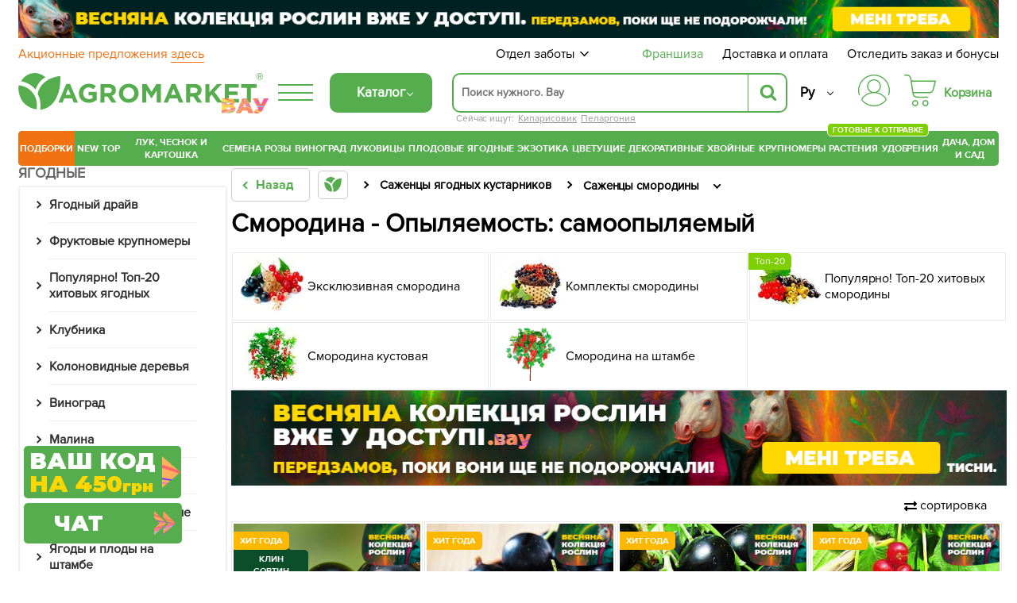

--- FILE ---
content_type: text/html; charset=UTF-8
request_url: https://agro-market.net/catalog/cat/447/filter/opylyayemost-samoopylyayemyy/
body_size: 107541
content:
<!DOCTYPE html>
<html xml:lang="ru" lang="ru" class="no-js">
<head>
    <link rel="preconnect" href="https://file.agro-market.net"/>
    <link rel="preconnect" href="https://esputnik.com"/>
    <script data-skip-moving="true" type="1d74f5f98289b9f8afe4e0fb-text/javascript">
    window.dataLayer = window.dataLayer || [];
    dataLayer.push({'event': 'view_item_list_ads', 'items': [  {'id': '218813', 'google_business_vertical': 'retail'}, {'id': '218813', 'google_business_vertical': 'custom'},  {'id': '33382', 'google_business_vertical': 'retail'}, {'id': '33382', 'google_business_vertical': 'custom'},  {'id': '60085', 'google_business_vertical': 'retail'}, {'id': '60085', 'google_business_vertical': 'custom'},  {'id': '33747', 'google_business_vertical': 'retail'}, {'id': '33747', 'google_business_vertical': 'custom'},  {'id': '33746', 'google_business_vertical': 'retail'}, {'id': '33746', 'google_business_vertical': 'custom'},  {'id': '33374', 'google_business_vertical': 'retail'}, {'id': '33374', 'google_business_vertical': 'custom'},  {'id': '33379', 'google_business_vertical': 'retail'}, {'id': '33379', 'google_business_vertical': 'custom'},  {'id': '204792', 'google_business_vertical': 'retail'}, {'id': '204792', 'google_business_vertical': 'custom'},  {'id': '207165', 'google_business_vertical': 'retail'}, {'id': '207165', 'google_business_vertical': 'custom'},  {'id': '208534', 'google_business_vertical': 'retail'}, {'id': '208534', 'google_business_vertical': 'custom'},  {'id': '33377', 'google_business_vertical': 'retail'}, {'id': '33377', 'google_business_vertical': 'custom'},  {'id': '33381', 'google_business_vertical': 'retail'}, {'id': '33381', 'google_business_vertical': 'custom'},  {'id': '33383', 'google_business_vertical': 'retail'}, {'id': '33383', 'google_business_vertical': 'custom'},  {'id': '33749', 'google_business_vertical': 'retail'}, {'id': '33749', 'google_business_vertical': 'custom'},  {'id': '33952', 'google_business_vertical': 'retail'}, {'id': '33952', 'google_business_vertical': 'custom'},  {'id': '53358', 'google_business_vertical': 'retail'}, {'id': '53358', 'google_business_vertical': 'custom'},  {'id': '218814', 'google_business_vertical': 'retail'}, {'id': '218814', 'google_business_vertical': 'custom'},  {'id': '33475', 'google_business_vertical': 'retail'}, {'id': '33475', 'google_business_vertical': 'custom'},  {'id': '33745', 'google_business_vertical': 'retail'}, {'id': '33745', 'google_business_vertical': 'custom'},  {'id': '50582', 'google_business_vertical': 'retail'}, {'id': '50582', 'google_business_vertical': 'custom'},  {'id': '58070', 'google_business_vertical': 'retail'}, {'id': '58070', 'google_business_vertical': 'custom'},  {'id': '69053', 'google_business_vertical': 'retail'}, {'id': '69053', 'google_business_vertical': 'custom'},  {'id': '33373', 'google_business_vertical': 'retail'}, {'id': '33373', 'google_business_vertical': 'custom'},  {'id': '33380', 'google_business_vertical': 'retail'}, {'id': '33380', 'google_business_vertical': 'custom'},  {'id': '33800', 'google_business_vertical': 'retail'}, {'id': '33800', 'google_business_vertical': 'custom'},  {'id': '58178', 'google_business_vertical': 'retail'}, {'id': '58178', 'google_business_vertical': 'custom'},  {'id': '59169', 'google_business_vertical': 'retail'}, {'id': '59169', 'google_business_vertical': 'custom'},  {'id': '64727', 'google_business_vertical': 'retail'}, {'id': '64727', 'google_business_vertical': 'custom'},  {'id': '69051', 'google_business_vertical': 'retail'}, {'id': '69051', 'google_business_vertical': 'custom'},  {'id': '33477', 'google_business_vertical': 'retail'}, {'id': '33477', 'google_business_vertical': 'custom'},  ], "value": 4416});
</script>

    <meta name="facebook-domain-verification" content="00uvbjs5enr57977vj3c0h4288bdst"/>
    <meta name="cmsmagazine" content="1778a200f971608f9d9b089c8dbfe0ab"/>
    <meta name="p:domain_verify" content="43d89c27f62d5d828e6cab57c21f224f"/>
    <meta name="generator" content="AGROMARKET">
            <meta name="viewport" content="width=device-width, initial-scale=1.0, maximum-scale=1.0, user-scalable=0"/>
        <link rel="shortcut icon" type="image/x-icon" href="/favicon.ico"/>
    <title>Смородина - Опыляемость: самоопыляемый купить недорого в Одессе, Киеве, Украине в интернет-магазине Agro-Market</title>
        <script type="1d74f5f98289b9f8afe4e0fb-text/javascript" data-skip-moving="true">
        const SITE_DIR = '/';
        const SITE_ID = 's1';
        const SITE_TEMPLATE_PATH = '/local/templates/agro2024';
        const COOKIE_PREFIX = 'BITRIX_SM';
        const NIGHT_SALE = 'N';
    </script>
    <script data-skip-moving="true" type="1d74f5f98289b9f8afe4e0fb-text/javascript">
        window.dataLayer = window.dataLayer || [];
        /*Переменная RTB HOUSE для GTM не удалять*/
        let RTBhouse = '';
        RTBhouse = '//creativecdn.com/tags?id=pr_veejCQlQ8VEPN2wbcTEr_category2_884';
    </script>
        <!--RTB House campaigns-->
<script data-skip-moving="true" type="1d74f5f98289b9f8afe4e0fb-text/javascript">
    setTimeout(function () {(function (w, d, dn, t) {w[dn] = w[dn] || [];w[dn].push({eventType: 'init', value: t, dc: ''});var f = d.getElementsByTagName('script')[0], c = d.createElement('script');c.async = true;c.src = 'https://tags.creativecdn.com/veejCQlQ8VEPN2wbcTEr.js';f.parentNode.insertBefore(c, f);})(window, document, 'rtbhEvents', 'veejCQlQ8VEPN2wbcTEr');}, 100);
</script>
<!--End RTB House campaigns-->
    <meta http-equiv="Content-Type" content="text/html; charset=UTF-8" />
<meta name="robots" content="noindex, follow" />
<meta name="description" content="Смородина - Опыляемость: самоопыляемый по низким ценам в интернет-магазине Agro-Market. Доставка в Одессе, Киеве, по всей Украине. ✓ Гарантии. ✓ Профессиональная консультация. ☎ (093) 301-11-00." />
<script type="1d74f5f98289b9f8afe4e0fb-text/javascript" data-skip-moving="true">(function(w, d, n) {var cl = "bx-core";var ht = d.documentElement;var htc = ht ? ht.className : undefined;if (htc === undefined || htc.indexOf(cl) !== -1){return;}var ua = n.userAgent;if (/(iPad;)|(iPhone;)/i.test(ua)){cl += " bx-ios";}else if (/Android/i.test(ua)){cl += " bx-android";}cl += (/(ipad|iphone|android|mobile|touch)/i.test(ua) ? " bx-touch" : " bx-no-touch");cl += w.devicePixelRatio && w.devicePixelRatio >= 2? " bx-retina": " bx-no-retina";var ieVersion = -1;if (/AppleWebKit/.test(ua)){cl += " bx-chrome";}else if ((ieVersion = getIeVersion()) > 0){cl += " bx-ie bx-ie" + ieVersion;if (ieVersion > 7 && ieVersion < 10 && !isDoctype()){cl += " bx-quirks";}}else if (/Opera/.test(ua)){cl += " bx-opera";}else if (/Gecko/.test(ua)){cl += " bx-firefox";}if (/Macintosh/i.test(ua)){cl += " bx-mac";}ht.className = htc ? htc + " " + cl : cl;function isDoctype(){if (d.compatMode){return d.compatMode == "CSS1Compat";}return d.documentElement && d.documentElement.clientHeight;}function getIeVersion(){if (/Opera/i.test(ua) || /Webkit/i.test(ua) || /Firefox/i.test(ua) || /Chrome/i.test(ua)){return -1;}var rv = -1;if (!!(w.MSStream) && !(w.ActiveXObject) && ("ActiveXObject" in w)){rv = 11;}else if (!!d.documentMode && d.documentMode >= 10){rv = 10;}else if (!!d.documentMode && d.documentMode >= 9){rv = 9;}else if (d.attachEvent && !/Opera/.test(ua)){rv = 8;}if (rv == -1 || rv == 8){var re;if (n.appName == "Microsoft Internet Explorer"){re = new RegExp("MSIE ([0-9]+[\.0-9]*)");if (re.exec(ua) != null){rv = parseFloat(RegExp.$1);}}else if (n.appName == "Netscape"){rv = 11;re = new RegExp("Trident/.*rv:([0-9]+[\.0-9]*)");if (re.exec(ua) != null){rv = parseFloat(RegExp.$1);}}}return rv;}})(window, document, navigator);</script>

<link href="/bitrix/cache/css/s1/agro2024/page_3da06e002b99bb84c2d27ae41fbb5f7c/page_3da06e002b99bb84c2d27ae41fbb5f7c_v1.css?176912712461771" type="text/css"  rel="stylesheet" />
<link href="/bitrix/cache/css/s1/agro2024/template_6e912a17725c6a9204428a5f6392033e/template_6e912a17725c6a9204428a5f6392033e_v1.css?1769127124131435" type="text/css"  data-template-style="true" rel="stylesheet" />






<link rel='canonical' href='https://agro-market.net/catalog/cat/447/filter/opylyayemost-samoopylyayemyy/'/>
<meta property="og:url" content="https://agro-market.net/catalog/cat/447/filter/opylyayemost-samoopylyayemyy/"/>
<meta property="og:title" content="Смородина - Опыляемость: самоопыляемый купить недорого в Одессе, Киеве, Украине в интернет-магазине Agro-Market"/>
<meta property="og:description" content="Смородина - Опыляемость: самоопыляемый по низким ценам в интернет-магазине Agro-Market. Доставка в Одессе, Киеве, по всей Украине. ✓ Гарантии. ✓ Профессиональная консультация. ☎ (093) 301-11-00."/>
<meta property="og:image" content="https://agro-market.net/images/soc_section_img/d464fc19d6d80c4c33c148fd4a3fdf12.jpg"/>
<meta property="og:locale" content="ru_RU"/>

    <link rel="preload" href='/local/templates/agro2024/fonts/ProximaNova-Regular.otf' as="font" type="font/otf"
          crossorigin>
    <link rel="preload" href='/local/templates/agro2024/fonts/ProximaNovaBold/ProximaNovaBold.woff' as="font" type="font/woff"
          crossorigin>
        <link rel="alternate" href='https://agro-market.net/ua/catalog/cat/447/filter/opylyayemost-samoopylyayemyy/' hreflang="uk-ua"/>
    <link rel="alternate" href='https://agro-market.net/catalog/cat/447/filter/opylyayemost-samoopylyayemyy/' hreflang="ru-ua"/>
    
    <script async data-skip-moving="true" type="1d74f5f98289b9f8afe4e0fb-text/javascript">
    var query_string = {},
        query = window.location.search.substring(1),
        vars = query.split('&');

    for (var i = 0; i < vars.length; i++) {
        var pair = vars[i].split('=');
        if (typeof query_string[pair[0]] === 'undefined') {
            query_string[pair[0]] = pair[1];
        } else if (typeof query_string[pair[0]] === 'string') {
            var arr = [ query_string[pair[0]], pair[1] ];
            query_string[pair[0]] = arr;
        } else {
            query_string[pair[0]].push(pair[1]);
        }
        if(query_string['utm_source']){
            document.cookie = "_source="+query_string['utm_source']+";path=/;max-age=604800";
        }
        if(query_string['gclid']){
            document.cookie = "_source=google;path=/;max-age=604800";
        }
    }
</script>
                            <!-- Google Tag Manager -->
<script data-skip-moving="true" async type="1d74f5f98289b9f8afe4e0fb-text/javascript">
    setTimeout(function () {(function (w, d, s, l, i) {w[l] = w[l] || [];w[l].push({'gtm.start': new Date().getTime(), event: 'gtm.js'});var f = d.getElementsByTagName(s)[0], j = d.createElement(s), dl = l != 'dataLayer' ? '&l=' + l : '';j.async = true;j.src = 'https://www.googletagmanager.com/gtm.js?id=' + i + dl;f.parentNode.insertBefore(j, f);})(window, document, 'script', 'dataLayer', 'GTM-NSBVRGP');}, 0);
</script>
<!--End Google Tag Manager-->
        <meta name="msvalidate.01" content="0FA0D5487F1163C7B6C7C2808B95B54E"/>
        <!-- Facebook Pixel Code -->

<noscript><img height="1" width="1" style="display:none;" src="https://www.facebook.com/tr?id=2147495688613163&ev=PageView&noscript=1"/></noscript>
<!-- End Facebook Pixel Code -->
    <!--Esputnik -->
        <!--Esputnik-->
        <script data-skip-moving="true" language="javascript" type="1d74f5f98289b9f8afe4e0fb-text/javascript">
        function sc(v){
            if (v!==null&&v!=="null"){
                let dateAf=new Date();
                dateAf.setTime(dateAf.getTime()+(3652460601000));
                document.cookie="affclick="+v+";"+"expires="+dateAf.toUTCString()+";path=/";
                localStorage.setItem('affclick',v);
            }
        }
        sc((new URLSearchParams(window.location.search)).get("clickid"));
    </script>
            <!-- TikTok Pixel Code Start -->
    

    <!-- TikTok Pixel Code End -->
    <!-- Tg Pixel Code Start -->
    <!-- Pixel Tag Code -->
<!-- End Pixel Tag Code -->    <!-- Tg Pixel Code End -->
    <link rel="preload" href='/include/fonts/montserrat.woff2' as="font" type="font/woff2" crossorigin>
    <link rel="preload" href='/include/fonts/montserrat_latin.woff2' as="font" type="font/woff2" crossorigin>
</head>

<body>
<div class="iphone_fix" style="overflow-x: clip;">
        <!-- Google Tag Manager (noscript) -->
    <noscript>
        <iframe src="https://www.googletagmanager.com/ns.html?id=GTM-NSBVRGP"
                height="0" width="0" style="display:none;visibility:hidden;"></iframe>
    </noscript>
    <!-- End Google Tag Manager (noscript) -->

    
            <script type="1d74f5f98289b9f8afe4e0fb-text/javascript" data-skip-moving="true">
    /*var google_tag_params =
     {
     dynx_itemid: "",
     dynx_pagetype: "searchresults",
     dynx_totalvalue: ""
     };*/
</script>
    
            <script type="1d74f5f98289b9f8afe4e0fb-text/javascript" data-skip-moving="true">
            /* <![CDATA[ */
            var google_conversion_id = 965433602;
            var google_custom_params = window.google_tag_params;
            var google_remarketing_only = true;
            /* ]]> */
        </script>
                <noscript>
            <div>
                <img height="1" width="1" alt=""
                     src="//googleads.g.doubleclick.net/pagead/viewthroughconversion/965433602/?value=0&guid=ON&script=0"/>
            </div>
        </noscript>
            <script async type="application/ld+json">
        {
            "@context": "http://schema.org",
            "@type": "Organization",
            "name": "Онлайн-супермаркет товаров для сада, огорода и дома Agro-Market.net",
            "url": "https://agro-market.net",
            "sameAs": [
                "https://www.facebook.com/agromarket.net",
                "https://vk.com/agro.market",
                "http://ok.ru/agromarket",
                "https://www.youtube.com/channel/UC8gUU0qR_LM0d_BSOsiLg5A",
                "https://www.instagram.com/agro.market.unique/"
            ]
        }

    </script>
        <script async type="application/ld+json">
        {
            "@context": "http://schema.org",
            "@type": "Organization",
            "url": "https://agro-market.net",
            "logo": "https://agro-market.net/images/soclogo.png"
        }

    </script>

    <div id="panel"></div>
    <div id="page-wrapper" class="page-wrapper container-fluid">
        <header id="header" class="wrapper header">
            <div class="content">
                                    <div style="background-color: unset" class="op-content-info template_avif">
            <a href="/catalog/cat/329/">            <style>
                .template_avif picture {display: block;aspect-ratio: 16.666666666667;}
                .template_avif img {display: block;width: 100%;height: auto;}
                @media (min-width: 501px) {  .template_avif picture {aspect-ratio: 25.6;}  }
                @media (max-width: 1024px) {  .template_avif picture {margin-bottom: 5px;}  }
            </style>
            <picture><source media="(min-width: 550px)" srcset="/upload/iblock/407/k0a1n6wx1vu4i56nqmewk7zzy645q6qj.avif" type="image/avif"><source media="(min-width: 550px)" srcset="//file.agro-market.net/upload/iblock/407/k0a1n6wx1vu4i56nqmewk7zzy645q6qj.jpg"><source srcset="/upload/iblock/7b9/lre44c3yhpkwpew499fnal0emx48ut6b.avif" type="image/avif"><img src="//file.agro-market.net/upload/iblock/7b9/lre44c3yhpkwpew499fnal0emx48ut6b.jpg" fetchpriority="high" alt="Весняна колекція рослин вже у доступі"></picture>    </a>    </div>

                           <div class="c_h" id="c_h">
        <span class="fixed-label">
            <a target="_blank"
               href="https://www.google.com/shopping/ratings/account/lookup?q=agro-market.net">
                            <span class="bgr">
                                 <span class="rate-sp">4.7</span>
                                <div class="rating-grey"><div class="rating-orange" style="width:94%;"></div></div>                                <img decoding="async" fetchPriority="low" loading="lazy" src="//file.agro-market.net/images/gcr_logo_stacked.png" alt="" width="94px" height="29px">
                            </span>
            </a>
        </span>
    <div class="top-row-nav">
        <div class="l"><a href="/actions/">
                Акционные предложения                 <span class="underline">здесь</span></a>
        </div>
        <div class="r">
            <div class="service-menu">
    <span class="d-name">Отдел заботы</span>
    <span class="m-name">Отдел заботы:                 09:00-18:00 (пн-вс)</span>
    <span class="arrow"><svg preserveAspectRatio="none" width="17" viewBox="0 -4 17 17" xmlns="http://www.w3.org/2000/svg"><path
                    d="M16.97 1.515L15.558.1 7.07 8.586 8.485 10l8.486-8.485z"></path><path d="M1.414.1L0 1.516 8.485 10 9.9 8.586 1.414.1z"></path></svg></span>
    <div class="service-drop-menu">
        <div class="drop-menu-wrapper">
            <div class="work-time">
                С                 09:00-18:00 (пн-вс)</div>
                        <ul class="service-menu-social">
                <li><a href="https://m.me/agromarket.net" target="_blank" class="link"><span class="facebook icon"></span>Фейсбук</a></li>
                <li><a href="https://t.me/Agromarketchat_bot" target="_blank" class="link"><span class="telegram icon"></span>Телеграм</a></li>
                <li><a href="viber://pa?chatURI=agromarketchat" target="_blank" class="link"><span class="viber icon"></span>Вайбер</a></li>
                <li><a href="https://www.instagram.com/agro_market_ua/" target="_blank" class="link"><span class="instagram icon"></span>Инстаграм</a>
                </li>
                <li><a href="mailto:info@agro-market.ua" target="_blank" class="link"><span class="email icon"></span>Эл. почта</a></li>
                <li><a rel="noindex" href="javascript:void(0)" class="jivochat link"><span class="chat-comments icon"></span>Онлайн чат</a></li>
            </ul>
            <hr>
            <ul class="phone-list">
                <li class="phone"><a href="tel:0443334912"> 0 (44) 333-49-12</a></li>
                <li class="phone"><a href="tel:0931701555"> 0 (93) 170-15-55</a></li>
                <li class="phone"><a href="tel:0487081058"> 0 (48) 708-10-58</a></li>
<li class="phone"><a href="tel:0670040636 "> 0 (67) 004-06-36</a></li>
            </ul>
            <div class="phone-info">По тарифам оператора</div>
        </div>
    </div>
</div>
            <a href="/franchise/" class="franchise" ">Франшиза</a>
            <a href="/payments-and-deliveries/">Доставка и оплата</a>
            <a href="javascript:void(0);" onclick="if (!window.__cfRLUnblockHandlers) return false; event.preventDefault();showInfo()" data-cf-modified-1d74f5f98289b9f8afe4e0fb-="">Отследить заказ и бонусы</a></div>
    </div>
    <div class="middle-row header-desktop">
        <div class="logo-block">
                        <a href="/" class="href-logo">
                    <img src="//file.agro-market.net/local/include/logo/images/vau2.png" class="vau" width="64" height="20" alt="">
    <img src="/local/include/logo/images/logo.svg" class="logo-img" width="300" height="52" alt="">
    <span class="copyright">®</span>
            </a>
        </div>
        <div class="logo-fixed">
            <a href="/" class="logo-mobile"></a>
        </div>
                <div class="full-catalog">
            <div class="burger">
                <div class="icon fx fc fjsa">
                    <div class="icon_1"></div>
                    <div class="icon_2"></div>
                    <div class="icon_3"></div>
                </div>
            </div>
        </div>
        
        <div class="content-menu" id="content_menu">
                        <div class="burger">
                <div class="icon fx fc fjsa">
                    <div class="icon_1"></div>
                    <div class="icon_2"></div>
                    <div class="icon_3"></div>
                </div>
            </div>
            <span class="b-mobile">Каталог</span>
        </div>
        <div class="search">
                        <div class="searching_wrap" id = "searching_wrap">
<!--    <span class="fa fa-search"></span>-->
    <div class="input-block evinent-search-container" id="sContainer">
        <form style="position:relative; display: flex"
              action="/catalog/" id="sagro_form">
            <div class="jlinking">

    Сейчас ищут:         <a href="/catalog/cat/kiparisovik/">Кипарисовик</a>
            <a href="/catalog/cat/pelaargoniya/">Пеларгония</a>
    </div>
            <input type="text"
                   id="search-input"
                   name="q"
                                   placeholder="Поиск нужного. Вау"
                   maxlength="256"
                   autocomplete="off"
                   data-languageId="2"
                   data-cityId="1"
                   data-currency="₴"
                   data-show-history="true"
                   data-history-title="История поиска"
                   data-categories-title="Категории"
                   data-products-title="Найденные товары"
                   data-enable-voice="true"
                   data-lang="ru"
                   data-voice-text="Говорите"
                   data-voice-close="Закрыть"
                   data-enable-overlay="true"
                   data-base-url="/catalog/"
                   data-show-suggestions="true"/>
            <i class="svg-arrow-left" id="aClose"></i>
            <div class="evinent-search-buttons-group">

                <i class="fa fa-times search-clear-btn" id="sagro_close" aria-hidden="true"></i>
            </div>
            <span class="evinent-search-button search-submit" id="search-submit"></span>
        </form>
        <div id="sagro_res">
            <div id="notFound"
                 class="sagro_title">К сожалению, ничего не найдено</div>
            <div id='sagro_top'></div>
            <div class="result">
                <div class="left">
                    <div id="sagro_cat"></div>
                    <div id="history"></div>
                </div>
                <div class="right">
                    <div id="empty">
                        <div class="sagro_title">Бестселлеры продаж:</div>
                        <ul class="f">
                                                            <li><a href="/catalog/cat/semena/">Семена овощей и цветов</a></li>
                                                                <li><a href="/catalog/cat/rasteniya/">Готовые к отправке</a></li>
                                                                <li><a href="/catalog/cat/sadovye_tsvety/">Садовые цветы</a></li>
                                                                <li><a href="/catalog/cat/235/">Плодовые деревья</a></li>
                                                                <li><a href="/catalog/cat/329/">Ягодные кустарники</a></li>
                                                                <li><a href="/catalog/cat/532/">Экзотические растения</a></li>
                                                                <li><a href="/catalog/cat/tsvetushchie/">Цветущие растения</a></li>
                                                                <li><a href="/catalog/cat/tsvetushchie_i_dekorativnye_rasteniya/">Декоративные растения</a></li>
                                                                <li><a href="/catalog/cat/542/">Хвойные деревья</a></li>
                                                                <li><a href="/catalog/cat/krupnomery/">Крупномеры</a></li>
                                                        </ul>
                    </div>
                    <div id="sagro_items">

                    </div>
                </div>
            </div>
        </div>
        <div class="sagro_overlay" id="sagro_overlay"></div>
    </div>
    <span class="s-mobile" id="sMob">Поиск</span>
</div>
        </div>
                <div class="lang" style="flex-direction: column-reverse">
            <a href='/ua/catalog/cat/447/filter/opylyayemost-samoopylyayemyy/' class="">Укр</a>
            <a href='/catalog/cat/447/filter/opylyayemost-samoopylyayemyy/' class="active">Ру</a>
        </div>
        <div class="for_heart">
            <div class="flex-column">
                <div class="menu-auth">
                        <a href="javasctipt:void(0);" class=" fancy_content fancybox.ajax" onclick="if (!window.__cfRLUnblockHandlers) return false; ShowFancyAjax($(this));" data-fancybox-href="/include/ajax/auth.php" data-fancybox-type="ajax" data-cf-modified-1d74f5f98289b9f8afe4e0fb-="">
                            <div class="wrap-icon">
                                <svg xmlns="http://www.w3.org/2000/svg" width="40" height="40" viewBox="0 0 35 35">
                                    <path d="M17.5001 0C12.8604 0.0052494 8.41222 1.85069 5.13146 5.13145C1.8507 8.41221 0.00526541 12.8604 1.60103e-05 17.5001C-0.00217932 19.113 0.221404 20.7183 0.66426 22.2693C0.683959 22.3445 0.718499 22.415 0.765846 22.4767C0.813195 22.5384 0.872396 22.59 0.93997 22.6285C1.00754 22.6669 1.08213 22.6915 1.15933 22.7007C1.23654 22.71 1.31481 22.7036 1.38955 22.6822C1.46429 22.6607 1.53398 22.6245 1.59453 22.5758C1.65508 22.527 1.70527 22.4666 1.74214 22.3981C1.77901 22.3297 1.80183 22.2545 1.80924 22.1771C1.81665 22.0997 1.80852 22.0216 1.78531 21.9474C1.37268 20.5011 1.16445 19.0041 1.16669 17.5001C1.16669 13.1682 2.88752 9.01372 5.95062 5.95061C9.01373 2.88751 13.1682 1.16667 17.5001 1.16667C21.832 1.16667 25.9864 2.88751 29.0495 5.95061C32.1126 9.01372 33.8335 13.1682 33.8335 17.5001C33.8358 19.0041 33.6276 20.5011 33.2151 21.9474C33.1919 22.0216 33.1838 22.0997 33.1912 22.1771C33.1986 22.2545 33.2214 22.3297 33.2583 22.3981C33.2952 22.4666 33.3453 22.527 33.4059 22.5758C33.4664 22.6245 33.5361 22.6607 33.6109 22.6822C33.6856 22.7036 33.7639 22.71 33.8411 22.7007C33.9183 22.6915 33.9929 22.6669 34.0605 22.6285C34.128 22.59 34.1872 22.5384 34.2346 22.4767C34.2819 22.415 34.3165 22.3445 34.3362 22.2693C34.7789 20.7183 35.0024 19.113 35.0001 17.5001C34.9949 12.8604 33.1494 8.41221 29.8687 5.13145C26.5879 1.85069 22.1398 0.0052494 17.5001 0Z"/>
                                    <path d="M20.9058 19.5994C22.4309 18.8328 23.6528 17.5742 24.3738 16.027C25.0948 14.4798 25.2727 12.7346 24.8788 11.0738C24.4848 9.4129 23.5421 7.93352 22.2031 6.87494C20.864 5.81635 19.207 5.24048 17.5001 5.24048C15.7932 5.24048 14.1362 5.81635 12.7971 6.87494C11.4581 7.93352 10.5154 9.4129 10.1215 11.0738C9.72753 12.7346 9.90545 14.4798 10.6264 16.027C11.3474 17.5742 12.5693 18.8328 14.0944 19.5994C10.3048 20.3729 6.89658 22.4264 4.44174 25.4153C3.99757 25.9592 3.76223 26.6438 3.7781 27.3458C3.79397 28.0478 4.06001 28.7211 4.52831 29.2443C6.16848 31.0566 8.1702 32.5051 10.4044 33.4964C12.6387 34.4877 15.0558 34.9999 17.5001 34.9999C19.9444 34.9999 22.3615 34.4877 24.5958 33.4964C26.83 32.5051 28.8317 31.0566 30.4719 29.2443C30.9402 28.7211 31.2062 28.0478 31.2221 27.3458C31.238 26.6438 31.0026 25.9592 30.5585 25.4153C28.1036 22.4264 24.6954 20.3729 20.9058 19.5994ZM11.0834 12.8333C11.0834 11.5642 11.4598 10.3236 12.1648 9.26834C12.8699 8.21312 13.8721 7.39068 15.0445 6.90502C16.217 6.41935 17.5072 6.29228 18.7519 6.53987C19.9967 6.78746 21.14 7.39859 22.0374 8.29598C22.9348 9.19337 23.5459 10.3367 23.7935 11.5814C24.0411 12.8261 23.914 14.1163 23.4284 15.2888C22.9427 16.4613 22.1202 17.4635 21.065 18.1685C20.0098 18.8736 18.7692 19.25 17.5001 19.25C15.7989 19.248 14.1679 18.5714 12.965 17.3684C11.762 16.1655 11.0853 14.5345 11.0834 12.8333ZM29.6072 28.4617C28.0763 30.1531 26.208 31.505 24.1227 32.4302C22.0374 33.3554 19.7814 33.8334 17.5 33.8334C15.2187 33.8334 12.9627 33.3554 10.8774 32.4302C8.79211 31.505 6.92381 30.1531 5.39293 28.4617C5.11127 28.1466 4.95134 27.7414 4.94194 27.3189C4.93254 26.8964 5.07428 26.4844 5.34165 26.1571C6.81883 24.3621 8.67514 22.9164 10.7773 21.9239C12.8795 20.9314 15.1753 20.4166 17.5 20.4166C19.8247 20.4166 22.1205 20.9314 24.2227 21.9239C26.3248 22.9164 28.1812 24.3621 29.6583 26.1571C29.9257 26.4844 30.0675 26.8963 30.0581 27.3188C30.0487 27.7413 29.8888 28.1466 29.6072 28.4617Z"/>
                                </svg>
                            </div>
                        </a>
                </div>
                                    <div class="small-basket" id="j_basket_small">
                        <!--'start_frame_cache_j_basket_small'-->        <a href="/personal/order/make/" class="small-basket empty " data-fuid="408318913">
            <span class="wrap-icon">
                 <svg xmlns="http://www.w3.org/2000/svg" width="40" height="40" viewBox="0 0 35 35">
    <path d="M12.1134 28.032C10.2481 28.032 8.72852 29.5917 8.72852 31.5159C8.72852 33.4401 10.2481 34.9999 12.1134 34.9999C13.9787 34.9999 15.4982 33.4401 15.4982 31.5159C15.4982 29.5917 13.9787 28.032 12.1134 28.032ZM12.1134 33.6807C10.9611 33.6807 10.0248 32.704 10.0248 31.5087C10.0248 30.3133 10.9611 29.3366 12.1134 29.3366C13.2657 29.3366 14.2019 30.3133 14.2019 31.5087C14.2019 32.7113 13.2657 33.6807 12.1134 33.6807Z"/>
    <path d="M23.4276 28.032C21.5623 28.032 20.0427 29.5917 20.0427 31.5159C20.0427 33.4401 21.5623 34.9999 23.4276 34.9999C25.2929 34.9999 26.8125 33.4401 26.8125 31.5159C26.8125 29.5917 25.2857 28.032 23.4276 28.032ZM23.4276 33.6807C22.2753 33.6807 21.3391 32.704 21.3391 31.5087C21.3391 30.3133 22.2753 29.3366 23.4276 29.3366C24.5799 29.3366 25.5161 30.3133 25.5161 31.5087C25.5089 32.7113 24.5727 33.6807 23.4276 33.6807Z"/>
    <path d="M34.8641 6.80029C34.7417 6.63994 34.5544 6.55977 34.3528 6.55977H8.28212L7.94363 4.27843C7.76359 3.09038 7.17304 2.00437 6.27281 1.2172C5.37257 0.430029 4.21308 0 3.03198 0H0.648166C0.288074 0 0 0.291545 0 0.655977C0 1.02041 0.288074 1.31195 0.648166 1.31195H3.03198C4.86124 1.31195 6.38803 2.63848 6.6617 4.46793L8.95909 19.7741C8.95189 19.8178 8.94469 19.8615 8.94469 19.9125C8.94469 20.0292 8.9735 20.1385 9.03111 20.2332L9.18955 21.312C9.3696 22.5 9.96015 23.586 10.8604 24.3732C11.7606 25.1603 12.9129 25.5904 14.1012 25.5904H26.1571C26.5172 25.5904 26.8053 25.2988 26.8053 24.9344C26.8053 24.57 26.5172 24.2784 26.1571 24.2784H14.1012C12.2719 24.2784 10.7451 22.9446 10.4715 21.1152L10.3923 20.5612H27.7559C30.0173 20.5612 31.9978 19.016 32.5667 16.8003L34.9794 7.36152C35.0298 7.16472 34.9866 6.96064 34.8641 6.80029ZM31.3064 16.4723C30.8887 18.1122 29.4267 19.242 27.7487 19.242H10.1906L8.47657 7.87172H33.5102L31.3064 16.4723Z"/>
</svg>
            </span>
            <span class="basket-price">Корзина</span>
        </a>
<!--'end_frame_cache_j_basket_small'-->                    </div>
                            </div>
        </div>
    </div>
</div>
    <link rel="stylesheet" href="/local/templates/agro2024/include/header/green_menu/gm.min.css" media="screen and (min-width: 1024px)">
    <nav class="main-menu header-desktop">
    <ul class="main-green">
    

    		<li class="last_four m-border-top jmenu_main osn" data-id="7712"><a href="/catalog/cat/super_duper_tut/" class="root-item">ПОДБОРКИ</a></li>

        <li class="jmenu_main" data-id="2703"><a href="/catalog/cat/novinki/" class="root-item">New</a></li>
        <li class="jmenu_main m-border-bottom bn-mb" data-id="2717"><a href="/catalog/cat/top/" class="root-item">TOP</a></li>
    

    

        <li class="jmenu_main osn" data-id="1127">
            <a href="/catalog/cat/lyk_chesnok_kartoshka_i_gribi/" class="root-item wrap">
                Лук, чеснок и картошка            </a>
        </li>

        <li class="jmenu_main osn" data-id="462"><a href="/catalog/cat/semena/" class="root-item">
                Семена            </a>
        </li>

        <li class="jmenu_main osn" data-id="844">
            <a href="/catalog/cat/355/" class="root-item">
                Розы            </a>
        </li>

        <li class="jmenu_main osn" data-id="825">
            <a href="/catalog/cat/335/" class="root-item">
                Виноград            </a>
        </li>

        <li class="jmenu_main osn" data-id="405">
            <a href="/catalog/cat/269/" class="root-item">
                Луковицы            </a>
        </li>

        <li class="jmenu_main osn" data-id="829">
            <a href="/catalog/cat/235/" class="root-item">
                Плодовые            </a>
        </li>

        <li class="jmenu_main osn" data-id="867">
            <a href="/catalog/cat/329/" class="root-item">
                Ягодные            </a>
        </li>

        <li class="jmenu_main osn" data-id="858">
            <a href="/catalog/cat/532/" class="root-item">
                Экзотика            </a>
        </li>

        <li class="jmenu_main osn" data-id="2644">
            <a href="/catalog/cat/tsvetushchie/" class="root-item">
                Цветущие            </a>
        </li>

        <li class="jmenu_main osn" data-id="1308">
            <a href="/catalog/cat/tsvetushchie_i_dekorativnye_rasteniya/" class="root-item">
                Декоративные            </a>
        </li>

        <li class="jmenu_main osn" data-id="853">
            <a href="/catalog/cat/542/" class="root-item">
                Хвойные            </a>
        </li>

        <li class="jmenu_main osn" data-id="2884">
            <a href="/catalog/cat/krupnomery/" class="root-item">
                Крупномеры            </a>
        </li>

        <li class="jmenu_main osn" data-id="5908">
            <a href="/catalog/cat/rasteniya/" class="root-item">
                Растения                <span class="label-new" style="background-color: #7ecf03!important">Готовые к отправке</span>
            </a>
        </li>
<!--
<li class="jmenu_main osn" data-id="5908">
            <a href="/catalog/cat/gollandskie_rasteniya/" class="root-item">
                Растения из <br>Нидерландов
            </a>
        </li>
-->
        <li class="jmenu_main osn" data-id="153">
            <a href="/catalog/cat/134/" class="root-item">
                Удобрения            </a>
        </li>

        <li class="jmenu_main osn" data-id="2062">
            <a href="/catalog/cat/dacha_sad_i_gorod/" class="root-item wrap">
                Дача, дом&nbsp<br>и сад            </a>
        </li>

    </ul>
    <div class="innermenu" id="jmenu_ajax"></div>
</nav>
<div class="header-mobile">
        <div class="overlay-mobile"></div>
    <div class="mobile-menu" id="mobileMenu">
        <div class="m-menu">
            <a href="/" class="href-logo"
                                                              style="padding: 0 10px; display: block; max-width: 100%; position: relative;">
                    <img src="//file.agro-market.net/local/include/logo/images/vau2.png" class="vau" width="64" height="20" alt="">
    <img src="/local/include/logo/images/logo.svg" class="logo-img" width="300" height="52" alt="">
    <span class="copyright">®</span>
            </a>
            <ul class="main-green">
        <li class="f">
        <!--'start_frame_cache_bonus'-->            <span id="bonusMobile"><a href="javascript:void(0);" class=" fancy_content fancybox.ajax" onclick="if (!window.__cfRLUnblockHandlers) return false; ShowFancyAjax($(this));" data-fancybox-href="/include/ajax/auth.php" data-fancybox-type="ajax" data-cf-modified-1d74f5f98289b9f8afe4e0fb-="">Авторизуйтесь</a>, чтобы узнать<br>сколько у Вас бонусов</span>
            <!--'end_frame_cache_bonus'-->
        <span class="c-lang lang-mobile">
            <a href='/catalog/cat/447/filter/opylyayemost-samoopylyayemyy/' class="active">Ру</a> | <a href='/ua/catalog/cat/447/filter/opylyayemost-samoopylyayemyy/' class="">Укр</a>
        </span>
    </li>
    

    		<li class="m-border-top yellow"></li>
        <li class="last_four m-border-top mob_50"><a href="/actions/" class="root-item">Акции</a> </li>
        <li class="jmenu_main m-border-bottom mob_50"><a href="/catalog/cat/sale/" class="root-item">Распродажа</a></li>
        <li class="jmenu_main mob_100" data-id="7712"><a href="/catalog/cat/super_duper_tut/" class="root-item">Супер дупер тут</a></li>
        <li class="jmenu_main mob_50 heloween_1" data-id="2703"><a href="/catalog/cat/novinki/" class="root-item">New`26</a></li>
        <li class="jmenu_main mob_50" data-id="2717"><a href="/catalog/cat/top/" class="root-item">TOP`26</a></li>
        <li class="m-border-bottom bn-mb"></li>
    

    
        <li class="jmenu_main osn" data-id="462">
            <a href="/catalog/cat/semena/" class="root-item">
                <svg height="800px" width="800px" version="1.1" xmlns="http://www.w3.org/2000/svg" xmlns:xlink="http://www.w3.org/1999/xlink" viewBox="0 0 512 512" xml:space="preserve"><g>
                        <path d="M505.038,228.923c-4.596-16.219-11.413-31.43-20.408-44.915c-7.467-11.208-16.39-20.831-26.175-28.908 c-14.69-12.128-31.291-20.806-48.226-26.484c-3.269-1.089-6.563-2.05-9.866-2.928c28.737-26.841,36.049-76.336,31.445-67.112 c-3.92,7.834-56.002,36.692-92.872,52.146c13.64-16.504,29.42-44.622,40.335-78.231c0,0-56.619,52.3-91.798,73.196 c-11.119-19.326-31.478-84.055-31.478-84.055s-17.236,49.64-18.895,79.248c-28.054-15.714-58.832-51.454-67.307-72.862 c-9.996-25.296-12.819,53.675,14.494,86.861c-0.391,0.114-0.765,0.228-1.13,0.333c-0.334-0.081-0.651-0.171-0.984-0.244 c-1.065-0.252-2.132-0.48-3.214-0.699c-36.366-15.17-91.294-47.405-95.369-53.749c-4.506-7.012,0.732,42.028,27.427,65.323 c-14.446,3.912-28.81,9.899-42.206,18.269c-15.779,9.858-30.241,23.076-41.442,39.896c-8.995,13.486-15.812,28.696-20.4,44.915 C2.367,245.141,0,262.386,0,280.036c0,24.71,4.652,50.218,14.568,74.7c7.434,18.342,17.846,36.098,31.445,52.366 c20.392,24.409,47.982,45.402,82.933,60.092c34.951,14.714,77.174,23.181,127.05,23.173c44.345,0,82.623-6.678,115.142-18.505 c24.377-8.865,45.492-20.618,63.379-34.487c26.833-20.806,46.314-46.33,58.945-73.521c12.649-27.2,18.529-56.026,18.537-83.819 C512,262.386,509.633,245.141,505.038,228.923z M463.538,340.991c-6.059,14.966-14.518,29.387-25.614,42.654 c-16.65,19.895-39.205,37.261-69.056,49.844c-29.851,12.558-67.088,20.302-112.872,20.31c-40.686,0-74.637-6.124-102.633-16.308 c-21.01-7.638-38.684-17.552-53.463-29.013c-22.165-17.203-37.888-37.904-48.202-60.052c-10.306-22.14-15.129-45.752-15.129-68.389 c0-14.356,1.944-28.306,5.58-41.149c3.644-12.852,8.971-24.589,15.649-34.602c5.377-8.052,11.81-15.023,19.033-20.986 c10.818-8.939,23.45-15.609,36.562-20c13.103-4.409,26.679-6.508,39.042-6.499c7.759-0.008,15.047,0.83,21.384,2.318 c6.336,1.472,11.688,3.628,15.689,6.035l3.758-6.247c3.799-1.139,9.785-2.814,17.13-4.474c12.762-2.895,29.647-5.686,45.598-5.661 c8.101,0,16.455,0.7,24.376,1.782c11.884,1.635,22.783,4.115,30.608,6.182c3.132,0.821,5.734,1.57,7.76,2.18l3.75,6.238 c4.001-2.407,9.362-4.563,15.69-6.035c6.336-1.488,13.624-2.326,21.383-2.318c8.24,0,17.025,0.92,25.842,2.855 c13.233,2.888,26.524,8.036,38.392,15.462c11.883,7.434,22.344,17.09,30.404,29.168c6.678,10.012,12.005,21.75,15.649,34.602 c3.636,12.843,5.58,26.793,5.58,41.149C475.43,300.15,471.624,321.054,463.538,340.991z"/>
                        <path d="M108.692,280.19c-0.008-15.56,3.229-30.153,8.126-41.573l-24.011-10.273 c-6.369,14.893-10.224,32.706-10.241,51.846c0,11.753,1.48,23.986,4.824,36.236s8.565,24.516,16.016,36.228l22.042-14.022 c-5.986-9.411-10.167-19.213-12.851-29.087C109.897,299.687,108.692,289.756,108.692,280.19z"/>
                    </g></svg>
                Семена овощей и цветов            </a>
        </li>

        <li class="jmenu_main osn" data-id="1127">
            <a href="/catalog/cat/lyk_chesnok_kartoshka_i_gribi/" class="root-item wrap">
                <svg width="64px" height="64px" viewBox="-10.4 -10.4 124.80 124.80" xmlns="http://www.w3.org/2000/svg" stroke-width="0.0010400000000000001">
                    <g stroke-width="0"/>
                    <g stroke-linecap="round" stroke-linejoin="round" stroke-width="1.04"/>
                    <g>
                        <path d="M1009.923,990.113c-.468-.477-1.552-.336-2.058-.772-.818-.041-1.133-.584-2.058-.515-.967-.832-2.6-1-3.344-2.057a20.14,20.14,0,0,1-5.146,2.057c-3.339.346-5.763,1.609-9.773,1.287a14.079,14.079,0,0,1-4.888-1.544,25.134,25.134,0,0,1-10.033-2.058,24.474,24.474,0,0,1-5.916-3.087c-.707-.51-1.31-1.175-2.058-1.8a18.78,18.78,0,0,1-2.056-1.8c-.4-.443-.631-1.066-1.031-1.543-.374-.45-.927-.827-1.286-1.286-.2-.257-.315-.507-.514-.772-.13-.175-.421-.369-.514-.514-.06-.094.082-.448,0-.515a11.316,11.316,0,0,1-1.8-3.087,32.067,32.067,0,0,1-1.029-28.039,41.333,41.333,0,0,1,6.687-11.832c.229-.113.46-.226.516-.515a17.222,17.222,0,0,1,3.086-2.315c.388-.47,1.109-.6,1.543-1.029a1.814,1.814,0,0,1,1.544-1.029c.848-4.64,2.856-8.12,4.63-11.832.6-.845.994-1.693,1.544-2.573a11.571,11.571,0,0,0,1.543-2.572c1.224-1.433,2.464-2.852,3.6-4.373a43.582,43.582,0,0,0,3.6-3.087,88.834,88.834,0,0,1,23.923-10.547c1.928-.3,4.071-.387,6.174-.514.415.073.442-.243.77-.256h5.659c.783.5,2.025.548,2.83,1.029.9.3,1.39,1.011,2.573,1.029a5.394,5.394,0,0,0,2.316,1.544,4.236,4.236,0,0,0,2.058,1.543c2.671,2.816,5.3,5.674,7.717,8.747,1.54,1.2,2.3,3.184,3.6,4.63.176,1.2,1,1.742,1.286,2.83.71.663.659,2.086,1.286,2.83a78.378,78.378,0,0,1,.516,8.231c-.073,2.414-.673,4.3-.516,6.945a3.758,3.758,0,0,0-.515,2.316,3.5,3.5,0,0,0-.514,2.058c-.455,1.345-.932,2.669-1.285,4.116a15.3,15.3,0,0,0,3.085,1.285,14.454,14.454,0,0,0,2.831,1.544c1.278,1.293,3.13,2.014,4.115,3.6,1.475,1.1,2.226,2.92,3.344,4.373a30.112,30.112,0,0,1,1.8,8.232c.1,4.469-.806,7.941-1.544,11.575-.737,1.407-1.153,3.135-1.8,4.63-.435.68-.595,1.634-1.03,2.316-.355.673-1.172.885-1.287,1.8-1.05.234-1.358,1.212-2.571,1.286a11.923,11.923,0,0,1-2.315,1.285c-1.948,1.653-4.152,3.052-6.173,4.63-4.9,1.962-9.321,4.4-15.435,5.145q-.326,0-.647,0C1019.607,991.146,1015.065,990.331,1009.923,990.113Zm7.717-5.4a3.221,3.221,0,0,0,1.945.259,8.79,8.79,0,0,1,1.142,0c.688-1.542.543-3.915,2.572-4.116,1.608.32,1.733,2.155,1.286,3.857,3.659-.112,5.751-1.794,8.746-2.57a19.929,19.929,0,0,1,3.6-2.058,19.707,19.707,0,0,1,3.6-2.059c1.711-2.062,3.857-3.688,5.4-5.916a38.922,38.922,0,0,0,2.057-3.6c.551-1.421,1.47-2.475,2.057-3.858a30.762,30.762,0,0,0,1.544-9.775,16.025,16.025,0,0,0-2.573-5.146,26.527,26.527,0,0,0-16.206-6.945,20.117,20.117,0,0,0-3.649.117,21.379,21.379,0,0,1-3.295.141c-6.569,1.49-12.253,3.868-16.721,7.459a43.1,43.1,0,0,0-6.172,5.917,19.155,19.155,0,0,0-2.316,3.6c-.6.429-.661,1.4-1.03,2.058-.167.534-.96,1.76-.257,2.315a12.322,12.322,0,0,1,3.344-3.858c1.207-1.28,2.454-2.519,4.888-2.571.079.606.894.478.771,1.286-.112,1.943-1.872,2.243-2.572,3.6-.884,1.174-1.782,2.333-2.573,3.6a20.175,20.175,0,0,0-2.314,3.859c-.023,1.823-2.129,2.779-1.287,4.63,1.714.256,1.461-1.454,2.316-2.057.321-1.138,1.192-1.725,1.544-2.831,1.46-1.455,2.053-3.777,5.145-3.6.4.37.894.648,1.028,1.286.078,2.821-1.843,3.644-2.572,5.659a23.657,23.657,0,0,0-2.829,5.4c.791.75,1.152,1.934,2.573,2.057a16.087,16.087,0,0,1,1.8-5.144c.863-1.149,1.89-3.37,3.6-2.83,1.713,1.3-.438,3.091-.513,4.887a5.682,5.682,0,0,0-.772,2.571,8.784,8.784,0,0,0-.772,2.831c1.343.371,2.347,1.083,4.117,1.029.148-1.4.921-2.166,1.029-3.6.814-.73.895-2.191,2.058-2.573C1019.822,979.168,1017.907,982.554,1017.64,984.71Zm-22.894-1.543c1.186-.614,3.19-.411,3.858-1.544a28.449,28.449,0,0,1-4.629-11.318v-5.659a28.788,28.788,0,0,1,9.774-16.721,35.439,35.439,0,0,1,17.749-8.746c5.4.174,9.793-.668,14.919-.771.618-.925.624-2.463.771-3.858.635-.824.65-2.267,1.031-3.344.4-1.144.724-2.361,1.028-3.6.2-2.91.589-6.5-.257-9-.774-.856-1.124-2.136-2.057-2.831a16.866,16.866,0,0,0-1.544-3.344c-.224-1.4-1.628-1.63-1.8-3.087-.728-.987-1.343-2.087-2.059-3.087a33.424,33.424,0,0,0-10.031-9.775,2.1,2.1,0,0,1-1.544-.514,30.359,30.359,0,0,0-4.5.11,34.581,34.581,0,0,1-3.734.147c-7.433,4.057-16.656,6.324-23.409,11.062-1.778,1.518-3.814,2.805-5.144,4.372-.508.6-.829,1.417-1.286,2.058-.219.306-.537.423-.771.772-.184.272-.331.733-.516,1.029-1.324,2.127-2.453,4.242-3.6,6.43a30.176,30.176,0,0,1-1.285,3.087c.033,1.156-1.054,2.538-.257,3.6.267-1.706,1.153-2.791,1.543-4.373.941-1.032.712-3.234,2.573-3.344,1.854.061,1.341,2.992.772,4.115-.319,1.741-.967,3.151-1.287,4.888-.361.668-.356,1.7-.772,2.315a10.729,10.729,0,0,1-.77,2.316c-.311,1.747-.574,3.542-2.574,3.6-1.325-.217-2.057-1.028-1.8-2.829-.992.344-1.185-.31-1.543-.516-.293-.168-.546-.059-.772-.257-.172-.151.032-.734-.513-.514-1.22,1.009-2.381,2.077-3.6,3.087-1.518,3.54-3.956,6.161-4.887,10.289.221.486.4.238.627-.008.172-.185.377-.368.658-.25.923-.15,1.246.3,1.8.516.755,2.092-.46,4.072-1.029,5.658-.481,2.008-1.356,3.618-1.8,5.659.3,1.076.139,2.606,1.03,3.087,1.313-2.117,1.455-5.4,4.63-5.659.942.088,1.178.881,1.544,1.544-.967,3.834-2.742,6.861-3.344,11.06a2.555,2.555,0,0,0,.771,1.543c.146.627.22,1.324,1.029,1.287.244-1.9,1.138-3.151,1.544-4.888,1.094-1.134,1.566-2.892,3.6-3.086.908.688.766,1.534.257,2.572-.8.569-.528,2.215-1.029,3.087a69.929,69.929,0,0,0-1.286,6.945c.9.819,1.6,1.83,3.086,2.057.921-2.939.594-7.123,3.86-7.717a2.316,2.316,0,0,1,1.543,1.543c-.667,2.764-1.719,5.142-1.8,8.49,1.8.257,2.959,1.156,4.886,1.287.691-1.883.329-4.818,2.831-4.889,2.415.473.349,4.115,1.03,5.66,2.02.527,4.83-.056,6.686-.516C993.8,982.4,993.823,983.232,994.746,983.167Zm44.244-12.089c-.6-.085-.249-1.123-.77-1.287a18.041,18.041,0,0,1,0-3.087,1.3,1.3,0,0,0,.77-.771h1.543c.008.25.316.2.516.257,1.613,1.438,1.852,5.676-1.029,5.917C1039.937,971.5,1038.8,971.954,1038.99,971.078Zm-11.318-3.6c-.9-.9-1.151-2.451-1.03-4.373a2.644,2.644,0,0,1,2.83-1.029c1.592,1.4,3.757,5.679,1.544,7.718q-.231.02-.442.019A2.783,2.783,0,0,1,1027.672,967.476Zm-44.244-2.058c-.42-.319-.756-.056-1.178.207a1.716,1.716,0,0,1-1.4.309c-.391-.724-1.218-1.011-1.029-2.315.4-2.246,3.48-3.114,5.658-2.059a8.414,8.414,0,0,1,2.573,6.174c-.588.612-.937,1.464-2.057,1.543C984.065,969.067,983.93,967.059,983.428,965.417ZM1037.7,959.5c-1.094-.706-.922-2.678-1.286-4.116-.206-.177-.3-.617-.515-.772-.5-.356-1.444-.041-2.057-.514-.239-.185-.14-.722-.514-.772-.183-1.811.995-2.262,2.315-2.571,1.08-.137,1.438.448,2.315.514,1.721,1.43,3.562,4.978,2.059,7.975a5.406,5.406,0,0,1-1.752.281C1038.089,959.526,1037.9,959.518,1037.7,959.5Zm-20.836,0c-1.327-1.047-2.888-5.073-.77-6.431,2.28.635,2.864,2.966,3.343,5.4a4.477,4.477,0,0,0-.772,1.029Zm-32.412-11.832c-1.529-.357-2.9-.877-2.829-2.831.031-1.426,1.235-1.68,2.315-2.058,2.871.3,4.713,1.633,5.145,4.373a3.021,3.021,0,0,1-1.286,2.058q-.177.014-.339.014C985.94,949.226,985.322,948.324,984.456,947.669Zm-7.2-4.889c-1.657-1.6-.049-4.469.257-6.43.566-2.179,1.418-4.07,2.057-6.174.9-.923,2.393-2.275,3.6-.772-.416,2.844-1.5,5.012-2.057,7.718-.966,2.016-.256,5.7-3.235,5.7A4.408,4.408,0,0,1,977.254,942.781Zm23.923-4.115v-2.058c.3-.041.216-.469.258-.771a23.376,23.376,0,0,0,1.8-2.058c.369-.151.668-.072,1.03-.256.13-.068.411-.479.513-.516a1.3,1.3,0,0,1,.463.018c.238.032.485.065.567-.018.014-.013-.012-.256,0-.256a3.007,3.007,0,0,1,2.831,1.542c-.391,2.1-3.355,1.621-3.86,3.6-.208,1.752,1.442,1.646,1.287,3.344a2.42,2.42,0,0,1-1.689.746C1002.808,941.984,1001.389,940.261,1001.177,938.666Zm24.694-7.974a1.937,1.937,0,0,1-1.543-1.544c-1.29-.34-2.338-.922-2.572-2.316a3.5,3.5,0,0,1,4.63-1.029c.551.32.743,1.046,1.028,1.544a3.947,3.947,0,0,1,.773,1.8c-.429.343-.4,1.144-.773,1.544a7.79,7.79,0,0,0-.981.133A1.74,1.74,0,0,1,1025.871,930.692Zm-16.721-12.605h-2.571c-.754-.035-1.012.3-1.8.516a2.763,2.763,0,0,1-2.571-.772,5.64,5.64,0,0,1,0-2.058c.891-1.253,2.914-1.373,4.373-2.057h4.115c1.211.675,2.508,1.264,2.574,3.087-.1,1.187-.986,1.586-1.8,2.057q-.093.008-.178.008C1010.316,918.867,1010.09,918.122,1009.15,918.086Zm-21.349-4.63c-.09-2.687,5.834-3.321,6.43-.772.222,1.844-1.693,2.854-3.491,2.854C989.284,915.539,987.906,914.876,987.8,913.457Zm29.066-9a6.3,6.3,0,0,1-1.287-1.287c-.161-3.534,2.662-4.5,6.432-4.373.357.757,1.256.974,1.286,2.058-.122,1.591-1.142,2.29-2.572,2.571-1.141.344-1.919,1.051-3.4,1.052C1017.178,904.475,1017.027,904.469,1016.868,904.454Z"
                              transform="translate(-953.776 -891.592)"/>
                    </g>
                </svg>
                Лук, чеснок и картошка            </a>
        </li>

        <!--
		<li class="jmenu_main osn">
					<a href="/catalog/cat/rassada_ovoshchey/" class="root-item wrap">
						<svg fill="#000000" width="800px" height="800px" viewBox="0 -1.81 120.001 120.001" xmlns="http://www.w3.org/2000/svg">
							<path id="_0405-vegetables" data-name="0405-vegetables"
								  d="M1009.333,804.644c-2.184-.188-4.345-.4-6.38-.739-.778-.367-2.167-.122-2.945-.49a7.617,7.617,0,0,1-2.944-.734,20.939,20.939,0,0,1-9.081-5.4,37.6,37.6,0,0,1-5.889-8.343,58.789,58.789,0,0,1-3.435-11.041v-4.664a17.206,17.206,0,0,1,1.471-4.663c-.127-.438-.393-.287-.68-.136a.749.749,0,0,1-.545.136,2.2,2.2,0,0,1-.737,0c-.458-.047-.916-.094-.982.249a2.078,2.078,0,0,0-1.472-.247,42.739,42.739,0,0,1-11.042-4.417,46.872,46.872,0,0,1-8.343-7.361,36.552,36.552,0,0,1-10.552-20.613v-3.928c.474-5.251,3.239-8.212,5.644-11.533,1.213-.506,2.242-1.193,3.436-1.718-.381-1.747-.982-3.272-1.228-5.153a8.877,8.877,0,0,1,2.7-7.362c.967-.341,1.4-1.218,2.7-1.228a31.309,31.309,0,0,1-.981-8.589c.167-2.12,1.1-3.482,1.716-5.153a8.81,8.81,0,0,0,1.963-1.963c.573-.082,1.057-.252,1.228-.736a2.008,2.008,0,0,0,1.472-.49h3.927a2,2,0,0,0,1.472.49,3.093,3.093,0,0,0,1.718.982c2.1,2.321,4.5,4.335,5.4,7.853,1.233-.158,1.783-1,2.944-1.227a1.382,1.382,0,0,0,.982-.246,14.366,14.366,0,0,1,4.663.49c1.026,1.1,2.449,1.8,2.944,3.436.905,1.222,1.087,3.167,1.228,5.153.6.461,1.681.445,2.453.736a.672.672,0,0,0,.736.491,13.951,13.951,0,0,1,2.21,3.434c.611-.036.073-.83,0-.98v-5.155c1.318-5.143,4.016-8.908,10.061-9.324a10.642,10.642,0,0,1,4.417,1.473c.662-.074.439-1.033.981-1.229-.061-.879.737-.9.737-1.717.557-.178.734-.738.981-1.227,2.289-1.965,4.662-3.845,9.325-3.435.034.276.359.262.684.248.1,0,.205-.009.3,0a4.662,4.662,0,0,0,1.716.982c1.749,1.852,2.711,4.488,2.945,7.852-.569.331.047,1.845-.735,1.964-.359.54-.651,1.149-1.719.982-1.55-.331-1.535-2.228-1.471-4.172a12.429,12.429,0,0,0-.735-2.454c-.184-.963-1.111-1.182-1.719-1.717-5.121-.05-6.671,3.471-8.589,6.626-.091.973.225,2.352-.246,2.945-.9.725-1.215-.783-1.962-.981a23.231,23.231,0,0,0-1.964-1.474,12.133,12.133,0,0,0-5.153,0c-4.178,1.958-5.453,6.818-5.644,12.761-.748.011-.954-.518-1.473-.736v-.491a.248.248,0,0,0,0,.491c.179,1.54.581,2.857.737,4.418a25.467,25.467,0,0,0-.246,4.417,2.249,2.249,0,0,0,1.136-.256,2.2,2.2,0,0,1,1.318-.237,8.626,8.626,0,0,0,2.454.247c1.314,1.138,3.071,1.836,4.416,2.945.735-.162-.235-.525,0-.982v-1.473c.333.088.289-.2.245-.49s-.086-.579.247-.49c-.179-.75.424-.722.245-1.471a12.2,12.2,0,0,0,.982-2.455c.068-.559-.06-.923-.491-.981-.133-.356.287-1.268-.245-1.228.434-1.885-.965-3.04-.246-4.416,1.444.6,1.5,2.586,2.208,3.926,2.034-2.221,2.8-5.7,6.872-5.888.456-.115.548.119.471.354-.068.207-.271.415-.471.381-.073.5-.665.482-.737.982-.393.751-1.3.988-1.471,1.964,2-.182,5.521-.912,5.89,1.227.049,2.094-2.542,1.549-4.172,1.963h-3.19c-.886,1.16-1.035,3.054-1.717,4.417-.153.913-.585,1.542-.737,2.453-.291.773-.275,1.851-.737,2.454-.027.872-.812.987-1.717.981.292.936.9,1.557,1.228,2.455.459.767.5,1.952.982,2.7-.132,1.673.532,2.769,0,4.172a3.474,3.474,0,0,0,2.475.146,6.916,6.916,0,0,1,1.451-.146,25.667,25.667,0,0,1-1.471-6.135,9.782,9.782,0,0,1,1.471-4.909,9.49,9.49,0,0,1,3.681-3.434c.536-.32.858-.706,1.472-.737.257-.013.14-.2.246-.245a15.875,15.875,0,0,1,4.908-.983c1.177.049,2.077.378,3.19.491,1.2.685,2.3,1.461,3.436,2.209,1.958,2.623,3.87,5.29,4.171,9.572,2.021-.434,3.251-1.657,5.153-2.21.523-.6-.547-1.085-.983-1.472-.354-.709-1.179-.947-1.716-1.473-1.08-.965-2.731-1.358-3.19-2.944-.054-1.281.855-1.6,1.472-2.208,2.476-.105,3.76.982,5.153,1.963,1.611.841,2.58,2.327,3.926,3.434a21.667,21.667,0,0,0,2.209,3.927,47.7,47.7,0,0,1-2.7,21.839,20.745,20.745,0,0,0,6.139.388c2.795-.091,5.517-.183,7.358,1.085,1.133-1.567-.016-5.415.736-7.362,1.166-1.325,4.331-1.109,6.134-.49,1.813,2.668,2.335,7.439,1.719,11.776a15.821,15.821,0,0,0-1.227,3.192c.362,1.517.868,2.894,1.227,4.418.109,3.023.089,3.394,0,6.378a34.263,34.263,0,0,1-1.964,7.117,37.077,37.077,0,0,1-2.7,6.379c-.5.072-.481.664-.982.736-.287.367-1.019.289-.981.983-.856.371-.916,1.539-2.454,1.226-1.452-.1-1.7-1.409-1.963-2.7-.982.158-1.356,1.155-1.963,1.717a13.431,13.431,0,0,1-2.208,1.719,18.1,18.1,0,0,1-4.909,2.945c-1.47,1.147-3.577,1.659-5.4,2.453-1.526,1.092-3.477,1.759-4.909,2.945-3.512,1.641-6.708,3.6-10.306,5.153a31.728,31.728,0,0,1-5.4,2.454,14.144,14.144,0,0,0-2.944.98,5.591,5.591,0,0,0-1.473.49c-.43.225-1.224.086-1.471.493a14.982,14.982,0,0,0-3.19.246Zm2.813-12.434c.8,1.054,1.695,2.108,3.812,1.635.555-.676-.373-1.441-.49-2.209a15.1,15.1,0,0,1-.245-3.19c.538-.279.814-.82,1.471-.98,1.445.271,1.9,1.539,2.7,2.453a2.283,2.283,0,0,0,.982,1.472,1.965,1.965,0,0,0,1.227,1.472,26.735,26.735,0,0,0,3.928-.736c-.582-1.544-.1-3.1,1.471-3.19.367.289,1.005.306,1.228.735.291.365.212,1.1.982.983,2.925-1.33,5.79-2.716,8.834-3.926,2.446-1.806,5.556-2.95,7.853-4.909a1.212,1.212,0,0,0,.9-.1,1.285,1.285,0,0,1,.573-.144,14.792,14.792,0,0,1,3.19-2.209c.564-1.234,2.3-1.3,1.965-3.433-1.921.451-2.368,2.375-4.417,2.7a4.31,4.31,0,0,1-2.946-2.207,28.435,28.435,0,0,1,.246-5.4,14.886,14.886,0,0,1-6.381.245c-.631-.432-1.057-1.067-1.717-1.473a2.641,2.641,0,0,1-1.471-1.963c.413-1.8,2.117-2.3,2.945-3.681.73-.333,1.018-1.108,1.472-1.717.352-.594,1.419-1.346.981-1.963-2.58-.284-4.1-1.631-5.645-2.945h-.735c-.051.274-.272.382-.491.49-2.506,1.584-4.954,3.227-7.607,4.664a34.861,34.861,0,0,1-10.306,1.963,26.379,26.379,0,0,1-7.362-1.227h-4.418c-.569.33-1.392.406-1.963.735a20.317,20.317,0,0,0-13.741,5.153,21.036,21.036,0,0,0-2.946,7.117v2.453c.229.833.328,1.8.491,2.7.855,1.354,1.483,2.934,2.454,4.172,1.172,1.117,1.923,2.659,3.68,3.19-.509-2.209-.28-4.969,1.963-5.153a2.737,2.737,0,0,1,1.964,1.227c.279.866.271,2.02.491,2.946.4.581.551,1.409.981,1.963.148.6.609,2.154,1.227,1.472-.562-.419-.091-1.873-.245-2.7.622-.523.625-1.665,1.717-1.717a5.766,5.766,0,0,1,1.963,3.19c1.174,1.033,1.777,2.639,2.945,3.68h2.7c-.149-.916-.628-2.682.246-3.19a3.414,3.414,0,0,1,1.077-.2C1010.872,790.459,1011.48,791.334,1012.146,792.21Zm42.584-21.185c.932.868,1.123,2.477.981,4.416.726.992.834,2.6,1.229,3.925,1.022-.2.836-1.616,1.472-2.207.2-1.109.709-1.908.982-2.945a29.1,29.1,0,0,0,1.472-6.135c.065-2.6.036-5.107-.736-6.871-1.453.266-2.11,1.326-3.926,1.227-.315-.422-1.169-.305-1.227-.981a10.229,10.229,0,0,0-.247-2.945c.23-1,.922-1.534.981-2.7-.731,0-.833-.639-1.471-.738-.448-.37-1.376-.26-1.718-.735a6.389,6.389,0,0,1-2.015-.1,7.592,7.592,0,0,0-1.421-.143,21.59,21.59,0,0,1-5.04.247c-1.043-.025-2.086-.049-3.056,0a4.72,4.72,0,0,1-1.116,0c-.661-.05-1.324-.1-1.586.248.661.651,1.653.967,2.21,1.718,1.741.467,3.784.633,4.662,1.963.97,4.047-1.391,6.531-2.943,8.834,1.6-.2,2.609-.988,3.926-1.473,1.1-.3,3.509-1.029,4.415,0,.012,1.567-.906,2.2-1.472,3.192-.067.832.19,1.988-.245,2.453.153.745-.315,2.112.245,2.454,1.446-1.147,2.462-2.725,5.053-2.725C1054.328,771,1054.525,771.007,1054.731,771.025ZM960.5,755.072a10.678,10.678,0,0,0,2.209,1.719c.264.507.762.421,1.227.736.357.244.636.75.981.982.22.146.547.127.737.246.667.414,1.164,1.113,1.963,1.225a14.536,14.536,0,0,0,4.908,2.455c.189.047.182.222.247.246a19.274,19.274,0,0,0,1.963.49c.194.049.172.217.245.246a16.125,16.125,0,0,0,4.417.735c.221.431.859.449,1.227.738.707.029.426,1.045,1.226.98,4.464-5.189,10.039-9.266,19.142-9.816,5.242.238,8.924,2.037,14.234,2.209h5.889c4.378-.528,7.41-2.4,11.778-2.946.509-.537-.12-1.32-.49-1.716a7.107,7.107,0,0,1,.246-2.7c.847-.806,2.533-.774,4.218-.742.481.009.962.018,1.425.008,1.974-5.882,3.65-12.057,3.436-20.123-2.554.963-4.523,2.512-7.115,3.436-2.9.7-5.351,1.847-8.59,2.209-.43.387-1.307.328-1.964.491a16.244,16.244,0,0,1-2.208.49c-1.582.219-3.021.579-4.662.736-3.029.57-6.6.6-9.816.982H993.137a1.248,1.248,0,0,1-.794-.136,1.254,1.254,0,0,0-.924-.109,123.728,123.728,0,0,1-22.576-2.7,81.247,81.247,0,0,1-9.815-2.7,12.9,12.9,0,0,0-2.209-.981,10.644,10.644,0,0,0-2.209-.981,2.415,2.415,0,0,0-2.21-.982c-.779-.365-1.107-1.184-2.207-1.229v.983a22.813,22.813,0,0,0,3.434,4.417c1.574,1.044,3.485,1.749,5.153,2.7a16.068,16.068,0,0,1,2.7,1.227c.778.616,2.146.635,1.963,2.21-.687,1.206-2.746.562-4.172.49-.3-.517-1.477-.157-1.718-.734a3.849,3.849,0,0,1-1.963-.737,16.1,16.1,0,0,1-3.434-1.718c-.54-.279-.815-.82-1.474-.982-.253-.436-.973-1.472-1.227-.49.55.106.1,1.211.246,1.718.446.29.194,1.28.492,1.718a28.112,28.112,0,0,0,7.853,4.172c1.278.767,3.145.942,4.416,1.716a5.1,5.1,0,0,1,2.209.736,2.809,2.809,0,0,1,1.718,1.473c-.467,1.006-1.6,1.342-3.19,1.226-1.344-.209-2.853-.255-3.682-.982-2.8-.308-4.361-1.853-6.87-2.453a13.861,13.861,0,0,0,2.453,3.927c2.434.428,4.506,1.22,6.872,1.716,1.166.224,2.227.556,3.434.738.876.6,2.193.752,2.21,2.208-2.9,1.291-6.516-.146-9.08-.735C958.742,754.212,959.775,754.488,960.5,755.072Zm101.1-3.68c-.078.576-.388.921-.245,1.718-.2.177-.659,1.7.245,1.471.8-1.413.392-4.024.491-6.134-.405,0-.138-.68-.491-.737Zm-75.826-29.939c-.458,1.833-.707,3.874-1.228,5.646.391,1.981.31,4.433.982,6.135a3.194,3.194,0,0,0,2.7-1.473c-.839-5.25,1.427-9.1,5.153-10.552-.094-1.164-.68-1.289-.245-2.453-.022-.388-.626-.193-.491-.737.133-3.9-.588-6.938-2.454-8.834a4.474,4.474,0,0,0-1.485.051,2.283,2.283,0,0,1-1.46-.051c-.5-.806-.132-2.486-.244-3.681a7.038,7.038,0,0,0-3.436-5.152,15.616,15.616,0,0,0-3.134.1,19.528,19.528,0,0,1-2.265.144,2.008,2.008,0,0,1-1.471.49c-.425.311-.643.83-1.473.735-.49-3.434-2.93-4.921-4.417-7.361a10.4,10.4,0,0,1-2.208-1.472c-.29-.04-.7.041-.737-.246a6.611,6.611,0,0,0-3.435.492,14.129,14.129,0,0,0-2.208,3.19V702.8a2.1,2.1,0,0,1,.245,1.474,11.871,11.871,0,0,1,1.472,2.944c.463.026.171.811.736.735-.073.647.951.193.735.983a4.334,4.334,0,0,1-2.4-.1,6.586,6.586,0,0,0-2.748-.147,4.835,4.835,0,0,1-1.718.735c-.248.489-.424,1.049-.982,1.228a14.452,14.452,0,0,0,.246,5.89,27.567,27.567,0,0,0,4.172,5.153c1.085.058,2.113.176,2.208,1.227.436,1.743-1.231,1.388-1.227,2.7a9.635,9.635,0,0,1,.246,3.681,87.188,87.188,0,0,0,16.686,3.19c.182-.835-.9-.4-.98-.981-.435-.22-.716-.591-1.228-.735-.422-.887-1.683-.935-1.472-2.455,1.057-1.794,3.3.064,4.662.245a12.462,12.462,0,0,0-2.208-5.4,24.563,24.563,0,0,1-6.626-.981c-1.773-.762-4.476-.6-4.417-3.19,1.68-.62,3.81,0,5.644,0,.314.341,1.158.15,1.473.49a.846.846,0,0,1,.734.117c.306.158.562.315.737-.117-.544-.681-1.123-1.332-1.718-1.962-.615-.695-.946-1.671-1.716-2.209-.683-1.313-3.3-3.381-1.473-4.907,2.068-.187,2.181,1.58,3.681,1.963.911-1.707,1.224-4.01,3.927-3.927,1.355,2.349-1.027,4.516-1.228,6.871a12.617,12.617,0,0,0,2.208,3.19c.733,1.067,1.19,2.408,2.209,3.19.592-2.353.915-4.974,3.435-5.4C987.252,717.042,986.19,720.018,985.776,721.453Zm11.533,5.4c.345,1.618,1.713,2.213,3.189,2.7h1.718c.423-.642,1.6-.533,1.718-1.472.221-1.121-.408-1.391-.49-2.209a5.578,5.578,0,0,0-3.654-1.267C998.377,724.6,997.154,725.184,997.309,726.853Zm25.52-5.153c-.473,1.736-2.255,3.649-.981,5.644,2.8.268,4.364-.708,6.38-1.227-.418-2.038-1.922-2.985-3.19-4.172a2.066,2.066,0,0,1-1.042-.133,2.271,2.271,0,0,0-.763-.152A2.131,2.131,0,0,0,1022.829,721.7Zm-66.01,5.4h.49v-.491h-.49Zm-1.963-1.718v-1.228C953.712,724.157,953.712,725.376,954.856,725.38Zm26.5,26.5c-1.975-.232-4.18-.236-4.909-1.716a1.644,1.644,0,0,1,.981-1.963c2.69.6,9.156-.723,9.327,2.7-.451.935-1.7,1.232-3.043,1.232A12.411,12.411,0,0,1,981.358,751.882Zm11.288-3.679c-2.291-.409-4.727-.673-6.87-1.228a21.171,21.171,0,0,0-3.436-.737c-.224-.429-.86-.449-1.227-.734,0-.368-.913-1.005-.247-1.228-.169-.66.508-.473.737-.734,4.847-.267,8.462.7,13.005.734.29.446,1.28.193,1.718.491.138.6.95.523.737,1.471.128,1.769-1.294,1.988-2.934,1.988C993.643,748.225,993.137,748.206,992.646,748.2Zm37.546-30.184c.12-.775-.443-.866-.245-1.718a16.26,16.26,0,0,0-.492-3.19,13,13,0,0,0-1.471-5.889c-.527-.946-1.53-1.416-2.209-2.209-1.337-.464-3.015-.583-3.436-1.963-.169-.824.411-.9.982-.983.024-.627.914-.393,1.228-.735h2.208c.039.288.448.207.736.246a4.7,4.7,0,0,0,1.718.982,13.151,13.151,0,0,1,3.926,7.606v3.682c-.459,2.076-.231,4.84-2.209,5.4h-.053C1030.238,719.246,1030.219,718.627,1030.192,718.018Z"
								  transform="translate(-945.776 -688.269)"/>
						</svg>
						Рассада овощей					</a>
		</li>
-->

        <li class="jmenu_main osn" data-id="844">
            <a href="/catalog/cat/355/" class="root-item">
                <svg width="800px" height="800px" viewBox="0 0 64 64" xmlns="http://www.w3.org/2000/svg" xmlns:xlink="http://www.w3.org/1999/xlink" preserveAspectRatio="xMidYMid meet">
                    <path d="M49.322 26.432c.243-1.223.38-2.487.38-3.788c0-8.959 2.504-14.558 2.53-14.613L53 6.346l-1.882.379c-.238.048-2.427.5-5.519 1.437c-1.646-2.105-3.467-3.127-3.55-3.173l-.775-.415l-.522.687c-.011.014-.901 1.152-3.397 2.749c-1.461-2.599-1.423-4.667-1.423-4.686L35.984 2l-1.328.38c-.141.04-3.247.949-6.228 3.258c-.802-.643-1.426-1.314-1.785-2.019l-.513-1.01l-.956.655c-.097.066-2.163 1.507-3.876 3.689c-2.498-1.291-4.213-1.962-4.365-2.02l-2.209-.849l.926 2.096c.032.074 3.252 7.53.959 16.232a12.172 12.172 0 0 0-.338 4.449c-2.16-2.177-3.5-3.905-3.5-3.905s-.732 17.702 18.541 17.702l-.404 7.208c-.811-1.265-2.081-2.524-4.093-3.552C22.139 41.926 11 43.498 11 43.498s4.035 9.326 8.71 11.714c4.611 2.356 8.668.899 10.801-.276L30.114 62h4.958l-.742-13.236l6.238-1.574l-6.422-1.725l-.27-4.787c15.673 0 18.545-17.114 18.545-17.114s-1.193 1.213-3.099 2.868m-1.602-3.788c0 2.117-.381 4.135-1.06 5.983c-4.187 3.277-9.937 6.937-14.75 6.937c-2.885 0-5.805-1.194-8.466-2.846c-.06-.12-.124-.239-.178-.362c-1.682-3.863-.088-8.41 4.488-12.803c6.436-6.179 17.679-9.473 22.007-10.561c-.798 2.385-2.041 7.143-2.041 13.652M41.723 7.066c.485.351 1.181.928 1.883 1.729a69.819 69.819 0 0 0-5.175 1.95l-.594-.252l-.518-.22c2.315-1.348 3.693-2.508 4.404-3.207m-7.66-2.45c.169 1.055.588 2.63 1.604 4.396c-.181.1-.37.201-.563.303c-1.788-.791-3.536-1.626-4.999-2.519a19.213 19.213 0 0 1 3.958-2.18m-8.564.826c2.03 2.609 6.422 4.601 10.563 6.368a47.603 47.603 0 0 0-4.091 2.191c-3.105-2.604-6.289-4.637-8.928-6.109a18.135 18.135 0 0 1 2.456-2.45M18.227 7.58c2.637 1.231 7.442 3.738 12.044 7.509c-1.406.951-2.736 1.99-3.922 3.129c-5.416 5.199-6.08 9.658-5.566 12.648a42.39 42.39 0 0 1-1.878-1.536c-.801-2.086-.943-4.293-.373-6.455c1.72-6.528.58-12.31-.305-15.295"></path>
                </svg>
                Саженцы роз            </a>
        </li>

        <li class="jmenu_main osn" data-id="825">
            <a href="/catalog/cat/335/" class="root-item">
                <svg width="800px" height="800px" viewBox="-21.73 0 240.563 240.563" enable-background="new 0 0 197.097 240.563" id="Layer_1" version="1.1" xml:space="preserve"
                     xmlns="http://www.w3.org/2000/svg" xmlns:xlink="http://www.w3.org/1999/xlink"><g>
                        <path d="M197.097,107.427c-0.006-22.327-18.131-40.409-40.484-40.412c-10.746-0.002-20.533,4.201-27.78,11.032   c-2.942-3.31-6.42-6.13-10.298-8.333c4.204,0.279,8.896,0.554,13.899,0.785c1.039,0.046,2.006-0.562,2.415-1.52   c0.408-0.958,0.175-2.079-0.582-2.792c-1.159-1.097-2.19-2.102-3.086-2.989c5.291-0.418,13.649-1.414,22.049-3.791   c0.86-0.245,1.521-0.921,1.741-1.788c0.219-0.863-0.031-1.773-0.67-2.4c-3.218-2.91-7.671-4.093-10.923-4.748   c8.77-5.921,18.168-17.834,18.407-17.929l0.003-0.002l0.006-0.009c0.438-0.531,0.617-1.188,0.558-1.822   c0.182-0.354,0.292-0.75,0.286-1.174c-0.021-1.382-1.158-2.485-2.536-2.465c-0.285,0.239-17.725-0.102-27.972,4.294   c0.606-1.976,1.318-4.517,1.362-7.262c0.003-1.227-0.155-2.522-0.553-3.829c-0.259-0.854-0.958-1.508-1.83-1.707   c-0.87-0.201-1.785,0.078-2.393,0.734c-6.247,6.722-11.156,11.911-13.805,14.697c-0.745-1.398-1.763-3.573-3.027-6.887   c-0.381-0.996-1.359-1.644-2.425-1.606c-1.062,0.034-1.995,0.751-2.303,1.768c-2.829,9.282-5.615,18.655-7.678,25.652   C98.54,36.33,94.782,12.124,77.154,0.734c-2.354-1.439-5.432-0.696-6.871,1.658c-1.442,2.358-0.7,5.436,1.658,6.875   c5.765,3.234,9.788,9.746,12.54,17.339c-1.912-0.834-3.98-1.48-6.112-1.93c-1.997-2.572-4.753-5.16-8.38-7.717   c-6.782-4.796-13.075-6.92-18.654-6.923c-13.032,0.04-20.609,11.48-20.63,22.538c-0.018,6.909,2.931,14.048,9.432,18.49   c1.14,0.78,2.694,0.486,3.475-0.65c0.779-1.141,0.489-2.698-0.651-3.475c-4.974-3.409-7.24-8.8-7.254-14.365   c0.071-9.051,5.947-17.521,15.629-17.538c4.283-0.003,9.589,1.641,15.77,6.005c1.415,1.002,2.645,1.982,3.726,2.938   c-7.407,0.474-14.767,4.93-14.783,15.023c0.012,7.214,5.254,11.083,10.574,11.095c7.266-0.055,15.692-5.646,15.874-14.768   c-0.005-1.435-0.236-2.897-0.705-4.379c1.882,0.793,3.555,1.741,4.836,2.709c2.573,10.207,3.32,21.108,3.172,28.247   c0,1.319-0.019,2.489-0.045,3.502c-7.846,1.736-14.832,5.741-20.237,11.295c-7.348-7.554-17.655-12.264-29.031-12.264   C18.131,64.442,0.003,82.523,0,104.854c0.002,15.721,8.996,29.327,22.117,36.009c-2.271,5.053-3.538,10.66-3.536,16.538   c0.003,21.153,16.271,38.482,36.987,40.255c-0.05,0.826-0.085,1.655-0.085,2.492c0.005,22.33,18.13,40.412,40.484,40.415   c22.354-0.003,40.479-18.085,40.484-40.415c0-0.927-0.039-1.844-0.102-2.756c19.588-2.825,34.645-19.64,34.647-39.991   c0.002-4.021-0.603-7.914-1.704-11.593C185.435,140.495,197.092,125.332,197.097,107.427z M77.494,35.329   c-0.012,5.464-5.982,9.759-10.873,9.768c-3.374-0.259-5.349-1.203-5.573-6.094c0.19-7.787,4.528-9.777,11.069-10.07   c1.082-0.033,2.193,0.053,3.306,0.214C76.938,31.496,77.503,33.588,77.494,35.329z M109.953,35.284   c1.619,3.286,2.581,4.253,2.95,4.599c1.005,0.879,2.524,0.813,3.448-0.152c0.005-0.005,4.587-4.779,11.693-12.379   c-0.612,2.417-1.647,4.891-1.767,7.538c0,0.711,0.106,1.488,0.435,2.257c0.334,0.786,1.039,1.339,1.88,1.482   c0.838,0.144,1.687-0.146,2.263-0.777c1.58-2.044,9.29-4.105,16.156-4.83c3.114-0.385,6.084-0.614,8.417-0.751   c-1.455,1.647-3.435,3.818-5.651,6.059c-4.479,4.618-10.297,9.448-13.254,10.156c-0.814,0.225-1.462,0.846-1.719,1.65   c-0.256,0.803-0.089,1.687,0.447,2.34c2.776,2.531,6.723,2.908,10.14,3.694c-10.617,2.184-19.862,2.308-19.879,2.331   c-0.987,0.015-1.872,0.604-2.261,1.515c-0.391,0.907-0.213,1.955,0.458,2.68c0.017,0.018,0.869,0.943,2.375,2.473   c-9.88-0.554-17.992-1.224-22.591-1.638c3.549-3.274,14.479-12.708,29.472-19.622c0.504-0.23,0.723-0.823,0.489-1.324   c-0.23-0.504-0.823-0.723-1.327-0.49c-15.515,7.159-26.725,16.938-30.17,20.136C103.485,57.003,106.566,46.515,109.953,35.284z    M93.479,74.874c0.221,0.048,0.439,0.103,0.671,0.122c0.91,0.072,1.773-0.123,2.542-0.491c0.613-0.038,1.23-0.063,1.854-0.064   c16.844,0.028,30.455,13.625,30.483,30.414c-0.028,16.786-13.64,30.383-30.483,30.411c-16.841-0.028-30.452-13.625-30.483-30.411   C68.092,89.787,79.059,77.299,93.479,74.874z M9.998,104.854c0.031-16.789,13.643-30.386,30.486-30.414   c9.15,0,17.314,4.009,22.916,10.371c-3.388,5.908-5.334,12.745-5.335,20.043c0.001,7.295,1.946,14.131,5.332,20.037   c-5.593,6.361-13.764,10.375-22.913,10.375C23.641,135.237,10.029,121.64,9.998,104.854z M28.582,157.401   c0-4.719,1.084-9.155,2.995-13.129c2.867,0.643,5.846,0.994,8.907,0.994c11.379,0,21.676-4.711,29.029-12.266   c4.542,4.668,10.2,8.243,16.549,10.297c2.22,4.218,3.483,8.994,3.486,14.104c-0.031,16.789-13.643,30.383-30.483,30.415   C42.225,187.784,28.61,174.19,28.582,157.401z M95.968,230.562c-16.841-0.032-30.455-13.625-30.483-30.414   c0-0.97,0.049-1.925,0.136-2.868c12.655-2.059,23.339-9.968,29.17-20.865c6.195,11.576,17.863,19.788,31.556,21.188   c0.069,0.838,0.105,1.687,0.105,2.545C126.419,216.937,112.809,230.53,95.968,230.562z M161,157.401   c-0.031,16.789-13.643,30.383-30.483,30.415c-16.844-0.032-30.454-13.625-30.486-30.415c0.002-4.41,0.942-8.572,2.623-12.341   c9.128-0.919,17.354-4.871,23.67-10.822c7.412,8.339,18.247,13.605,30.289,13.605c0.947,0,1.885-0.044,2.815-0.108   C160.446,150.768,160.998,154.012,161,157.401z M156.612,137.842c-9.653,0-18.228-4.461-23.823-11.44   c3.947-6.237,6.241-13.622,6.242-21.548c-0.001-6.64-1.614-12.898-4.455-18.424c5.56-5.802,13.354-9.414,22.036-9.414   c16.841,0.029,30.454,13.625,30.483,30.411C187.066,124.216,173.453,137.81,156.612,137.842z"/>
                        <path d="M98.547,130c8.498,0,16.015-4.244,20.528-10.724c0.313-0.455,0.204-1.077-0.25-1.394   c-0.452-0.316-1.077-0.204-1.391,0.248c-4.16,5.968-11.063,9.869-18.888,9.869c-0.553,0-0.999,0.449-0.999,1.002   S97.994,130,98.547,130z"/>
                        <path d="M121.091,113.321c0.523,0.167,1.088-0.121,1.258-0.648c0.777-2.418,1.2-4.998,1.2-7.672   c0-0.553-0.449-1.001-1.002-1.001s-0.999,0.449-0.999,1.001c0,2.465-0.388,4.837-1.104,7.059   C120.276,112.586,120.563,113.151,121.091,113.321z"/>
                    </g></svg>
                Саженцы винограда            </a>
        </li>

        <li class="jmenu_main osn" data-id="829">
            <a href="/catalog/cat/235/" class="root-item">
                <svg height="800px" width="800px" version="1.1" xmlns="http://www.w3.org/2000/svg" xmlns:xlink="http://www.w3.org/1999/xlink" viewBox="0 0 512 512" xml:space="preserve"><g>
                        <path d="M474.38,192.05c-14.413-36.829-43.215-67.2-80.869-80.423c-40.875-14.34-83.482-6.199-123.938,4.969 c-0.768-22.101,1.101-44.266,4.241-66.149c1.78-12.349,10.301-37.897-10.837-38.771c-17.544-0.728-17.593,22.756-19.301,34.733 c-3.301,22.975-5.251,46.258-4.62,69.483c-9.719-1.618-19.316-5.236-28.996-7.243c-14.437-2.978-29.141-4.839-43.894-4.856 c-28.429,0-56.486,7.534-79.881,23.987c-45.431,31.966-63.122,87.74-62.353,141.328c0.841,58.023,20.49,113.432,53.548,160.758 c14.591,20.895,31.366,40.932,52.1,56.008c20.15,14.647,42.655,21.51,67.087,25.005c10.374,1.498,20.936,1.538,31.277-0.153 c9.031-1.472,17.488-5.284,26.446-6.798c6.766-1.141,16.307,4.184,22.853,5.64c11.16,2.509,22.643,3.027,34.013,1.732 c41.604-4.742,74.565-23.509,101.942-54.973C473.409,387.13,509.291,281.19,474.38,192.05z M446.946,333.962 c-7.696,26.981-19.875,51.647-35.623,74.791c-13.943,20.491-30.104,40.795-50.821,54.794 c-19.026,12.843-44.776,19.859-67.718,17.755c-11.67-1.06-22.295-6.668-33.883-7.769c-12.973-1.221-24.965,5.721-37.614,7.445 c-49.737,6.766-89.018-27.02-115.99-64.464c-33.09-45.95-52.723-100.85-50.854-157.942c1.716-52.318,26.657-106.303,81.112-120.628 c27.24-7.153,55.928-3.042,82.754,3.861c11.613,2.97,23.598,7.793,35.648,8.44c9.274,1.068,19.479-3.172,28.243-5.584 c52.472-14.437,111.547-17.934,148.085,30.104C464.03,219.12,461.521,282.962,446.946,333.962z"/>
                        <path d="M221.561,59.204c1.95-57.344-62.903-66.302-86.04-54.9C141.55,70.436,192.007,71.892,221.561,59.204z"/>
                    </g></svg>
                Плодовые деревья                <span class="label-new" style="background: #ffb800;">hot</span>
            </a>
        </li>

        <li class="jmenu_main osn" data-id="867">
            <a href="/catalog/cat/329/" class="root-item">
                <svg width="800px" height="800px" viewBox="0 0 64 64" xmlns="http://www.w3.org/2000/svg" xmlns:xlink="http://www.w3.org/1999/xlink" transform="rotate(90)">
                    <g stroke-width="0"/>
                    <g stroke-linecap="round" stroke-linejoin="round"/>
                    <g>
                        <path d="M51.348 15.912c-3.332-3.347-7.33-4.796-11.498-4.796c-.359 0-.721.016-1.08.038C37.734 6.492 36.295 2 36.295 2s-6.291 3.991-9.97 7.716c-4.255-3.327-9.149-6.391-9.149-6.391s-1.044 7.646-.678 13.247c-5.577-.361-13.188.692-13.188.692s3.051 4.912 6.368 9.185C5.97 30.146 2 36.47 2 36.47s4.646 1.497 9.382 2.538c-.159 4.421 1.261 8.681 4.776 12.213C23.599 58.692 36.494 62 46.373 62c5.729-.001 10.445-1.113 12.492-3.17c5.522-5.549 4.184-31.161-7.517-42.918m6.074 41.482c-1.236 1.242-4.789 2.57-11.049 2.571c-9.275 0-21.77-3.147-28.771-10.18c-8.058-8.096-3.363-20.183 4.41-27.987c5.389-5.413 12.057-8.646 17.838-8.646c3.9.001 7.283 1.411 10.055 4.198c4.908 4.93 8.424 13.172 9.643 22.61c1.147 8.891-.2 15.499-2.126 17.434"/>
                        <path d="M40.172 18.321c.578.403 1.215.606 1.771.607c.541 0 1.006-.19 1.271-.573c.545-.775.063-2.052-1.072-2.848c-.58-.405-1.215-.607-1.773-.607c-.539 0-1.006.19-1.273.572c-.543.776-.063 2.054 1.076 2.849"/>
                        <path d="M44.074 32.729a1.34 1.34 0 0 0-.891.31c-.715.621-.557 1.976.352 3.025c.604.695 1.389 1.081 2.057 1.08c.34.001.65-.099.891-.309c.717-.621.557-1.975-.352-3.024c-.604-.696-1.387-1.081-2.057-1.082"/>
                        <path d="M35.293 23.932a1.306 1.306 0 0 0-.865.294c-.727.609-.592 1.968.303 3.031c.602.715 1.391 1.114 2.064 1.115c.33 0 .629-.097.867-.295c.727-.61.59-1.966-.303-3.033c-.601-.714-1.392-1.113-2.066-1.112"/>
                        <path d="M52.404 26.469c-.518-.945-1.369-1.53-2.111-1.53a1.264 1.264 0 0 0-.604.148c-.832.456-.967 1.813-.301 3.032c.52.945 1.367 1.529 2.111 1.529c.213 0 .418-.047.604-.148c.833-.455.967-1.812.301-3.031"/>
                        <path d="M54.955 38.393c-.102 0-.203.014-.303.039c-.918.24-1.379 1.521-1.027 2.866c.313 1.198 1.162 2.037 1.994 2.038c.102 0 .203-.013.303-.038c.918-.239 1.379-1.523 1.027-2.868c-.312-1.196-1.164-2.037-1.994-2.037"/>
                        <path d="M53.76 51.021c-.354.001-.674.105-.918.327c-.703.636-.518 1.987.414 3.019c.607.671 1.381 1.038 2.041 1.039c.354-.001.676-.106.922-.329c.701-.636.516-1.987-.418-3.017c-.606-.669-1.379-1.039-2.041-1.039"/>
                        <path d="M32.923 50.042c-.569-.384-1.189-.573-1.736-.572c-.559 0-1.041.198-1.309.598c-.527.788-.02 2.054 1.135 2.825c.57.383 1.191.573 1.736.573c.561 0 1.042-.2 1.309-.6c.528-.786.02-2.053-1.135-2.824"/>
                        <path d="M21.165 46.683c-.569-.382-1.189-.571-1.735-.571c-.561 0-1.042.199-1.309.597c-.527.787-.02 2.055 1.134 2.825c.57.382 1.191.574 1.738.573c.559 0 1.041-.199 1.307-.6c.526-.786.02-2.052-1.135-2.824"/>
                        <path d="M42.547 54.622a3.435 3.435 0 0 0-1.275-.259c-.797-.001-1.463.326-1.701.91c-.354.877.404 2.013 1.691 2.531c.434.175.871.258 1.275.257c.797 0 1.465-.324 1.699-.908c.356-.878-.4-2.012-1.689-2.531"/>
                        <path d="M45.164 44.696c-.543-.323-1.119-.481-1.633-.481c-.617-.001-1.143.229-1.406.672c-.486.814.09 2.053 1.283 2.763c.543.322 1.119.48 1.635.48c.615 0 1.141-.229 1.404-.672c.485-.816-.09-2.054-1.283-2.762"/>
                        <path d="M34.568 37.753c-.602-.5-1.295-.758-1.895-.757c-.465-.001-.873.155-1.138.474c-.604.729-.229 2.042.839 2.928c.603.498 1.297.758 1.897.758c.465 0 .871-.156 1.137-.475c.604-.73.231-2.043-.84-2.928"/>
                        <path d="M23.867 23.223c-.385.001-.73.119-.982.368c-.676.665-.434 2.008.539 2.997c.611.618 1.364.953 2.009.954c.384-.001.729-.119.981-.368c.676-.666.435-2.008-.539-2.996c-.612-.621-1.364-.954-2.008-.955"/>
                        <path d="M22.812 34.974c-.598-.473-1.275-.716-1.863-.715c-.484 0-.909.163-1.175.5c-.589.741-.184 2.046.904 2.906c.598.474 1.276.715 1.864.715c.484 0 .908-.161 1.174-.499c.587-.742.184-2.045-.904-2.907"/>
                    </g>
                </svg>
                Ягодные кусты            </a>
        </li>

        <li class="jmenu_main osn" data-id="858">
            <a href="/catalog/cat/532/" class="root-item">
                <svg height="800px" width="800px" version="1.1" xmlns="http://www.w3.org/2000/svg" xmlns:xlink="http://www.w3.org/1999/xlink" viewBox="0 0 59.061 59.061" xml:space="preserve"><g>
                        <path d="M45.193,15.034l1.188-0.285l-0.513-1.108c-0.747-1.613-3.4-4.428-8.09-3.563c-0.339,0.063-0.666,0.155-0.986,0.266 c1.825-3,5.66-5.323,8.418-6.035l1.892-0.488L45.6,2.572c-0.149-0.124-3.694-3.034-8.188-2.509 c-3.648,0.422-6.402,1.981-8.218,4.621c-1.33-0.806-3.009-1.389-5.127-1.617c-4.225-0.452-7.578,2.095-7.719,2.203l-1.651,1.277 l2.03,0.487c3.042,0.729,7.215,3.243,8.477,6.32c-0.334-0.108-0.682-0.206-1.061-0.276c-5.998-1.11-7.101,2.556-7.145,2.712 l-0.282,1.001l1.012,0.243c2.756,0.661,4.057,1.753,4.672,2.625c-3.981,0.848-6.68,2.613-8.309,5.389 c-2.131,3.63-2.13,8.567-2.13,13.793v0.22c0,11.028,7.602,20,16.945,20h0.456c9.343,0,16.944-8.972,16.944-20v-0.22 c0-3.308-0.003-6.497-0.543-9.315l0.031-0.02l-0.054-0.081c-0.314-1.595-0.797-3.073-1.563-4.377 c-1.479-2.52-3.841-4.207-7.241-5.131C38.386,18.315,41.398,15.944,45.193,15.034z M37.642,2.05 c1.993-0.228,3.804,0.408,5.036,1.034c-3.563,1.541-7.815,4.823-8.747,8.995c-0.015,0.013-0.028,0.027-0.042,0.04 c-0.004-0.021-0.009-0.042-0.013-0.063c-0.024-0.134-0.054-0.271-0.082-0.408c-0.028-0.135-0.054-0.269-0.086-0.405 c-0.04-0.168-0.087-0.337-0.134-0.507c-0.028-0.101-0.055-0.201-0.086-0.303c-0.062-0.203-0.132-0.406-0.205-0.609 c-0.023-0.062-0.044-0.124-0.068-0.186c-0.09-0.237-0.19-0.471-0.297-0.705c-0.01-0.022-0.02-0.043-0.03-0.065 c-0.493-1.06-1.174-2.081-2.112-2.97C32.26,3.7,34.565,2.405,37.642,2.05z M19.4,5.822c1.14-0.499,2.718-0.951,4.453-0.767 C26.12,5.299,27.78,6.029,29,7.032c0.223,0.184,0.433,0.375,0.626,0.576c0.041,0.042,0.087,0.082,0.127,0.125 c0.239,0.261,0.454,0.535,0.649,0.817c0.026,0.037,0.049,0.075,0.074,0.112c0.188,0.283,0.359,0.573,0.508,0.87 c0.003,0.005,0.005,0.01,0.008,0.015c0.322,0.645,0.557,1.316,0.727,1.982c0.003,0.01,0.005,0.02,0.008,0.03 c0.165,0.654,0.266,1.301,0.325,1.914c0.005,0.054,0.008,0.108,0.013,0.162c0.013,0.153,0.02,0.298,0.028,0.446 c-0.043,0.056-0.09,0.112-0.132,0.168c-0.113,0.119-0.201,0.248-0.262,0.359c-0.048,0.068-0.088,0.135-0.134,0.203 c-0.148,0.215-0.289,0.428-0.424,0.641c-0.046,0.074-0.091,0.146-0.136,0.219c-0.156,0.253-0.302,0.501-0.44,0.746 c-0.019,0.033-0.038,0.066-0.056,0.099c-0.32,0.575-0.59,1.113-0.807,1.58c-0.319-1.169-0.967-2.449-2.132-3.446 C27.238,10.724,23.178,7.405,19.4,5.822z M24.513,19.312c-0.577-1.222-1.894-2.79-4.886-3.811c0.66-0.468,1.896-0.875,4.15-0.457 c1.018,0.189,1.772,0.573,2.355,1.037c0.138,0.11,0.267,0.224,0.385,0.343c0.064,0.065,0.127,0.129,0.186,0.196 c0.129,0.149,0.249,0.301,0.353,0.456c0.025,0.037,0.051,0.073,0.074,0.11c0.418,0.665,0.624,1.351,0.726,1.887 c-0.037,0.001-0.071,0.004-0.108,0.005c-1.147,0.03-2.22,0.108-3.227,0.231C24.518,19.311,24.515,19.312,24.513,19.312z M42.45,26.06c0.012,0.021,0.02,0.044,0.032,0.065l-3.229,3.229l1.414,1.414l2.138-2.137l1.06,1.591 c0.253,1.451,0.36,3.039,0.405,4.736l-1.31-1.31l-3.707,3.707l1.414,1.414l2.293-2.293l1.293,1.293l0.05-0.05 c0.001,0.373,0.002,0.742,0.002,1.122v0.22c0,1.168-0.1,2.308-0.278,3.415l-1.264-0.632l-3.51,3.51l1.414,1.414l2.49-2.49 l0.446,0.223c-1.919,7.274-7.577,12.56-14.243,12.56h-0.456c-6.601,0-12.207-5.187-14.18-12.351l0.235-0.235l2.293,2.293 l1.414-1.414l-3.707-3.707l-0.734,0.734c-0.168-1.078-0.266-2.185-0.266-3.32v-0.22c0-0.464,0.001-0.916,0.002-1.368l0.998-0.998 l2.293,2.293l1.414-1.414l-3.707-3.707l-0.951,0.951c0.07-2.167,0.249-4.157,0.725-5.897l0.226-0.226l2.293,2.293l1.414-1.414 l-2.998-2.998c0.052-0.096,0.09-0.202,0.146-0.296c1.177-2.006,3.108-3.376,5.902-4.169l-3.463,3.463l1.414,1.414l2.293-2.293 l2.293,2.293l1.414-1.414l-3.569-3.569c0.535-0.138,1.103-0.253,1.699-0.351l0.213-0.033c1.458-0.225,3.104-0.339,4.95-0.339h0.4 c0.216,0,0.422,0.006,0.633,0.009l0.021,0.002c1.871,0.029,3.557,0.185,5.012,0.463l0.363,0.07c0.169,0.036,0.338,0.071,0.502,0.11 l-3.639,3.639l1.414,1.414l2.293-2.293l2.293,2.293l1.414-1.414l-3.596-3.596C39.128,22.526,41.206,23.941,42.45,26.06z M31.438,19.117c-0.001,0-0.002,0-0.003,0c0.114-0.251,0.249-0.532,0.399-0.83c0.018-0.036,0.036-0.071,0.054-0.108 c0.06-0.118,0.125-0.241,0.19-0.364c0.073-0.136,0.148-0.274,0.227-0.415c0.033-0.06,0.065-0.118,0.099-0.178 c0.137-0.238,0.282-0.481,0.438-0.727c0.003-0.005,0.006-0.009,0.009-0.014c0.161-0.254,0.332-0.511,0.513-0.766l0.595-0.776 c0.473-0.582,0.982-1.104,1.517-1.546l0.285-0.235l0.002-0.011c0.722-0.54,1.516-0.94,2.377-1.1 c2.733-0.508,4.357,0.564,5.191,1.445c-4.115,1.383-7.318,4.218-8.595,5.959C33.718,19.284,32.615,19.176,31.438,19.117z"/>
                        <polygon points="21.96,45.647 18.253,49.354 19.667,50.768 21.96,48.475 24.253,50.768 25.667,49.354"/>
                        <polygon points="25.253,54.354 26.667,55.768 28.96,53.475 31.253,55.768 32.667,54.354 28.96,50.647"/>
                        <polygon points="32.253,49.354 33.667,50.768 35.96,48.475 38.253,50.768 39.667,49.354 35.96,45.647"/>
                        <polygon points="21.96,40.475 24.253,42.768 25.667,41.354 21.96,37.647 18.253,41.354 19.667,42.768"/>
                        <polygon points="25.253,45.354 26.667,46.768 28.96,44.475 31.253,46.768 32.667,45.354 28.96,41.647"/>
                        <polygon points="32.253,41.354 33.667,42.768 35.96,40.475 38.253,42.768 39.667,41.354 35.96,37.647"/>
                        <polygon points="21.96,32.475 24.253,34.768 25.667,33.354 21.96,29.647 18.253,33.354 19.667,34.768"/>
                        <polygon points="28.96,33.647 25.253,37.354 26.667,38.768 28.96,36.475 31.253,38.768 32.667,37.354"/>
                        <polygon points="32.253,33.354 33.667,34.768 35.96,32.475 38.253,34.768 39.667,33.354 35.96,29.647"/>
                        <polygon points="28.96,28.475 31.253,30.768 32.667,29.354 28.96,25.647 25.253,29.354 26.667,30.768"/>
                    </g></svg>
                Экзотические растения и фрукты            </a>
        </li>

        <li class="jmenu_main osn" data-id="2644">
            <a href="/catalog/cat/tsvetushchie/" class="root-item">
                <svg height="800px" width="800px" version="1.1" xmlns="http://www.w3.org/2000/svg" xmlns:xlink="http://www.w3.org/1999/xlink" viewBox="0 0 512 512" xml:space="preserve"><g>
                        <g>
                            <path d="M464.503,74.401c-1.779-2.154-4.579-3.194-7.327-2.739l-38.26,6.366l-5.091-57.207c-0.231-2.592-1.734-4.902-4.012-6.162 c-2.278-1.259-5.033-1.305-7.352-0.125L351.099,40.71L334.927,4.633c-1.127-2.516-3.495-4.254-6.233-4.578 c-2.737-0.329-5.445,0.816-7.126,3.001c-79.44,103.136-52.046,154.22-28.553,175.53c0.031,0.029,0.059,0.064,0.091,0.093 c3.818,3.454,7.558,6.122,10.76,8.123c-28,43.833-42.548,93.304-50.093,132.491c-4.397-18.224-10.207-34.107-15.687-46.724 c-8.477-19.513-17.245-34.042-22.513-42.046c8.941-6.306,25.235-21.008,29.818-46.734c6.789-38.116-14.645-83.987-63.705-136.336 c-1.909-2.038-4.762-2.902-7.484-2.277c-2.721,0.63-4.903,2.66-5.725,5.331l-11.41,37.069l-53.449-21.019 c-2.425-0.953-5.162-0.641-7.306,0.834c-2.146,1.474-3.419,3.917-3.399,6.52l0.453,57.645l-39.499-1.662 c-2.761-0.136-5.369,1.224-6.881,3.529c-1.513,2.305-1.704,5.236-0.502,7.717c42.741,88.256,86.157,109.085,117.619,109.085 c10.232,0,19.199-2.209,26.466-5.014c0.096-0.033,0.194-0.061,0.289-0.097c4.619-1.802,8.56-3.867,11.723-5.777 c8.59,13.144,27.661,45.752,37.142,88.746c-5.097-5.699-11.474-11.448-19.43-16.676c-3.618-2.376-8.476-1.371-10.853,2.247 c-2.376,3.617-1.371,8.476,2.247,10.853c11.007,7.232,18.394,15.682,23.265,23.057l-58.618-28.585 c-3.892-1.899-8.582-0.28-10.478,3.609c-1.896,3.89-0.282,8.582,3.609,10.478l64.87,31.634 c-19.796,9.599-37.382,11.237-52.421,4.832c-27.101-11.544-40.63-46.259-45.68-62.797c17.274-0.469,32.949,1.213,46.709,5.023 c4.179,1.151,8.489-1.292,9.643-5.463c1.154-4.171-1.29-8.489-5.463-9.643c-17.973-4.976-38.673-6.684-61.521-5.083 c-2.256,0.158-4.334,1.284-5.7,3.087c-1.366,1.805-1.885,4.11-1.425,6.324c0.544,2.622,13.831,64.414,57.238,82.951 c8.052,3.439,16.538,5.156,25.429,5.156c13.781-0.001,28.536-4.136,44.145-12.364c0.03,5.138-0.116,10.352-0.472,15.637 l0.311,0.021c-0.368,8.065-0.462,14.618-0.457,19.301H178.97c-4.329,0-7.837,3.508-7.837,7.837v31.88v32.668 c0,15.404,12.532,27.936,27.936,27.936h107.138c15.404,0,27.936-12.532,27.936-27.936v-32.668v-31.883 c0-4.329-3.508-7.837-7.837-7.837h-65.944c0.003-9.585,0.433-27.7,2.948-50.54c14.591,7.288,28.42,10.956,41.388,10.956 c8.89,0,17.379-1.718,25.429-5.156c43.407-18.537,56.694-80.331,57.238-82.951c0.459-2.214-0.061-4.519-1.425-6.324 c-1.366-1.803-3.444-2.929-5.7-3.087c-56.77-3.984-89.412,13.358-107.215,29.565c8.054-34.348,21.641-74.1,44.537-109.669 c6.919,3.679,19.052,8.626,34.288,8.626c10.893,0,23.37-2.531,36.648-9.864c3.789-2.093,5.163-6.86,3.071-10.649 c-2.093-3.788-6.859-5.165-10.649-3.071c-32.863,18.151-59.214-0.678-60.291-1.468c-0.584-0.436-1.225-0.789-1.906-1.048 c-0.066-0.025-6.477-2.565-13.707-8.714c-0.05-0.145-0.096-0.29-0.144-0.436c-0.1-0.3-0.2-0.601-0.29-0.9 c-0.046-0.15-0.085-0.3-0.129-0.45c-0.094-0.328-0.185-0.656-0.267-0.982c-0.03-0.121-0.056-0.24-0.085-0.362 c-0.085-0.356-0.165-0.713-0.235-1.068c-0.018-0.091-0.033-0.182-0.05-0.273c-0.072-0.383-0.138-0.766-0.192-1.147 c-0.009-0.066-0.018-0.132-0.026-0.199c-0.055-0.404-0.102-0.809-0.139-1.211c-0.004-0.046-0.007-0.091-0.01-0.137 c-0.036-0.421-0.062-0.84-0.076-1.258c-0.001-0.032-0.002-0.065-0.003-0.096c-0.014-0.429-0.016-0.858-0.006-1.284 c0-0.024,0.001-0.048,0.002-0.073c0.01-0.433,0.032-0.863,0.066-1.293c0.001-0.022,0.003-0.044,0.005-0.066 c0.034-0.428,0.08-0.855,0.137-1.28c0.003-0.027,0.007-0.053,0.01-0.08c0.057-0.417,0.126-0.833,0.205-1.249 c0.007-0.038,0.014-0.074,0.021-0.111c0.078-0.4,0.167-0.799,0.266-1.197c0.013-0.053,0.026-0.107,0.04-0.159 c0.096-0.378,0.203-0.755,0.318-1.132c0.022-0.073,0.044-0.146,0.066-0.219c0.11-0.352,0.231-0.702,0.357-1.053 c0.036-0.097,0.069-0.194,0.106-0.292c0.12-0.323,0.251-0.646,0.386-0.968c0.051-0.122,0.099-0.244,0.153-0.366 c0.118-0.273,0.247-0.545,0.374-0.818c0.087-0.184,0.171-0.369,0.262-0.552c0.13-0.261,0.266-0.522,0.405-0.784 c0.094-0.177,0.187-0.354,0.285-0.532c0.168-0.304,0.345-0.605,0.523-0.906c0.081-0.135,0.159-0.269,0.241-0.403 c0.212-0.345,0.433-0.688,0.658-1.03c0.055-0.085,0.111-0.169,0.167-0.253c0.267-0.397,0.544-0.793,0.83-1.186 c0.016-0.022,0.031-0.044,0.048-0.066c12.315-16.832,41.48-29.687,67.087-37.951c19.365-6.184,35.347-9.313,36.803-9.593 c0.013-0.002,0.026-0.005,0.039-0.007l32.967-5.485c-12.036,29.672-25.525,52.98-40.178,69.401 c-2.882,3.23-2.6,8.184,0.629,11.065c3.231,2.883,8.185,2.601,11.065-0.629c17.997-20.168,34.182-49.473,48.105-87.104 C466.782,79.492,466.282,76.555,464.503,74.401z M152.711,102.707c-1.925,7.697-4.948,21.038-7.14,36.572 c-17.012-3.522-29.402-5.472-36.521-6.464l-0.372-47.427L152.711,102.707z M66.523,146.114l27.55,1.16 c0.088,0.007,0.176,0.014,0.263,0.018c0.038,0.002,0.077,0.004,0.117,0.006c4.06,0.344,22.449,2.101,49.298,7.624 c-2.711,30.255,0.326,53.258,9.036,68.625c0.039,0.069,0.077,0.138,0.117,0.206c0.3,0.525,0.607,1.04,0.922,1.545 c0.084,0.136,0.166,0.273,0.251,0.407c0.325,0.514,0.658,1.019,0.997,1.514c0.046,0.068,0.09,0.139,0.136,0.207 c0.008,0.012,0.018,0.023,0.025,0.034c0.429,0.619,0.87,1.219,1.322,1.808c0.123,0.161,0.251,0.317,0.375,0.475 c0.195,0.248,0.386,0.499,0.585,0.741c0.09,0.11,0.187,0.21,0.278,0.319c0.371,0.444,0.75,0.875,1.135,1.299 c0.167,0.184,0.332,0.371,0.502,0.552c0.484,0.517,0.979,1.016,1.483,1.503c0.063,0.061,0.122,0.128,0.186,0.188 C136.144,232.872,102.16,214.411,66.523,146.114z M202.595,220.206c-0.63,0.317-1.241,0.741-1.764,1.213 c-0.055,0.049-5.233,4.675-13.949,8.389c-0.151-0.02-0.3-0.044-0.45-0.065c-0.315-0.045-0.629-0.09-0.938-0.143 c-0.154-0.026-0.304-0.057-0.457-0.087c-0.338-0.064-0.675-0.129-1.006-0.202c-0.117-0.026-0.231-0.055-0.348-0.083 c-0.362-0.085-0.721-0.173-1.074-0.271c-0.085-0.023-0.168-0.049-0.252-0.073c-0.381-0.109-0.759-0.223-1.13-0.346 c-0.055-0.019-0.111-0.039-0.167-0.057c-0.395-0.134-0.786-0.275-1.17-0.426c-0.033-0.014-0.068-0.027-0.101-0.041 c-0.402-0.16-0.798-0.328-1.188-0.507c-0.019-0.008-0.038-0.018-0.056-0.026c-0.401-0.185-0.795-0.379-1.183-0.584 c-0.012-0.006-0.023-0.011-0.034-0.018c-0.392-0.208-0.778-0.425-1.158-0.654c-0.008-0.005-0.018-0.01-0.026-0.016 c-0.378-0.229-0.751-0.467-1.116-0.716c-0.012-0.008-0.023-0.016-0.034-0.023c-0.358-0.245-0.711-0.499-1.056-0.764 c-0.021-0.016-0.041-0.031-0.062-0.047c-0.333-0.256-0.66-0.522-0.982-0.797c-0.032-0.027-0.064-0.054-0.096-0.081 c-0.305-0.263-0.604-0.536-0.899-0.816c-0.047-0.044-0.094-0.088-0.14-0.133c-0.275-0.264-0.543-0.538-0.809-0.817 c-0.063-0.066-0.126-0.131-0.189-0.198c-0.242-0.26-0.481-0.53-0.717-0.804c-0.079-0.092-0.16-0.183-0.238-0.276 c-0.199-0.236-0.392-0.481-0.584-0.726c-0.119-0.152-0.238-0.301-0.355-0.455c-0.184-0.243-0.364-0.493-0.543-0.745 c-0.108-0.153-0.216-0.303-0.323-0.458c-0.204-0.298-0.403-0.602-0.6-0.909c-0.076-0.12-0.155-0.239-0.23-0.36 c-0.221-0.354-0.436-0.715-0.646-1.081c-0.045-0.078-0.09-0.155-0.135-0.233c-0.24-0.424-0.474-0.856-0.702-1.296 c-0.009-0.018-0.018-0.034-0.027-0.052c-9.554-18.533-8.018-50.36-3.964-76.957c3.192-20.525,7.656-36.461,7.893-37.297 l9.824-31.913c38.358,43.605,55.823,82.334,50.596,112.506C225.241,208.278,203.486,219.748,202.595,220.206z M318.471,484.064 c-0.001,6.762-5.502,12.263-12.264,12.263H199.071c-6.763,0-12.263-5.501-12.263-12.263v-24.831h131.663V484.064z M318.47,427.35 v16.21H186.807v-16.21H318.47z M281.625,317.561c19.775-19.274,50.047-28.806,87.983-27.812 c-5.052,16.545-18.582,51.252-45.678,62.793c-15.035,6.405-32.625,4.769-52.42-4.832l64.87-31.634 c3.891-1.896,5.507-6.589,3.609-10.478c-1.896-3.889-6.588-5.506-10.478-3.609l-58.714,28.632 C273.53,326.486,277.066,322.003,281.625,317.561z M295.371,134.998c-0.04,0.059-0.078,0.117-0.118,0.174 c-0.34,0.511-0.669,1.023-0.985,1.538c-0.08,0.13-0.162,0.258-0.24,0.388c-0.319,0.528-0.626,1.057-0.921,1.59 c-0.038,0.067-0.078,0.132-0.115,0.2c-0.006,0.012-0.012,0.024-0.019,0.036c-0.362,0.66-0.702,1.325-1.027,1.992 c-0.09,0.185-0.173,0.37-0.261,0.555c-0.133,0.282-0.272,0.564-0.398,0.847c-0.057,0.129-0.103,0.259-0.159,0.389 c-0.234,0.537-0.452,1.075-0.662,1.615c-0.087,0.224-0.178,0.447-0.261,0.672c-0.247,0.666-0.472,1.333-0.683,2.002 c-0.026,0.085-0.061,0.168-0.087,0.254c-9.839-22.985-8.517-61.635,36.643-124.044l11.281,25.166 c0.031,0.077,0.065,0.154,0.098,0.232c0.017,0.038,0.033,0.078,0.052,0.12c1.511,3.8,8.163,21.049,15.217,47.501 C324.441,107.328,305.218,120.332,295.371,134.998z M367.529,90.859c-4.456-16.793-8.25-28.747-10.545-35.558l42.258-21.535 l4.194,47.13C395.691,82.615,382.405,85.875,367.529,90.859z"/>
                        </g>
                    </g></svg>
                Цветущие растения            </a>
        </li>

        <!--<li class="jmenu_main osn" data-id="1272">
        <a href="/catalog/cat/komnatnye_rasteniya/" class="root-item">
                    </a>
    </li> -->

        <li class="jmenu_main osn" data-id="1308">
            <a href="/catalog/cat/tsvetushchie_i_dekorativnye_rasteniya/" class="root-item">
                <svg version="1.1" id="_x32_" xmlns="http://www.w3.org/2000/svg" xmlns:xlink="http://www.w3.org/1999/xlink" width="800px" height="800px" viewBox="0 0 512 512" xml:space="preserve"><g>
                        <path d="M440.781,203.438c1.188-6.375,1.781-12.781,1.781-19.125c0-45.875-29.094-85.984-71.813-100.625 C354.859,33.969,308.953,0,256,0s-98.875,33.969-114.75,83.688c-42.734,14.625-71.813,54.75-71.813,100.625 c0,6.344,0.594,12.75,1.766,19.125c-24.813,22.813-38.844,54.547-38.844,88.531c0,66.516,54.109,120.625,120.625,120.625 c13.219,0,26.125-2.125,38.531-6.313c14.422,10.219,31.078,16.828,48.484,19.359V512h8h16h8v-86.359 c17.406-2.531,34.063-9.141,48.484-19.359c12.391,4.188,25.313,6.313,38.531,6.313c66.516,0,120.625-54.109,120.625-120.625 C479.641,257.984,465.594,226.25,440.781,203.438z M359.016,380.594c-12.094,0-23.828-2.406-34.922-7.156L315,369.531l-7.563,6.406 c-12.313,10.438-27.516,16.844-43.438,18.469v-41.875l62.547-71.469L314.5,270.531L264,328.25v-58.938l50.438-57.656 l-12.047-10.531L264,245v-90.344h-16v90.359l-38.406-43.891l-12.047,10.531L248,269.313v58.938l-50.5-57.719l-12.047,10.531 L248,352.531v41.875c-15.938-1.625-31.125-8.031-43.453-18.469L197,369.531l-9.109,3.906c-11.078,4.75-22.828,7.156-34.906,7.156 c-48.875,0-88.625-39.75-88.625-88.625c0-27.516,12.563-53.031,34.453-70l8.563-6.656l-2.984-10.406 c-1.969-6.844-2.953-13.781-2.953-20.594c0-34.344,23.297-64.063,56.656-72.266l9.5-2.344l2.25-9.516 C179.344,60.031,214.766,32,256,32s76.656,28.031,86.141,68.188l2.25,9.516l9.5,2.344c33.359,8.203,56.672,37.922,56.672,72.266 c0,6.813-1,13.75-2.969,20.594l-2.984,10.406l8.563,6.656c21.906,16.969,34.469,42.484,34.469,70 C447.641,340.844,407.875,380.594,359.016,380.594z"/>
                    </g></svg>
                Декоративные растения            </a>
        </li>

        <li class="jmenu_main osn" data-id="853">
            <a href="/catalog/cat/542/" class="root-item">
                <svg version="1.1" xmlns="http://www.w3.org/2000/svg" xmlns:xlink="http://www.w3.org/1999/xlink" width="800px" height="800px" viewBox="0 0 512 512" xml:space="preserve"><g>
                        <path d="M461.75,447.5l-83.703-125.344h46.75l-84.141-126.047h46.281L256,0L125.047,196.109h46.281L87.188,322.156 h46.75L50.25,447.5h189.625V512h8.063h16.125h8.063v-64.5H461.75z M176.047,299.938h-46.734l84.125-126.016h-46.281L256,40.875 l88.828,133.047h-46.297l84.156,126.016h-46.75l83.703,125.359H264.063v-37.391l63.047-72.031l-12.141-10.625l-50.906,58.188 v-59.406l50.844-58.109l-12.141-10.609l-38.703,44.234V171.469h-16.125v108.063l-38.703-44.219l-12.141,10.609l50.844,58.109 v59.391l-50.906-58.172l-12.125,10.625l63.031,72.031v37.391H92.359L176.047,299.938z"/>
                    </g></svg>
                Хвойные растения            </a>
        </li>

        <li class="jmenu_main osn" data-id="2884">
            <a href="/catalog/cat/krupnomery/" class="root-item">
                <svg height="800px" width="800px" version="1.1" id="Layer_1" xmlns="http://www.w3.org/2000/svg" xmlns:xlink="http://www.w3.org/1999/xlink" viewBox="0 0 512.64 512.64" xml:space="preserve"><g
                            transform="translate(1 1)">
                        <g>
                            <path d="M508.571,387.053l-54.613-54.613h31.573c3.413,0,5.12,0,6.827-3.413c1.707-3.413,1.707-6.827-0.853-9.387l-47.147-55.467 h24.107c3.413,0,5.973-1.707,6.827-3.413c1.707-3.413,0.853-6.827-0.853-9.387l-45.067-55.467h22.027 c3.413,0,5.973-1.707,7.68-4.267c1.707-3.413,0.853-6.827-0.853-9.387l-59.733-76.8c-3.413-4.267-10.24-4.267-13.653,0 l-42.654,54.626l-49.506-49.506h30.72c3.413,0,5.973-1.707,6.827-5.12c1.707-3.413,0.853-6.827-0.853-9.387L252.571,2.2 c-2.56-4.267-9.387-4.267-12.8,0l-76.8,93.867c-1.707,2.56-2.56,5.973-0.853,9.387s4.267,5.12,7.68,5.12h30.72l-39.719,39.719 L125.425,104.6c-3.413-4.267-10.24-4.267-13.653,0l-59.733,76.8c-1.707,2.56-2.56,6.827-0.853,9.387 c1.707,3.413,4.267,5.12,7.68,5.12h19.787l-43.68,53.76c-1.707,2.56-2.56,6.827-0.853,9.387c1.707,3.413,4.267,5.12,7.68,5.12 h21.803l-45.696,53.76c-1.707,2.56-2.56,5.973-0.853,9.387c1.707,3.413,4.267,5.12,7.68,5.12h30.72L1.691,386.2 c-2.56,2.56-2.56,5.973-1.707,9.387c0.853,3.413,4.267,5.12,7.68,5.12h76.8v102.4c0,5.12,3.413,8.533,8.533,8.533h51.2 c5.12,0,8.533-3.413,8.533-8.533v-102.4h59.733v102.4c0,5.12,3.413,8.533,8.533,8.533h68.267c5.12,0,8.533-3.413,8.533-8.533 v-102.4h59.733v102.4c0,5.12,3.413,8.533,8.533,8.533h51.2c5.12,0,8.533-3.413,8.533-8.533v-102.4h76.8 c3.413,0,6.827-1.707,7.68-4.267C511.985,393.027,511.131,389.613,508.571,387.053z M289.265,349.507h-68.267h-97.28 l20.247-17.799c0.867-0.288,1.76-0.63,2.793-0.974l40.96-36.693c0.729-0.729,1.333-1.538,1.811-2.39l11.842-10.41h89.6 l77.653,68.267H289.265z M169.502,209.856l-11.568-13.949h25.517L169.502,209.856z M141.638,261.613l65.707-65.707h78.507 l39.814,39.814c0.441,0.989,1.098,1.951,2,2.853l20.692,19.953c0.378,1.436,1.184,2.777,2.348,3.94l1.707,1.707H168.945h-29.867 L141.638,261.613z M352.92,195.907l-19.543,23.633l-23.633-23.633H352.92z M466.758,315.373H356.174l-38.571-34.133h56.994 c3.413,0,6.827-1.707,7.68-5.12c1.707-3.413,0.853-6.827-1.707-9.387l-2.56-2.56h45.227L466.758,315.373z M450.545,247.107h-89.6 l-15.36-15.36l29.013-35.84h34.133L450.545,247.107z M391.665,124.227l42.667,54.613h-73.387l-6.827-6.827L391.665,124.227z M246.598,21.827l58.88,71.68h-33.279c0,0-0.001,0-0.001,0h-51.2c0,0-0.001,0-0.001,0h-33.279L246.598,21.827z M268.785,110.573 l68.267,68.267h-47.787h-85.333h-47.787l68.267-68.267H268.785z M118.598,124.227l29.013,38.4l-15.36,15.36H97.265 c-1.124,0-2.243,0.34-3.294,0.853H75.931L118.598,124.227z M101.531,195.907h34.133l21.333,26.453l-24.747,24.747H82.758h-23.04 L101.531,195.907z M86.171,264.173h29.013l-2.56,2.56c-2.56,2.56-2.56,5.973-1.707,9.387c0.853,3.413,4.267,5.12,7.68,5.12h46.933 l4.267,5.12l-32.427,29.013h-61.44H43.505L86.171,264.173z M135.665,494.573h-34.133v-93.867h34.133V494.573z M144.198,383.64 h-51.2H28.145l51.2-50.347h38.281l-21.214,18.773c-2.56,2.56-3.413,5.973-2.56,9.387c0.853,2.56,4.267,5.12,7.68,5.12h110.933 v17.067H144.198z M280.731,494.573h-51.2v-102.4v-25.6h51.2v25.6V494.573z M408.731,494.573h-34.133v-93.867h34.133V494.573z M417.265,383.64h-51.2h-68.267v-17.067h93.867c3.413,0,6.827-2.56,8.533-5.12c0.25-0.998,0.335-1.994,0.293-2.97 c0.115-2.675-0.825-5.241-2.853-7.27l-21.992-18.609l-0.186-0.164h55.458l51.2,51.2H417.265z"/>
                        </g>
                    </g></svg>
                Крупномеры в контейнерах                <span class="label-new">new</span>
            </a>
        </li>

        <li class="jmenu_main osn" data-id="405">
            <a href="/catalog/cat/269/" class="root-item">
                <svg xmlns="http://www.w3.org/2000/svg" xmlns:xlink="http://www.w3.org/1999/xlink" height="800px" width="800px" version="1.1" id="Layer_1" viewBox="0 0 512.00 512.00" xml:space="preserve"
                     stroke-width="0.00512"><g id="SVGRepo_bgCarrier" stroke-width="0"/>
                    <g id="SVGRepo_tracerCarrier" stroke-linecap="round" stroke-linejoin="round"/>
                    <g id="SVGRepo_iconCarrier">
                        <g>
                            <g>
                                <path d="M383.059,436.719c-2.994-1.24-6.443-0.555-8.736,1.738l-18.739,18.739l-11.679-17.517c-3.119-4.677-10.222-4.677-13.34,0 l-10.432,15.648l-10.432-15.648c-3.119-4.677-10.222-4.677-13.34,0l-10.432,15.648l-9.086-13.628V252.201h9.086 c51.572,0,93.528-41.956,93.528-93.528V128.09c0-4.427-3.589-8.017-8.017-8.017s-8.017,3.589-8.017,8.017v30.583 c0,42.731-34.764,77.495-77.495,77.495h-9.086v-94.597c0-49.461,38.156-90.178,86.58-94.26v39.092 c0,4.427,3.589,8.017,8.017,8.017c4.427,0,8.017-3.589,8.017-8.017V38.957c0-4.427-3.589-8.017-8.017-8.017 c-23.52,0-45.345,7.383-63.29,19.946c-7.763-18.276-19.32-34.965-33.811-48.689c-3.092-2.929-7.934-2.929-11.025,0 c-14.482,13.716-26.054,30.412-33.818,48.685c-17.945-12.56-39.767-19.941-63.284-19.941c-4.427,0-8.017,3.589-8.017,8.017 v119.716c0,51.572,41.956,93.528,93.528,93.528h9.086v189.498l-9.086,13.628l-10.432-15.648c-3.119-4.677-10.222-4.677-13.34,0 l-10.432,15.648l-10.432-15.648c-3.119-4.677-10.222-4.677-13.34,0l-11.678,17.517l-18.739-18.739 c-4.947-4.948-13.686-1.32-13.686,5.667v59.858c0,4.427,3.589,8.017,8.017,8.017h51.663c4.427,0,8.017-3.589,8.017-8.017 c0-4.427-3.589-8.017-8.017-8.017h-43.646v-32.488l11.968,11.968c3.523,3.524,9.577,2.921,12.338-1.222l10.432-15.648 l10.432,15.648c3.119,4.677,10.222,4.677,13.34,0l10.432-15.648l10.432,15.648c3.119,4.677,10.222,4.677,13.34,0l10.432-15.648 l10.432,15.648c3.119,4.677,10.222,4.677,13.34,0l10.432-15.648l10.432,15.648c3.119,4.677,10.222,4.677,13.34,0l10.432-15.648 l10.432,15.648c2.761,4.143,8.816,4.746,12.338,1.222l11.968-11.967v32.487H251.368c-4.427,0-8.017,3.589-8.017,8.017 c0,4.427,3.589,8.017,8.017,8.017h128.623c4.427,0,8.017-3.589,8.017-8.017v-59.858 C388.008,440.883,386.055,437.96,383.059,436.719z M260.81,236.168h-9.086c-42.73,0-77.495-34.764-77.495-77.495V47.31 c48.424,4.082,86.58,44.799,86.58,94.26V236.168z M242.49,61.512c5.927-15.532,14.931-29.92,26.337-42.124 c11.409,12.207,20.401,26.591,26.331,42.129c-11.33,10.801-20.372,23.98-26.331,38.721 C262.867,85.493,253.823,72.314,242.49,61.512z"/>
                            </g>
                        </g>
                        <g>
                            <g>
                                <path d="M438.884,231.312c-1.556-1.556-3.68-2.406-5.883-2.345c-40.957,1.097-79.471,17.659-108.449,46.637 c-28.978,28.978-45.54,67.492-46.637,108.449c-0.119,4.516,3.711,8.361,8.228,8.228c40.957-1.097,79.471-17.659,108.449-46.637 c28.978-28.978,45.54-67.493,46.637-108.449C441.288,234.995,440.441,232.868,438.884,231.312z M383.255,334.307 c-20.843,20.843-47.173,34.54-75.725,39.697l69.579-69.579c3.131-3.131,3.131-8.207,0-11.337c-3.131-3.131-8.207-3.131-11.337,0 l-69.579,69.579c5.157-28.551,18.853-54.881,39.697-75.725c23.996-23.996,55.261-38.526,88.817-41.451 C421.781,279.046,407.251,310.31,383.255,334.307z"/>
                            </g>
                        </g>
                        <g>
                            <g>
                                <path d="M213.101,275.604c-28.978-28.978-67.492-45.54-108.449-46.637c-4.527-0.11-8.349,3.695-8.228,8.228 c1.097,40.956,17.659,79.471,46.637,108.449c28.978,28.978,67.492,45.54,108.449,46.637c0.072,0.002,0.143,0.003,0.215,0.003 c4.437,0,8.13-3.789,8.014-8.232C258.641,343.096,242.079,304.581,213.101,275.604z M160.546,304.424l69.579,69.579 c-28.551-5.157-54.881-18.853-75.725-39.697c-23.997-23.996-38.527-55.26-41.452-88.815c33.556,2.924,64.821,17.456,88.817,41.451 c20.843,20.843,34.54,47.173,39.697,75.725l-69.579-69.579c-3.131-3.131-8.207-3.131-11.337,0 C157.415,296.218,157.415,301.294,160.546,304.424z"/>
                            </g>
                        </g>
                    </g></svg>
                Луковицы из Нидерландов                <span class="label-new" style="background: #ffb800;">hot</span>
            </a>
        </li>

        <li class="jmenu_main osn" data-id="5908">
            <a href="/catalog/cat/gollandskie_rasteniya/" class="root-item">
                <svg version="1.1" xmlns="http://www.w3.org/2000/svg" xmlns:xlink="http://www.w3.org/1999/xlink" x="0px" y="0px" viewBox="0 0 256 256" enable-background="new 0 0 256 256"
                     xml:space="preserve"><g>
                        <g>
                            <g>
                                <path d="M30.5,50.2c-7.7,1.6-14.7,6.6-17.7,12.7C10,68.7,10,67.4,10,128.4c0,60.9-0.1,58.9,2.9,64.8c2.1,4.2,5.7,7.7,10.5,10c7.3,3.5,0,3.3,104.6,3.3c104.6,0,97.3,0.2,104.6-3.3c6.9-3.4,11.1-8.8,12.7-16.3c1-4.8,1-113.1,0-118c-1.6-7.5-5.8-12.9-12.7-16.3c-7.3-3.5,0-3.3-104.9-3.3C47.6,49.5,33.3,49.6,30.5,50.2z M224.2,57.9c6.3,1.5,10.6,4.8,12.6,9.9l1.1,2.6V128v57.6l-1.1,2.6c-1.4,3.5-3.6,5.9-6.9,7.7c-5.7,3,0.8,2.9-101.9,2.9s-96.3,0.2-101.9-2.9c-3.3-1.8-5.5-4.2-6.9-7.7l-1.1-2.6V128V70.4l1.1-2.6c2-4.9,6.3-8.3,12.3-9.8C35.7,57,219.9,56.9,224.2,57.9z"/>
                                <path d="M126.4,71.8c-1.4,3.2-1.4,3.2-5.4,3.7c-1.5,0.1-2.7,0.4-2.7,0.6c0,0.2,1.1,1.4,2.4,2.7l2.4,2.4l-0.6,3.3c-0.3,1.8-0.5,3.4-0.3,3.5c0.1,0.1,1.5-0.5,3-1.4l2.8-1.6l2.8,1.6c1.6,0.9,3,1.5,3,1.4c0.1-0.1,0-1.7-0.3-3.5l-0.6-3.3l2.4-2.4c1.3-1.3,2.4-2.5,2.4-2.7c0-0.1-1.2-0.4-2.6-0.6c-4-0.5-4.1-0.5-5.4-3.7c-0.7-1.7-1.4-3-1.6-3C127.8,68.8,127,70.1,126.4,71.8z"/>
                                <path d="M98.3,80.2l0.2,3.6l-2.6,2.1l-2.6,2.1l2.7,0.8c1.5,0.5,3,0.8,3.3,0.8s1,1,1.5,2.2c0.5,1.2,1.2,2.8,1.5,3.5l0.6,1.3l1.8-2.8c1.7-2.8,1.8-2.9,3.9-2.9c1.2,0,2.7-0.2,3.4-0.4l1.2-0.3l-2-2.4c-2.3-2.8-2.4-3-1.4-6.5c0.4-1.4,0.7-2.7,0.7-2.9c0-0.2-1.5,0.2-3.2,0.9l-3.2,1.2l-2.7-1.9c-1.5-1-2.8-1.9-3-1.9C98.2,76.6,98.2,78.2,98.3,80.2z"/>
                                <path d="M154.6,78.5l-2.7,1.9l-3.3-1.2l-3.3-1.2l0.3,1.1c0.1,0.6,0.5,2.1,0.8,3.4l0.6,2.4l-2.1,2.7l-2.1,2.7l1.4,0.3c0.8,0.1,2.3,0.3,3.4,0.3c1.9,0,2,0.1,3.6,2.8c0.9,1.5,1.8,2.8,1.8,2.8c0.1,0,0.7-1.5,1.4-3.3s1.5-3.3,1.8-3.4c0.3-0.1,1.8-0.6,3.5-1l2.9-0.8l-2.6-2.1l-2.6-2.1l0.2-3.6c0.1-1.9,0.1-3.5,0-3.5C157.4,76.7,156,77.5,154.6,78.5z"/>
                                <path d="M85.6,96.2l-2,2.6l-3.7-0.3l-3.7-0.3l2.1,2.9l2.1,2.9l-1.1,3c-0.6,1.6-1,3-0.9,3.2c0.1,0.1,1.6-0.1,3.2-0.6l3-0.8l2.9,2.3l3,2.4l0.1-3.5l0.1-3.6l2.5-1.5c1.4-0.8,2.6-1.7,2.7-1.9c0-0.2-1.2-0.9-2.9-1.4c-3.3-1.2-3.5-1.4-4.4-4.9c-0.3-1.3-0.7-2.5-0.9-2.7C87.7,93.8,86.7,94.8,85.6,96.2z"/>
                                <path d="M167.8,94.2c-0.1,0.3-0.6,1.8-1,3.4l-0.8,2.8l-3.1,1.2c-1.7,0.6-3,1.3-3,1.5c0.1,0.2,1.3,1.1,2.7,1.9l2.5,1.5l0.1,3.6l0.1,3.5l3-2.3l3-2.4l3,0.8c1.7,0.4,3.1,0.6,3.2,0.6c0.1-0.1-0.3-1.6-0.9-3.2l-1.1-2.9l2.1-3l2.1-2.9l-3.7,0.3l-3.7,0.3l-2-2.5C168.2,93.5,168.1,93.4,167.8,94.2z"/>
                                <path d="M75.8,119.1c-0.1,0.6-0.4,2.1-0.6,3.5l-0.3,2.4l-3.2,1.5c-1.8,0.8-3.2,1.5-3.2,1.6c0,0.1,1.4,0.8,3.2,1.6l3.2,1.5l0.3,2.6c0.6,4.5,0.6,4.6,3.4,1.8L81,133l2.6,0.4c1.4,0.2,3.1,0.5,3.7,0.6c1,0.2,1,0.1-0.7-2.9l-1.7-3.1l1.7-3l1.7-3.1l-1.7,0.3c-1,0.1-2.6,0.4-3.6,0.6c-1.8,0.3-1.9,0.2-4.4-2.2C76.1,118.1,76,118,75.8,119.1z"/>
                                <path d="M177.4,120.5l-2.4,2.5l-2.6-0.4c-1.4-0.2-3.1-0.5-3.7-0.6c-1-0.3-1-0.1,0.6,2.9l1.8,3.1l-1.7,3.1c-1.7,3-1.7,3.1-0.7,2.9c0.6-0.1,2.3-0.4,3.7-0.6l2.6-0.4l2.4,2.5c2.7,2.8,2.8,2.7,3.3-1.8l0.3-2.6l3.2-1.5c1.8-0.8,3.2-1.5,3.2-1.6c0-0.1-1.4-0.8-3.2-1.6l-3.2-1.5l-0.3-2.6C180.1,117.8,180.1,117.8,177.4,120.5z"/>
                                <path d="M87.6,144.9l-2.8,2.3l-3.1-0.8c-1.7-0.4-3.1-0.6-3.2-0.6c-0.1,0.1,0.3,1.6,0.9,3.2l1.1,2.9l-2.1,3l-2.1,3l3.7-0.3l3.7-0.3l2,2.6c1.1,1.4,2.1,2.4,2.3,2.2c0.2-0.2,0.6-1.4,0.9-2.7c0.9-3.5,1.1-3.7,4.4-4.9c1.7-0.6,3-1.2,2.9-1.4c-0.1-0.2-1.3-1.1-2.7-1.9l-2.5-1.5l-0.2-3.5l-0.2-3.5L87.6,144.9z"/>
                                <path d="M165.2,146l-0.1,3.6l-2.5,1.5c-1.4,0.8-2.6,1.7-2.7,1.9c0,0.2,1.2,0.9,2.9,1.4c3.3,1.2,3.5,1.4,4.4,4.9c0.3,1.2,0.7,2.5,0.9,2.7s1.2-0.8,2.3-2.2l2-2.6l3.7,0.3l3.7,0.3l-2.1-2.9l-2.1-3l1.1-3c0.6-1.6,1-3,0.9-3.2c-0.1-0.1-1.6,0.1-3.2,0.6l-3,0.8l-3-2.4l-2.9-2.4L165.2,146z"/>
                                <path d="M101.4,162.8c-0.7,1.8-1.5,3.4-1.8,3.5c-0.2,0-1.8,0.5-3.4,1l-3,0.8l2.7,2.1l2.7,2l-0.3,3.6c-0.1,2-0.1,3.6,0,3.6c0.1,0,1.4-0.9,3-1.9l2.7-1.9l3.2,1.2c1.8,0.6,3.2,1.1,3.2,0.9c0-0.2-0.3-1.5-0.7-2.9c-1-3.6-0.9-3.8,1.3-6.5c2.4-2.8,2.2-3-2.1-3.1l-2.6,0l-1.7-2.8c-0.9-1.5-1.8-2.8-1.8-2.8C102.8,159.6,102.1,161,101.4,162.8z"/>
                                <path d="M151.2,162.3l-1.7,2.8l-2.6,0c-4.3,0-4.5,0.3-2.1,3.1c2.3,2.8,2.3,3,1.3,6.5c-0.4,1.4-0.7,2.7-0.7,2.9c0,0.2,1.5-0.2,3.2-0.9l3.2-1.2l2.7,1.9c1.5,1,2.8,1.9,3,1.9c0.1,0,0.1-1.6,0-3.6l-0.3-3.6l2.7-2l2.7-2.1l-3-0.8c-1.6-0.5-3.2-0.9-3.5-1c-0.3-0.1-1.1-1.6-1.8-3.4c-0.7-1.8-1.3-3.3-1.4-3.3S152.2,160.8,151.2,162.3z"/>
                                <path d="M122,168.4c0,0.3,0.2,1.8,0.5,3.5l0.5,3l-2.4,2.4c-1.3,1.3-2.4,2.5-2.4,2.7c0,0.1,1.2,0.4,2.8,0.6c1.5,0.2,3,0.4,3.4,0.6c0.4,0.1,1.2,1.6,1.9,3.2c0.7,1.6,1.4,2.9,1.6,2.9s0.9-1.3,1.6-2.9c0.7-1.7,1.5-3.1,1.9-3.2c0.3-0.1,1.8-0.4,3.4-0.6c1.6-0.1,2.8-0.4,2.8-0.6c0-0.2-1.1-1.4-2.4-2.7l-2.3-2.4l0.6-3.3c0.3-1.8,0.5-3.4,0.3-3.5c-0.1-0.1-1.5,0.5-3,1.4L128,171l-2.8-1.6C122,167.7,122,167.7,122,168.4z"/>
                            </g>
                        </g>
                    </g></svg>
                Растения                 <span class="label-new" style="background-color: #7ecf03!important">Готовые к отправке</span> 
<!--Растения из Нидерландов-->
            </a>
        </li>

        <li class="jmenu_main osn" data-id="153">
            <a href="/catalog/cat/134/" class="root-item">
                <svg version="1.1" xmlns="http://www.w3.org/2000/svg" xmlns:xlink="http://www.w3.org/1999/xlink" viewBox="0 0 512 512" xml:space="preserve">
                <g>
                    <g>
                        <path d="M430.176,63.364c10.194,0,18.486-8.294,18.486-18.486V0h-71.267v15.862h55.405v29.015c0,1.423-1.202,2.625-2.625,2.625 H84.448c0,0-5.25-1.202-5.25-2.625V23.765v-7.903h271.807V0H63.337v23.765v21.112c0,10.194,8.294,18.486,18.486,18.486h2.625 v385.272h-2.625c-10.194,0-18.486,8.294-18.486,18.487V512h60.706v-15.862H79.199v-29.016c0-1.423,1.202-2.626,2.625-2.626 h348.353c1.423,0,2.625,1.202,2.625,2.626v21.112v7.903H145.159V512h303.504v-23.765v-21.112c0-10.194-8.294-18.487-18.486-18.487 h-2.625V63.364H430.176z M411.689,411.688H192.663v15.862h219.026v21.085H100.31V100.31h219.026V84.448H100.31V63.364h311.379 V411.688z"/>
                    </g>
                </g>
                    <g>
                        <g>
                            <rect x="345.724" y="84.448" width="31.669" height="15.862"/>
                        </g>
                    </g>
                    <g>
                        <g>
                            <rect x="134.603" y="411.688" width="31.668" height="15.862"/>
                        </g>
                    </g>
                    <g>
                        <g>
                            <path d="M255.999,131.95v15.862c59.655,0.001,108.187,48.534,108.187,108.188c0,23.533-7.406,45.896-21.417,64.671 c-13.552,18.161-32.867,31.868-54.386,38.597l4.734,15.139c25.039-7.829,46.604-23.132,62.364-44.25 c16.071-21.536,24.566-47.179,24.566-74.157C380.048,187.599,324.4,131.95,255.999,131.95z"/>
                        </g>
                    </g>
                    <g>
                        <g>
                            <path d="M147.813,255.999c0-22.231,6.674-43.578,19.299-61.731c12.345-17.752,29.477-31.27,49.543-39.095l-5.762-14.778 c-23.011,8.972-42.652,24.471-56.802,44.816c-14.483,20.826-22.139,45.303-22.139,70.788c0,68.4,55.647,124.049,124.049,124.049 v-15.862C196.346,364.186,147.813,315.653,147.813,255.999z"/>
                        </g>
                    </g>
                    <g>
                        <g>
                            <path d="M261.268,176.179L256,171.496l-5.268,4.683c-2.059,1.829-50.339,45.325-44.376,90.405 c2.801,21.18,16.832,38.747,41.713,52.276v26.867h15.862V318.86c24.882-13.529,38.912-31.097,41.713-52.276 C311.607,221.504,263.326,178.009,261.268,176.179z M289.916,264.538c-1.828,13.736-10.564,25.758-25.985,35.861v-76.068h-15.862 v76.068c-15.421-10.103-24.156-22.125-25.985-35.861c-3.847-28.907,22.365-59.461,33.916-71.353 C267.553,205.079,293.763,235.631,289.916,264.538z"/>
                        </g>
                    </g>
                    <g>
                        <g>
                            <path d="M332.517,256c0,25.346-12.518,49.021-33.485,63.331l8.941,13.102c25.302-17.267,40.406-45.841,40.406-76.433H332.517z"/>
                        </g>
                    </g>
                    <g>
                        <g>
                            <path d="M204.026,179.567c-25.301,17.267-40.406,45.84-40.406,76.433h15.862c0-25.346,12.518-49.021,33.485-63.331 L204.026,179.567z"/>
                        </g>
                    </g>
                    <g>
                        <g>
                            <rect x="118.773" y="121.396" width="21.112" height="15.862"/>
                        </g>
                    </g>
                    <g>
                        <g>
                            <rect x="372.118" y="121.396" width="21.112" height="15.862"/>
                        </g>
                    </g>
                    <g>
                        <g>
                            <rect x="118.773" y="374.74" width="21.112" height="15.862"/>
                        </g>
                    </g>
                    <g>
                        <g>
                            <rect x="372.118" y="374.74" width="21.112" height="15.862"/>
                        </g>
                    </g></svg>
                Удобрения и защита растений            </a>
        </li>

        <li class="jmenu_main osn" data-id="2062">
            <a href="/catalog/cat/dacha_sad_i_gorod/" class="root-item wrap">
                <svg width="800px" height="800px" viewBox="0 0 100 100" version="1.1" xml:space="preserve" xmlns="http://www.w3.org/2000/svg" xmlns:xlink="http://www.w3.org/1999/xlink"><g/>
                    <g/>
                    <g/>
                    <g/>
                    <g/>
                    <g/>
                    <g/>
                    <g/>
                    <g/>
                    <g/>
                    <g/>
                    <g/>
                    <g/>
                    <g/>
                    <g/>
                    <g/>
                    <g/>
                    <g/>
                    <g/>
                    <g>
                        <path d="M96,35c0-0.1,0-0.1,0-0.2c0-0.1,0-0.1,0-0.2c0-0.1-0.1-0.1-0.1-0.1c0-0.1-0.1-0.1-0.1-0.2c0,0,0,0,0,0l-22-19   c0,0-0.1,0-0.1-0.1c-0.1,0-0.1-0.1-0.2-0.1c-0.1,0-0.1,0-0.2,0c0,0-0.1,0-0.1,0H42c-0.1,0-0.2,0-0.4,0.1c0,0-0.1,0.1-0.1,0.1   c-0.1,0-0.1,0.1-0.2,0.1l-13,11.2c-0.1-0.5-0.2-1.1-0.3-1.7c-0.1-1-0.2-2-0.7-2.9c-0.7-1.2-1.7-2-2.6-2.6c-0.5-0.3-0.9-0.6-1.2-0.9   c-0.3-0.3-0.6-0.6-0.8-0.9c-0.4-0.4-0.7-0.8-1.1-1.2C21.1,15.7,20.2,15,19,15c-1.6,0-2.7,1.2-3.7,2.4c-0.3,0.3-0.5,0.6-0.8,0.9   c-0.3,0.3-0.7,0.6-1.2,1c-0.9,0.7-1.9,1.4-2.6,2.6c-0.5,0.9-0.6,1.9-0.7,2.8c-0.1,0.8-0.2,1.5-0.4,2.2c-0.2,0.5-0.6,1.1-1,1.7   c-0.6,0.8-1.2,1.6-1.5,2.7c-0.3,1-0.2,2-0.2,2.9c0,0.8,0.1,1.5,0,2.1c-0.1,0.6-0.5,1.2-0.8,1.9c-0.5,0.9-0.9,1.7-1.1,2.8   c-0.2,1,0,2,0.2,3c0.1,0.7,0.3,1.4,0.2,2.1c-0.1,0.7-0.3,1.3-0.6,2.1C4.3,49,4,49.9,4,50.9c0,0.9,0.4,1.6,0.7,2.2   c0.2,0.4,0.4,0.8,0.4,1.1c0,0.4-0.1,0.8-0.3,1.3c-0.2,0.7-0.5,1.4-0.3,2.2c0.2,0.9,0.7,1.6,1.2,2.1c0.3,0.3,0.5,0.6,0.6,0.9   C6.4,61,6.4,61.5,6.4,62c0,0.7-0.1,1.6,0.4,2.3c0.5,0.9,1.4,1.3,2.1,1.6c0.4,0.2,0.7,0.3,0.9,0.5c0.2,0.2,0.4,0.6,0.7,1   c0.4,0.7,0.8,1.5,1.7,1.9c0.4,0.2,0.8,0.3,1.2,0.3c0.4,0,0.8-0.1,1.2-0.1c0.1,0,0.2,0,0.2,0L14.4,78H5c-0.6,0-1,0.4-1,1v5   c0,0.6,0.4,1,1,1h90c0.6,0,1-0.4,1-1v-5L96,35C96,35,96,35,96,35z M65,78V61l14,0v17H65z M33,78V58h8v20H33z M43,58h8v20h-8V58z    M52,56H32c-0.6,0-1,0.4-1,1v21H21V42h30h12v36H53V57C53,56.4,52.6,56,52,56z M42,17.3L61.3,34H22.7L42,17.3z M72.6,17l19.7,17   H64.4L44.7,17H72.6z M21,40v-4h42v4H51H21z M65,42h14v17l-14,0V42z M81,42h13v17l-13,0V42z M65,40v-4h29v4H65z M81,61l13,0v17H81   V61z M14.2,67.3c-0.5,0.1-1,0.2-1.3,0c-0.3-0.1-0.5-0.6-0.8-1c-0.3-0.5-0.6-1-1-1.4c-0.4-0.4-0.9-0.6-1.4-0.9   c-0.5-0.2-1-0.5-1.2-0.8c-0.1-0.2-0.1-0.7-0.1-1.2c0-0.6,0-1.3-0.2-2c-0.2-0.6-0.6-1.1-1-1.5c-0.4-0.4-0.7-0.8-0.8-1.2   c0-0.3,0.1-0.7,0.3-1.2c0.2-0.6,0.4-1.3,0.4-2.1c0-0.7-0.4-1.3-0.7-1.8C6.2,51.7,6,51.3,6,50.9c0-0.6,0.3-1.4,0.6-2.1   c0.3-0.8,0.6-1.7,0.7-2.6c0.1-0.9-0.1-1.8-0.3-2.6c-0.2-0.8-0.3-1.6-0.2-2.3c0.1-0.7,0.5-1.4,0.9-2.1c0.4-0.8,0.8-1.5,1-2.4   c0.2-0.9,0.1-1.8,0.1-2.7c-0.1-0.8-0.1-1.6,0.1-2.2c0.2-0.7,0.7-1.4,1.2-2.1c0.5-0.7,1-1.4,1.3-2.1c0.3-0.9,0.5-1.8,0.6-2.6   c0.1-0.8,0.2-1.6,0.5-2.1c0.4-0.8,1.3-1.4,2-1.9c0.5-0.4,1-0.7,1.5-1.2c0.3-0.3,0.6-0.7,0.9-1c0.8-0.9,1.5-1.7,2.2-1.7   c0.4,0,0.8,0.2,1.3,0.7c0.3,0.3,0.6,0.7,1,1c0.3,0.3,0.6,0.7,0.9,1c0.4,0.4,0.9,0.8,1.4,1.2c0.8,0.6,1.6,1.1,2,1.9   c0.3,0.5,0.4,1.3,0.5,2.1c0.1,0.9,0.2,1.7,0.5,2.6c0,0.1,0.1,0.2,0.1,0.3L19.6,34c-0.2,0-0.4-0.1-0.6-0.1c-1.6,0-2.8,1.2-2.9,2.7   l-1.3,30.6C14.6,67.3,14.4,67.3,14.2,67.3z M18.1,36.7c0-0.4,0.4-0.8,0.9-0.8V78h-2.6L18.1,36.7z M6,83v-3h14h12h20h12h30v3H6z"/>
                    </g></svg>
                Дача, дом и сад            </a>
        </li>

    </ul>
        </div>
        <ul class="m-menu">
                            <li class="pop">Популярные разделы:</li>
                

<li class="pop-razd mob_50"><a href="/catalog/cat/236/" class="root-item">Яблони</a></li>
<li class="pop-razd mob_50"><a href="/catalog/cat/537/" class="root-item">Гортензии</a></li>

<li class="pop-razd mob_50"><a href="/catalog/cat/241/" class="root-item">Сливы</a></li>
<li class="pop-razd mob_50"><a href="/catalog/cat/chrysanthemum/" class="root-item">Хризантемы </a></li>

<li class="pop-razd mob_50"><a href="/catalog/cat/355/" class="root-item">Розы</a></li>
<li class="pop-razd mob_50"><a href="/catalog/cat/335/" class="root-item">Виноград</a></li>

<li class="pop-razd mob_50"><a href="/catalog/cat/klubnika_i_zemlyanika_yagodi/" class="root-item">Рассада клубники</a></li>
<li class="pop-razd mob_50"><a href="/catalog/cat/450/" class="root-item">Ежевики </a></li>

<li class="pop-razd mob_100"><a href="/catalog/cat/451/" class="root-item">Мини-киви (Актинидии)</a></li>

<li class="pop-razd mob_50"><a href="/catalog/cat/perennials/" class="root-item">Многолетники</a></li>
<li class="pop-razd mob_50"><a href="/catalog/cat/seedlings_of_rhododendrons/" class="root-item">Рододендроны</a></li>

<li class="pop-razd mob_100"><a href="/catalog/cat/pryanye_i_lekarstvennye_travy/" class="root-item">Пряные и лекарственные травы</a></li>

<li class="pop-razd mob_50"><a href="/catalog/cat/542/" class="root-item">Хвойные</a></li>
<li class="pop-razd mob_50"><a href="/catalog/cat/peonies/" class="root-item">Пионы</a></li>
                <li class=" fancy_content fancybox.ajax" onclick="if (!window.__cfRLUnblockHandlers) return false; $('.catalog-fixed.active').click();if (!window.__cfRLUnblockHandlers) return false; ShowFancyAjax($(this));" data-fancybox-href="/include/ajax/auth.php" data-fancybox-type="ajax" data-cf-modified-1d74f5f98289b9f8afe4e0fb-=""><a
                            href="/personal/"><i class="svg-user"></i>Кабинет</a></li>
                                <li class="m-border-bottom" ><a
                            href="/personal/order/make/"><i class="fa-shop-cart"></i>Корзина<span id="mcount" class="bonuses cart-count">0</span></a></li>
                                <li class=" fancy_content fancybox.ajax" onclick="if (!window.__cfRLUnblockHandlers) return false; event.preventDefault();showInfo()" data-cf-modified-1d74f5f98289b9f8afe4e0fb-=""><a
                            href="/personal/">Отследить заказ и бонусы</a></li>
                                <li  ><a
                            href="/actions/">Акции магазина</a></li>
                                <li class="m-border-bottom" onclick="if (!window.__cfRLUnblockHandlers) return false; if (!window.__cfRLUnblockHandlers) return false; jivoOp()" data-cf-modified-1d74f5f98289b9f8afe4e0fb-=""><a
                            href="javascript:void(0);">Сообщить о проблеме</a></li>
                                <li  ><a
                            href="/franchise/">Франшиза</a></li>
                                <li  ><a
                            href="/secret-sales/">Заказ без риска</a></li>
                                <li  ><a
                            href="/kartal/">Средства защиты Kartal</a></li>
                                <li  ><a
                            href="/promocode/ ">Дополнительная выгода</a></li>
                                <li  ><a
                            href="/journal/ ">Электронный журнал</a></li>
                                <li  ><a
                            href="/news/">Блог садовника</a></li>
                                <li  ><a
                            href="/contacts/">Контакты</a></li>
                                <li  ><a
                            href="/payments-and-deliveries/">Оплата и доставка</a></li>
                                <li  ><a
                            href="/replace/">Лучшая гарантия качества</a></li>
                                <li  ><a
                            href="/about/">Узнать о нас</a></li>
                                <li  ><a
                            href="/comments/">Отзывы о магазине</a></li>
                                <li  ><a
                            href="/program-loyalnost/">Программа лояльности "LUX"</a></li>
                                <li  ><a
                            href="/packing/">Упаковка товаров</a></li>
                                <li  ><a
                            href="/news/new/instruktsiya_po_ispolzovaniyu_bonusov_i_promo_kodov/">Инструкция к скидкам</a></li>
                                <li  ><a
                            href="/predzakaz/">Предзаказ</a></li>
                                <li  ><a
                            href="/how-to-order/">Как оформить заказ</a></li>
                                <li  ><a
                            href="/secret-sales/">450 бонусов за подписку</a></li>
                                <li  ><a
                            href="/landings/otrimayte-bonusni-grivni-za-videovidguk-o-zamovlenni/">до 250 бонусов за видеоотзыв</a></li>
                                <li  ><a
                            href="/faq/">Вопрос - ответ</a></li>
                                <li  ><a
                            href="/hot/postavchikam/">Инфо поставщикам</a></li>
                                <li  ><a
                            href="/dlya-predprinimatelej/">Информация для предпринимателей</a></li>
                                <li  ><a
                            href="/catalog/cat/193/">Оптовый прайс</a></li>
                                <li  ><a
                            href="/politika/">Политика конфиденциальности</a></li>
                                <li  ><a
                            href="/oferta/">Публичная оферта</a></li>
                                <li  ><a
                            href="/brands/">Бренды</a></li>
                <div class="service-menu">
    <span class="d-name">Отдел заботы</span>
    <span class="m-name">Отдел заботы:                 09:00-18:00 (пн-вс)</span>
    <span class="arrow"><svg preserveAspectRatio="none" width="17" viewBox="0 -4 17 17" xmlns="http://www.w3.org/2000/svg"><path
                    d="M16.97 1.515L15.558.1 7.07 8.586 8.485 10l8.486-8.485z"></path><path d="M1.414.1L0 1.516 8.485 10 9.9 8.586 1.414.1z"></path></svg></span>
    <div class="service-drop-menu">
        <div class="drop-menu-wrapper">
            <div class="work-time">
                С                 09:00-18:00 (пн-вс)</div>
                        <ul class="service-menu-social">
                <li><a href="https://m.me/agromarket.net" target="_blank" class="link"><span class="facebook icon"></span>Фейсбук</a></li>
                <li><a href="https://t.me/Agromarketchat_bot" target="_blank" class="link"><span class="telegram icon"></span>Телеграм</a></li>
                <li><a href="viber://pa?chatURI=agromarketchat" target="_blank" class="link"><span class="viber icon"></span>Вайбер</a></li>
                <li><a href="https://www.instagram.com/agro_market_ua/" target="_blank" class="link"><span class="instagram icon"></span>Инстаграм</a>
                </li>
                <li><a href="mailto:info@agro-market.ua" target="_blank" class="link"><span class="email icon"></span>Эл. почта</a></li>
                <li><a rel="noindex" href="javascript:void(0)" class="jivochat link"><span class="chat-comments icon"></span>Онлайн чат</a></li>
            </ul>
            <hr>
            <ul class="phone-list">
                <li class="phone"><a href="tel:0443334912"> 0 (44) 333-49-12</a></li>
                <li class="phone"><a href="tel:0931701555"> 0 (93) 170-15-55</a></li>
                <li class="phone"><a href="tel:0487081058"> 0 (48) 708-10-58</a></li>
<li class="phone"><a href="tel:0670040636 "> 0 (67) 004-06-36</a></li>
            </ul>
            <div class="phone-info">По тарифам оператора</div>
        </div>
    </div>
</div>
            <li class="google_custom">
                <a target="_blank"
                   href="https://www.google.com/shopping/ratings/account/lookup?q=agro-market.net">
                            <span class="bgr">
                                 <span class="rate-sp">4.7</span>
                                <div class="rating-grey"><div class="rating-orange" style="width:94%;"></div></div>                                <img decoding="async" fetchPriority="low" loading="lazy" src="//file.agro-market.net/images/gcr_logo_stacked.png" alt="" width="94px" height="29px">
                            </span>
                </a>
                            </li>
            <li>
                <div class="social-links">
    <a class="tic-toc" href="https://www.tiktok.com/@agro_market_ua" target="_blank" rel="nofollow"></a>
    <a class="viber" href="viber://pa?chatURI=agromarketchat" target="_blank" rel="nofollow"></a>
    <a class="facebook" href="https://www.facebook.com/agromarket.net" target="_blank" rel="nofollow"> </a>
    <a class="youtube" href="https://www.youtube.com/channel/UC8gUU0qR_LM0d_BSOsiLg5A?sub_confirmation=1" target="_blank" rel="nofollow"> </a>
    <a class="instagram" href="https://www.instagram.com/agro_market_ua/" target="_blank" rel="nofollow"></a>
        <a class="telegram" href="https://t.me/Agromarketchat_bot" target="_blank" rel="nofollow"> </a>
    <a class="threads" href="https://www.threads.net/@agro_market_ua" target="_blank" rel="nofollow"> </a>
</div>

            </li>
        </ul>
    </div>
        
    </div>

                <div class="full-catalog-list" id="fcl" hidden></div>
                            </div>
        </header>
        <div id="page-body" class="page-body row">
            <div class="content col-lg-12 col-md-12 col-sm-12 col-xs-12">
                
<div class="row row_over">
    <div class="content-cols col-lg-12 col-md-12 col-sm-12 col-xs-12">
        <div class="row">
            <aside class="sidebar col-lg-3 col-md-3 col-sm-3 col-xs-3 col_over">
                <nav class="catalog-nav">
	<div class="catalog-nav-header">Ягодные</div>
	<div class="catalog-nav-content">
		<ul>
													<li class=" opening opened">
													<span class="next-lvl"></span>
							<ul class="hide-lvl">
																										<li class="">
										<a href="/catalog/cat/klin_sortin_yagodnye/">
											Ягодный драйв										</a>
																			</li>
																										<li class="">
										<a href="/catalog/cat/krupnomery_plodovye/">
											Фруктовые крупномеры										</a>
																			</li>
																										<li class="">
										<a href="/catalog/cat/populyarno_top_10_khitovykh_yagodnykh/">
											Популярно! Топ-20 хитовых ягодных										</a>
																			</li>
																										<li class="">
										<a href="/catalog/cat/klubnika_i_zemlyanika_yagodi/">
											Клубника										</a>
																					<span class="next-lvl"></span>
											<ul class="hide-lvl">
																																						<li class="">
														<a href="/catalog/cat/eksklyuziv_unikalnye_sorta_klubniki2/">
															Эксклюзивная клубника														</a>
																											</li>
																																						<li class="">
														<a href="/catalog/cat/vygodno_komplekty_klubniki/">
															Комплекты клубники														</a>
																											</li>
																																						<li class="">
														<a href="/catalog/cat/nastoyashchie_khity_klubniki/">
															Популярно! Топ-20 хитовой клубники														</a>
																											</li>
																																						<li class="">
														<a href="/catalog/cat/zyeltaya_klubnika_i_zemlyanika/">
															Белая клубника и земляника														</a>
																											</li>
																																						<li class="">
														<a href="/catalog/cat/remontantnye_sorta_klubniki_i_zemlyaniki/">
															Ремонтантные сорта клубники и земляники														</a>
																											</li>
																																						<li class="">
														<a href="/catalog/cat/samye_krupno_plodnye_sorta/">
															Самые крупные сорта клубники														</a>
																											</li>
																																						<li class="">
														<a href="/catalog/cat/zemklubnika/">
															Земклубника														</a>
																											</li>
																																						<li class="">
														<a href="/catalog/cat/zemlyanika/">
															Земляника														</a>
																											</li>
																																						<li class="">
														<a href="/catalog/cat/klubnika/">
															Клубника														</a>
																											</li>
																																						<li class="">
														<a href="/catalog/cat/klubnika_ampelnaya/">
															Клубника ампельная														</a>
																											</li>
																							</ul>
																			</li>
																										<li class="">
										<a href="/catalog/cat/kolonovidnye_sazhentsy/">
											Колоновидные деревья										</a>
																			</li>
																										<li class="">
										<a href="/catalog/cat/335/">
											Виноград										</a>
																			</li>
																										<li class="">
										<a href="/catalog/cat/244/">
											Малина										</a>
																					<span class="next-lvl"></span>
											<ul class="hide-lvl">
																																						<li class="">
														<a href="/catalog/cat/eksklyuzivnye_sorta/">
															Эксклюзивная малина														</a>
																											</li>
																																						<li class="">
														<a href="/catalog/cat/vygodno_komplekty_malin/">
															Комплекты малины														</a>
																											</li>
																																						<li class="">
														<a href="/catalog/cat/populyarno_top_10_khitovykh_malin/">
															Популярно! Топ-20 хитовых малины														</a>
																											</li>
																																						<li class="">
														<a href="/catalog/cat/raspbery_tree/">
															Малиновое дерево														</a>
																											</li>
																																						<li class="">
														<a href="/catalog/cat/zheltye_sorta_maliny/">
															Желтые сорта малины														</a>
																											</li>
																																						<li class="">
														<a href="/catalog/cat/neremontantnye_sorta/">
															Проверенные временем сорта малины														</a>
																											</li>
																																						<li class="">
														<a href="/catalog/cat/rannie_sorta_maliny/">
															Ранние сорта малины														</a>
																											</li>
																																						<li class="">
														<a href="/catalog/cat/remontantnye_sorta/">
															Ремонтантные сорта малины														</a>
																											</li>
																																						<li class="">
														<a href="/catalog/cat/samye_vkusnye_sorta_maliny/">
															Самые вкусные сорта малины														</a>
																											</li>
																																						<li class="">
														<a href="/catalog/cat/samye_krupnye_sorta_maliny/">
															Самые крупные сорта малины														</a>
																											</li>
																																						<li class="">
														<a href="/catalog/cat/ezhemalina/">
															Ежемалина														</a>
																											</li>
																							</ul>
																			</li>
																										<li class="">
										<a href="/catalog/cat/452/">
											Черника (голубика)										</a>
																			</li>
																										<li class="">
										<a href="/catalog/cat/eksklyuziv_unikalnye_sorta_yagodnykh/">
											Эксклюзивные ягодные										</a>
																			</li>
																										<li class="">
										<a href="/catalog/cat/shtambovye_yagodnye/">
											Ягоды и плоды на штамбе										</a>
																			</li>
																										<li class=" current">
										<a href="/catalog/cat/447/">
											Смородина										</a>
																					<span class="next-lvl"></span>
											<ul class="hide-lvl">
																																						<li class="">
														<a href="/catalog/cat/eksklyuziv_unikalnye_sorta_smorodin/">
															Эксклюзивная смородина														</a>
																											</li>
																																						<li class="">
														<a href="/catalog/cat/vygodno_komplekty_smorodiny/">
															Комплекты смородины														</a>
																											</li>
																																						<li class="">
														<a href="/catalog/cat/top_10_khitovykh_sazhentsev/">
															Популярно! Топ-20 хитовых смородины														</a>
																											</li>
																																						<li class="">
														<a href="/catalog/cat/smorodina_kustovaya/">
															Смородина кустовая														</a>
																											</li>
																																						<li class="">
														<a href="/catalog/cat/smorodina_na_shtambe/">
															Смородина на штамбе														</a>
																											</li>
																							</ul>
																			</li>
																										<li class="">
										<a href="/catalog/cat/raspbery_tree/">
											Малиновое дерево										</a>
																			</li>
																										<li class="">
										<a href="/catalog/cat/448/">
											Жимолость										</a>
																			</li>
																										<li class="">
										<a href="/catalog/cat/449/">
											Крыжовник										</a>
																					<span class="next-lvl"></span>
											<ul class="hide-lvl">
																																						<li class="">
														<a href="/catalog/cat/eksklyuziv_unikalnye_sorta_kryzhovnika/">
															Эксклюзивный крыжовник														</a>
																											</li>
																																						<li class="">
														<a href="/catalog/cat/vygodno_komplekty_kryzhovnika/">
															Комплекты крыжовника														</a>
																											</li>
																																						<li class="">
														<a href="/catalog/cat/populyarno_top_10_khitovykh_kryzhovnikov/">
															Популярно! Топ-20 хитовых крыжовника														</a>
																											</li>
																																						<li class="">
														<a href="/catalog/cat/kryzhovnik_na_shtambe/">
															Крыжовник на штамбе														</a>
																											</li>
																																						<li class="">
														<a href="/catalog/cat/samye_vkusnye_sorta_kryzhovnika/">
															Самые вкусные сорта крыжовника														</a>
																											</li>
																																						<li class="">
														<a href="/catalog/cat/sorta_kryzhovnika_besshipogo/">
															Сорта крыжовника бесшипного														</a>
																											</li>
																																						<li class="">
														<a href="/catalog/cat/sorta_kryzhovnika_pozdnego_sozrevaniya/">
															Сорта крыжовника позднего созревания														</a>
																											</li>
																																						<li class="">
														<a href="/catalog/cat/sorta_kryzhovnika_rannego_sozrevaniya/">
															Сорта крыжовника раннего созревания														</a>
																											</li>
																							</ul>
																			</li>
																										<li class="">
										<a href="/catalog/cat/450/">
											Ежевика										</a>
																			</li>
																										<li class="">
										<a href="/catalog/cat/451/">
											Мини-киви (Актинидия)										</a>
																			</li>
																										<li class="">
										<a href="/catalog/cat/531/">
											Облепиха										</a>
																			</li>
																										<li class="">
										<a href="/catalog/cat/243/">
											Кизил										</a>
																			</li>
																										<li class="">
										<a href="/catalog/cat/sazhentsy_yagodnykh_gibridov/">
											Ягодные гибриды										</a>
																			</li>
																										<li class="">
										<a href="/catalog/cat/smorodina_na_shtambe/">
											Смородина на штамбе										</a>
																			</li>
																										<li class="">
										<a href="/catalog/cat/ezhemalina/">
											Ежемалина										</a>
																			</li>
																										<li class="">
										<a href="/catalog/cat/529/">
											Рябина										</a>
																			</li>
																										<li class="">
										<a href="/catalog/cat/irga/">
											Ирга										</a>
																			</li>
																										<li class="">
										<a href="/catalog/cat/453/">
											Клюква										</a>
																			</li>
																										<li class="">
										<a href="/catalog/cat/kalina/">
											Калина										</a>
																			</li>
																										<li class="">
										<a href="/catalog/cat/cranberries/">
											Брусника										</a>
																			</li>
																										<li class="">
										<a href="/catalog/cat/518/">
											Барбарис										</a>
																			</li>
																										<li class="">
										<a href="/catalog/cat/560/">
											Лимонник китайский										</a>
																			</li>
																										<li class="">
										<a href="/catalog/cat/kryzhovnik_na_shtambe/">
											Крыжовник на штамбе										</a>
																			</li>
																										<li class="">
										<a href="/catalog/cat/519/">
											Азимина										</a>
																			</li>
																										<li class="">
										<a href="/catalog/cat/457/">
											Годжи										</a>
																			</li>
																										<li class="">
										<a href="/catalog/cat/shipovnik/">
											Шиповник										</a>
																			</li>
																										<li class="">
										<a href="/catalog/cat/gumi/">
											Гуми										</a>
																			</li>
																										<li class="">
										<a href="/catalog/cat/jujube/">
											Зизифус										</a>
																			</li>
																										<li class="">
										<a href="/catalog/cat/vygodno_komplekty_yagodnykh_sazhentsev/">
											Комплекты ягодных										</a>
																			</li>
															</ul>
											</li>
									</ul>
	</div>
</nav>

<div class="filter_block">
    <div class="top_panel mob">
        <span class="top_text"><i class="fa-filter"></i>Фильтры</span>
        <a href="/catalog/cat/447/" class="clearAll" style="display: block">cбросить все</a>
    </div>
        <span id="sfilter-line-container">

    <form name="_form" action="/catalog/cat/447/filter/opylyayemost-samoopylyayemyy/" method="get"
          class="smartfilter">
		<div class="catalog-filter">
						<div class="wrp">
	                                						<div class="filter-box" >
							<div class="filter-box-title" data-group="473">
                                <span class="name">Место посадки:</span>
                                <span class="value mob">Все</span>
                            </div>
					 

						<div class="filter-box-popup big" id="group_473">
                            <div class="top_panel mob"><span class="top_text_one">Место посадки</span><a href="javascript:void(0)" data-group="473" onclick="if (!window.__cfRLUnblockHandlers) return false; clearGroupMobile(473)" class="clearGroup" style="display:none" data-cf-modified-1d74f5f98289b9f8afe4e0fb-="">cбросить <span class="count"></span></a></div>
							<div class="filtered-list">
								<div class="filtered-list-scroller-wrap">
									<div class="filtered-list-scroller">
										<ul>
										                                                <li >
												  <input
                                                          type="checkbox"
                                                          class=""
                                                          value="Y"
                                                          name="arrFilter_473_3874244712"
                                                          id="arrFilter_473_3874244712"
                                                          value_name="сад"
                                                          data_cat="sad"
                                                          data_code="mestoposadki"
													                                                        												  />
												  <label for="arrFilter_473_3874244712"
                                                         data-code="sad">
													  <div class="over4"><i
                                                                  class="fa fa-check-square"></i></div></label>
                                                                                                    <a class="mob_count"
                                                     href="/catalog/cat/447/filter/mestoposadki-sad/">сад <span
                                                              class="mob">(28)</span></a>
                                                              
											  </li>
                                          										</ul>
									</div>
									<div class="scrollbar">
										<div class="handle">
											<div class="mousearea"></div>
										</div>
									</div>
								</div>
							</div>
						</div>
				</div>
		                						<div class="filter-box" >
							<div class="filter-box-title" data-group="113">
                                <span class="name">Цвет мякоти:</span>
                                <span class="value mob">Все</span>
                            </div>
					 

						<div class="filter-box-popup big" id="group_113">
                            <div class="top_panel mob"><span class="top_text_one">Цвет мякоти</span><a href="javascript:void(0)" data-group="113" onclick="if (!window.__cfRLUnblockHandlers) return false; clearGroupMobile(113)" class="clearGroup" style="display:none" data-cf-modified-1d74f5f98289b9f8afe4e0fb-="">cбросить <span class="count"></span></a></div>
							<div class="filtered-list">
								<div class="filtered-list-scroller-wrap">
									<div class="filtered-list-scroller">
										<ul>
										                                                <li >
												  <input
                                                          type="checkbox"
                                                          class=""
                                                          value="Y"
                                                          name="arrFilter_113_2810978406"
                                                          id="arrFilter_113_2810978406"
                                                          value_name="красная"
                                                          data_cat="krasnaya"
                                                          data_code="colormiakoti"
													                                                        												  />
												  <label for="arrFilter_113_2810978406"
                                                         data-code="krasnaya">
													  <div class="over4"><i
                                                                  class="fa fa-check-square"></i></div></label>
                                                                                                    <a class="mob_count"
                                                     href="/catalog/cat/447/filter/colormiakoti-krasnaya/">красная <span
                                                              class="mob">(31)</span></a>
                                                              
											  </li>
                                                                                        <li >
												  <input
                                                          type="checkbox"
                                                          class=""
                                                          value="Y"
                                                          name="arrFilter_113_2427909738"
                                                          id="arrFilter_113_2427909738"
                                                          value_name="бриллиантово-красный"
                                                          data_cat="brilliantovo_krasnyj"
                                                          data_code="colormiakoti"
													                                                        												  />
												  <label for="arrFilter_113_2427909738"
                                                         data-code="brilliantovo_krasnyj">
													  <div class="over4"><i
                                                                  class="fa fa-check-square"></i></div></label>
                                                                                                    <a class="mob_count"
                                                     href="/catalog/cat/447/filter/colormiakoti-brilliantovo_krasnyj/">бриллиантово-красный <span
                                                              class="mob">(5)</span></a>
                                                              
											  </li>
                                                                                        <li >
												  <input
                                                          type="checkbox"
                                                          class=""
                                                          value="Y"
                                                          name="arrFilter_113_3799843985"
                                                          id="arrFilter_113_3799843985"
                                                          value_name="желтая"
                                                          data_cat="zheltaya"
                                                          data_code="colormiakoti"
													                                                        												  />
												  <label for="arrFilter_113_3799843985"
                                                         data-code="zheltaya">
													  <div class="over4"><i
                                                                  class="fa fa-check-square"></i></div></label>
                                                                                                    <a class="mob_count"
                                                     href="/catalog/cat/447/filter/colormiakoti-zheltaya/">желтая <span
                                                              class="mob">(10)</span></a>
                                                              
											  </li>
                                                                                        <li >
												  <input
                                                          type="checkbox"
                                                          class=""
                                                          value="Y"
                                                          name="arrFilter_113_3887187708"
                                                          id="arrFilter_113_3887187708"
                                                          value_name="зеленовато-белый"
                                                          data_cat="zelenovato_belyj"
                                                          data_code="colormiakoti"
													                                                        												  />
												  <label for="arrFilter_113_3887187708"
                                                         data-code="zelenovato_belyj">
													  <div class="over4"><i
                                                                  class="fa fa-check-square"></i></div></label>
                                                                                                    <a class="mob_count"
                                                     href="/catalog/cat/447/filter/colormiakoti-zelenovato_belyj/">зеленовато-белый <span
                                                              class="mob">(24)</span></a>
                                                              
											  </li>
                                                                                        <li >
												  <input
                                                          type="checkbox"
                                                          class=""
                                                          value="Y"
                                                          name="arrFilter_113_2044023647"
                                                          id="arrFilter_113_2044023647"
                                                          value_name="белая"
                                                          data_cat="belaya"
                                                          data_code="colormiakoti"
													                                                        												  />
												  <label for="arrFilter_113_2044023647"
                                                         data-code="belaya">
													  <div class="over4"><i
                                                                  class="fa fa-check-square"></i></div></label>
                                                                                                    <a class="mob_count"
                                                     href="/catalog/cat/447/filter/colormiakoti-belaya/">белая <span
                                                              class="mob">(12)</span></a>
                                                              
											  </li>
                                                                                        <li >
												  <input
                                                          type="checkbox"
                                                          class=""
                                                          value="Y"
                                                          name="arrFilter_113_3990211783"
                                                          id="arrFilter_113_3990211783"
                                                          value_name="зеленая"
                                                          data_cat="zelenaya_zelena"
                                                          data_code="colormiakoti"
													                                                        												  />
												  <label for="arrFilter_113_3990211783"
                                                         data-code="zelenaya_zelena">
													  <div class="over4"><i
                                                                  class="fa fa-check-square"></i></div></label>
                                                                                                    <a class="mob_count"
                                                     href="/catalog/cat/447/filter/colormiakoti-zelenaya_zelena/">зеленая <span
                                                              class="mob">(1)</span></a>
                                                              
											  </li>
                                                                                        <li >
												  <input
                                                          type="checkbox"
                                                          class=""
                                                          value="Y"
                                                          name="arrFilter_113_1255288111"
                                                          id="arrFilter_113_1255288111"
                                                          value_name="фиолетовый"
                                                          data_cat="fioletovyy_fioletoviy"
                                                          data_code="colormiakoti"
													                                                        												  />
												  <label for="arrFilter_113_1255288111"
                                                         data-code="fioletovyy_fioletoviy">
													  <div class="over4"><i
                                                                  class="fa fa-check-square"></i></div></label>
                                                                                                    <a class="mob_count"
                                                     href="/catalog/cat/447/filter/colormiakoti-fioletovyy_fioletoviy/">фиолетовый <span
                                                              class="mob">(2)</span></a>
                                                              
											  </li>
                                                                                        <li >
												  <input
                                                          type="checkbox"
                                                          class=""
                                                          value="Y"
                                                          name="arrFilter_113_1355685096"
                                                          id="arrFilter_113_1355685096"
                                                          value_name="черная"
                                                          data_cat="chernaya_chorna"
                                                          data_code="colormiakoti"
													                                                        												  />
												  <label for="arrFilter_113_1355685096"
                                                         data-code="chernaya_chorna">
													  <div class="over4"><i
                                                                  class="fa fa-check-square"></i></div></label>
                                                                                                    <a class="mob_count"
                                                     href="/catalog/cat/447/filter/colormiakoti-chernaya_chorna/">черная <span
                                                              class="mob">(19)</span></a>
                                                              
											  </li>
                                          										</ul>
									</div>
									<div class="scrollbar">
										<div class="handle">
											<div class="mousearea"></div>
										</div>
									</div>
								</div>
							</div>
						</div>
				</div>
		                						<div class="filter-box" >
							<div class="filter-box-title" data-group="348">
                                <span class="name">Расстояние посадки:</span>
                                <span class="value mob">Все</span>
                            </div>
					 

						<div class="filter-box-popup big" id="group_348">
                            <div class="top_panel mob"><span class="top_text_one">Расстояние посадки</span><a href="javascript:void(0)" data-group="348" onclick="if (!window.__cfRLUnblockHandlers) return false; clearGroupMobile(348)" class="clearGroup" style="display:none" data-cf-modified-1d74f5f98289b9f8afe4e0fb-="">cбросить <span class="count"></span></a></div>
							<div class="filtered-list">
								<div class="filtered-list-scroller-wrap">
									<div class="filtered-list-scroller">
										<ul>
										                                                <li >
												  <input
                                                          type="checkbox"
                                                          class=""
                                                          value="Y"
                                                          name="arrFilter_348_1801518257"
                                                          id="arrFilter_348_1801518257"
                                                          value_name="1-2м"
                                                          data_cat="1_2m"
                                                          data_code="distance_of_landing"
													                                                        												  />
												  <label for="arrFilter_348_1801518257"
                                                         data-code="1_2m">
													  <div class="over4"><i
                                                                  class="fa fa-check-square"></i></div></label>
                                                                                                    <a class="mob_count"
                                                     href="/catalog/cat/447/filter/distance_of_landing-1_2m/">1-2м <span
                                                              class="mob">(46)</span></a>
                                                              
											  </li>
                                                                                        <li >
												  <input
                                                          type="checkbox"
                                                          class=""
                                                          value="Y"
                                                          name="arrFilter_348_2641002206"
                                                          id="arrFilter_348_2641002206"
                                                          value_name="30-50см"
                                                          data_cat="30_50sm"
                                                          data_code="distance_of_landing"
													                                                        												  />
												  <label for="arrFilter_348_2641002206"
                                                         data-code="30_50sm">
													  <div class="over4"><i
                                                                  class="fa fa-check-square"></i></div></label>
                                                                                                    <a class="mob_count"
                                                     href="/catalog/cat/447/filter/distance_of_landing-30_50sm/">30-50см <span
                                                              class="mob">(8)</span></a>
                                                              
											  </li>
                                                                                        <li >
												  <input
                                                          type="checkbox"
                                                          class=""
                                                          value="Y"
                                                          name="arrFilter_348_218952674"
                                                          id="arrFilter_348_218952674"
                                                          value_name="2-3м"
                                                          data_cat="2_3m"
                                                          data_code="distance_of_landing"
													                                                        												  />
												  <label for="arrFilter_348_218952674"
                                                         data-code="2_3m">
													  <div class="over4"><i
                                                                  class="fa fa-check-square"></i></div></label>
                                                                                                    <a class="mob_count"
                                                     href="/catalog/cat/447/filter/distance_of_landing-2_3m/">2-3м <span
                                                              class="mob">(3)</span></a>
                                                              
											  </li>
                                                                                        <li >
												  <input
                                                          type="checkbox"
                                                          class=""
                                                          value="Y"
                                                          name="arrFilter_348_280792642"
                                                          id="arrFilter_348_280792642"
                                                          value_name="1-3м"
                                                          data_cat="1_3m"
                                                          data_code="distance_of_landing"
													                                                        												  />
												  <label for="arrFilter_348_280792642"
                                                         data-code="1_3m">
													  <div class="over4"><i
                                                                  class="fa fa-check-square"></i></div></label>
                                                                                                    <a class="mob_count"
                                                     href="/catalog/cat/447/filter/distance_of_landing-1_3m/">1-3м <span
                                                              class="mob">(1)</span></a>
                                                              
											  </li>
                                                                                        <li >
												  <input
                                                          type="checkbox"
                                                          class=""
                                                          value="Y"
                                                          name="arrFilter_348_1022789557"
                                                          id="arrFilter_348_1022789557"
                                                          value_name="50-100см"
                                                          data_cat="50_100sm"
                                                          data_code="distance_of_landing"
													                                                        												  />
												  <label for="arrFilter_348_1022789557"
                                                         data-code="50_100sm">
													  <div class="over4"><i
                                                                  class="fa fa-check-square"></i></div></label>
                                                                                                    <a class="mob_count"
                                                     href="/catalog/cat/447/filter/distance_of_landing-50_100sm/">50-100см <span
                                                              class="mob">(47)</span></a>
                                                              
											  </li>
                                                                                        <li class="disabled">
												  <input
                                                          type="checkbox"
                                                          class=""
                                                          value="Y"
                                                          name="arrFilter_348_1674142360"
                                                          id="arrFilter_348_1674142360"
                                                          value_name="100-150см"
                                                          data_cat="100_150sm"
                                                          data_code="distance_of_landing"
													                                                        disabled="disabled"												  />
												  <label for="arrFilter_348_1674142360"
                                                         data-code="100_150sm">
													  <div class="over4"><i
                                                                  class="fa fa-check-square"></i></div></label>
                                                                                                        <span class="mob_count">
                                                          100-150см <span
                                                                  class="mob">(0)</span>
                                                      </span>
                                                      
											  </li>
                                          										</ul>
									</div>
									<div class="scrollbar">
										<div class="handle">
											<div class="mousearea"></div>
										</div>
									</div>
								</div>
							</div>
						</div>
				</div>
		                						<div class="filter-box" >
							<div class="filter-box-title" data-group="428">
                                <span class="name">Размер плода:</span>
                                <span class="value mob">Все</span>
                            </div>
					 

						<div class="filter-box-popup big" id="group_428">
                            <div class="top_panel mob"><span class="top_text_one">Размер плода</span><a href="javascript:void(0)" data-group="428" onclick="if (!window.__cfRLUnblockHandlers) return false; clearGroupMobile(428)" class="clearGroup" style="display:none" data-cf-modified-1d74f5f98289b9f8afe4e0fb-="">cбросить <span class="count"></span></a></div>
							<div class="filtered-list">
								<div class="filtered-list-scroller-wrap">
									<div class="filtered-list-scroller">
										<ul>
										                                                <li >
												  <input
                                                          type="checkbox"
                                                          class=""
                                                          value="Y"
                                                          name="arrFilter_428_2164545794"
                                                          id="arrFilter_428_2164545794"
                                                          value_name="мелкоплодный"
                                                          data_cat="melkoplodnyy"
                                                          data_code="massa_ploda"
													                                                        												  />
												  <label for="arrFilter_428_2164545794"
                                                         data-code="melkoplodnyy">
													  <div class="over4"><i
                                                                  class="fa fa-check-square"></i></div></label>
                                                                                                    <a class="mob_count"
                                                     href="/catalog/cat/447/filter/massa_ploda-melkoplodnyy/">мелкоплодный <span
                                                              class="mob">(7)</span></a>
                                                              
											  </li>
                                                                                        <li >
												  <input
                                                          type="checkbox"
                                                          class=""
                                                          value="Y"
                                                          name="arrFilter_428_3997010639"
                                                          id="arrFilter_428_3997010639"
                                                          value_name="среднеплодный"
                                                          data_cat="sredneplodnyy"
                                                          data_code="massa_ploda"
													                                                        												  />
												  <label for="arrFilter_428_3997010639"
                                                         data-code="sredneplodnyy">
													  <div class="over4"><i
                                                                  class="fa fa-check-square"></i></div></label>
                                                                                                    <a class="mob_count"
                                                     href="/catalog/cat/447/filter/massa_ploda-sredneplodnyy/">среднеплодный <span
                                                              class="mob">(34)</span></a>
                                                              
											  </li>
                                                                                        <li >
												  <input
                                                          type="checkbox"
                                                          class=""
                                                          value="Y"
                                                          name="arrFilter_428_1228565287"
                                                          id="arrFilter_428_1228565287"
                                                          value_name="крупноплодный"
                                                          data_cat="krupnoplodnyy"
                                                          data_code="massa_ploda"
													                                                        												  />
												  <label for="arrFilter_428_1228565287"
                                                         data-code="krupnoplodnyy">
													  <div class="over4"><i
                                                                  class="fa fa-check-square"></i></div></label>
                                                                                                    <a class="mob_count"
                                                     href="/catalog/cat/447/filter/massa_ploda-krupnoplodnyy/">крупноплодный <span
                                                              class="mob">(63)</span></a>
                                                              
											  </li>
                                          										</ul>
									</div>
									<div class="scrollbar">
										<div class="handle">
											<div class="mousearea"></div>
										</div>
									</div>
								</div>
							</div>
						</div>
				</div>
		                						<div class="filter-box" >
							<div class="filter-box-title" data-group="429">
                                <span class="name">Цвет плода:</span>
                                <span class="value mob">Все</span>
                            </div>
					 

						<div class="filter-box-popup big" id="group_429">
                            <div class="top_panel mob"><span class="top_text_one">Цвет плода</span><a href="javascript:void(0)" data-group="429" onclick="if (!window.__cfRLUnblockHandlers) return false; clearGroupMobile(429)" class="clearGroup" style="display:none" data-cf-modified-1d74f5f98289b9f8afe4e0fb-="">cбросить <span class="count"></span></a></div>
							<div class="filtered-list">
								<div class="filtered-list-scroller-wrap">
									<div class="filtered-list-scroller">
										<ul>
										                                                <li >
												  <input
                                                          type="checkbox"
                                                          class=""
                                                          value="Y"
                                                          name="arrFilter_429_2242844131"
                                                          id="arrFilter_429_2242844131"
                                                          value_name="белый"
                                                          data_cat="bely"
                                                          data_code="tsvet_ploda"
													                                                        												  />
												  <label for="arrFilter_429_2242844131"
                                                         data-code="bely">
													  <div class="over4"><i
                                                                  class="fa fa-check-square"></i></div></label>
                                                                                                    <a class="mob_count"
                                                     href="/catalog/cat/447/filter/tsvet_ploda-bely/">белый <span
                                                              class="mob">(9)</span></a>
                                                              
											  </li>
                                                                                        <li >
												  <input
                                                          type="checkbox"
                                                          class=""
                                                          value="Y"
                                                          name="arrFilter_429_541830889"
                                                          id="arrFilter_429_541830889"
                                                          value_name="жёлтый"
                                                          data_cat="zholtyy"
                                                          data_code="tsvet_ploda"
													                                                        												  />
												  <label for="arrFilter_429_541830889"
                                                         data-code="zholtyy">
													  <div class="over4"><i
                                                                  class="fa fa-check-square"></i></div></label>
                                                                                                    <a class="mob_count"
                                                     href="/catalog/cat/447/filter/tsvet_ploda-zholtyy/">жёлтый <span
                                                              class="mob">(11)</span></a>
                                                              
											  </li>
                                                                                        <li >
												  <input
                                                          type="checkbox"
                                                          class=""
                                                          value="Y"
                                                          name="arrFilter_429_3374844892"
                                                          id="arrFilter_429_3374844892"
                                                          value_name="зелёный"
                                                          data_cat="zelony"
                                                          data_code="tsvet_ploda"
													                                                        												  />
												  <label for="arrFilter_429_3374844892"
                                                         data-code="zelony">
													  <div class="over4"><i
                                                                  class="fa fa-check-square"></i></div></label>
                                                                                                    <a class="mob_count"
                                                     href="/catalog/cat/447/filter/tsvet_ploda-zelony/">зелёный <span
                                                              class="mob">(1)</span></a>
                                                              
											  </li>
                                                                                        <li >
												  <input
                                                          type="checkbox"
                                                          class=""
                                                          value="Y"
                                                          name="arrFilter_429_3649402550"
                                                          id="arrFilter_429_3649402550"
                                                          value_name="красный"
                                                          data_cat="krasny"
                                                          data_code="tsvet_ploda"
													                                                        												  />
												  <label for="arrFilter_429_3649402550"
                                                         data-code="krasny">
													  <div class="over4"><i
                                                                  class="fa fa-check-square"></i></div></label>
                                                                                                    <a class="mob_count"
                                                     href="/catalog/cat/447/filter/tsvet_ploda-krasny/">красный <span
                                                              class="mob">(30)</span></a>
                                                              
											  </li>
                                                                                        <li >
												  <input
                                                          type="checkbox"
                                                          class=""
                                                          value="Y"
                                                          name="arrFilter_429_310234219"
                                                          id="arrFilter_429_310234219"
                                                          value_name="розовый"
                                                          data_cat="rozovy"
                                                          data_code="tsvet_ploda"
													                                                        												  />
												  <label for="arrFilter_429_310234219"
                                                         data-code="rozovy">
													  <div class="over4"><i
                                                                  class="fa fa-check-square"></i></div></label>
                                                                                                    <a class="mob_count"
                                                     href="/catalog/cat/447/filter/tsvet_ploda-rozovy/">розовый <span
                                                              class="mob">(2)</span></a>
                                                              
											  </li>
                                                                                        <li >
												  <input
                                                          type="checkbox"
                                                          class=""
                                                          value="Y"
                                                          name="arrFilter_429_3848838150"
                                                          id="arrFilter_429_3848838150"
                                                          value_name="фиолетовый"
                                                          data_cat="fioletovyy"
                                                          data_code="tsvet_ploda"
													                                                        												  />
												  <label for="arrFilter_429_3848838150"
                                                         data-code="fioletovyy">
													  <div class="over4"><i
                                                                  class="fa fa-check-square"></i></div></label>
                                                                                                    <a class="mob_count"
                                                     href="/catalog/cat/447/filter/tsvet_ploda-fioletovyy/">фиолетовый <span
                                                              class="mob">(1)</span></a>
                                                              
											  </li>
                                                                                        <li >
												  <input
                                                          type="checkbox"
                                                          class=""
                                                          value="Y"
                                                          name="arrFilter_429_3661889102"
                                                          id="arrFilter_429_3661889102"
                                                          value_name="чёрный"
                                                          data_cat="chornyy"
                                                          data_code="tsvet_ploda"
													                                                        												  />
												  <label for="arrFilter_429_3661889102"
                                                         data-code="chornyy">
													  <div class="over4"><i
                                                                  class="fa fa-check-square"></i></div></label>
                                                                                                    <a class="mob_count"
                                                     href="/catalog/cat/447/filter/tsvet_ploda-chornyy/">чёрный <span
                                                              class="mob">(50)</span></a>
                                                              
											  </li>
                                          										</ul>
									</div>
									<div class="scrollbar">
										<div class="handle">
											<div class="mousearea"></div>
										</div>
									</div>
								</div>
							</div>
						</div>
				</div>
		                						<div class="filter-box" >
							<div class="filter-box-title" data-group="430">
                                <span class="name">Срок созревания:</span>
                                <span class="value mob">Все</span>
                            </div>
					 

						<div class="filter-box-popup big" id="group_430">
                            <div class="top_panel mob"><span class="top_text_one">Срок созревания</span><a href="javascript:void(0)" data-group="430" onclick="if (!window.__cfRLUnblockHandlers) return false; clearGroupMobile(430)" class="clearGroup" style="display:none" data-cf-modified-1d74f5f98289b9f8afe4e0fb-="">cбросить <span class="count"></span></a></div>
							<div class="filtered-list">
								<div class="filtered-list-scroller-wrap">
									<div class="filtered-list-scroller">
										<ul>
										                                                <li >
												  <input
                                                          type="checkbox"
                                                          class=""
                                                          value="Y"
                                                          name="arrFilter_430_2499963017"
                                                          id="arrFilter_430_2499963017"
                                                          value_name="ранний"
                                                          data_cat="ranniy"
                                                          data_code="srok_sozrevaniya"
													                                                        												  />
												  <label for="arrFilter_430_2499963017"
                                                         data-code="ranniy">
													  <div class="over4"><i
                                                                  class="fa fa-check-square"></i></div></label>
                                                                                                    <a class="mob_count"
                                                     href="/catalog/cat/447/filter/srok_sozrevaniya-ranniy/">ранний <span
                                                              class="mob">(29)</span></a>
                                                              
											  </li>
                                                                                        <li >
												  <input
                                                          type="checkbox"
                                                          class=""
                                                          value="Y"
                                                          name="arrFilter_430_3792001055"
                                                          id="arrFilter_430_3792001055"
                                                          value_name="средний"
                                                          data_cat="sredniy"
                                                          data_code="srok_sozrevaniya"
													                                                        												  />
												  <label for="arrFilter_430_3792001055"
                                                         data-code="sredniy">
													  <div class="over4"><i
                                                                  class="fa fa-check-square"></i></div></label>
                                                                                                    <a class="mob_count"
                                                     href="/catalog/cat/447/filter/srok_sozrevaniya-sredniy/">средний <span
                                                              class="mob">(35)</span></a>
                                                              
											  </li>
                                                                                        <li >
												  <input
                                                          type="checkbox"
                                                          class=""
                                                          value="Y"
                                                          name="arrFilter_430_2064386469"
                                                          id="arrFilter_430_2064386469"
                                                          value_name="поздний"
                                                          data_cat="pozdniy"
                                                          data_code="srok_sozrevaniya"
													                                                        												  />
												  <label for="arrFilter_430_2064386469"
                                                         data-code="pozdniy">
													  <div class="over4"><i
                                                                  class="fa fa-check-square"></i></div></label>
                                                                                                    <a class="mob_count"
                                                     href="/catalog/cat/447/filter/srok_sozrevaniya-pozdniy/">поздний <span
                                                              class="mob">(12)</span></a>
                                                              
											  </li>
                                                                                        <li >
												  <input
                                                          type="checkbox"
                                                          class=""
                                                          value="Y"
                                                          name="arrFilter_430_1771365568"
                                                          id="arrFilter_430_1771365568"
                                                          value_name="сверхранний"
                                                          data_cat="sverkhranniy_nadranniy"
                                                          data_code="srok_sozrevaniya"
													                                                        												  />
												  <label for="arrFilter_430_1771365568"
                                                         data-code="sverkhranniy_nadranniy">
													  <div class="over4"><i
                                                                  class="fa fa-check-square"></i></div></label>
                                                                                                    <a class="mob_count"
                                                     href="/catalog/cat/447/filter/srok_sozrevaniya-sverkhranniy_nadranniy/">сверхранний <span
                                                              class="mob">(1)</span></a>
                                                              
											  </li>
                                                                                        <li >
												  <input
                                                          type="checkbox"
                                                          class=""
                                                          value="Y"
                                                          name="arrFilter_430_2385299911"
                                                          id="arrFilter_430_2385299911"
                                                          value_name="среднепоздний"
                                                          data_cat="srednepozdniy_serednopizniy"
                                                          data_code="srok_sozrevaniya"
													                                                        												  />
												  <label for="arrFilter_430_2385299911"
                                                         data-code="srednepozdniy_serednopizniy">
													  <div class="over4"><i
                                                                  class="fa fa-check-square"></i></div></label>
                                                                                                    <a class="mob_count"
                                                     href="/catalog/cat/447/filter/srok_sozrevaniya-srednepozdniy_serednopizniy/">среднепоздний <span
                                                              class="mob">(13)</span></a>
                                                              
											  </li>
                                                                                        <li >
												  <input
                                                          type="checkbox"
                                                          class=""
                                                          value="Y"
                                                          name="arrFilter_430_4180408657"
                                                          id="arrFilter_430_4180408657"
                                                          value_name="среднеранний"
                                                          data_cat="sredneranniy_serednoranniy_1"
                                                          data_code="srok_sozrevaniya"
													                                                        												  />
												  <label for="arrFilter_430_4180408657"
                                                         data-code="sredneranniy_serednoranniy_1">
													  <div class="over4"><i
                                                                  class="fa fa-check-square"></i></div></label>
                                                                                                    <a class="mob_count"
                                                     href="/catalog/cat/447/filter/srok_sozrevaniya-sredneranniy_serednoranniy_1/">среднеранний <span
                                                              class="mob">(14)</span></a>
                                                              
											  </li>
                                          										</ul>
									</div>
									<div class="scrollbar">
										<div class="handle">
											<div class="mousearea"></div>
										</div>
									</div>
								</div>
							</div>
						</div>
				</div>
		                						<div class="filter-box selected multiple" >
							                                                                                                                                                                                <div class="filter-box-title" data-group="461">
                                            <span class="name">Опыляемость</span>
                                         <span class="value">самоопыляемый</span>
                                        </div>
                                                                                                

                            

						<div class="filter-box-popup big" id="group_461">
                            <div class="top_panel mob"><span class="top_text_one">Опыляемость</span><a href="javascript:void(0)" data-group="461" onclick="if (!window.__cfRLUnblockHandlers) return false; clearGroupMobile(461)" class="clearGroup" style="display:block" data-cf-modified-1d74f5f98289b9f8afe4e0fb-="">cбросить <span class="count">1</span></a></div>
							<div class="filtered-list">
								<div class="filtered-list-scroller-wrap">
									<div class="filtered-list-scroller">
										<ul>
										                                                <li >
												  <input
                                                          type="checkbox"
                                                          class=""
                                                          value="Y"
                                                          name="arrFilter_461_2977203673"
                                                          id="arrFilter_461_2977203673"
                                                          value_name="требуется опылитель"
                                                          data_cat="trebuyetsya_opylitel"
                                                          data_code="opylyayemost"
													                                                        												  />
												  <label for="arrFilter_461_2977203673"
                                                         data-code="trebuyetsya_opylitel">
													  <div class="over4"><i
                                                                  class="fa fa-check-square"></i></div></label>
                                                                                                    <a class="mob_count"
                                                     href="/catalog/cat/447/filter/opylyayemost-trebuyetsya_opylitel/">требуется опылитель <span
                                                              class="mob">(1)</span></a>
                                                              
											  </li>
                                                                                        <li >
												  <input
                                                          type="checkbox"
                                                          class=""
                                                          value="Y"
                                                          name="arrFilter_461_679335011"
                                                          id="arrFilter_461_679335011"
                                                          value_name="самоопыляемый"
                                                          data_cat="samoopylyayemyy"
                                                          data_code="opylyayemost"
													  checked="checked"                                                      												  />
												  <label for="arrFilter_461_679335011"
                                                         data-code="samoopylyayemyy">
													  <div class="over4"><i
                                                                  class="fa fa-check-square"></i></div></label>
                                                                                                    <a class="mob_count"
                                                     href="/catalog/cat/447/filter/opylyayemost-samoopylyayemyy/">самоопыляемый <span
                                                              class="mob">(105)</span></a>
                                                              
											  </li>
                                          										</ul>
									</div>
									<div class="scrollbar">
										<div class="handle">
											<div class="mousearea"></div>
										</div>
									</div>
								</div>
							</div>
						</div>
				</div>
		                						<div class="filter-box" >
							<div class="filter-box-title" data-group="462">
                                <span class="name">Вкус плода:</span>
                                <span class="value mob">Все</span>
                            </div>
					 

						<div class="filter-box-popup big" id="group_462">
                            <div class="top_panel mob"><span class="top_text_one">Вкус плода</span><a href="javascript:void(0)" data-group="462" onclick="if (!window.__cfRLUnblockHandlers) return false; clearGroupMobile(462)" class="clearGroup" style="display:none" data-cf-modified-1d74f5f98289b9f8afe4e0fb-="">cбросить <span class="count"></span></a></div>
							<div class="filtered-list">
								<div class="filtered-list-scroller-wrap">
									<div class="filtered-list-scroller">
										<ul>
										                                                <li >
												  <input
                                                          type="checkbox"
                                                          class=""
                                                          value="Y"
                                                          name="arrFilter_462_1601889525"
                                                          id="arrFilter_462_1601889525"
                                                          value_name="с кислинкой"
                                                          data_cat="s_kislinkoy"
                                                          data_code="vkusploda"
													                                                        												  />
												  <label for="arrFilter_462_1601889525"
                                                         data-code="s_kislinkoy">
													  <div class="over4"><i
                                                                  class="fa fa-check-square"></i></div></label>
                                                                                                    <a class="mob_count"
                                                     href="/catalog/cat/447/filter/vkusploda-s_kislinkoy/">с кислинкой <span
                                                              class="mob">(18)</span></a>
                                                              
											  </li>
                                                                                        <li >
												  <input
                                                          type="checkbox"
                                                          class=""
                                                          value="Y"
                                                          name="arrFilter_462_3239997782"
                                                          id="arrFilter_462_3239997782"
                                                          value_name="сладкий (десертный)"
                                                          data_cat="sladkiy_desertnyy_"
                                                          data_code="vkusploda"
													                                                        												  />
												  <label for="arrFilter_462_3239997782"
                                                         data-code="sladkiy_desertnyy_">
													  <div class="over4"><i
                                                                  class="fa fa-check-square"></i></div></label>
                                                                                                    <a class="mob_count"
                                                     href="/catalog/cat/447/filter/vkusploda-sladkiy_desertnyy_/">сладкий (десертный) <span
                                                              class="mob">(29)</span></a>
                                                              
											  </li>
                                                                                        <li >
												  <input
                                                          type="checkbox"
                                                          class=""
                                                          value="Y"
                                                          name="arrFilter_462_3055108544"
                                                          id="arrFilter_462_3055108544"
                                                          value_name="кисло-сладкий"
                                                          data_cat="kislo_sladkiy"
                                                          data_code="vkusploda"
													                                                        												  />
												  <label for="arrFilter_462_3055108544"
                                                         data-code="kislo_sladkiy">
													  <div class="over4"><i
                                                                  class="fa fa-check-square"></i></div></label>
                                                                                                    <a class="mob_count"
                                                     href="/catalog/cat/447/filter/vkusploda-kislo_sladkiy/">кисло-сладкий <span
                                                              class="mob">(53)</span></a>
                                                              
											  </li>
                                                                                        <li >
												  <input
                                                          type="checkbox"
                                                          class=""
                                                          value="Y"
                                                          name="arrFilter_462_3183967554"
                                                          id="arrFilter_462_3183967554"
                                                          value_name="сладкий"
                                                          data_cat="sladkiy"
                                                          data_code="vkusploda"
													                                                        												  />
												  <label for="arrFilter_462_3183967554"
                                                         data-code="sladkiy">
													  <div class="over4"><i
                                                                  class="fa fa-check-square"></i></div></label>
                                                                                                    <a class="mob_count"
                                                     href="/catalog/cat/447/filter/vkusploda-sladkiy/">сладкий <span
                                                              class="mob">(3)</span></a>
                                                              
											  </li>
                                          										</ul>
									</div>
									<div class="scrollbar">
										<div class="handle">
											<div class="mousearea"></div>
										</div>
									</div>
								</div>
							</div>
						</div>
				</div>
		                						<div class="filter-box" >
							<div class="filter-box-title" data-group="464">
                                <span class="name">Преимущества:</span>
                                <span class="value mob">Все</span>
                            </div>
					 

						<div class="filter-box-popup big" id="group_464">
                            <div class="top_panel mob"><span class="top_text_one">Преимущества</span><a href="javascript:void(0)" data-group="464" onclick="if (!window.__cfRLUnblockHandlers) return false; clearGroupMobile(464)" class="clearGroup" style="display:none" data-cf-modified-1d74f5f98289b9f8afe4e0fb-="">cбросить <span class="count"></span></a></div>
							<div class="filtered-list">
								<div class="filtered-list-scroller-wrap">
									<div class="filtered-list-scroller">
										<ul>
										                                                <li >
												  <input
                                                          type="checkbox"
                                                          class=""
                                                          value="Y"
                                                          name="arrFilter_464_529500719"
                                                          id="arrFilter_464_529500719"
                                                          value_name="Ароматный"
                                                          data_cat="aromatnyy_aromatniy"
                                                          data_code="preimushchestva"
													                                                        												  />
												  <label for="arrFilter_464_529500719"
                                                         data-code="aromatnyy_aromatniy">
													  <div class="over4"><i
                                                                  class="fa fa-check-square"></i></div></label>
                                                                                                    <a class="mob_count"
                                                     href="/catalog/cat/447/filter/preimushchestva-aromatnyy_aromatniy/">Ароматный <span
                                                              class="mob">(8)</span></a>
                                                              
											  </li>
                                                                                        <li >
												  <input
                                                          type="checkbox"
                                                          class=""
                                                          value="Y"
                                                          name="arrFilter_464_3806994065"
                                                          id="arrFilter_464_3806994065"
                                                          value_name="Без кислинки"
                                                          data_cat="bez_kislinki_bez_kislinki"
                                                          data_code="preimushchestva"
													                                                        												  />
												  <label for="arrFilter_464_3806994065"
                                                         data-code="bez_kislinki_bez_kislinki">
													  <div class="over4"><i
                                                                  class="fa fa-check-square"></i></div></label>
                                                                                                    <a class="mob_count"
                                                     href="/catalog/cat/447/filter/preimushchestva-bez_kislinki_bez_kislinki/">Без кислинки <span
                                                              class="mob">(1)</span></a>
                                                              
											  </li>
                                                                                        <li >
												  <input
                                                          type="checkbox"
                                                          class=""
                                                          value="Y"
                                                          name="arrFilter_464_4051823363"
                                                          id="arrFilter_464_4051823363"
                                                          value_name="Болезнеустойчивый"
                                                          data_cat="bolezneustoychivyy_khvorobostiykiy"
                                                          data_code="preimushchestva"
													                                                        												  />
												  <label for="arrFilter_464_4051823363"
                                                         data-code="bolezneustoychivyy_khvorobostiykiy">
													  <div class="over4"><i
                                                                  class="fa fa-check-square"></i></div></label>
                                                                                                    <a class="mob_count"
                                                     href="/catalog/cat/447/filter/preimushchestva-bolezneustoychivyy_khvorobostiykiy/">Болезнеустойчивый <span
                                                              class="mob">(82)</span></a>
                                                              
											  </li>
                                                                                        <li >
												  <input
                                                          type="checkbox"
                                                          class=""
                                                          value="Y"
                                                          name="arrFilter_464_2364940102"
                                                          id="arrFilter_464_2364940102"
                                                          value_name="Быстрое плодоношение"
                                                          data_cat="bystroe_plodonoshenie_shvidke_plodonoshennya"
                                                          data_code="preimushchestva"
													                                                        												  />
												  <label for="arrFilter_464_2364940102"
                                                         data-code="bystroe_plodonoshenie_shvidke_plodonoshennya">
													  <div class="over4"><i
                                                                  class="fa fa-check-square"></i></div></label>
                                                                                                    <a class="mob_count"
                                                     href="/catalog/cat/447/filter/preimushchestva-bystroe_plodonoshenie_shvidke_plodonoshennya/">Быстрое плодоношение <span
                                                              class="mob">(5)</span></a>
                                                              
											  </li>
                                                                                        <li >
												  <input
                                                          type="checkbox"
                                                          class=""
                                                          value="Y"
                                                          name="arrFilter_464_593649823"
                                                          id="arrFilter_464_593649823"
                                                          value_name="Высокая лежкость"
                                                          data_cat="vysokaya_lezhkost_visoka_lezhkist"
                                                          data_code="preimushchestva"
													                                                        												  />
												  <label for="arrFilter_464_593649823"
                                                         data-code="vysokaya_lezhkost_visoka_lezhkist">
													  <div class="over4"><i
                                                                  class="fa fa-check-square"></i></div></label>
                                                                                                    <a class="mob_count"
                                                     href="/catalog/cat/447/filter/preimushchestva-vysokaya_lezhkost_visoka_lezhkist/">Высокая лежкость <span
                                                              class="mob">(31)</span></a>
                                                              
											  </li>
                                                                                        <li >
												  <input
                                                          type="checkbox"
                                                          class=""
                                                          value="Y"
                                                          name="arrFilter_464_4025949787"
                                                          id="arrFilter_464_4025949787"
                                                          value_name="Высокорослый"
                                                          data_cat="vysokoroslyy_visokorosliy"
                                                          data_code="preimushchestva"
													                                                        												  />
												  <label for="arrFilter_464_4025949787"
                                                         data-code="vysokoroslyy_visokorosliy">
													  <div class="over4"><i
                                                                  class="fa fa-check-square"></i></div></label>
                                                                                                    <a class="mob_count"
                                                     href="/catalog/cat/447/filter/preimushchestva-vysokoroslyy_visokorosliy/">Высокорослый <span
                                                              class="mob">(1)</span></a>
                                                              
											  </li>
                                                                                        <li >
												  <input
                                                          type="checkbox"
                                                          class=""
                                                          value="Y"
                                                          name="arrFilter_464_1574116386"
                                                          id="arrFilter_464_1574116386"
                                                          value_name="Высокоурожайный"
                                                          data_cat="vysokourozhaynyy_visokovrozhayniy"
                                                          data_code="preimushchestva"
													                                                        												  />
												  <label for="arrFilter_464_1574116386"
                                                         data-code="vysokourozhaynyy_visokovrozhayniy">
													  <div class="over4"><i
                                                                  class="fa fa-check-square"></i></div></label>
                                                                                                    <a class="mob_count"
                                                     href="/catalog/cat/447/filter/preimushchestva-vysokourozhaynyy_visokovrozhayniy/">Высокоурожайный <span
                                                              class="mob">(87)</span></a>
                                                              
											  </li>
                                                                                        <li >
												  <input
                                                          type="checkbox"
                                                          class=""
                                                          value="Y"
                                                          name="arrFilter_464_1522456635"
                                                          id="arrFilter_464_1522456635"
                                                          value_name="Гибридный"
                                                          data_cat="gibridnyy_gibridniy"
                                                          data_code="preimushchestva"
													                                                        												  />
												  <label for="arrFilter_464_1522456635"
                                                         data-code="gibridnyy_gibridniy">
													  <div class="over4"><i
                                                                  class="fa fa-check-square"></i></div></label>
                                                                                                    <a class="mob_count"
                                                     href="/catalog/cat/447/filter/preimushchestva-gibridnyy_gibridniy/">Гибридный <span
                                                              class="mob">(1)</span></a>
                                                              
											  </li>
                                                                                        <li >
												  <input
                                                          type="checkbox"
                                                          class=""
                                                          value="Y"
                                                          name="arrFilter_464_1753791161"
                                                          id="arrFilter_464_1753791161"
                                                          value_name="Декоративный"
                                                          data_cat="dekorativnyy_dekorativniy"
                                                          data_code="preimushchestva"
													                                                        												  />
												  <label for="arrFilter_464_1753791161"
                                                         data-code="dekorativnyy_dekorativniy">
													  <div class="over4"><i
                                                                  class="fa fa-check-square"></i></div></label>
                                                                                                    <a class="mob_count"
                                                     href="/catalog/cat/447/filter/preimushchestva-dekorativnyy_dekorativniy/">Декоративный <span
                                                              class="mob">(5)</span></a>
                                                              
											  </li>
                                                                                        <li >
												  <input
                                                          type="checkbox"
                                                          class=""
                                                          value="Y"
                                                          name="arrFilter_464_369053436"
                                                          id="arrFilter_464_369053436"
                                                          value_name="Долго плодоносящий"
                                                          data_cat="dolgo_plodonosyashchiy_dovgo_plodonosniy"
                                                          data_code="preimushchestva"
													                                                        												  />
												  <label for="arrFilter_464_369053436"
                                                         data-code="dolgo_plodonosyashchiy_dovgo_plodonosniy">
													  <div class="over4"><i
                                                                  class="fa fa-check-square"></i></div></label>
                                                                                                    <a class="mob_count"
                                                     href="/catalog/cat/447/filter/preimushchestva-dolgo_plodonosyashchiy_dovgo_plodonosniy/">Долго плодоносящий <span
                                                              class="mob">(3)</span></a>
                                                              
											  </li>
                                                                                        <li >
												  <input
                                                          type="checkbox"
                                                          class=""
                                                          value="Y"
                                                          name="arrFilter_464_4267690350"
                                                          id="arrFilter_464_4267690350"
                                                          value_name="Засухоустойчивый"
                                                          data_cat="zasukhoustoychivyy_zasukhostiykiy"
                                                          data_code="preimushchestva"
													                                                        												  />
												  <label for="arrFilter_464_4267690350"
                                                         data-code="zasukhoustoychivyy_zasukhostiykiy">
													  <div class="over4"><i
                                                                  class="fa fa-check-square"></i></div></label>
                                                                                                    <a class="mob_count"
                                                     href="/catalog/cat/447/filter/preimushchestva-zasukhoustoychivyy_zasukhostiykiy/">Засухоустойчивый <span
                                                              class="mob">(31)</span></a>
                                                              
											  </li>
                                                                                        <li >
												  <input
                                                          type="checkbox"
                                                          class=""
                                                          value="Y"
                                                          name="arrFilter_464_883087852"
                                                          id="arrFilter_464_883087852"
                                                          value_name="Компактный"
                                                          data_cat="kompaktnyy_kompaktniy"
                                                          data_code="preimushchestva"
													                                                        												  />
												  <label for="arrFilter_464_883087852"
                                                         data-code="kompaktnyy_kompaktniy">
													  <div class="over4"><i
                                                                  class="fa fa-check-square"></i></div></label>
                                                                                                    <a class="mob_count"
                                                     href="/catalog/cat/447/filter/preimushchestva-kompaktnyy_kompaktniy/">Компактный <span
                                                              class="mob">(20)</span></a>
                                                              
											  </li>
                                                                                        <li >
												  <input
                                                          type="checkbox"
                                                          class=""
                                                          value="Y"
                                                          name="arrFilter_464_3850885768"
                                                          id="arrFilter_464_3850885768"
                                                          value_name="Крупноплодный"
                                                          data_cat="krupnoplodnyy_velikoplidniy"
                                                          data_code="preimushchestva"
													                                                        												  />
												  <label for="arrFilter_464_3850885768"
                                                         data-code="krupnoplodnyy_velikoplidniy">
													  <div class="over4"><i
                                                                  class="fa fa-check-square"></i></div></label>
                                                                                                    <a class="mob_count"
                                                     href="/catalog/cat/447/filter/preimushchestva-krupnoplodnyy_velikoplidniy/">Крупноплодный <span
                                                              class="mob">(4)</span></a>
                                                              
											  </li>
                                                                                        <li >
												  <input
                                                          type="checkbox"
                                                          class=""
                                                          value="Y"
                                                          name="arrFilter_464_981029342"
                                                          id="arrFilter_464_981029342"
                                                          value_name="Многолетний"
                                                          data_cat="mnogoletniy_bagatorichniy"
                                                          data_code="preimushchestva"
													                                                        												  />
												  <label for="arrFilter_464_981029342"
                                                         data-code="mnogoletniy_bagatorichniy">
													  <div class="over4"><i
                                                                  class="fa fa-check-square"></i></div></label>
                                                                                                    <a class="mob_count"
                                                     href="/catalog/cat/447/filter/preimushchestva-mnogoletniy_bagatorichniy/">Многолетний <span
                                                              class="mob">(1)</span></a>
                                                              
											  </li>
                                                                                        <li >
												  <input
                                                          type="checkbox"
                                                          class=""
                                                          value="Y"
                                                          name="arrFilter_464_2304309752"
                                                          id="arrFilter_464_2304309752"
                                                          value_name="Морозостойкий"
                                                          data_cat="morozostoykiy_morozostiykiy"
                                                          data_code="preimushchestva"
													                                                        												  />
												  <label for="arrFilter_464_2304309752"
                                                         data-code="morozostoykiy_morozostiykiy">
													  <div class="over4"><i
                                                                  class="fa fa-check-square"></i></div></label>
                                                                                                    <a class="mob_count"
                                                     href="/catalog/cat/447/filter/preimushchestva-morozostoykiy_morozostiykiy/">Морозостойкий <span
                                                              class="mob">(74)</span></a>
                                                              
											  </li>
                                                                                        <li >
												  <input
                                                          type="checkbox"
                                                          class=""
                                                          value="Y"
                                                          name="arrFilter_464_541282378"
                                                          id="arrFilter_464_541282378"
                                                          value_name="На варенье"
                                                          data_cat="na_varene_na_varennya"
                                                          data_code="preimushchestva"
													                                                        												  />
												  <label for="arrFilter_464_541282378"
                                                         data-code="na_varene_na_varennya">
													  <div class="over4"><i
                                                                  class="fa fa-check-square"></i></div></label>
                                                                                                    <a class="mob_count"
                                                     href="/catalog/cat/447/filter/preimushchestva-na_varene_na_varennya/">На варенье <span
                                                              class="mob">(3)</span></a>
                                                              
											  </li>
                                                                                        <li >
												  <input
                                                          type="checkbox"
                                                          class=""
                                                          value="Y"
                                                          name="arrFilter_464_1877311136"
                                                          id="arrFilter_464_1877311136"
                                                          value_name="Неприхотливый"
                                                          data_cat="neprikhotlivyy_nevibagliviy"
                                                          data_code="preimushchestva"
													                                                        												  />
												  <label for="arrFilter_464_1877311136"
                                                         data-code="neprikhotlivyy_nevibagliviy">
													  <div class="over4"><i
                                                                  class="fa fa-check-square"></i></div></label>
                                                                                                    <a class="mob_count"
                                                     href="/catalog/cat/447/filter/preimushchestva-neprikhotlivyy_nevibagliviy/">Неприхотливый <span
                                                              class="mob">(47)</span></a>
                                                              
											  </li>
                                                                                        <li >
												  <input
                                                          type="checkbox"
                                                          class=""
                                                          value="Y"
                                                          name="arrFilter_464_1814296152"
                                                          id="arrFilter_464_1814296152"
                                                          value_name="Очень сладкий"
                                                          data_cat="ochen_sladkiy_duzhe_solodkiy"
                                                          data_code="preimushchestva"
													                                                        												  />
												  <label for="arrFilter_464_1814296152"
                                                         data-code="ochen_sladkiy_duzhe_solodkiy">
													  <div class="over4"><i
                                                                  class="fa fa-check-square"></i></div></label>
                                                                                                    <a class="mob_count"
                                                     href="/catalog/cat/447/filter/preimushchestva-ochen_sladkiy_duzhe_solodkiy/">Очень сладкий <span
                                                              class="mob">(2)</span></a>
                                                              
											  </li>
                                                                                        <li >
												  <input
                                                          type="checkbox"
                                                          class=""
                                                          value="Y"
                                                          name="arrFilter_464_1660452458"
                                                          id="arrFilter_464_1660452458"
                                                          value_name="Поливитаминный"
                                                          data_cat="polivitaminnyy_polivitaminniy"
                                                          data_code="preimushchestva"
													                                                        												  />
												  <label for="arrFilter_464_1660452458"
                                                         data-code="polivitaminnyy_polivitaminniy">
													  <div class="over4"><i
                                                                  class="fa fa-check-square"></i></div></label>
                                                                                                    <a class="mob_count"
                                                     href="/catalog/cat/447/filter/preimushchestva-polivitaminnyy_polivitaminniy/">Поливитаминный <span
                                                              class="mob">(9)</span></a>
                                                              
											  </li>
                                                                                        <li >
												  <input
                                                          type="checkbox"
                                                          class=""
                                                          value="Y"
                                                          name="arrFilter_464_139408220"
                                                          id="arrFilter_464_139408220"
                                                          value_name="Популярный"
                                                          data_cat="populyarnyy_populyarniy"
                                                          data_code="preimushchestva"
													                                                        												  />
												  <label for="arrFilter_464_139408220"
                                                         data-code="populyarnyy_populyarniy">
													  <div class="over4"><i
                                                                  class="fa fa-check-square"></i></div></label>
                                                                                                    <a class="mob_count"
                                                     href="/catalog/cat/447/filter/preimushchestva-populyarnyy_populyarniy/">Популярный <span
                                                              class="mob">(7)</span></a>
                                                              
											  </li>
                                                                                        <li >
												  <input
                                                          type="checkbox"
                                                          class=""
                                                          value="Y"
                                                          name="arrFilter_464_3115170269"
                                                          id="arrFilter_464_3115170269"
                                                          value_name="Ремонтантный"
                                                          data_cat="remontantnyy_remontantniy"
                                                          data_code="preimushchestva"
													                                                        												  />
												  <label for="arrFilter_464_3115170269"
                                                         data-code="remontantnyy_remontantniy">
													  <div class="over4"><i
                                                                  class="fa fa-check-square"></i></div></label>
                                                                                                    <a class="mob_count"
                                                     href="/catalog/cat/447/filter/preimushchestva-remontantnyy_remontantniy/">Ремонтантный <span
                                                              class="mob">(1)</span></a>
                                                              
											  </li>
                                                                                        <li >
												  <input
                                                          type="checkbox"
                                                          class=""
                                                          value="Y"
                                                          name="arrFilter_464_3467282763"
                                                          id="arrFilter_464_3467282763"
                                                          value_name="Самоопыляемый"
                                                          data_cat="samoopylyaemyy_samozapilniy"
                                                          data_code="preimushchestva"
													                                                        												  />
												  <label for="arrFilter_464_3467282763"
                                                         data-code="samoopylyaemyy_samozapilniy">
													  <div class="over4"><i
                                                                  class="fa fa-check-square"></i></div></label>
                                                                                                    <a class="mob_count"
                                                     href="/catalog/cat/447/filter/preimushchestva-samoopylyaemyy_samozapilniy/">Самоопыляемый <span
                                                              class="mob">(5)</span></a>
                                                              
											  </li>
                                                                                        <li >
												  <input
                                                          type="checkbox"
                                                          class=""
                                                          value="Y"
                                                          name="arrFilter_464_1239568651"
                                                          id="arrFilter_464_1239568651"
                                                          value_name="Сверхранний"
                                                          data_cat="sverkhranniy"
                                                          data_code="preimushchestva"
													                                                        												  />
												  <label for="arrFilter_464_1239568651"
                                                         data-code="sverkhranniy">
													  <div class="over4"><i
                                                                  class="fa fa-check-square"></i></div></label>
                                                                                                    <a class="mob_count"
                                                     href="/catalog/cat/447/filter/preimushchestva-sverkhranniy/">Сверхранний <span
                                                              class="mob">(1)</span></a>
                                                              
											  </li>
                                                                                        <li >
												  <input
                                                          type="checkbox"
                                                          class=""
                                                          value="Y"
                                                          name="arrFilter_464_3385281874"
                                                          id="arrFilter_464_3385281874"
                                                          value_name="Тонкошкурый"
                                                          data_cat="tonkoshkuryy_tonkoshkuriy"
                                                          data_code="preimushchestva"
													                                                        												  />
												  <label for="arrFilter_464_3385281874"
                                                         data-code="tonkoshkuryy_tonkoshkuriy">
													  <div class="over4"><i
                                                                  class="fa fa-check-square"></i></div></label>
                                                                                                    <a class="mob_count"
                                                     href="/catalog/cat/447/filter/preimushchestva-tonkoshkuryy_tonkoshkuriy/">Тонкошкурый <span
                                                              class="mob">(1)</span></a>
                                                              
											  </li>
                                                                                        <li >
												  <input
                                                          type="checkbox"
                                                          class=""
                                                          value="Y"
                                                          name="arrFilter_464_718548148"
                                                          id="arrFilter_464_718548148"
                                                          value_name="Транспортабельность"
                                                          data_cat="transportabelnost_transportabelnist"
                                                          data_code="preimushchestva"
													                                                        												  />
												  <label for="arrFilter_464_718548148"
                                                         data-code="transportabelnost_transportabelnist">
													  <div class="over4"><i
                                                                  class="fa fa-check-square"></i></div></label>
                                                                                                    <a class="mob_count"
                                                     href="/catalog/cat/447/filter/preimushchestva-transportabelnost_transportabelnist/">Транспортабельность <span
                                                              class="mob">(54)</span></a>
                                                              
											  </li>
                                                                                        <li >
												  <input
                                                          type="checkbox"
                                                          class=""
                                                          value="Y"
                                                          name="arrFilter_464_417484342"
                                                          id="arrFilter_464_417484342"
                                                          value_name="Устойчивый к вредителям"
                                                          data_cat="ustoychivyy_k_vreditelyam_stiykiy_do_shkidnikiv"
                                                          data_code="preimushchestva"
													                                                        												  />
												  <label for="arrFilter_464_417484342"
                                                         data-code="ustoychivyy_k_vreditelyam_stiykiy_do_shkidnikiv">
													  <div class="over4"><i
                                                                  class="fa fa-check-square"></i></div></label>
                                                                                                    <a class="mob_count"
                                                     href="/catalog/cat/447/filter/preimushchestva-ustoychivyy_k_vreditelyam_stiykiy_do_shkidnikiv/">Устойчивый к вредителям <span
                                                              class="mob">(22)</span></a>
                                                              
											  </li>
                                                                                        <li class="disabled">
												  <input
                                                          type="checkbox"
                                                          class=""
                                                          value="Y"
                                                          name="arrFilter_464_805934349"
                                                          id="arrFilter_464_805934349"
                                                          value_name="Бесшипный"
                                                          data_cat="besshipnyy_bezkolyuchkoviy"
                                                          data_code="preimushchestva"
													                                                        disabled="disabled"												  />
												  <label for="arrFilter_464_805934349"
                                                         data-code="besshipnyy_bezkolyuchkoviy">
													  <div class="over4"><i
                                                                  class="fa fa-check-square"></i></div></label>
                                                                                                        <span class="mob_count">
                                                          Бесшипный <span
                                                                  class="mob">(0)</span>
                                                      </span>
                                                      
											  </li>
                                                                                        <li class="disabled">
												  <input
                                                          type="checkbox"
                                                          class=""
                                                          value="Y"
                                                          name="arrFilter_464_2565877453"
                                                          id="arrFilter_464_2565877453"
                                                          value_name="Красивоцветущий"
                                                          data_cat="krasivotsvetushchiy_garnokvituchiy"
                                                          data_code="preimushchestva"
													                                                        disabled="disabled"												  />
												  <label for="arrFilter_464_2565877453"
                                                         data-code="krasivotsvetushchiy_garnokvituchiy">
													  <div class="over4"><i
                                                                  class="fa fa-check-square"></i></div></label>
                                                                                                        <span class="mob_count">
                                                          Красивоцветущий <span
                                                                  class="mob">(0)</span>
                                                      </span>
                                                      
											  </li>
                                                                                        <li class="disabled">
												  <input
                                                          type="checkbox"
                                                          class=""
                                                          value="Y"
                                                          name="arrFilter_464_3200286148"
                                                          id="arrFilter_464_3200286148"
                                                          value_name="Лечебный"
                                                          data_cat="lechebnyy_likuvalniy"
                                                          data_code="preimushchestva"
													                                                        disabled="disabled"												  />
												  <label for="arrFilter_464_3200286148"
                                                         data-code="lechebnyy_likuvalniy">
													  <div class="over4"><i
                                                                  class="fa fa-check-square"></i></div></label>
                                                                                                        <span class="mob_count">
                                                          Лечебный <span
                                                                  class="mob">(0)</span>
                                                      </span>
                                                      
											  </li>
                                                                                        <li class="disabled">
												  <input
                                                          type="checkbox"
                                                          class=""
                                                          value="Y"
                                                          name="arrFilter_464_1704311411"
                                                          id="arrFilter_464_1704311411"
                                                          value_name="Плодоносит на 3-й год"
                                                          data_cat="plodonosit_na_3_y_god_plodonosit_na_3_y_rik"
                                                          data_code="preimushchestva"
													                                                        disabled="disabled"												  />
												  <label for="arrFilter_464_1704311411"
                                                         data-code="plodonosit_na_3_y_god_plodonosit_na_3_y_rik">
													  <div class="over4"><i
                                                                  class="fa fa-check-square"></i></div></label>
                                                                                                        <span class="mob_count">
                                                          Плодоносит на 3-й год <span
                                                                  class="mob">(0)</span>
                                                      </span>
                                                      
											  </li>
                                          										</ul>
									</div>
									<div class="scrollbar">
										<div class="handle">
											<div class="mousearea"></div>
										</div>
									</div>
								</div>
							</div>
						</div>
				</div>
		                						<div class="filter-box" >
							<div class="filter-box-title" data-group="498">
                                <span class="name">Бренд:</span>
                                <span class="value mob">Все</span>
                            </div>
					 

						<div class="filter-box-popup big" id="group_498">
                            <div class="top_panel mob"><span class="top_text_one">Бренд</span><a href="javascript:void(0)" data-group="498" onclick="if (!window.__cfRLUnblockHandlers) return false; clearGroupMobile(498)" class="clearGroup" style="display:none" data-cf-modified-1d74f5f98289b9f8afe4e0fb-="">cбросить <span class="count"></span></a></div>
							<div class="filtered-list">
								<div class="filtered-list-scroller-wrap">
									<div class="filtered-list-scroller">
										<ul>
										                                                <li >
												  <input
                                                          type="checkbox"
                                                          class=""
                                                          value="Y"
                                                          name="arrFilter_498_4098794773"
                                                          id="arrFilter_498_4098794773"
                                                          value_name="Нідерланди"
                                                          data_cat="niderlandy"
                                                          data_code="brand"
													                                                        												  />
												  <label for="arrFilter_498_4098794773"
                                                         data-code="niderlandy">
													  <div class="over4"><i
                                                                  class="fa fa-check-square"></i></div></label>
                                                                                                    <a class="mob_count"
                                                     href="/catalog/cat/447/filter/brand-niderlandy/">Нідерланди <span
                                                              class="mob">(3)</span></a>
                                                              
											  </li>
                                          										</ul>
									</div>
									<div class="scrollbar">
										<div class="handle">
											<div class="mousearea"></div>
										</div>
									</div>
								</div>
							</div>
						</div>
				</div>
		                						<div class="filter-box" >
							<div class="filter-box-title" data-group="538">
                                <span class="name">Рост взрослого растения:</span>
                                <span class="value mob">Все</span>
                            </div>
					 

						<div class="filter-box-popup big" id="group_538">
                            <div class="top_panel mob"><span class="top_text_one">Рост взрослого растения</span><a href="javascript:void(0)" data-group="538" onclick="if (!window.__cfRLUnblockHandlers) return false; clearGroupMobile(538)" class="clearGroup" style="display:none" data-cf-modified-1d74f5f98289b9f8afe4e0fb-="">cбросить <span class="count"></span></a></div>
							<div class="filtered-list">
								<div class="filtered-list-scroller-wrap">
									<div class="filtered-list-scroller">
										<ul>
										                                                <li >
												  <input
                                                          type="checkbox"
                                                          class=""
                                                          value="Y"
                                                          name="arrFilter_538_4195984271"
                                                          id="arrFilter_538_4195984271"
                                                          value_name="от 1.0м до 2.0м"
                                                          data_cat="ot_10m_do_20m"
                                                          data_code="rost_vzroslogo_rasteniya"
													                                                        												  />
												  <label for="arrFilter_538_4195984271"
                                                         data-code="ot_10m_do_20m">
													  <div class="over4"><i
                                                                  class="fa fa-check-square"></i></div></label>
                                                                                                    <a class="mob_count"
                                                     href="/catalog/cat/447/filter/rost_vzroslogo_rasteniya-ot_10m_do_20m/">от 1.0м до 2.0м <span
                                                              class="mob">(14)</span></a>
                                                              
											  </li>
                                                                                        <li >
												  <input
                                                          type="checkbox"
                                                          class=""
                                                          value="Y"
                                                          name="arrFilter_538_2047591284"
                                                          id="arrFilter_538_2047591284"
                                                          value_name="от 1.0м до1.50м"
                                                          data_cat="ot_10m_do150m"
                                                          data_code="rost_vzroslogo_rasteniya"
													                                                        												  />
												  <label for="arrFilter_538_2047591284"
                                                         data-code="ot_10m_do150m">
													  <div class="over4"><i
                                                                  class="fa fa-check-square"></i></div></label>
                                                                                                    <a class="mob_count"
                                                     href="/catalog/cat/447/filter/rost_vzroslogo_rasteniya-ot_10m_do150m/">от 1.0м до1.50м <span
                                                              class="mob">(67)</span></a>
                                                              
											  </li>
                                                                                        <li >
												  <input
                                                          type="checkbox"
                                                          class=""
                                                          value="Y"
                                                          name="arrFilter_538_3808596686"
                                                          id="arrFilter_538_3808596686"
                                                          value_name="от 1.0м до1.20м"
                                                          data_cat="ot_10m_do120m"
                                                          data_code="rost_vzroslogo_rasteniya"
													                                                        												  />
												  <label for="arrFilter_538_3808596686"
                                                         data-code="ot_10m_do120m">
													  <div class="over4"><i
                                                                  class="fa fa-check-square"></i></div></label>
                                                                                                    <a class="mob_count"
                                                     href="/catalog/cat/447/filter/rost_vzroslogo_rasteniya-ot_10m_do120m/">от 1.0м до1.20м <span
                                                              class="mob">(2)</span></a>
                                                              
											  </li>
                                                                                        <li >
												  <input
                                                          type="checkbox"
                                                          class=""
                                                          value="Y"
                                                          name="arrFilter_538_174143483"
                                                          id="arrFilter_538_174143483"
                                                          value_name="от 0.5м до 1.0м"
                                                          data_cat="ot_05m_do_10m"
                                                          data_code="rost_vzroslogo_rasteniya"
													                                                        												  />
												  <label for="arrFilter_538_174143483"
                                                         data-code="ot_05m_do_10m">
													  <div class="over4"><i
                                                                  class="fa fa-check-square"></i></div></label>
                                                                                                    <a class="mob_count"
                                                     href="/catalog/cat/447/filter/rost_vzroslogo_rasteniya-ot_05m_do_10m/">от 0.5м до 1.0м <span
                                                              class="mob">(12)</span></a>
                                                              
											  </li>
                                                                                        <li >
												  <input
                                                          type="checkbox"
                                                          class=""
                                                          value="Y"
                                                          name="arrFilter_538_3693736070"
                                                          id="arrFilter_538_3693736070"
                                                          value_name="от 2.0м до 3.0м"
                                                          data_cat="ot_20m_do_30m"
                                                          data_code="rost_vzroslogo_rasteniya"
													                                                        												  />
												  <label for="arrFilter_538_3693736070"
                                                         data-code="ot_20m_do_30m">
													  <div class="over4"><i
                                                                  class="fa fa-check-square"></i></div></label>
                                                                                                    <a class="mob_count"
                                                     href="/catalog/cat/447/filter/rost_vzroslogo_rasteniya-ot_20m_do_30m/">от 2.0м до 3.0м <span
                                                              class="mob">(3)</span></a>
                                                              
											  </li>
                                                                                        <li >
												  <input
                                                          type="checkbox"
                                                          class=""
                                                          value="Y"
                                                          name="arrFilter_538_999415169"
                                                          id="arrFilter_538_999415169"
                                                          value_name="от 0.5м до 1.20м"
                                                          data_cat="ot_05m_do_120m"
                                                          data_code="rost_vzroslogo_rasteniya"
													                                                        												  />
												  <label for="arrFilter_538_999415169"
                                                         data-code="ot_05m_do_120m">
													  <div class="over4"><i
                                                                  class="fa fa-check-square"></i></div></label>
                                                                                                    <a class="mob_count"
                                                     href="/catalog/cat/447/filter/rost_vzroslogo_rasteniya-ot_05m_do_120m/">от 0.5м до 1.20м <span
                                                              class="mob">(1)</span></a>
                                                              
											  </li>
                                                                                        <li >
												  <input
                                                          type="checkbox"
                                                          class=""
                                                          value="Y"
                                                          name="arrFilter_538_3126963976"
                                                          id="arrFilter_538_3126963976"
                                                          value_name="от 0.8м до 1.50м"
                                                          data_cat="ot_08m_do_150m"
                                                          data_code="rost_vzroslogo_rasteniya"
													                                                        												  />
												  <label for="arrFilter_538_3126963976"
                                                         data-code="ot_08m_do_150m">
													  <div class="over4"><i
                                                                  class="fa fa-check-square"></i></div></label>
                                                                                                    <a class="mob_count"
                                                     href="/catalog/cat/447/filter/rost_vzroslogo_rasteniya-ot_08m_do_150m/">от 0.8м до 1.50м <span
                                                              class="mob">(6)</span></a>
                                                              
											  </li>
                                                                                        <li class="disabled">
												  <input
                                                          type="checkbox"
                                                          class=""
                                                          value="Y"
                                                          name="arrFilter_538_2707293379"
                                                          id="arrFilter_538_2707293379"
                                                          value_name="от 1,50м до 2,0м"
                                                          data_cat="ot_150m_do_20m"
                                                          data_code="rost_vzroslogo_rasteniya"
													                                                        disabled="disabled"												  />
												  <label for="arrFilter_538_2707293379"
                                                         data-code="ot_150m_do_20m">
													  <div class="over4"><i
                                                                  class="fa fa-check-square"></i></div></label>
                                                                                                        <span class="mob_count">
                                                          от 1,50м до 2,0м <span
                                                                  class="mob">(0)</span>
                                                      </span>
                                                      
											  </li>
                                                                                        <li class="disabled">
												  <input
                                                          type="checkbox"
                                                          class=""
                                                          value="Y"
                                                          name="arrFilter_538_3832501975"
                                                          id="arrFilter_538_3832501975"
                                                          value_name="от 1.50м до 2.50м"
                                                          data_cat="ot_150m_do_250m"
                                                          data_code="rost_vzroslogo_rasteniya"
													                                                        disabled="disabled"												  />
												  <label for="arrFilter_538_3832501975"
                                                         data-code="ot_150m_do_250m">
													  <div class="over4"><i
                                                                  class="fa fa-check-square"></i></div></label>
                                                                                                        <span class="mob_count">
                                                          от 1.50м до 2.50м <span
                                                                  class="mob">(0)</span>
                                                      </span>
                                                      
											  </li>
                                                                                        <li class="disabled">
												  <input
                                                          type="checkbox"
                                                          class=""
                                                          value="Y"
                                                          name="arrFilter_538_709435778"
                                                          id="arrFilter_538_709435778"
                                                          value_name="от 1.50м до 2м"
                                                          data_cat="ot_150m_do_2m"
                                                          data_code="rost_vzroslogo_rasteniya"
													                                                        disabled="disabled"												  />
												  <label for="arrFilter_538_709435778"
                                                         data-code="ot_150m_do_2m">
													  <div class="over4"><i
                                                                  class="fa fa-check-square"></i></div></label>
                                                                                                        <span class="mob_count">
                                                          от 1.50м до 2м <span
                                                                  class="mob">(0)</span>
                                                      </span>
                                                      
											  </li>
                                          										</ul>
									</div>
									<div class="scrollbar">
										<div class="handle">
											<div class="mousearea"></div>
										</div>
									</div>
								</div>
							</div>
						</div>
				</div>
		                						<div class="filter-box" >
							<div class="filter-box-title" data-group="539">
                                <span class="name">Цвет растения:</span>
                                <span class="value mob">Все</span>
                            </div>
					 

						<div class="filter-box-popup big" id="group_539">
                            <div class="top_panel mob"><span class="top_text_one">Цвет растения</span><a href="javascript:void(0)" data-group="539" onclick="if (!window.__cfRLUnblockHandlers) return false; clearGroupMobile(539)" class="clearGroup" style="display:none" data-cf-modified-1d74f5f98289b9f8afe4e0fb-="">cбросить <span class="count"></span></a></div>
							<div class="filtered-list">
								<div class="filtered-list-scroller-wrap">
									<div class="filtered-list-scroller">
										<ul>
										                                                <li >
												  <input
                                                          type="checkbox"
                                                          class=""
                                                          value="Y"
                                                          name="arrFilter_539_2788409562"
                                                          id="arrFilter_539_2788409562"
                                                          value_name="Зеленый"
                                                          data_cat="zelenyy"
                                                          data_code="tsvet_rasteniya"
													                                                        												  />
												  <label for="arrFilter_539_2788409562"
                                                         data-code="zelenyy">
													  <div class="over4"><i
                                                                  class="fa fa-check-square"></i></div></label>
                                                                                                    <a class="mob_count"
                                                     href="/catalog/cat/447/filter/tsvet_rasteniya-zelenyy/">Зеленый <span
                                                              class="mob">(105)</span></a>
                                                              
											  </li>
                                          										</ul>
									</div>
									<div class="scrollbar">
										<div class="handle">
											<div class="mousearea"></div>
										</div>
									</div>
								</div>
							</div>
						</div>
				</div>
		                						<div class="filter-box" >
							<div class="filter-box-title" data-group="541">
                                <span class="name">Тип использования:</span>
                                <span class="value mob">Все</span>
                            </div>
					 

						<div class="filter-box-popup big" id="group_541">
                            <div class="top_panel mob"><span class="top_text_one">Тип использования</span><a href="javascript:void(0)" data-group="541" onclick="if (!window.__cfRLUnblockHandlers) return false; clearGroupMobile(541)" class="clearGroup" style="display:none" data-cf-modified-1d74f5f98289b9f8afe4e0fb-="">cбросить <span class="count"></span></a></div>
							<div class="filtered-list">
								<div class="filtered-list-scroller-wrap">
									<div class="filtered-list-scroller">
										<ul>
										                                                <li >
												  <input
                                                          type="checkbox"
                                                          class=""
                                                          value="Y"
                                                          name="arrFilter_541_3283585409"
                                                          id="arrFilter_541_3283585409"
                                                          value_name="В свежем виде"
                                                          data_cat="v_svezhem_vide_u_svizhomu_viglyadi"
                                                          data_code="tip_ispolzovaniya_"
													                                                        												  />
												  <label for="arrFilter_541_3283585409"
                                                         data-code="v_svezhem_vide_u_svizhomu_viglyadi">
													  <div class="over4"><i
                                                                  class="fa fa-check-square"></i></div></label>
                                                                                                    <a class="mob_count"
                                                     href="/catalog/cat/447/filter/tip_ispolzovaniya_-v_svezhem_vide_u_svizhomu_viglyadi/">В свежем виде <span
                                                              class="mob">(105)</span></a>
                                                              
											  </li>
                                                                                        <li >
												  <input
                                                          type="checkbox"
                                                          class=""
                                                          value="Y"
                                                          name="arrFilter_541_2597518417"
                                                          id="arrFilter_541_2597518417"
                                                          value_name="Кулинария"
                                                          data_cat="kulinariya_kulinariya_1"
                                                          data_code="tip_ispolzovaniya_"
													                                                        												  />
												  <label for="arrFilter_541_2597518417"
                                                         data-code="kulinariya_kulinariya_1">
													  <div class="over4"><i
                                                                  class="fa fa-check-square"></i></div></label>
                                                                                                    <a class="mob_count"
                                                     href="/catalog/cat/447/filter/tip_ispolzovaniya_-kulinariya_kulinariya_1/">Кулинария <span
                                                              class="mob">(1)</span></a>
                                                              
											  </li>
                                                                                        <li >
												  <input
                                                          type="checkbox"
                                                          class=""
                                                          value="Y"
                                                          name="arrFilter_541_311593701"
                                                          id="arrFilter_541_311593701"
                                                          value_name="На вино"
                                                          data_cat="na_vino_na_vino"
                                                          data_code="tip_ispolzovaniya_"
													                                                        												  />
												  <label for="arrFilter_541_311593701"
                                                         data-code="na_vino_na_vino">
													  <div class="over4"><i
                                                                  class="fa fa-check-square"></i></div></label>
                                                                                                    <a class="mob_count"
                                                     href="/catalog/cat/447/filter/tip_ispolzovaniya_-na_vino_na_vino/">На вино <span
                                                              class="mob">(53)</span></a>
                                                              
											  </li>
                                                                                        <li >
												  <input
                                                          type="checkbox"
                                                          class=""
                                                          value="Y"
                                                          name="arrFilter_541_3302641048"
                                                          id="arrFilter_541_3302641048"
                                                          value_name="На компот и варенье"
                                                          data_cat="na_kompot_i_varene_na_kompot_i_varennya"
                                                          data_code="tip_ispolzovaniya_"
													                                                        												  />
												  <label for="arrFilter_541_3302641048"
                                                         data-code="na_kompot_i_varene_na_kompot_i_varennya">
													  <div class="over4"><i
                                                                  class="fa fa-check-square"></i></div></label>
                                                                                                    <a class="mob_count"
                                                     href="/catalog/cat/447/filter/tip_ispolzovaniya_-na_kompot_i_varene_na_kompot_i_varennya/">На компот и варенье <span
                                                              class="mob">(103)</span></a>
                                                              
											  </li>
                                                                                        <li >
												  <input
                                                          type="checkbox"
                                                          class=""
                                                          value="Y"
                                                          name="arrFilter_541_2089716530"
                                                          id="arrFilter_541_2089716530"
                                                          value_name="На сидр"
                                                          data_cat="na_sidr_na_sidr"
                                                          data_code="tip_ispolzovaniya_"
													                                                        												  />
												  <label for="arrFilter_541_2089716530"
                                                         data-code="na_sidr_na_sidr">
													  <div class="over4"><i
                                                                  class="fa fa-check-square"></i></div></label>
                                                                                                    <a class="mob_count"
                                                     href="/catalog/cat/447/filter/tip_ispolzovaniya_-na_sidr_na_sidr/">На сидр <span
                                                              class="mob">(2)</span></a>
                                                              
											  </li>
                                                                                        <li >
												  <input
                                                          type="checkbox"
                                                          class=""
                                                          value="Y"
                                                          name="arrFilter_541_1415925769"
                                                          id="arrFilter_541_1415925769"
                                                          value_name="На сок"
                                                          data_cat="na_sok_na_sik"
                                                          data_code="tip_ispolzovaniya_"
													                                                        												  />
												  <label for="arrFilter_541_1415925769"
                                                         data-code="na_sok_na_sik">
													  <div class="over4"><i
                                                                  class="fa fa-check-square"></i></div></label>
                                                                                                    <a class="mob_count"
                                                     href="/catalog/cat/447/filter/tip_ispolzovaniya_-na_sok_na_sik/">На сок <span
                                                              class="mob">(63)</span></a>
                                                              
											  </li>
                                                                                        <li class="disabled">
												  <input
                                                          type="checkbox"
                                                          class=""
                                                          value="Y"
                                                          name="arrFilter_541_1860228351"
                                                          id="arrFilter_541_1860228351"
                                                          value_name="В композиции"
                                                          data_cat="v_kompozitsii_u_kompozitsii"
                                                          data_code="tip_ispolzovaniya_"
													                                                        disabled="disabled"												  />
												  <label for="arrFilter_541_1860228351"
                                                         data-code="v_kompozitsii_u_kompozitsii">
													  <div class="over4"><i
                                                                  class="fa fa-check-square"></i></div></label>
                                                                                                        <span class="mob_count">
                                                          В композиции <span
                                                                  class="mob">(0)</span>
                                                      </span>
                                                      
											  </li>
                                                                                        <li class="disabled">
												  <input
                                                          type="checkbox"
                                                          class=""
                                                          value="Y"
                                                          name="arrFilter_541_1960615293"
                                                          id="arrFilter_541_1960615293"
                                                          value_name="Для заморозки"
                                                          data_cat="dlya_zamorozki_dlya_zamorozki_1"
                                                          data_code="tip_ispolzovaniya_"
													                                                        disabled="disabled"												  />
												  <label for="arrFilter_541_1960615293"
                                                         data-code="dlya_zamorozki_dlya_zamorozki_1">
													  <div class="over4"><i
                                                                  class="fa fa-check-square"></i></div></label>
                                                                                                        <span class="mob_count">
                                                          Для заморозки <span
                                                                  class="mob">(0)</span>
                                                      </span>
                                                      
											  </li>
                                                                                        <li class="disabled">
												  <input
                                                          type="checkbox"
                                                          class=""
                                                          value="Y"
                                                          name="arrFilter_541_1941002596"
                                                          id="arrFilter_541_1941002596"
                                                          value_name="Консервирования"
                                                          data_cat="konservirovaniya_konservuvannya_1"
                                                          data_code="tip_ispolzovaniya_"
													                                                        disabled="disabled"												  />
												  <label for="arrFilter_541_1941002596"
                                                         data-code="konservirovaniya_konservuvannya_1">
													  <div class="over4"><i
                                                                  class="fa fa-check-square"></i></div></label>
                                                                                                        <span class="mob_count">
                                                          Консервирования <span
                                                                  class="mob">(0)</span>
                                                      </span>
                                                      
											  </li>
                                                                                        <li class="disabled">
												  <input
                                                          type="checkbox"
                                                          class=""
                                                          value="Y"
                                                          name="arrFilter_541_1905495032"
                                                          id="arrFilter_541_1905495032"
                                                          value_name="Отдельностоящий"
                                                          data_cat="otdelnostoyashchiy_stoit_okremo"
                                                          data_code="tip_ispolzovaniya_"
													                                                        disabled="disabled"												  />
												  <label for="arrFilter_541_1905495032"
                                                         data-code="otdelnostoyashchiy_stoit_okremo">
													  <div class="over4"><i
                                                                  class="fa fa-check-square"></i></div></label>
                                                                                                        <span class="mob_count">
                                                          Отдельностоящий <span
                                                                  class="mob">(0)</span>
                                                      </span>
                                                      
											  </li>
                                          										</ul>
									</div>
									<div class="scrollbar">
										<div class="handle">
											<div class="mousearea"></div>
										</div>
									</div>
								</div>
							</div>
						</div>
				</div>
		                						<div class="filter-box" >
							<div class="filter-box-title" data-group="542">
                                <span class="name">Период доставки:</span>
                                <span class="value mob">Все</span>
                            </div>
					 

						<div class="filter-box-popup big" id="group_542">
                            <div class="top_panel mob"><span class="top_text_one">Период доставки</span><a href="javascript:void(0)" data-group="542" onclick="if (!window.__cfRLUnblockHandlers) return false; clearGroupMobile(542)" class="clearGroup" style="display:none" data-cf-modified-1d74f5f98289b9f8afe4e0fb-="">cбросить <span class="count"></span></a></div>
							<div class="filtered-list">
								<div class="filtered-list-scroller-wrap">
									<div class="filtered-list-scroller">
										<ul>
										                                                <li >
												  <input
                                                          type="checkbox"
                                                          class=""
                                                          value="Y"
                                                          name="arrFilter_542_4230437473"
                                                          id="arrFilter_542_4230437473"
                                                          value_name="круглый год"
                                                          data_cat="kruglyy_god"
                                                          data_code="period_dostavki"
													                                                        												  />
												  <label for="arrFilter_542_4230437473"
                                                         data-code="kruglyy_god">
													  <div class="over4"><i
                                                                  class="fa fa-check-square"></i></div></label>
                                                                                                    <a class="mob_count"
                                                     href="/catalog/cat/447/filter/period_dostavki-kruglyy_god/">круглый год <span
                                                              class="mob">(4)</span></a>
                                                              
											  </li>
                                                                                        <li >
												  <input
                                                          type="checkbox"
                                                          class=""
                                                          value="Y"
                                                          name="arrFilter_542_3578542902"
                                                          id="arrFilter_542_3578542902"
                                                          value_name="с июня по сентябрь"
                                                          data_cat="s_iyunya_po_sentyabr"
                                                          data_code="period_dostavki"
													                                                        												  />
												  <label for="arrFilter_542_3578542902"
                                                         data-code="s_iyunya_po_sentyabr">
													  <div class="over4"><i
                                                                  class="fa fa-check-square"></i></div></label>
                                                                                                    <a class="mob_count"
                                                     href="/catalog/cat/447/filter/period_dostavki-s_iyunya_po_sentyabr/">с июня по сентябрь <span
                                                              class="mob">(7)</span></a>
                                                              
											  </li>
                                                                                        <li >
												  <input
                                                          type="checkbox"
                                                          class=""
                                                          value="Y"
                                                          name="arrFilter_542_2913699926"
                                                          id="arrFilter_542_2913699926"
                                                          value_name="с сентября по декабрь"
                                                          data_cat="s_sentyabrya_po_dekabr_z_veresnya_po_gruden"
                                                          data_code="period_dostavki"
													                                                        												  />
												  <label for="arrFilter_542_2913699926"
                                                         data-code="s_sentyabrya_po_dekabr_z_veresnya_po_gruden">
													  <div class="over4"><i
                                                                  class="fa fa-check-square"></i></div></label>
                                                                                                    <a class="mob_count"
                                                     href="/catalog/cat/447/filter/period_dostavki-s_sentyabrya_po_dekabr_z_veresnya_po_gruden/">с сентября по декабрь <span
                                                              class="mob">(94)</span></a>
                                                              
											  </li>
                                                                                        <li >
												  <input
                                                          type="checkbox"
                                                          class=""
                                                          value="Y"
                                                          name="arrFilter_542_1996378081"
                                                          id="arrFilter_542_1996378081"
                                                          value_name="с февраля по июнь"
                                                          data_cat="s_fevralya_po_iyun_z_lyutogo_po_cherven"
                                                          data_code="period_dostavki"
													                                                        												  />
												  <label for="arrFilter_542_1996378081"
                                                         data-code="s_fevralya_po_iyun_z_lyutogo_po_cherven">
													  <div class="over4"><i
                                                                  class="fa fa-check-square"></i></div></label>
                                                                                                    <a class="mob_count"
                                                     href="/catalog/cat/447/filter/period_dostavki-s_fevralya_po_iyun_z_lyutogo_po_cherven/">с февраля по июнь <span
                                                              class="mob">(94)</span></a>
                                                              
											  </li>
                                          										</ul>
									</div>
									<div class="scrollbar">
										<div class="handle">
											<div class="mousearea"></div>
										</div>
									</div>
								</div>
							</div>
						</div>
				</div>
		                						<div class="filter-box" >
							<div class="filter-box-title" data-group="546">
                                <span class="name">Тип климата:</span>
                                <span class="value mob">Все</span>
                            </div>
					 

						<div class="filter-box-popup big" id="group_546">
                            <div class="top_panel mob"><span class="top_text_one">Тип климата</span><a href="javascript:void(0)" data-group="546" onclick="if (!window.__cfRLUnblockHandlers) return false; clearGroupMobile(546)" class="clearGroup" style="display:none" data-cf-modified-1d74f5f98289b9f8afe4e0fb-="">cбросить <span class="count"></span></a></div>
							<div class="filtered-list">
								<div class="filtered-list-scroller-wrap">
									<div class="filtered-list-scroller">
										<ul>
										                                                <li >
												  <input
                                                          type="checkbox"
                                                          class=""
                                                          value="Y"
                                                          name="arrFilter_546_2179669900"
                                                          id="arrFilter_546_2179669900"
                                                          value_name="Мягкий климат"
                                                          data_cat="myagkiy_klimat_m_yakiy_klimat"
                                                          data_code="tip_klimata"
													                                                        												  />
												  <label for="arrFilter_546_2179669900"
                                                         data-code="myagkiy_klimat_m_yakiy_klimat">
													  <div class="over4"><i
                                                                  class="fa fa-check-square"></i></div></label>
                                                                                                    <a class="mob_count"
                                                     href="/catalog/cat/447/filter/tip_klimata-myagkiy_klimat_m_yakiy_klimat/">Мягкий климат <span
                                                              class="mob">(105)</span></a>
                                                              
											  </li>
                                                                                        <li >
												  <input
                                                          type="checkbox"
                                                          class=""
                                                          value="Y"
                                                          name="arrFilter_546_4142673690"
                                                          id="arrFilter_546_4142673690"
                                                          value_name="Подходит для высадки на юге"
                                                          data_cat="podkhodit_dlya_vysadki_na_yuge_pidkhodit_dlya_visadki_na_pivdni"
                                                          data_code="tip_klimata"
													                                                        												  />
												  <label for="arrFilter_546_4142673690"
                                                         data-code="podkhodit_dlya_vysadki_na_yuge_pidkhodit_dlya_visadki_na_pivdni">
													  <div class="over4"><i
                                                                  class="fa fa-check-square"></i></div></label>
                                                                                                    <a class="mob_count"
                                                     href="/catalog/cat/447/filter/tip_klimata-podkhodit_dlya_vysadki_na_yuge_pidkhodit_dlya_visadki_na_pivdni/">Подходит для высадки на юге <span
                                                              class="mob">(105)</span></a>
                                                              
											  </li>
                                                                                        <li >
												  <input
                                                          type="checkbox"
                                                          class=""
                                                          value="Y"
                                                          name="arrFilter_546_110410606"
                                                          id="arrFilter_546_110410606"
                                                          value_name="Умеренный климат"
                                                          data_cat="umerennyy_klimat_pomirniy_klimat"
                                                          data_code="tip_klimata"
													                                                        												  />
												  <label for="arrFilter_546_110410606"
                                                         data-code="umerennyy_klimat_pomirniy_klimat">
													  <div class="over4"><i
                                                                  class="fa fa-check-square"></i></div></label>
                                                                                                    <a class="mob_count"
                                                     href="/catalog/cat/447/filter/tip_klimata-umerennyy_klimat_pomirniy_klimat/">Умеренный климат <span
                                                              class="mob">(104)</span></a>
                                                              
											  </li>
                                                                                        <li >
												  <input
                                                          type="checkbox"
                                                          class=""
                                                          value="Y"
                                                          name="arrFilter_546_37746575"
                                                          id="arrFilter_546_37746575"
                                                          value_name="Устойчив к ветру"
                                                          data_cat="ustoychiv_k_vetru_stiykiy_do_vitru"
                                                          data_code="tip_klimata"
													                                                        												  />
												  <label for="arrFilter_546_37746575"
                                                         data-code="ustoychiv_k_vetru_stiykiy_do_vitru">
													  <div class="over4"><i
                                                                  class="fa fa-check-square"></i></div></label>
                                                                                                    <a class="mob_count"
                                                     href="/catalog/cat/447/filter/tip_klimata-ustoychiv_k_vetru_stiykiy_do_vitru/">Устойчив к ветру <span
                                                              class="mob">(2)</span></a>
                                                              
											  </li>
                                                                                        <li >
												  <input
                                                          type="checkbox"
                                                          class=""
                                                          value="Y"
                                                          name="arrFilter_546_3720445145"
                                                          id="arrFilter_546_3720445145"
                                                          value_name="Устойчив к горному климату"
                                                          data_cat="ustoychiv_k_gornomu_klimatu_stiykiy_do_girskogo_klimatu"
                                                          data_code="tip_klimata"
													                                                        												  />
												  <label for="arrFilter_546_3720445145"
                                                         data-code="ustoychiv_k_gornomu_klimatu_stiykiy_do_girskogo_klimatu">
													  <div class="over4"><i
                                                                  class="fa fa-check-square"></i></div></label>
                                                                                                    <a class="mob_count"
                                                     href="/catalog/cat/447/filter/tip_klimata-ustoychiv_k_gornomu_klimatu_stiykiy_do_girskogo_klimatu/">Устойчив к горному климату <span
                                                              class="mob">(63)</span></a>
                                                              
											  </li>
                                          										</ul>
									</div>
									<div class="scrollbar">
										<div class="handle">
											<div class="mousearea"></div>
										</div>
									</div>
								</div>
							</div>
						</div>
				</div>
		                						<div class="filter-box" >
							<div class="filter-box-title" data-group="547">
                                <span class="name">Тип почвы:</span>
                                <span class="value mob">Все</span>
                            </div>
					 

						<div class="filter-box-popup big" id="group_547">
                            <div class="top_panel mob"><span class="top_text_one">Тип почвы</span><a href="javascript:void(0)" data-group="547" onclick="if (!window.__cfRLUnblockHandlers) return false; clearGroupMobile(547)" class="clearGroup" style="display:none" data-cf-modified-1d74f5f98289b9f8afe4e0fb-="">cбросить <span class="count"></span></a></div>
							<div class="filtered-list">
								<div class="filtered-list-scroller-wrap">
									<div class="filtered-list-scroller">
										<ul>
										                                                <li >
												  <input
                                                          type="checkbox"
                                                          class=""
                                                          value="Y"
                                                          name="arrFilter_547_290718237"
                                                          id="arrFilter_547_290718237"
                                                          value_name="Кислая почва"
                                                          data_cat="kislaya_pochva_kisliy_grunt"
                                                          data_code="tip_pochvy"
													                                                        												  />
												  <label for="arrFilter_547_290718237"
                                                         data-code="kislaya_pochva_kisliy_grunt">
													  <div class="over4"><i
                                                                  class="fa fa-check-square"></i></div></label>
                                                                                                    <a class="mob_count"
                                                     href="/catalog/cat/447/filter/tip_pochvy-kislaya_pochva_kisliy_grunt/">Кислая почва <span
                                                              class="mob">(88)</span></a>
                                                              
											  </li>
                                                                                        <li >
												  <input
                                                          type="checkbox"
                                                          class=""
                                                          value="Y"
                                                          name="arrFilter_547_2677926612"
                                                          id="arrFilter_547_2677926612"
                                                          value_name="Обычная почва нормального качества"
                                                          data_cat="obychnaya_pochva_normalnogo_kachestva_zvichayna_grunt_normalnoi_yakosti"
                                                          data_code="tip_pochvy"
													                                                        												  />
												  <label for="arrFilter_547_2677926612"
                                                         data-code="obychnaya_pochva_normalnogo_kachestva_zvichayna_grunt_normalnoi_yakosti">
													  <div class="over4"><i
                                                                  class="fa fa-check-square"></i></div></label>
                                                                                                    <a class="mob_count"
                                                     href="/catalog/cat/447/filter/tip_pochvy-obychnaya_pochva_normalnogo_kachestva_zvichayna_grunt_normalnoi_yakosti/">Обычная почва нормального качества <span
                                                              class="mob">(105)</span></a>
                                                              
											  </li>
                                                                                        <li >
												  <input
                                                          type="checkbox"
                                                          class=""
                                                          value="Y"
                                                          name="arrFilter_547_3902462530"
                                                          id="arrFilter_547_3902462530"
                                                          value_name="Песок"
                                                          data_cat="pesok_pisok"
                                                          data_code="tip_pochvy"
													                                                        												  />
												  <label for="arrFilter_547_3902462530"
                                                         data-code="pesok_pisok">
													  <div class="over4"><i
                                                                  class="fa fa-check-square"></i></div></label>
                                                                                                    <a class="mob_count"
                                                     href="/catalog/cat/447/filter/tip_pochvy-pesok_pisok/">Песок <span
                                                              class="mob">(87)</span></a>
                                                              
											  </li>
                                                                                        <li >
												  <input
                                                          type="checkbox"
                                                          class=""
                                                          value="Y"
                                                          name="arrFilter_547_3668752576"
                                                          id="arrFilter_547_3668752576"
                                                          value_name="Сухая почва"
                                                          data_cat="sukhaya_pochva_sukhiy_grunt"
                                                          data_code="tip_pochvy"
													                                                        												  />
												  <label for="arrFilter_547_3668752576"
                                                         data-code="sukhaya_pochva_sukhiy_grunt">
													  <div class="over4"><i
                                                                  class="fa fa-check-square"></i></div></label>
                                                                                                    <a class="mob_count"
                                                     href="/catalog/cat/447/filter/tip_pochvy-sukhaya_pochva_sukhiy_grunt/">Сухая почва <span
                                                              class="mob">(3)</span></a>
                                                              
											  </li>
                                                                                        <li >
												  <input
                                                          type="checkbox"
                                                          class=""
                                                          value="Y"
                                                          name="arrFilter_547_3017637134"
                                                          id="arrFilter_547_3017637134"
                                                          value_name="Чернозем"
                                                          data_cat="chernozem_chornozem"
                                                          data_code="tip_pochvy"
													                                                        												  />
												  <label for="arrFilter_547_3017637134"
                                                         data-code="chernozem_chornozem">
													  <div class="over4"><i
                                                                  class="fa fa-check-square"></i></div></label>
                                                                                                    <a class="mob_count"
                                                     href="/catalog/cat/447/filter/tip_pochvy-chernozem_chornozem/">Чернозем <span
                                                              class="mob">(105)</span></a>
                                                              
											  </li>
                                                                                        <li class="disabled">
												  <input
                                                          type="checkbox"
                                                          class=""
                                                          value="Y"
                                                          name="arrFilter_547_1716728459"
                                                          id="arrFilter_547_1716728459"
                                                          value_name="Глина"
                                                          data_cat="glina_glina"
                                                          data_code="tip_pochvy"
													                                                        disabled="disabled"												  />
												  <label for="arrFilter_547_1716728459"
                                                         data-code="glina_glina">
													  <div class="over4"><i
                                                                  class="fa fa-check-square"></i></div></label>
                                                                                                        <span class="mob_count">
                                                          Глина <span
                                                                  class="mob">(0)</span>
                                                      </span>
                                                      
											  </li>
                                          										</ul>
									</div>
									<div class="scrollbar">
										<div class="handle">
											<div class="mousearea"></div>
										</div>
									</div>
								</div>
							</div>
						</div>
				</div>
		                            		</div>
		</div>
                            <div class="applys">
                <div class="choose-title">Вы выбрали:</div>
                <ul>
                                    <li>
                        <span>Опыляемость</span>
                        <ul>
                                    <label for="arrFilter_461_679335011" data-code="samoopylyayemyy"><li><i
                                    class="fa fa-times"></i> самоопыляемый</li></label>
                                        </ul>
                    </li>
                                </ul>
                <a href="/catalog/cat/447/" id="del_filter"
                   class="drop-filters">Сбросить фильтры</a>
            </div>
            	</form>
	<a href="" id="fake_link" style="display: none"></a>
</span>
    <div class="bottom_panel mob">
        <div id="count_o"></div>
        <div class="button_empty">Назад</div>
    </div>
</div>

    <div class="bottom_panel mob" id="inside">
        <div id="counts"></div>
        <div>
            <div class="button_back bt-f">Назад</div>
            <a class="button_aplly bt-f"
               href="/catalog/cat/447/filter/opylyayemost-samoopylyayemyy/">Показать</a>
        </div>
    </div>
                </aside>
            <div class="main-content col-lg-9 col-md-9 col-sm-9 col-xs-9 cols_over">
                <nav class="breadcrumbs col-lg-12 col-md-12 col-sm-12 col-xs-12 col_over"><ul itemscope itemtype="http://schema.org/BreadcrumbList" class="row"><a href="/catalog/cat/329/">Назад</a><li itemprop="itemListElement" class="home" itemscope itemtype="http://schema.org/ListItem"><a itemprop="item" href="/"><span itemprop="name" content="Agro-Market" class="home_block"><span class="home_img"></span></a><meta itemprop="position" content="1" /></li><li itemprop="itemListElement" itemscope itemtype="http://schema.org/ListItem"><a itemprop="item" href="/catalog/cat/329/"><span class="bottom-line" itemprop="name">Саженцы ягодных кустарников</span></a><meta itemprop="position" content="2" /></li><li itemprop="itemListElement" itemscope itemtype="http://schema.org/ListItem"><a itemprop="item" href="/catalog/cat/447/"><span class="bottom-line" itemprop="name">Саженцы смородины</span></a><meta itemprop="position" content="3" /></li></ul></nav>                <div class="rg_h1_wrapper">
                                            <h1>Смородина - Опыляемость: самоопыляемый</h1>
                                    </div>
                <div id="horiz_sec_list">
                    <div class="s-section">            <div class="sections_block_new ">
                <a href="/catalog/cat/eksklyuziv_unikalnye_sorta_smorodin/">
                    <div class="img">
                        <picture><source srcset="/upload/iblock/c13/c1346f7d878a67c3c2433c1cd254a7b1.avif" type="image/avif"><img src="//file.agro-market.net/upload/iblock/c13/c1346f7d878a67c3c2433c1cd254a7b1.jpg" title="Эксклюзивная смородина" alt="Эксклюзивная смородина" width="150" height="130"></picture>
                    </div>
                    <span class="name">Эксклюзивная смородина</span>
                </a>
            </div>
                        <div class="sections_block_new ">
                <a href="/catalog/cat/vygodno_komplekty_smorodiny/">
                    <div class="img">
                        <picture><source srcset="/upload/iblock/470/4701b644d6b2a13b68936b3c303e511d.avif" type="image/avif"><img src="//file.agro-market.net/upload/iblock/470/4701b644d6b2a13b68936b3c303e511d.jpg" title="Комплекты смородины" alt="Комплекты смородины" width="150" height="130"></picture>
                    </div>
                    <span class="name">Комплекты смородины</span>
                </a>
            </div>
                        <div class="sections_block_new ">
                <a href="/catalog/cat/top_10_khitovykh_sazhentsev/">
                    <div class="img">
                                                <div class="shilds">
                                                            <span style="background-color:#7ecf03; ">
                                    Топ-20                                     </span>                        </div>
                            <picture><source srcset="/upload/iblock/b1d/b1dd9bda34a3ace4279caea02ac7883b.avif" type="image/avif"><img src="//file.agro-market.net/upload/iblock/b1d/b1dd9bda34a3ace4279caea02ac7883b.jpg" title="Популярно! Топ-20 хитовых смородины" alt="Популярно! Топ-20 хитовых смородины" width="150" height="130"></picture>
                    </div>
                    <span class="name">Популярно! Топ-20 хитовых смородины</span>
                </a>
            </div>
                        <div class="sections_block_new ">
                <a href="/catalog/cat/smorodina_kustovaya/">
                    <div class="img">
                        <picture><source srcset="/upload/iblock/ffc/ffc5580afdbf5e3f949cc00a53827e4a.avif" type="image/avif"><img src="//file.agro-market.net/upload/iblock/ffc/ffc5580afdbf5e3f949cc00a53827e4a.jpg" title="Смородина кустовая" alt="Смородина кустовая" width="150" height="130"></picture>
                    </div>
                    <span class="name">Смородина кустовая</span>
                </a>
            </div>
                        <div class="sections_block_new ">
                <a href="/catalog/cat/smorodina_na_shtambe/">
                    <div class="img">
                        <picture><source srcset="/upload/iblock/c8a/wihi96gakqwrgw115v99kept7uizy84m.avif" type="image/avif"><img src="//file.agro-market.net/upload/iblock/c8a/wihi96gakqwrgw115v99kept7uizy84m.png" title="Смородина на штамбе" alt="Смородина на штамбе" width="190" height="165"></picture>
                    </div>
                    <span class="name">Смородина на штамбе</span>
                </a>
            </div>
            
        <div style="clear: both;"></div></div>
                </div>

                <div class="top-banners">
                                                                        <a href="/catalog/cat/532/">
            <picture><source media="(min-width: 550px)" srcset="/upload/iblock/d84/gybtwuzeexksyc1vgvd05vegg0cf2144.avif" type="image/avif"><source media="(min-width: 550px)" srcset="//file.agro-market.net/upload/iblock/d84/gybtwuzeexksyc1vgvd05vegg0cf2144.jpg"><source srcset="/upload/resize_cache/iblock/d84/550_90_1/gybtwuzeexksyc1vgvd05vegg0cf2144.avif" type="image/avif"><img src="//file.agro-market.net/upload/resize_cache/iblock/d84/550_90_1/gybtwuzeexksyc1vgvd05vegg0cf2144.jpg" style="max-width: 100%;" fetchpriority="high" alt="Весняна колекція рослин вже у доступі"></picture>        </a>
        <style>.top-banners{aspect-ratio:49 / 6 ;}</style>

                                                        </div>
                <div class="catalog-header">
    <div class="fil">
    <div class="filter padding-center" id="mob-filter">
        <i class="fas fa-filter"></i>
        Фильтры    </div>
</div>
<div class="sort padding-center has-sub" id="sort">
    <i class="fas fa-exchange-alt"></i>
                                                                            сортировка    <ul class="sub-new" id="catalog-sort">
                                <li ><a rel="noindex nofollow"
                                                            href="/catalog/cat/447/filter/opylyayemost-samoopylyayemyy/?sort=AMSORT&order=desc#sort">
                    сортировка</a>
            </li>
                                <li ><a rel="noindex nofollow"
                                                            href="/catalog/cat/447/filter/opylyayemost-samoopylyayemyy/?sort=SALES&order=desc#sort">
                    по популярности</a>
            </li>
                                <li ><a rel="noindex nofollow"
                                                            href="/catalog/cat/447/filter/opylyayemost-samoopylyayemyy/?sort=RATE&order=desc#sort">
                    по рейтингу</a>
            </li>
                                <li ><a rel="noindex nofollow"
                                                            href="/catalog/cat/447/filter/opylyayemost-samoopylyayemyy/?sort=PRICE_DESC&order=desc#sort">
                    от дорогих к дешевым</a>
            </li>
                                <li ><a rel="noindex nofollow"
                                                            href="/catalog/cat/447/filter/opylyayemost-samoopylyayemyy/?sort=PRICE_ASC&order=asc#sort">
                    от дешевых к дорогим</a>
            </li>
                                <li ><a rel="noindex nofollow"
                                                            href="/catalog/cat/447/filter/opylyayemost-samoopylyayemyy/?sort=NEW&order=desc#sort">
                    по новизне</a>
            </li>
            </ul>
    </div>
</div>

        <script type="1d74f5f98289b9f8afe4e0fb-text/javascript" data-skip-moving="true">
        window.banners = [{'video':'/upload/medialibrary/211/vriszzt53ofw9cee5y0fnmphvcvjjggc.mp4','section':{'77':'77','462':'462','829':'829','867':'867','7712':'7712'}},{'video':'/upload/medialibrary/dd9/damqibe6oea4cqgm129iiq1d3h9dy84c.mp4','section':{'462':'462','829':'829','867':'867','1127':'1127','1377':'1377','7712':'7712'}},{'video':'/upload/medialibrary/93e/egs94rkumcwppwwm797fxzmtfjhb03uz.mp4','section':{'66':'66','405':'405','462':'462','829':'829','867':'867','2238':'2238','2343':'2343','7712':'7712'}},{'video':'/upload/medialibrary/2f7/j24how2yztmhtl75x05d8ii28c5nwppk.mp4','section':{'66':'66','153':'153','462':'462','829':'829','834':'834','867':'867','886':'886','1377':'1377','7712':'7712'}},{'href':'/catalog/cat/235/','image':'/upload/iblock/775/x3mx61zbuwd1pv13kw0o238b5aoposfs.jpg'},{'video':'/upload/medialibrary/f48/bho4r12irrj1zn4s7e37avn69hf32pw0.mp4','section':{'462':'462','829':'829','867':'867','1127':'1127','2343':'2343','7712':'7712'}}];
    </script>
    <div class="catalog_section " style="clear: both;"
         id="catalog_section" data-hover-effect="" data-quick-view-enabled="">
        <ul style="display: flex; flex-wrap: wrap;">
                            <li class="catalog-item" id="bx_1457176589_218813" data-id="218813">
                    <div class="img-wrap">
                                                    <a href="/catalog/item/smorodina_chyernaya_glaz_drakona_ranniy_srok_sozrevaniya_krupnoplodnyy_sort/">
                                <div class="stickers">
                                                                                                                <img class="shild-img navesnu max-width" style="margin-left: 5px;" src="//file.agro-market.net/upload/iblock/30e/x32amlt6n4og0w28kt368ix9xu87rd9y.png" alt="" title="" width="132" height="78">                                                                                                        </div>
                            </a>
                                                                            <div class="shild2020">
                                <a href="/catalog/item/smorodina_chyernaya_glaz_drakona_ranniy_srok_sozrevaniya_krupnoplodnyy_sort/">
                                                                        <span class='hit'>Хит года</span> <span  style='background-color: #0c4e29;'>Клин сортин</span>                                </a>
                            </div>
                                                <a data-pos="0" data-id="218813"
                           data-name="Смородина чёрная &amp;quot;Глаз Дракона&amp;quot; (ранний срок созревания, крупноплодный сорт)"
                           data-price="99"
                           href="/catalog/item/smorodina_chyernaya_glaz_drakona_ranniy_srok_sozrevaniya_krupnoplodnyy_sort/">
                            <picture><source srcset="/upload/resize_cache/iblock/af2/240_340_1/r1p8g24nn4j5kpmfzn8ymbdh4xi1fdl6.avif" type="image/avif"><img src="//file.agro-market.net/upload/resize_cache/iblock/af2/240_340_1/r1p8g24nn4j5kpmfzn8ymbdh4xi1fdl6.jpeg" width="240" height="340" loading="eager" fetchpriority="high"></picture>                        </a>
                                                <div class="country-img ua-text"> <span class="top">Вирощено</span> <span class="bottom">В УКРАЇНІ</span> </div>                    </div>
                    <div class="product-info-section">
                                                <div class="preim-wrap">
                            <ul>
                                <li><a href="/catalog/item/smorodina_chyernaya_glaz_drakona_ranniy_srok_sozrevaniya_krupnoplodnyy_sort/#line2">                                    </a></li>
                                                                    <li>
                                                                            </li>
                                                            </ul>
                        </div>
                        <div class="stat-line price-line">
                                                            <span class="status availiable not-mob st1439">На Весну-2026</span>
                                <span class="status availiable mob st1439">На Весну-2026</span>
                                                                                        <span class="gr"> 187566</span>
                                                    </div>
                        <div class="name">
                            <a data-pos="0" data-id="218813"
                               data-name="Смородина чёрная &amp;quot;Глаз Дракона&amp;quot; (ранний срок созревания, крупноплодный сорт)"
                               data-price="99"
                               href="/catalog/item/smorodina_chyernaya_glaz_drakona_ranniy_srok_sozrevaniya_krupnoplodnyy_sort/">
                                Смородина чёрная &quot;Глаз Дракона&quot; (ранний срок созревания, крупноплодный сорт)                                                                    1 саженец в упаковке                                                            </a>
                        </div>
                        <div class="catalog-item-footer">
                            <div class="counter clearfix">
                                <div class="price-line new">
                                                                                                                                                                                                                <span class="n">цена </span>
                                                
                                                <span class="price ">
                                                99                                                <small>грн</small></span>

                                                                                                                                                        </div>
                                                                <div class="price-line buy-block" data-d="">
                                    
                                                                            <div class="quantity-block">
                                            <div class="minus forbonus" data-id="218813">-</div>
                                            <input type="number"
                                                   value="1"
                                                   name="quantity_element"
                                                   class="quantity_element"
                                                   data-id="218813"
                                                                                                    data-max="9999999"
                                                                                                >
                                            <div class="plus forbonus" data-id="218813">+</div>
                                        </div>
                                                                                <input class="count_buy1" type="hidden" min="1"
                                               value="1">
                                        <div class="buy-wrap">
                                            <a data-pos="0" data-name="Смородина чёрная &amp;quot;Глаз Дракона&amp;quot; (ранний срок созревания, крупноплодный сорт)" data-price="99" data-scu="187566" data-section=" (ID:884}" href="javascript:void(0);" onclick="if (!window.__cfRLUnblockHandlers) return false; addBsktNewDetail(this); return false;" data-id="218813" data-call="counter_active" data-counter="counter-grid" class="buy-btn" data-cf-modified-1d74f5f98289b9f8afe4e0fb-="">Купить</a>

                                            <span class="in-basket-counter item-218813" style="display: none;">
                                            </span>
                                        </div>
                                                                    </div>
                                                                                                    <div id="bonus_view">
                                                                                                                                    <div class="bonus_calculate_wrapper">
                                                        <span class="bonus_calculate_icon"></span>
                                                        <span class="bonus_calculate_price" id="bonusItem_218813">
            +<span
                                                                    id="bonus_calculate_number_218813"
                                                                    class="bonusSpan"
                                                                    data-bonus="3.96"
                                                                    data-price="99"
                                                                    data-isdso=""
                                                            >3.96
            </span>
            грн бонусов за покупку</span>
                                                    </div>
                                                                                                                                    </div>
                                                            </div>
                        </div>
                                                                                                    </div>
                </li>
                                                                                <li class="catalog-item" id="bx_1457176589_33382" data-id="33382">
                    <div class="img-wrap">
                                                    <a href="/catalog/item/7544/">
                                <div class="stickers">
                                                                                                                <img class="shild-img navesnu max-width" style="margin-left: 5px;" src="//file.agro-market.net/upload/iblock/30e/x32amlt6n4og0w28kt368ix9xu87rd9y.png" alt="" title="" width="132" height="78">                                                                                                        </div>
                            </a>
                                                                            <div class="shild2020">
                                <a href="/catalog/item/7544/">
                                                                        <span class='hit'>Хит года</span>                                </a>
                            </div>
                                                <a data-pos="1" data-id="33382"
                           data-name="Смородина чёрная &amp;quot;Чёрный Бумер&amp;quot; (ранний срок созревания, вкус один из лучших среди крупноплодных)"
                           data-price="99"
                           href="/catalog/item/7544/">
                            <picture><source srcset="/upload/resize_cache/iblock/3fc/240_340_1/ezzngb3ytn0bmmebwqwfka62yu7m3nfa.avif" type="image/avif"><img src="//file.agro-market.net/upload/resize_cache/iblock/3fc/240_340_1/ezzngb3ytn0bmmebwqwfka62yu7m3nfa.jpeg" width="240" height="340" loading="eager" fetchpriority="high"></picture>                        </a>
                                                <div class="country-img ua-text"> <span class="top">Вирощено</span> <span class="bottom">В УКРАЇНІ</span> </div>                    </div>
                    <div class="product-info-section">
                                                <div class="preim-wrap">
                            <ul>
                                <li><a href="/catalog/item/7544/#line2">                                            <span class="rt rating-detail rating">
                                                <div class="rating-grey"><div class="rating-orange" style="width:98.461538461538%;"></div></div>                                            </span>
                                            <span class="reviews">130</span>
                                                                                </a></li>
                                                                    <li>
                                                                            </li>
                                                            </ul>
                        </div>
                        <div class="stat-line price-line">
                                                            <span class="status availiable not-mob st1439">На Весну-2026</span>
                                <span class="status availiable mob st1439">На Весну-2026</span>
                                                                                        <span class="gr"> 17544</span>
                                                    </div>
                        <div class="name">
                            <a data-pos="1" data-id="33382"
                               data-name="Смородина чёрная &amp;quot;Чёрный Бумер&amp;quot; (ранний срок созревания, вкус один из лучших среди крупноплодных)"
                               data-price="99"
                               href="/catalog/item/7544/">
                                Смородина чёрная &quot;Чёрный Бумер&quot; (ранний срок созревания, вкус один из лучших среди крупноплодных)                                                                    1 саженец в упаковке                                                            </a>
                        </div>
                        <div class="catalog-item-footer">
                            <div class="counter clearfix">
                                <div class="price-line new">
                                                                                                                                                                                                                <span class="n">цена </span>
                                                
                                                <span class="price ">
                                                99                                                <small>грн</small></span>

                                                                                                                                                        </div>
                                                                <div class="price-line buy-block" data-d="">
                                    
                                                                            <div class="quantity-block">
                                            <div class="minus forbonus" data-id="33382">-</div>
                                            <input type="number"
                                                   value="1"
                                                   name="quantity_element"
                                                   class="quantity_element"
                                                   data-id="33382"
                                                                                                    data-max="9999999"
                                                                                                >
                                            <div class="plus forbonus" data-id="33382">+</div>
                                        </div>
                                                                                <input class="count_buy1" type="hidden" min="1"
                                               value="1">
                                        <div class="buy-wrap">
                                            <a data-pos="1" data-name="Смородина чёрная &amp;quot;Чёрный Бумер&amp;quot; (ранний срок созревания, вкус один из лучших среди крупноплодных)" data-price="99" data-scu="17544" data-section=" (ID:884}" href="javascript:void(0);" onclick="if (!window.__cfRLUnblockHandlers) return false; addBsktNewDetail(this); return false;" data-id="33382" data-call="counter_active" data-counter="counter-grid" class="buy-btn" data-cf-modified-1d74f5f98289b9f8afe4e0fb-="">Купить</a>

                                            <span class="in-basket-counter item-33382" style="display: none;">
                                            </span>
                                        </div>
                                                                    </div>
                                                                                                    <div id="bonus_view">
                                                                                                                                    <div class="bonus_calculate_wrapper">
                                                        <span class="bonus_calculate_icon"></span>
                                                        <span class="bonus_calculate_price" id="bonusItem_33382">
            +<span
                                                                    id="bonus_calculate_number_33382"
                                                                    class="bonusSpan"
                                                                    data-bonus="3.96"
                                                                    data-price="99"
                                                                    data-isdso=""
                                                            >3.96
            </span>
            грн бонусов за покупку</span>
                                                    </div>
                                                                                                                                    </div>
                                                            </div>
                        </div>
                                                                                                    </div>
                </li>
                                                                                <li class="catalog-item" id="bx_1457176589_60085" data-id="60085">
                    <div class="img-wrap">
                                                    <a href="/catalog/item/smorodina_chernaya_gofert/">
                                <div class="stickers">
                                                                                                                <img class="shild-img navesnu max-width" style="margin-left: 5px;" src="//file.agro-market.net/upload/iblock/30e/x32amlt6n4og0w28kt368ix9xu87rd9y.png" alt="" title="" width="132" height="78">                                                                                                        </div>
                            </a>
                                                                            <div class="shild2020">
                                <a href="/catalog/item/smorodina_chernaya_gofert/">
                                                                        <span class='hit'>Хит года</span>                                </a>
                            </div>
                                                <a data-pos="2" data-id="60085"
                           data-name="Смородина черная &amp;quot;Гоферт&amp;quot; (Gofert) (ранний срок созревания, высокоурожайный сорт)"
                           data-price="99"
                           href="/catalog/item/smorodina_chernaya_gofert/">
                            <picture><source srcset="/upload/resize_cache/iblock/ac9/240_340_1/rlmk537hksafq53fi87risi11nqek1i4.avif" type="image/avif"><img src="//file.agro-market.net/upload/resize_cache/iblock/ac9/240_340_1/rlmk537hksafq53fi87risi11nqek1i4.jpeg" width="240" height="340" loading="lazy" fetchpriority="low"></picture>                        </a>
                                                <div class="country-img ua-text"> <span class="top">Вирощено</span> <span class="bottom">В УКРАЇНІ</span> </div>                    </div>
                    <div class="product-info-section">
                                                <div class="preim-wrap">
                            <ul>
                                <li><a href="/catalog/item/smorodina_chernaya_gofert/#line2">                                            <span class="rt rating-detail rating">
                                                <div class="rating-grey"><div class="rating-orange" style="width:97.777777777778%;"></div></div>                                            </span>
                                            <span class="reviews">27</span>
                                                                                </a></li>
                                                                    <li>
                                                                            </li>
                                                            </ul>
                        </div>
                        <div class="stat-line price-line">
                                                            <span class="status availiable not-mob st1439">На Весну-2026</span>
                                <span class="status availiable mob st1439">На Весну-2026</span>
                                                                                        <span class="gr"> 44817</span>
                                                    </div>
                        <div class="name">
                            <a data-pos="2" data-id="60085"
                               data-name="Смородина черная &amp;quot;Гоферт&amp;quot; (Gofert) (ранний срок созревания, высокоурожайный сорт)"
                               data-price="99"
                               href="/catalog/item/smorodina_chernaya_gofert/">
                                Смородина черная &quot;Гоферт&quot; (Gofert) (ранний срок созревания, высокоурожайный сорт)                                                                    1 саженец в упаковке                                                            </a>
                        </div>
                        <div class="catalog-item-footer">
                            <div class="counter clearfix">
                                <div class="price-line new">
                                                                                                                                                                                                                <span class="n">цена </span>
                                                
                                                <span class="price ">
                                                99                                                <small>грн</small></span>

                                                                                                                                                        </div>
                                                                <div class="price-line buy-block" data-d="">
                                    
                                                                            <div class="quantity-block">
                                            <div class="minus forbonus" data-id="60085">-</div>
                                            <input type="number"
                                                   value="1"
                                                   name="quantity_element"
                                                   class="quantity_element"
                                                   data-id="60085"
                                                                                                    data-max="9999999"
                                                                                                >
                                            <div class="plus forbonus" data-id="60085">+</div>
                                        </div>
                                                                                <input class="count_buy1" type="hidden" min="1"
                                               value="1">
                                        <div class="buy-wrap">
                                            <a data-pos="2" data-name="Смородина черная &amp;quot;Гоферт&amp;quot; (Gofert) (ранний срок созревания, высокоурожайный сорт)" data-price="99" data-scu="44817" data-section=" (ID:884}" href="javascript:void(0);" onclick="if (!window.__cfRLUnblockHandlers) return false; addBsktNewDetail(this); return false;" data-id="60085" data-call="counter_active" data-counter="counter-grid" class="buy-btn" data-cf-modified-1d74f5f98289b9f8afe4e0fb-="">Купить</a>

                                            <span class="in-basket-counter item-60085" style="display: none;">
                                            </span>
                                        </div>
                                                                    </div>
                                                                                                    <div id="bonus_view">
                                                                                                                                    <div class="bonus_calculate_wrapper">
                                                        <span class="bonus_calculate_icon"></span>
                                                        <span class="bonus_calculate_price" id="bonusItem_60085">
            +<span
                                                                    id="bonus_calculate_number_60085"
                                                                    class="bonusSpan"
                                                                    data-bonus="3.96"
                                                                    data-price="99"
                                                                    data-isdso=""
                                                            >3.96
            </span>
            грн бонусов за покупку</span>
                                                    </div>
                                                                                                                                    </div>
                                                            </div>
                        </div>
                                                                                                    </div>
                </li>
                                                                                <li class="catalog-item" id="bx_1457176589_33747" data-id="33747">
                    <div class="img-wrap">
                                                    <a href="/catalog/item/13393/">
                                <div class="stickers">
                                                                                                                <img class="shild-img navesnu max-width" style="margin-left: 5px;" src="//file.agro-market.net/upload/iblock/30e/x32amlt6n4og0w28kt368ix9xu87rd9y.png" alt="" title="" width="132" height="78">                                                                                                        </div>
                            </a>
                                                                            <div class="shild2020">
                                <a href="/catalog/item/13393/">
                                                                        <span class='hit'>Хит года</span>                                </a>
                            </div>
                                                <a data-pos="3" data-id="33747"
                           data-name="Смородина красная &amp;quot;Ровада&amp;quot; (Rovada) (средне-поздний срок созревания, имеет крупные, твердые и блестящие ягоды)"
                           data-price="104"
                           href="/catalog/item/13393/">
                            <picture><source srcset="/upload/resize_cache/iblock/28d/240_340_1/zdb638x919gspm5fycbls6cljtam04ae.avif" type="image/avif"><img src="//file.agro-market.net/upload/resize_cache/iblock/28d/240_340_1/zdb638x919gspm5fycbls6cljtam04ae.jpeg" width="240" height="340" loading="lazy" fetchpriority="low"></picture>                        </a>
                                                <div class="country-img ua-text"> <span class="top">Вирощено</span> <span class="bottom">В УКРАЇНІ</span> </div>                    </div>
                    <div class="product-info-section">
                                                <div class="preim-wrap">
                            <ul>
                                <li><a href="/catalog/item/13393/#line2">                                            <span class="rt rating-detail rating">
                                                <div class="rating-grey"><div class="rating-orange" style="width:99.259259259259%;"></div></div>                                            </span>
                                            <span class="reviews">54</span>
                                                                                </a></li>
                                                                    <li>
                                                                            </li>
                                                            </ul>
                        </div>
                        <div class="stat-line price-line">
                                                            <span class="status availiable not-mob st1439">На Весну-2026</span>
                                <span class="status availiable mob st1439">На Весну-2026</span>
                                                                                        <span class="gr"> 23393</span>
                                                    </div>
                        <div class="name">
                            <a data-pos="3" data-id="33747"
                               data-name="Смородина красная &amp;quot;Ровада&amp;quot; (Rovada) (средне-поздний срок созревания, имеет крупные, твердые и блестящие ягоды)"
                               data-price="104"
                               href="/catalog/item/13393/">
                                Смородина красная &quot;Ровада&quot; (Rovada) (средне-поздний срок созревания, имеет крупные, твердые и блестящие ягоды)                                                                    1 саженец в упаковке                                                            </a>
                        </div>
                        <div class="catalog-item-footer">
                            <div class="counter clearfix">
                                <div class="price-line new">
                                                                                                                                                                                                                <span class="n">цена </span>
                                                
                                                <span class="price ">
                                                104                                                <small>грн</small></span>

                                                                                                                                                        </div>
                                                                <div class="price-line buy-block" data-d="">
                                    
                                                                            <div class="quantity-block">
                                            <div class="minus forbonus" data-id="33747">-</div>
                                            <input type="number"
                                                   value="1"
                                                   name="quantity_element"
                                                   class="quantity_element"
                                                   data-id="33747"
                                                                                                    data-max="9999999"
                                                                                                >
                                            <div class="plus forbonus" data-id="33747">+</div>
                                        </div>
                                                                                <input class="count_buy1" type="hidden" min="1"
                                               value="1">
                                        <div class="buy-wrap">
                                            <a data-pos="3" data-name="Смородина красная &amp;quot;Ровада&amp;quot; (Rovada) (средне-поздний срок созревания, имеет крупные, твердые и блестящие ягоды)" data-price="104" data-scu="23393" data-section=" (ID:884}" href="javascript:void(0);" onclick="if (!window.__cfRLUnblockHandlers) return false; addBsktNewDetail(this); return false;" data-id="33747" data-call="counter_active" data-counter="counter-grid" class="buy-btn" data-cf-modified-1d74f5f98289b9f8afe4e0fb-="">Купить</a>

                                            <span class="in-basket-counter item-33747" style="display: none;">
                                            </span>
                                        </div>
                                                                    </div>
                                                                                                    <div id="bonus_view">
                                                                                                                                    <div class="bonus_calculate_wrapper">
                                                        <span class="bonus_calculate_icon"></span>
                                                        <span class="bonus_calculate_price" id="bonusItem_33747">
            +<span
                                                                    id="bonus_calculate_number_33747"
                                                                    class="bonusSpan"
                                                                    data-bonus="4.16"
                                                                    data-price="104"
                                                                    data-isdso=""
                                                            >4.16
            </span>
            грн бонусов за покупку</span>
                                                    </div>
                                                                                                                                    </div>
                                                            </div>
                        </div>
                                                                                                    </div>
                </li>
                                                                                <li class="catalog-item" id="bx_1457176589_33746" data-id="33746">
                    <div class="img-wrap">
                                                    <a href="/catalog/item/13392/">
                                <div class="stickers">
                                                                                                                <img class="shild-img navesnu max-width" style="margin-left: 5px;" src="//file.agro-market.net/upload/iblock/30e/x32amlt6n4og0w28kt368ix9xu87rd9y.png" alt="" title="" width="132" height="78">                                                                                                        </div>
                            </a>
                                                                            <div class="shild2020">
                                <a href="/catalog/item/13392/">
                                                                        <span class='hit'>Хит года</span>                                </a>
                            </div>
                                                <a data-pos="4" data-id="33746"
                           data-name="Смородина красная &amp;quot;Виксне&amp;quot; (ранний срок созревания, зимостойкий сорт)"
                           data-price="104"
                           href="/catalog/item/13392/">
                            <picture><source srcset="/upload/resize_cache/iblock/172/240_340_1/h581l96ifjc8yy49hqylp6ol6rfr0th0.avif" type="image/avif"><img src="//file.agro-market.net/upload/resize_cache/iblock/172/240_340_1/h581l96ifjc8yy49hqylp6ol6rfr0th0.jpeg" width="240" height="340" loading="lazy" fetchpriority="low"></picture>                        </a>
                                                <div class="country-img ua-text"> <span class="top">Вирощено</span> <span class="bottom">В УКРАЇНІ</span> </div>                    </div>
                    <div class="product-info-section">
                                                <div class="preim-wrap">
                            <ul>
                                <li><a href="/catalog/item/13392/#line2">                                            <span class="rt rating-detail rating">
                                                <div class="rating-grey"><div class="rating-orange" style="width:97.894736842105%;"></div></div>                                            </span>
                                            <span class="reviews">38</span>
                                                                                </a></li>
                                                                    <li>
                                                                            </li>
                                                            </ul>
                        </div>
                        <div class="stat-line price-line">
                                                            <span class="status availiable not-mob st1439">На Весну-2026</span>
                                <span class="status availiable mob st1439">На Весну-2026</span>
                                                                                        <span class="gr"> 23392</span>
                                                    </div>
                        <div class="name">
                            <a data-pos="4" data-id="33746"
                               data-name="Смородина красная &amp;quot;Виксне&amp;quot; (ранний срок созревания, зимостойкий сорт)"
                               data-price="104"
                               href="/catalog/item/13392/">
                                Смородина красная &quot;Виксне&quot; (ранний срок созревания, зимостойкий сорт)                                                                    1 саженец в упаковке                                                            </a>
                        </div>
                        <div class="catalog-item-footer">
                            <div class="counter clearfix">
                                <div class="price-line new">
                                                                                                                                                                                                                <span class="n">цена </span>
                                                
                                                <span class="price ">
                                                104                                                <small>грн</small></span>

                                                                                                                                                        </div>
                                                                <div class="price-line buy-block" data-d="">
                                    
                                                                            <div class="quantity-block">
                                            <div class="minus forbonus" data-id="33746">-</div>
                                            <input type="number"
                                                   value="1"
                                                   name="quantity_element"
                                                   class="quantity_element"
                                                   data-id="33746"
                                                                                                    data-max="9999999"
                                                                                                >
                                            <div class="plus forbonus" data-id="33746">+</div>
                                        </div>
                                                                                <input class="count_buy1" type="hidden" min="1"
                                               value="1">
                                        <div class="buy-wrap">
                                            <a data-pos="4" data-name="Смородина красная &amp;quot;Виксне&amp;quot; (ранний срок созревания, зимостойкий сорт)" data-price="104" data-scu="23392" data-section=" (ID:884}" href="javascript:void(0);" onclick="if (!window.__cfRLUnblockHandlers) return false; addBsktNewDetail(this); return false;" data-id="33746" data-call="counter_active" data-counter="counter-grid" class="buy-btn" data-cf-modified-1d74f5f98289b9f8afe4e0fb-="">Купить</a>

                                            <span class="in-basket-counter item-33746" style="display: none;">
                                            </span>
                                        </div>
                                                                    </div>
                                                                                                    <div id="bonus_view">
                                                                                                                                    <div class="bonus_calculate_wrapper">
                                                        <span class="bonus_calculate_icon"></span>
                                                        <span class="bonus_calculate_price" id="bonusItem_33746">
            +<span
                                                                    id="bonus_calculate_number_33746"
                                                                    class="bonusSpan"
                                                                    data-bonus="4.16"
                                                                    data-price="104"
                                                                    data-isdso=""
                                                            >4.16
            </span>
            грн бонусов за покупку</span>
                                                    </div>
                                                                                                                                    </div>
                                                            </div>
                        </div>
                                                                                                    </div>
                </li>
                                                                                <li class="catalog-item" id="bx_1457176589_33374" data-id="33374">
                    <div class="img-wrap">
                                                    <a href="/catalog/item/7534/">
                                <div class="stickers">
                                                                                                                <img class="shild-img navesnu max-width" style="margin-left: 5px;" src="//file.agro-market.net/upload/iblock/30e/x32amlt6n4og0w28kt368ix9xu87rd9y.png" alt="" title="" width="132" height="78">                                                                                                        </div>
                            </a>
                                                                            <div class="shild2020">
                                <a href="/catalog/item/7534/">
                                                                        <span class='hit'>Хит года</span>                                </a>
                            </div>
                                                <a data-pos="5" data-id="33374"
                           data-name="Смородина чёрная &amp;quot;Краса Львова&amp;quot; (среднепоздний срок созревания, крупноплодный сорт)"
                           data-price="99"
                           href="/catalog/item/7534/">
                            <picture><source srcset="/upload/resize_cache/iblock/75b/240_340_1/q748slulk0urefkynnb96plyzky6xlij.avif" type="image/avif"><img src="//file.agro-market.net/upload/resize_cache/iblock/75b/240_340_1/q748slulk0urefkynnb96plyzky6xlij.jpeg" width="240" height="340" loading="lazy" fetchpriority="low"></picture>                        </a>
                                                <div class="country-img ua-text"> <span class="top">Вирощено</span> <span class="bottom">В УКРАЇНІ</span> </div>                    </div>
                    <div class="product-info-section">
                                                <div class="preim-wrap">
                            <ul>
                                <li><a href="/catalog/item/7534/#line2">                                            <span class="rt rating-detail rating">
                                                <div class="rating-grey"><div class="rating-orange" style="width:99.411764705882%;"></div></div>                                            </span>
                                            <span class="reviews">34</span>
                                                                                </a></li>
                                                                    <li>
                                                                            </li>
                                                            </ul>
                        </div>
                        <div class="stat-line price-line">
                                                            <span class="status availiable not-mob st1439">На Весну-2026</span>
                                <span class="status availiable mob st1439">На Весну-2026</span>
                                                                                        <span class="gr"> 17534</span>
                                                    </div>
                        <div class="name">
                            <a data-pos="5" data-id="33374"
                               data-name="Смородина чёрная &amp;quot;Краса Львова&amp;quot; (среднепоздний срок созревания, крупноплодный сорт)"
                               data-price="99"
                               href="/catalog/item/7534/">
                                Смородина чёрная &quot;Краса Львова&quot; (среднепоздний срок созревания, крупноплодный сорт)                                                                    1 саженец в упаковке                                                            </a>
                        </div>
                        <div class="catalog-item-footer">
                            <div class="counter clearfix">
                                <div class="price-line new">
                                                                                                                                                                                                                <span class="n">цена </span>
                                                
                                                <span class="price ">
                                                99                                                <small>грн</small></span>

                                                                                                                                                        </div>
                                                                <div class="price-line buy-block" data-d="">
                                    
                                                                            <div class="quantity-block">
                                            <div class="minus forbonus" data-id="33374">-</div>
                                            <input type="number"
                                                   value="1"
                                                   name="quantity_element"
                                                   class="quantity_element"
                                                   data-id="33374"
                                                                                                    data-max="9999999"
                                                                                                >
                                            <div class="plus forbonus" data-id="33374">+</div>
                                        </div>
                                                                                <input class="count_buy1" type="hidden" min="1"
                                               value="1">
                                        <div class="buy-wrap">
                                            <a data-pos="5" data-name="Смородина чёрная &amp;quot;Краса Львова&amp;quot; (среднепоздний срок созревания, крупноплодный сорт)" data-price="99" data-scu="17534" data-section=" (ID:884}" href="javascript:void(0);" onclick="if (!window.__cfRLUnblockHandlers) return false; addBsktNewDetail(this); return false;" data-id="33374" data-call="counter_active" data-counter="counter-grid" class="buy-btn" data-cf-modified-1d74f5f98289b9f8afe4e0fb-="">Купить</a>

                                            <span class="in-basket-counter item-33374" style="display: none;">
                                            </span>
                                        </div>
                                                                    </div>
                                                                                                    <div id="bonus_view">
                                                                                                                                    <div class="bonus_calculate_wrapper">
                                                        <span class="bonus_calculate_icon"></span>
                                                        <span class="bonus_calculate_price" id="bonusItem_33374">
            +<span
                                                                    id="bonus_calculate_number_33374"
                                                                    class="bonusSpan"
                                                                    data-bonus="3.96"
                                                                    data-price="99"
                                                                    data-isdso=""
                                                            >3.96
            </span>
            грн бонусов за покупку</span>
                                                    </div>
                                                                                                                                    </div>
                                                            </div>
                        </div>
                                                                                                    </div>
                </li>
                                                                            <li class="catalog-item catalog-bnr catalog-bnr-empty"></li>                <li class="catalog-item" id="bx_1457176589_33379" data-id="33379">
                    <div class="img-wrap">
                                                    <a href="/catalog/item/7541/">
                                <div class="stickers">
                                                                                                                <img class="shild-img navesnu max-width" style="margin-left: 5px;" src="//file.agro-market.net/upload/iblock/30e/x32amlt6n4og0w28kt368ix9xu87rd9y.png" alt="" title="" width="132" height="78">                                                                                                        </div>
                            </a>
                                                                            <div class="shild2020">
                                <a href="/catalog/item/7541/">
                                                                                                        </a>
                            </div>
                                                <a data-pos="6" data-id="33379"
                           data-name="Смородина желтая &amp;quot;Императорская&amp;quot; (среднеранний срок созревания, высокоурожайный сорт)"
                           data-price="92"
                           href="/catalog/item/7541/">
                            <picture><source srcset="/upload/resize_cache/iblock/f30/240_340_1/bn4sssconhmxph6lb0310w99hhylm4lx.avif" type="image/avif"><img src="//file.agro-market.net/upload/resize_cache/iblock/f30/240_340_1/bn4sssconhmxph6lb0310w99hhylm4lx.jpeg" width="240" height="340" loading="lazy" fetchpriority="low"></picture>                        </a>
                                                <div class="country-img ua-text"> <span class="top">Вирощено</span> <span class="bottom">В УКРАЇНІ</span> </div>                    </div>
                    <div class="product-info-section">
                                                <div class="preim-wrap">
                            <ul>
                                <li><a href="/catalog/item/7541/#line2">                                            <span class="rt rating-detail rating">
                                                <div class="rating-grey"><div class="rating-orange" style="width:98.571428571429%;"></div></div>                                            </span>
                                            <span class="reviews">28</span>
                                                                                </a></li>
                                                                    <li>
                                                                            </li>
                                                            </ul>
                        </div>
                        <div class="stat-line price-line">
                                                            <span class="status availiable not-mob st1439">На Весну-2026</span>
                                <span class="status availiable mob st1439">На Весну-2026</span>
                                                                                        <span class="gr"> 17541</span>
                                                    </div>
                        <div class="name">
                            <a data-pos="6" data-id="33379"
                               data-name="Смородина желтая &amp;quot;Императорская&amp;quot; (среднеранний срок созревания, высокоурожайный сорт)"
                               data-price="92"
                               href="/catalog/item/7541/">
                                Смородина желтая &quot;Императорская&quot; (среднеранний срок созревания, высокоурожайный сорт)                                                                    1 саженец в упаковке                                                            </a>
                        </div>
                        <div class="catalog-item-footer">
                            <div class="counter clearfix">
                                <div class="price-line new">
                                                                                                                                                                                                                <span class="n">цена </span>
                                                
                                                <span class="price ">
                                                92                                                <small>грн</small></span>

                                                                                                                                                        </div>
                                                                <div class="price-line buy-block" data-d="">
                                    
                                                                            <div class="quantity-block">
                                            <div class="minus forbonus" data-id="33379">-</div>
                                            <input type="number"
                                                   value="1"
                                                   name="quantity_element"
                                                   class="quantity_element"
                                                   data-id="33379"
                                                                                                    data-max="9999999"
                                                                                                >
                                            <div class="plus forbonus" data-id="33379">+</div>
                                        </div>
                                                                                <input class="count_buy1" type="hidden" min="1"
                                               value="1">
                                        <div class="buy-wrap">
                                            <a data-pos="6" data-name="Смородина желтая &amp;quot;Императорская&amp;quot; (среднеранний срок созревания, высокоурожайный сорт)" data-price="92" data-scu="17541" data-section=" (ID:884}" href="javascript:void(0);" onclick="if (!window.__cfRLUnblockHandlers) return false; addBsktNewDetail(this); return false;" data-id="33379" data-call="counter_active" data-counter="counter-grid" class="buy-btn" data-cf-modified-1d74f5f98289b9f8afe4e0fb-="">Купить</a>

                                            <span class="in-basket-counter item-33379" style="display: none;">
                                            </span>
                                        </div>
                                                                    </div>
                                                                                                    <div id="bonus_view">
                                                                                                                                    <div class="bonus_calculate_wrapper">
                                                        <span class="bonus_calculate_icon"></span>
                                                        <span class="bonus_calculate_price" id="bonusItem_33379">
            +<span
                                                                    id="bonus_calculate_number_33379"
                                                                    class="bonusSpan"
                                                                    data-bonus="3.68"
                                                                    data-price="92"
                                                                    data-isdso=""
                                                            >3.68
            </span>
            грн бонусов за покупку</span>
                                                    </div>
                                                                                                                                    </div>
                                                            </div>
                        </div>
                                                                                                    </div>
                </li>
                                                                                <li class="catalog-item" id="bx_1457176589_204792" data-id="204792">
                    <div class="img-wrap">
                                                    <a href="/catalog/item/smorodina_zheltaya_lyaysan_neprikhotlivyy_sort_sredniy_srok_sozrevaniya/">
                                <div class="stickers">
                                                                                                                <img class="shild-img navesnu max-width" style="margin-left: 5px;" src="//file.agro-market.net/upload/iblock/30e/x32amlt6n4og0w28kt368ix9xu87rd9y.png" alt="" title="" width="132" height="78">                                                                                                        </div>
                            </a>
                                                                            <div class="shild2020">
                                <a href="/catalog/item/smorodina_zheltaya_lyaysan_neprikhotlivyy_sort_sredniy_srok_sozrevaniya/">
                                                                                                        </a>
                            </div>
                                                <a data-pos="7" data-id="204792"
                           data-name="Смородина желтая &amp;quot;Ляйсан&amp;quot; (неприхотливый сорт, средний срок созревания)"
                           data-price="92"
                           href="/catalog/item/smorodina_zheltaya_lyaysan_neprikhotlivyy_sort_sredniy_srok_sozrevaniya/">
                            <picture><source srcset="/upload/resize_cache/iblock/899/240_340_1/wxn1tbdypvs3nw6v1ndvcyr6jnq2x1uh.avif" type="image/avif"><img src="//file.agro-market.net/upload/resize_cache/iblock/899/240_340_1/wxn1tbdypvs3nw6v1ndvcyr6jnq2x1uh.jpeg" width="240" height="340" loading="lazy" fetchpriority="low"></picture>                        </a>
                                                <div class="country-img ua-text"> <span class="top">Вирощено</span> <span class="bottom">В УКРАЇНІ</span> </div>                    </div>
                    <div class="product-info-section">
                                                <div class="preim-wrap">
                            <ul>
                                <li><a href="/catalog/item/smorodina_zheltaya_lyaysan_neprikhotlivyy_sort_sredniy_srok_sozrevaniya/#line2">                                    </a></li>
                                                                    <li>
                                                                            </li>
                                                            </ul>
                        </div>
                        <div class="stat-line price-line">
                                                            <span class="status availiable not-mob st1439">На Весну-2026</span>
                                <span class="status availiable mob st1439">На Весну-2026</span>
                                                                                        <span class="gr"> 177152</span>
                                                    </div>
                        <div class="name">
                            <a data-pos="7" data-id="204792"
                               data-name="Смородина желтая &amp;quot;Ляйсан&amp;quot; (неприхотливый сорт, средний срок созревания)"
                               data-price="92"
                               href="/catalog/item/smorodina_zheltaya_lyaysan_neprikhotlivyy_sort_sredniy_srok_sozrevaniya/">
                                Смородина желтая &quot;Ляйсан&quot; (неприхотливый сорт, средний срок созревания)                                                                    1 саженец в упаковке                                                            </a>
                        </div>
                        <div class="catalog-item-footer">
                            <div class="counter clearfix">
                                <div class="price-line new">
                                                                                                                                                                                                                <span class="n">цена </span>
                                                
                                                <span class="price ">
                                                92                                                <small>грн</small></span>

                                                                                                                                                        </div>
                                                                <div class="price-line buy-block" data-d="">
                                    
                                                                            <div class="quantity-block">
                                            <div class="minus forbonus" data-id="204792">-</div>
                                            <input type="number"
                                                   value="1"
                                                   name="quantity_element"
                                                   class="quantity_element"
                                                   data-id="204792"
                                                                                                    data-max="9999999"
                                                                                                >
                                            <div class="plus forbonus" data-id="204792">+</div>
                                        </div>
                                                                                <input class="count_buy1" type="hidden" min="1"
                                               value="1">
                                        <div class="buy-wrap">
                                            <a data-pos="7" data-name="Смородина желтая &amp;quot;Ляйсан&amp;quot; (неприхотливый сорт, средний срок созревания)" data-price="92" data-scu="177152" data-section=" (ID:884}" href="javascript:void(0);" onclick="if (!window.__cfRLUnblockHandlers) return false; addBsktNewDetail(this); return false;" data-id="204792" data-call="counter_active" data-counter="counter-grid" class="buy-btn" data-cf-modified-1d74f5f98289b9f8afe4e0fb-="">Купить</a>

                                            <span class="in-basket-counter item-204792" style="display: none;">
                                            </span>
                                        </div>
                                                                    </div>
                                                                                                    <div id="bonus_view">
                                                                                                                                    <div class="bonus_calculate_wrapper">
                                                        <span class="bonus_calculate_icon"></span>
                                                        <span class="bonus_calculate_price" id="bonusItem_204792">
            +<span
                                                                    id="bonus_calculate_number_204792"
                                                                    class="bonusSpan"
                                                                    data-bonus="3.68"
                                                                    data-price="92"
                                                                    data-isdso=""
                                                            >3.68
            </span>
            грн бонусов за покупку</span>
                                                    </div>
                                                                                                                                    </div>
                                                            </div>
                        </div>
                                                                                                    </div>
                </li>
                                                                                <li class="catalog-item" id="bx_1457176589_207165" data-id="207165">
                    <div class="img-wrap">
                                                    <a href="/catalog/item/smorodina_belaya_versalskaya_ranniy_srok_sozrevaniya_vysokourozhaynyy_sort/">
                                <div class="stickers">
                                                                                                                <img class="shild-img navesnu max-width" style="margin-left: 5px;" src="//file.agro-market.net/upload/iblock/30e/x32amlt6n4og0w28kt368ix9xu87rd9y.png" alt="" title="" width="132" height="78">                                                                                                        </div>
                            </a>
                                                                            <div class="shild2020">
                                <a href="/catalog/item/smorodina_belaya_versalskaya_ranniy_srok_sozrevaniya_vysokourozhaynyy_sort/">
                                                                                                        </a>
                            </div>
                                                <a data-pos="8" data-id="207165"
                           data-name="Смородина белая &amp;quot;Версальская&amp;quot; (ранний срок созревания, высокоурожайный сорт)"
                           data-price="92"
                           href="/catalog/item/smorodina_belaya_versalskaya_ranniy_srok_sozrevaniya_vysokourozhaynyy_sort/">
                            <picture><source srcset="/upload/resize_cache/iblock/781/240_340_1/cg9v5myhpwpfiv0itj5pakm7kyvst8ro.avif" type="image/avif"><img src="//file.agro-market.net/upload/resize_cache/iblock/781/240_340_1/cg9v5myhpwpfiv0itj5pakm7kyvst8ro.jpeg" width="240" height="340" loading="lazy" fetchpriority="low"></picture>                        </a>
                                                <div class="country-img ua-text"> <span class="top">Вирощено</span> <span class="bottom">В УКРАЇНІ</span> </div>                    </div>
                    <div class="product-info-section">
                                                <div class="preim-wrap">
                            <ul>
                                <li><a href="/catalog/item/smorodina_belaya_versalskaya_ranniy_srok_sozrevaniya_vysokourozhaynyy_sort/#line2">                                    </a></li>
                                                                    <li>
                                                                            </li>
                                                            </ul>
                        </div>
                        <div class="stat-line price-line">
                                                            <span class="status availiable not-mob st1439">На Весну-2026</span>
                                <span class="status availiable mob st1439">На Весну-2026</span>
                                                                                        <span class="gr"> 178543</span>
                                                    </div>
                        <div class="name">
                            <a data-pos="8" data-id="207165"
                               data-name="Смородина белая &amp;quot;Версальская&amp;quot; (ранний срок созревания, высокоурожайный сорт)"
                               data-price="92"
                               href="/catalog/item/smorodina_belaya_versalskaya_ranniy_srok_sozrevaniya_vysokourozhaynyy_sort/">
                                Смородина белая &quot;Версальская&quot; (ранний срок созревания, высокоурожайный сорт)                                                                    1 саженец в упаковке                                                            </a>
                        </div>
                        <div class="catalog-item-footer">
                            <div class="counter clearfix">
                                <div class="price-line new">
                                                                                                                                                                                                                <span class="n">цена </span>
                                                
                                                <span class="price ">
                                                92                                                <small>грн</small></span>

                                                                                                                                                        </div>
                                                                <div class="price-line buy-block" data-d="">
                                    
                                                                            <div class="quantity-block">
                                            <div class="minus forbonus" data-id="207165">-</div>
                                            <input type="number"
                                                   value="1"
                                                   name="quantity_element"
                                                   class="quantity_element"
                                                   data-id="207165"
                                                                                                    data-max="9999999"
                                                                                                >
                                            <div class="plus forbonus" data-id="207165">+</div>
                                        </div>
                                                                                <input class="count_buy1" type="hidden" min="1"
                                               value="1">
                                        <div class="buy-wrap">
                                            <a data-pos="8" data-name="Смородина белая &amp;quot;Версальская&amp;quot; (ранний срок созревания, высокоурожайный сорт)" data-price="92" data-scu="178543" data-section=" (ID:884}" href="javascript:void(0);" onclick="if (!window.__cfRLUnblockHandlers) return false; addBsktNewDetail(this); return false;" data-id="207165" data-call="counter_active" data-counter="counter-grid" class="buy-btn" data-cf-modified-1d74f5f98289b9f8afe4e0fb-="">Купить</a>

                                            <span class="in-basket-counter item-207165" style="display: none;">
                                            </span>
                                        </div>
                                                                    </div>
                                                                                                    <div id="bonus_view">
                                                                                                                                    <div class="bonus_calculate_wrapper">
                                                        <span class="bonus_calculate_icon"></span>
                                                        <span class="bonus_calculate_price" id="bonusItem_207165">
            +<span
                                                                    id="bonus_calculate_number_207165"
                                                                    class="bonusSpan"
                                                                    data-bonus="3.68"
                                                                    data-price="92"
                                                                    data-isdso=""
                                                            >3.68
            </span>
            грн бонусов за покупку</span>
                                                    </div>
                                                                                                                                    </div>
                                                            </div>
                        </div>
                                                                                                    </div>
                </li>
                                                                                <li class="catalog-item" id="bx_1457176589_208534" data-id="208534">
                    <div class="img-wrap">
                                                    <a href="/catalog/item/smorodina_chernaya_zolotistaya_ranniy_srok_sozrevaniya_zimostoykiy_i_neprikhotlivyy_sort/">
                                <div class="stickers">
                                                                                                                <img class="shild-img navesnu max-width" style="margin-left: 5px;" src="//file.agro-market.net/upload/iblock/30e/x32amlt6n4og0w28kt368ix9xu87rd9y.png" alt="" title="" width="132" height="78">                                                                                                        </div>
                            </a>
                                                                            <div class="shild2020">
                                <a href="/catalog/item/smorodina_chernaya_zolotistaya_ranniy_srok_sozrevaniya_zimostoykiy_i_neprikhotlivyy_sort/">
                                                                        <span  style='background-color: #4f1f92;'>Рекомендуем</span>                                </a>
                            </div>
                                                <a data-pos="9" data-id="208534"
                           data-name="Смородина черная &amp;quot;Золотистая&amp;quot; (ранний срок созревания, зимостойкий и неприхотливый сорт)"
                           data-price="121"
                           href="/catalog/item/smorodina_chernaya_zolotistaya_ranniy_srok_sozrevaniya_zimostoykiy_i_neprikhotlivyy_sort/">
                            <picture><source srcset="/upload/resize_cache/iblock/1ae/240_340_1/c0diwmvy0ne2kdcondje9xy4khk10ziv.avif" type="image/avif"><img src="//file.agro-market.net/upload/resize_cache/iblock/1ae/240_340_1/c0diwmvy0ne2kdcondje9xy4khk10ziv.jpeg" width="240" height="340" loading="lazy" fetchpriority="low"></picture>                        </a>
                                                <div class="country-img ua-text"> <span class="top">Вирощено</span> <span class="bottom">В УКРАЇНІ</span> </div>                    </div>
                    <div class="product-info-section">
                                                <div class="preim-wrap">
                            <ul>
                                <li><a href="/catalog/item/smorodina_chernaya_zolotistaya_ranniy_srok_sozrevaniya_zimostoykiy_i_neprikhotlivyy_sort/#line2">                                            <span class="rt rating-detail rating">
                                                <div class="rating-grey"><div class="rating-orange" style="width:100%;"></div></div>                                            </span>
                                            <span class="reviews">3</span>
                                                                                </a></li>
                                                                    <li>
                                                                            </li>
                                                            </ul>
                        </div>
                        <div class="stat-line price-line">
                                                            <span class="status availiable not-mob st1439">На Весну-2026</span>
                                <span class="status availiable mob st1439">На Весну-2026</span>
                                                                                        <span class="gr"> 179312</span>
                                                    </div>
                        <div class="name">
                            <a data-pos="9" data-id="208534"
                               data-name="Смородина черная &amp;quot;Золотистая&amp;quot; (ранний срок созревания, зимостойкий и неприхотливый сорт)"
                               data-price="121"
                               href="/catalog/item/smorodina_chernaya_zolotistaya_ranniy_srok_sozrevaniya_zimostoykiy_i_neprikhotlivyy_sort/">
                                Смородина черная &quot;Золотистая&quot; (ранний срок созревания, зимостойкий и неприхотливый сорт)                                                                    1 саженец в упаковке                                                            </a>
                        </div>
                        <div class="catalog-item-footer">
                            <div class="counter clearfix">
                                <div class="price-line new">
                                                                                                                                                                                                                <span class="n">цена </span>
                                                
                                                <span class="price ">
                                                121                                                <small>грн</small></span>

                                                                                                                                                        </div>
                                                                <div class="price-line buy-block" data-d="">
                                    
                                                                            <div class="quantity-block">
                                            <div class="minus forbonus" data-id="208534">-</div>
                                            <input type="number"
                                                   value="1"
                                                   name="quantity_element"
                                                   class="quantity_element"
                                                   data-id="208534"
                                                                                                    data-max="9999999"
                                                                                                >
                                            <div class="plus forbonus" data-id="208534">+</div>
                                        </div>
                                                                                <input class="count_buy1" type="hidden" min="1"
                                               value="1">
                                        <div class="buy-wrap">
                                            <a data-pos="9" data-name="Смородина черная &amp;quot;Золотистая&amp;quot; (ранний срок созревания, зимостойкий и неприхотливый сорт)" data-price="121" data-scu="179312" data-section=" (ID:884}" href="javascript:void(0);" onclick="if (!window.__cfRLUnblockHandlers) return false; addBsktNewDetail(this); return false;" data-id="208534" data-call="counter_active" data-counter="counter-grid" class="buy-btn" data-cf-modified-1d74f5f98289b9f8afe4e0fb-="">Купить</a>

                                            <span class="in-basket-counter item-208534" style="display: none;">
                                            </span>
                                        </div>
                                                                    </div>
                                                                                                    <div id="bonus_view">
                                                                                                                                    <div class="bonus_calculate_wrapper">
                                                        <span class="bonus_calculate_icon"></span>
                                                        <span class="bonus_calculate_price" id="bonusItem_208534">
            +<span
                                                                    id="bonus_calculate_number_208534"
                                                                    class="bonusSpan"
                                                                    data-bonus="4.84"
                                                                    data-price="121"
                                                                    data-isdso=""
                                                            >4.84
            </span>
            грн бонусов за покупку</span>
                                                    </div>
                                                                                                                                    </div>
                                                            </div>
                        </div>
                                                                                                    </div>
                </li>
                                                                                <li class="catalog-item" id="bx_1457176589_33377" data-id="33377">
                    <div class="img-wrap">
                                                    <a href="/catalog/item/7539/">
                                <div class="stickers">
                                                                                                                <img class="shild-img navesnu max-width" style="margin-left: 5px;" src="//file.agro-market.net/upload/iblock/30e/x32amlt6n4og0w28kt368ix9xu87rd9y.png" alt="" title="" width="132" height="78">                                                                                                        </div>
                            </a>
                                                                            <div class="shild2020">
                                <a href="/catalog/item/7539/">
                                                                                                        </a>
                            </div>
                                                <a data-pos="10" data-id="33377"
                           data-name="Смородина белая &amp;quot;Снежана&amp;quot; (среднего срока созревания, один из лучших сортов белой смородины)"
                           data-price="92"
                           href="/catalog/item/7539/">
                            <picture><source srcset="/upload/resize_cache/iblock/f48/240_340_1/jw25z5f76nf882poxa7o0lufme23nd4u.avif" type="image/avif"><img src="//file.agro-market.net/upload/resize_cache/iblock/f48/240_340_1/jw25z5f76nf882poxa7o0lufme23nd4u.jpeg" width="240" height="340" loading="lazy" fetchpriority="low"></picture>                        </a>
                                                <div class="country-img ua-text"> <span class="top">Вирощено</span> <span class="bottom">В УКРАЇНІ</span> </div>                    </div>
                    <div class="product-info-section">
                                                <div class="preim-wrap">
                            <ul>
                                <li><a href="/catalog/item/7539/#line2">                                            <span class="rt rating-detail rating">
                                                <div class="rating-grey"><div class="rating-orange" style="width:98.333333333333%;"></div></div>                                            </span>
                                            <span class="reviews">12</span>
                                                                                </a></li>
                                                                    <li>
                                                                            </li>
                                                            </ul>
                        </div>
                        <div class="stat-line price-line">
                                                            <span class="status availiable not-mob st1439">На Весну-2026</span>
                                <span class="status availiable mob st1439">На Весну-2026</span>
                                                                                        <span class="gr"> 17539</span>
                                                    </div>
                        <div class="name">
                            <a data-pos="10" data-id="33377"
                               data-name="Смородина белая &amp;quot;Снежана&amp;quot; (среднего срока созревания, один из лучших сортов белой смородины)"
                               data-price="92"
                               href="/catalog/item/7539/">
                                Смородина белая &quot;Снежана&quot; (среднего срока созревания, один из лучших сортов белой смородины)                                                                    1 саженец в упаковке                                                            </a>
                        </div>
                        <div class="catalog-item-footer">
                            <div class="counter clearfix">
                                <div class="price-line new">
                                                                                                                                                                                                                <span class="n">цена </span>
                                                
                                                <span class="price ">
                                                92                                                <small>грн</small></span>

                                                                                                                                                        </div>
                                                                <div class="price-line buy-block" data-d="">
                                    
                                                                            <div class="quantity-block">
                                            <div class="minus forbonus" data-id="33377">-</div>
                                            <input type="number"
                                                   value="1"
                                                   name="quantity_element"
                                                   class="quantity_element"
                                                   data-id="33377"
                                                                                                    data-max="9999999"
                                                                                                >
                                            <div class="plus forbonus" data-id="33377">+</div>
                                        </div>
                                                                                <input class="count_buy1" type="hidden" min="1"
                                               value="1">
                                        <div class="buy-wrap">
                                            <a data-pos="10" data-name="Смородина белая &amp;quot;Снежана&amp;quot; (среднего срока созревания, один из лучших сортов белой смородины)" data-price="92" data-scu="17539" data-section=" (ID:884}" href="javascript:void(0);" onclick="if (!window.__cfRLUnblockHandlers) return false; addBsktNewDetail(this); return false;" data-id="33377" data-call="counter_active" data-counter="counter-grid" class="buy-btn" data-cf-modified-1d74f5f98289b9f8afe4e0fb-="">Купить</a>

                                            <span class="in-basket-counter item-33377" style="display: none;">
                                            </span>
                                        </div>
                                                                    </div>
                                                                                                    <div id="bonus_view">
                                                                                                                                    <div class="bonus_calculate_wrapper">
                                                        <span class="bonus_calculate_icon"></span>
                                                        <span class="bonus_calculate_price" id="bonusItem_33377">
            +<span
                                                                    id="bonus_calculate_number_33377"
                                                                    class="bonusSpan"
                                                                    data-bonus="3.68"
                                                                    data-price="92"
                                                                    data-isdso=""
                                                            >3.68
            </span>
            грн бонусов за покупку</span>
                                                    </div>
                                                                                                                                    </div>
                                                            </div>
                        </div>
                                                                                                    </div>
                </li>
                                                                                <li class="catalog-item" id="bx_1457176589_33381" data-id="33381">
                    <div class="img-wrap">
                                                    <a href="/catalog/item/7543/">
                                <div class="stickers">
                                                                                                                <img class="shild-img navesnu max-width" style="margin-left: 5px;" src="//file.agro-market.net/upload/iblock/30e/x32amlt6n4og0w28kt368ix9xu87rd9y.png" alt="" title="" width="132" height="78">                                                                                                        </div>
                            </a>
                                                                            <div class="shild2020">
                                <a href="/catalog/item/7543/">
                                                                                                        </a>
                            </div>
                                                <a data-pos="11" data-id="33381"
                           data-name="Смородина чёрная &amp;quot;Софиевская&amp;quot; (среднепоздний срок созревания, крупноплодный сорт)"
                           data-price="99"
                           href="/catalog/item/7543/">
                            <picture><source srcset="/upload/resize_cache/iblock/c6b/240_340_1/gra661e1oyye025cncc1f59p3kelhix7.avif" type="image/avif"><img src="//file.agro-market.net/upload/resize_cache/iblock/c6b/240_340_1/gra661e1oyye025cncc1f59p3kelhix7.jpeg" width="240" height="340" loading="lazy" fetchpriority="low"></picture>                        </a>
                                                <div class="country-img ua-text"> <span class="top">Вирощено</span> <span class="bottom">В УКРАЇНІ</span> </div>                    </div>
                    <div class="product-info-section">
                                                <div class="preim-wrap">
                            <ul>
                                <li><a href="/catalog/item/7543/#line2">                                            <span class="rt rating-detail rating">
                                                <div class="rating-grey"><div class="rating-orange" style="width:97.142857142857%;"></div></div>                                            </span>
                                            <span class="reviews">14</span>
                                                                                </a></li>
                                                                    <li>
                                                                            </li>
                                                            </ul>
                        </div>
                        <div class="stat-line price-line">
                                                            <span class="status availiable not-mob st1439">На Весну-2026</span>
                                <span class="status availiable mob st1439">На Весну-2026</span>
                                                                                        <span class="gr"> 17543</span>
                                                    </div>
                        <div class="name">
                            <a data-pos="11" data-id="33381"
                               data-name="Смородина чёрная &amp;quot;Софиевская&amp;quot; (среднепоздний срок созревания, крупноплодный сорт)"
                               data-price="99"
                               href="/catalog/item/7543/">
                                Смородина чёрная &quot;Софиевская&quot; (среднепоздний срок созревания, крупноплодный сорт)                                                                    1 саженец в упаковке                                                            </a>
                        </div>
                        <div class="catalog-item-footer">
                            <div class="counter clearfix">
                                <div class="price-line new">
                                                                                                                                                                                                                <span class="n">цена </span>
                                                
                                                <span class="price ">
                                                99                                                <small>грн</small></span>

                                                                                                                                                        </div>
                                                                <div class="price-line buy-block" data-d="">
                                    
                                                                            <div class="quantity-block">
                                            <div class="minus forbonus" data-id="33381">-</div>
                                            <input type="number"
                                                   value="1"
                                                   name="quantity_element"
                                                   class="quantity_element"
                                                   data-id="33381"
                                                                                                    data-max="9999999"
                                                                                                >
                                            <div class="plus forbonus" data-id="33381">+</div>
                                        </div>
                                                                                <input class="count_buy1" type="hidden" min="1"
                                               value="1">
                                        <div class="buy-wrap">
                                            <a data-pos="11" data-name="Смородина чёрная &amp;quot;Софиевская&amp;quot; (среднепоздний срок созревания, крупноплодный сорт)" data-price="99" data-scu="17543" data-section=" (ID:884}" href="javascript:void(0);" onclick="if (!window.__cfRLUnblockHandlers) return false; addBsktNewDetail(this); return false;" data-id="33381" data-call="counter_active" data-counter="counter-grid" class="buy-btn" data-cf-modified-1d74f5f98289b9f8afe4e0fb-="">Купить</a>

                                            <span class="in-basket-counter item-33381" style="display: none;">
                                            </span>
                                        </div>
                                                                    </div>
                                                                                                    <div id="bonus_view">
                                                                                                                                    <div class="bonus_calculate_wrapper">
                                                        <span class="bonus_calculate_icon"></span>
                                                        <span class="bonus_calculate_price" id="bonusItem_33381">
            +<span
                                                                    id="bonus_calculate_number_33381"
                                                                    class="bonusSpan"
                                                                    data-bonus="3.96"
                                                                    data-price="99"
                                                                    data-isdso=""
                                                            >3.96
            </span>
            грн бонусов за покупку</span>
                                                    </div>
                                                                                                                                    </div>
                                                            </div>
                        </div>
                                                                                                    </div>
                </li>
                                                                                <li class="catalog-item" id="bx_1457176589_33383" data-id="33383">
                    <div class="img-wrap">
                                                    <a href="/catalog/item/7545/">
                                <div class="stickers">
                                                                                                                <img class="shild-img navesnu max-width" style="margin-left: 5px;" src="//file.agro-market.net/upload/iblock/30e/x32amlt6n4og0w28kt368ix9xu87rd9y.png" alt="" title="" width="132" height="78">                                                                                                        </div>
                            </a>
                                                                            <div class="shild2020">
                                <a href="/catalog/item/7545/">
                                                                                                        </a>
                            </div>
                                                <a data-pos="12" data-id="33383"
                           data-name="Смородина чёрная &amp;quot;Юбилейная Копаня&amp;quot; (средне-поздний срок созревания)"
                           data-price="99"
                           href="/catalog/item/7545/">
                            <picture><source srcset="/upload/resize_cache/iblock/98c/240_340_1/pgqyscumzaiw4aertx4dk83gkh2ig3cx.avif" type="image/avif"><img src="//file.agro-market.net/upload/resize_cache/iblock/98c/240_340_1/pgqyscumzaiw4aertx4dk83gkh2ig3cx.jpeg" width="240" height="340" loading="lazy" fetchpriority="low"></picture>                        </a>
                                                <div class="country-img ua-text"> <span class="top">Вирощено</span> <span class="bottom">В УКРАЇНІ</span> </div>                    </div>
                    <div class="product-info-section">
                                                <div class="preim-wrap">
                            <ul>
                                <li><a href="/catalog/item/7545/#line2">                                            <span class="rt rating-detail rating">
                                                <div class="rating-grey"><div class="rating-orange" style="width:100%;"></div></div>                                            </span>
                                            <span class="reviews">14</span>
                                                                                </a></li>
                                                                    <li>
                                                                            </li>
                                                            </ul>
                        </div>
                        <div class="stat-line price-line">
                                                            <span class="status availiable not-mob st1439">На Весну-2026</span>
                                <span class="status availiable mob st1439">На Весну-2026</span>
                                                                                        <span class="gr"> 17545</span>
                                                    </div>
                        <div class="name">
                            <a data-pos="12" data-id="33383"
                               data-name="Смородина чёрная &amp;quot;Юбилейная Копаня&amp;quot; (средне-поздний срок созревания)"
                               data-price="99"
                               href="/catalog/item/7545/">
                                Смородина чёрная &quot;Юбилейная Копаня&quot; (средне-поздний срок созревания)                                                                    1 саженец в упаковке                                                            </a>
                        </div>
                        <div class="catalog-item-footer">
                            <div class="counter clearfix">
                                <div class="price-line new">
                                                                                                                                                                                                                <span class="n">цена </span>
                                                
                                                <span class="price ">
                                                99                                                <small>грн</small></span>

                                                                                                                                                        </div>
                                                                <div class="price-line buy-block" data-d="">
                                    
                                                                            <div class="quantity-block">
                                            <div class="minus forbonus" data-id="33383">-</div>
                                            <input type="number"
                                                   value="1"
                                                   name="quantity_element"
                                                   class="quantity_element"
                                                   data-id="33383"
                                                                                                    data-max="9999999"
                                                                                                >
                                            <div class="plus forbonus" data-id="33383">+</div>
                                        </div>
                                                                                <input class="count_buy1" type="hidden" min="1"
                                               value="1">
                                        <div class="buy-wrap">
                                            <a data-pos="12" data-name="Смородина чёрная &amp;quot;Юбилейная Копаня&amp;quot; (средне-поздний срок созревания)" data-price="99" data-scu="17545" data-section=" (ID:884}" href="javascript:void(0);" onclick="if (!window.__cfRLUnblockHandlers) return false; addBsktNewDetail(this); return false;" data-id="33383" data-call="counter_active" data-counter="counter-grid" class="buy-btn" data-cf-modified-1d74f5f98289b9f8afe4e0fb-="">Купить</a>

                                            <span class="in-basket-counter item-33383" style="display: none;">
                                            </span>
                                        </div>
                                                                    </div>
                                                                                                    <div id="bonus_view">
                                                                                                                                    <div class="bonus_calculate_wrapper">
                                                        <span class="bonus_calculate_icon"></span>
                                                        <span class="bonus_calculate_price" id="bonusItem_33383">
            +<span
                                                                    id="bonus_calculate_number_33383"
                                                                    class="bonusSpan"
                                                                    data-bonus="3.96"
                                                                    data-price="99"
                                                                    data-isdso=""
                                                            >3.96
            </span>
            грн бонусов за покупку</span>
                                                    </div>
                                                                                                                                    </div>
                                                            </div>
                        </div>
                                                                                                    </div>
                </li>
                                                                                <li class="catalog-item" id="bx_1457176589_33749" data-id="33749">
                    <div class="img-wrap">
                                                    <a href="/catalog/item/13395/">
                                <div class="stickers">
                                                                                                                <img class="shild-img navesnu max-width" style="margin-left: 5px;" src="//file.agro-market.net/upload/iblock/30e/x32amlt6n4og0w28kt368ix9xu87rd9y.png" alt="" title="" width="132" height="78">                                                                                                        </div>
                            </a>
                                                                            <div class="shild2020">
                                <a href="/catalog/item/13395/">
                                                                                                        </a>
                            </div>
                                                <a data-pos="13" data-id="33749"
                           data-name="Смородина чёрная &amp;quot;Тисел&amp;quot; (Tisel) (ранний срок созревания)"
                           data-price="99"
                           href="/catalog/item/13395/">
                            <picture><source srcset="/upload/resize_cache/iblock/eb9/240_340_1/sxb06k20lcnk35th70cwcxvfweq61nxn.avif" type="image/avif"><img src="//file.agro-market.net/upload/resize_cache/iblock/eb9/240_340_1/sxb06k20lcnk35th70cwcxvfweq61nxn.jpeg" width="240" height="340" loading="lazy" fetchpriority="low"></picture>                        </a>
                                                <div class="country-img ua-text"> <span class="top">Вирощено</span> <span class="bottom">В УКРАЇНІ</span> </div>                    </div>
                    <div class="product-info-section">
                                                <div class="preim-wrap">
                            <ul>
                                <li><a href="/catalog/item/13395/#line2">                                            <span class="rt rating-detail rating">
                                                <div class="rating-grey"><div class="rating-orange" style="width:98.888888888889%;"></div></div>                                            </span>
                                            <span class="reviews">36</span>
                                                                                </a></li>
                                                                    <li>
                                                                            </li>
                                                            </ul>
                        </div>
                        <div class="stat-line price-line">
                                                            <span class="status availiable not-mob st1439">На Весну-2026</span>
                                <span class="status availiable mob st1439">На Весну-2026</span>
                                                                                        <span class="gr"> 23395</span>
                                                    </div>
                        <div class="name">
                            <a data-pos="13" data-id="33749"
                               data-name="Смородина чёрная &amp;quot;Тисел&amp;quot; (Tisel) (ранний срок созревания)"
                               data-price="99"
                               href="/catalog/item/13395/">
                                Смородина чёрная &quot;Тисел&quot; (Tisel) (ранний срок созревания)                                                                    1 саженец в упаковке                                                            </a>
                        </div>
                        <div class="catalog-item-footer">
                            <div class="counter clearfix">
                                <div class="price-line new">
                                                                                                                                                                                                                <span class="n">цена </span>
                                                
                                                <span class="price ">
                                                99                                                <small>грн</small></span>

                                                                                                                                                        </div>
                                                                <div class="price-line buy-block" data-d="">
                                    
                                                                            <div class="quantity-block">
                                            <div class="minus forbonus" data-id="33749">-</div>
                                            <input type="number"
                                                   value="1"
                                                   name="quantity_element"
                                                   class="quantity_element"
                                                   data-id="33749"
                                                                                                    data-max="9999999"
                                                                                                >
                                            <div class="plus forbonus" data-id="33749">+</div>
                                        </div>
                                                                                <input class="count_buy1" type="hidden" min="1"
                                               value="1">
                                        <div class="buy-wrap">
                                            <a data-pos="13" data-name="Смородина чёрная &amp;quot;Тисел&amp;quot; (Tisel) (ранний срок созревания)" data-price="99" data-scu="23395" data-section=" (ID:884}" href="javascript:void(0);" onclick="if (!window.__cfRLUnblockHandlers) return false; addBsktNewDetail(this); return false;" data-id="33749" data-call="counter_active" data-counter="counter-grid" class="buy-btn" data-cf-modified-1d74f5f98289b9f8afe4e0fb-="">Купить</a>

                                            <span class="in-basket-counter item-33749" style="display: none;">
                                            </span>
                                        </div>
                                                                    </div>
                                                                                                    <div id="bonus_view">
                                                                                                                                    <div class="bonus_calculate_wrapper">
                                                        <span class="bonus_calculate_icon"></span>
                                                        <span class="bonus_calculate_price" id="bonusItem_33749">
            +<span
                                                                    id="bonus_calculate_number_33749"
                                                                    class="bonusSpan"
                                                                    data-bonus="3.96"
                                                                    data-price="99"
                                                                    data-isdso=""
                                                            >3.96
            </span>
            грн бонусов за покупку</span>
                                                    </div>
                                                                                                                                    </div>
                                                            </div>
                        </div>
                                                                                                    </div>
                </li>
                                                                                <li class="catalog-item" id="bx_1457176589_33952" data-id="33952">
                    <div class="img-wrap">
                                                    <a href="/catalog/item/15493/">
                                <div class="stickers">
                                                                                                                <img class="shild-img navesnu max-width" style="margin-left: 5px;" src="//file.agro-market.net/upload/iblock/30e/x32amlt6n4og0w28kt368ix9xu87rd9y.png" alt="" title="" width="132" height="78">                                                                                                        </div>
                            </a>
                                                                            <div class="shild2020">
                                <a href="/catalog/item/15493/">
                                                                                                        </a>
                            </div>
                                                <a data-pos="14" data-id="33952"
                           data-name="Смородина чёрная &amp;quot;Ориана&amp;quot; (среднеранний срок созревания, сорт очень устойчив к разным вредителям)"
                           data-price="99"
                           href="/catalog/item/15493/">
                            <picture><source srcset="/upload/resize_cache/iblock/a50/240_340_1/2bki8fn6w3tt1u7rqrr2znyg16paq02p.avif" type="image/avif"><img src="//file.agro-market.net/upload/resize_cache/iblock/a50/240_340_1/2bki8fn6w3tt1u7rqrr2znyg16paq02p.jpeg" width="240" height="340" loading="lazy" fetchpriority="low"></picture>                        </a>
                                                <div class="country-img ua-text"> <span class="top">Вирощено</span> <span class="bottom">В УКРАЇНІ</span> </div>                    </div>
                    <div class="product-info-section">
                                                <div class="preim-wrap">
                            <ul>
                                <li><a href="/catalog/item/15493/#line2">                                            <span class="rt rating-detail rating">
                                                <div class="rating-grey"><div class="rating-orange" style="width:96%;"></div></div>                                            </span>
                                            <span class="reviews">5</span>
                                                                                </a></li>
                                                                    <li>
                                                                            </li>
                                                            </ul>
                        </div>
                        <div class="stat-line price-line">
                                                            <span class="status availiable not-mob st1439">На Весну-2026</span>
                                <span class="status availiable mob st1439">На Весну-2026</span>
                                                                                        <span class="gr"> 25493</span>
                                                    </div>
                        <div class="name">
                            <a data-pos="14" data-id="33952"
                               data-name="Смородина чёрная &amp;quot;Ориана&amp;quot; (среднеранний срок созревания, сорт очень устойчив к разным вредителям)"
                               data-price="99"
                               href="/catalog/item/15493/">
                                Смородина чёрная &quot;Ориана&quot; (среднеранний срок созревания, сорт очень устойчив к разным вредителям)                                                                    1 саженец в упаковке                                                            </a>
                        </div>
                        <div class="catalog-item-footer">
                            <div class="counter clearfix">
                                <div class="price-line new">
                                                                                                                                                                                                                <span class="n">цена </span>
                                                
                                                <span class="price ">
                                                99                                                <small>грн</small></span>

                                                                                                                                                        </div>
                                                                <div class="price-line buy-block" data-d="">
                                    
                                                                            <div class="quantity-block">
                                            <div class="minus forbonus" data-id="33952">-</div>
                                            <input type="number"
                                                   value="1"
                                                   name="quantity_element"
                                                   class="quantity_element"
                                                   data-id="33952"
                                                                                                    data-max="9999999"
                                                                                                >
                                            <div class="plus forbonus" data-id="33952">+</div>
                                        </div>
                                                                                <input class="count_buy1" type="hidden" min="1"
                                               value="1">
                                        <div class="buy-wrap">
                                            <a data-pos="14" data-name="Смородина чёрная &amp;quot;Ориана&amp;quot; (среднеранний срок созревания, сорт очень устойчив к разным вредителям)" data-price="99" data-scu="25493" data-section=" (ID:884}" href="javascript:void(0);" onclick="if (!window.__cfRLUnblockHandlers) return false; addBsktNewDetail(this); return false;" data-id="33952" data-call="counter_active" data-counter="counter-grid" class="buy-btn" data-cf-modified-1d74f5f98289b9f8afe4e0fb-="">Купить</a>

                                            <span class="in-basket-counter item-33952" style="display: none;">
                                            </span>
                                        </div>
                                                                    </div>
                                                                                                    <div id="bonus_view">
                                                                                                                                    <div class="bonus_calculate_wrapper">
                                                        <span class="bonus_calculate_icon"></span>
                                                        <span class="bonus_calculate_price" id="bonusItem_33952">
            +<span
                                                                    id="bonus_calculate_number_33952"
                                                                    class="bonusSpan"
                                                                    data-bonus="3.96"
                                                                    data-price="99"
                                                                    data-isdso=""
                                                            >3.96
            </span>
            грн бонусов за покупку</span>
                                                    </div>
                                                                                                                                    </div>
                                                            </div>
                        </div>
                                                                                                    </div>
                </li>
                                                                                <li class="catalog-item" id="bx_1457176589_53358" data-id="53358">
                    <div class="img-wrap">
                                                    <a href="/catalog/item/smorodina_rozovaya_zhemchuzhina_eksklyuziv/">
                                <div class="stickers">
                                                                                                                <img class="shild-img navesnu max-width" style="margin-left: 5px;" src="//file.agro-market.net/upload/iblock/30e/x32amlt6n4og0w28kt368ix9xu87rd9y.png" alt="" title="" width="132" height="78">                                                                                                        </div>
                            </a>
                                                                            <div class="shild2020">
                                <a href="/catalog/item/smorodina_rozovaya_zhemchuzhina_eksklyuziv/">
                                                                                                        </a>
                            </div>
                                                <a data-pos="15" data-id="53358"
                           data-name="Смородина розовая &amp;quot;Жемчужина&amp;quot; Эксклюзив!"
                           data-price="104"
                           href="/catalog/item/smorodina_rozovaya_zhemchuzhina_eksklyuziv/">
                            <picture><source srcset="/upload/resize_cache/iblock/f40/240_340_1/p338wgh13mf5zb2trmhyjb3em8dtw3g3.avif" type="image/avif"><img src="//file.agro-market.net/upload/resize_cache/iblock/f40/240_340_1/p338wgh13mf5zb2trmhyjb3em8dtw3g3.jpeg" width="240" height="340" loading="lazy" fetchpriority="low"></picture>                        </a>
                                                <div class="country-img ua-text"> <span class="top">Вирощено</span> <span class="bottom">В УКРАЇНІ</span> </div>                    </div>
                    <div class="product-info-section">
                                                <div class="preim-wrap">
                            <ul>
                                <li><a href="/catalog/item/smorodina_rozovaya_zhemchuzhina_eksklyuziv/#line2">                                            <span class="rt rating-detail rating">
                                                <div class="rating-grey"><div class="rating-orange" style="width:100%;"></div></div>                                            </span>
                                            <span class="reviews">12</span>
                                                                                </a></li>
                                                                    <li>
                                                                            </li>
                                                            </ul>
                        </div>
                        <div class="stat-line price-line">
                                                            <span class="status availiable not-mob st1439">На Весну-2026</span>
                                <span class="status availiable mob st1439">На Весну-2026</span>
                                                                                        <span class="gr"> 38428</span>
                                                    </div>
                        <div class="name">
                            <a data-pos="15" data-id="53358"
                               data-name="Смородина розовая &amp;quot;Жемчужина&amp;quot; Эксклюзив!"
                               data-price="104"
                               href="/catalog/item/smorodina_rozovaya_zhemchuzhina_eksklyuziv/">
                                Смородина розовая &quot;Жемчужина&quot; Эксклюзив!                                                                    1 саженец в упаковке                                                            </a>
                        </div>
                        <div class="catalog-item-footer">
                            <div class="counter clearfix">
                                <div class="price-line new">
                                                                                                                                                                                                                <span class="n">цена </span>
                                                
                                                <span class="price ">
                                                104                                                <small>грн</small></span>

                                                                                                                                                        </div>
                                                                <div class="price-line buy-block" data-d="">
                                    
                                                                            <div class="quantity-block">
                                            <div class="minus forbonus" data-id="53358">-</div>
                                            <input type="number"
                                                   value="1"
                                                   name="quantity_element"
                                                   class="quantity_element"
                                                   data-id="53358"
                                                                                                    data-max="9999999"
                                                                                                >
                                            <div class="plus forbonus" data-id="53358">+</div>
                                        </div>
                                                                                <input class="count_buy1" type="hidden" min="1"
                                               value="1">
                                        <div class="buy-wrap">
                                            <a data-pos="15" data-name="Смородина розовая &amp;quot;Жемчужина&amp;quot; Эксклюзив!" data-price="104" data-scu="38428" data-section=" (ID:884}" href="javascript:void(0);" onclick="if (!window.__cfRLUnblockHandlers) return false; addBsktNewDetail(this); return false;" data-id="53358" data-call="counter_active" data-counter="counter-grid" class="buy-btn" data-cf-modified-1d74f5f98289b9f8afe4e0fb-="">Купить</a>

                                            <span class="in-basket-counter item-53358" style="display: none;">
                                            </span>
                                        </div>
                                                                    </div>
                                                                                                    <div id="bonus_view">
                                                                                                                                    <div class="bonus_calculate_wrapper">
                                                        <span class="bonus_calculate_icon"></span>
                                                        <span class="bonus_calculate_price" id="bonusItem_53358">
            +<span
                                                                    id="bonus_calculate_number_53358"
                                                                    class="bonusSpan"
                                                                    data-bonus="4.16"
                                                                    data-price="104"
                                                                    data-isdso=""
                                                            >4.16
            </span>
            грн бонусов за покупку</span>
                                                    </div>
                                                                                                                                    </div>
                                                            </div>
                        </div>
                                                                                                    </div>
                </li>
                                                                            <li class="catalog-item catalog-bnr catalog-bnr-empty"></li>                <li class="catalog-item" id="bx_1457176589_218814" data-id="218814">
                    <div class="img-wrap">
                                                    <a href="/catalog/item/smorodina_krasnaya_charodeyka_pozdniy_srok_sozrevaniya/">
                                <div class="stickers">
                                                                                                                <img class="shild-img navesnu max-width" style="margin-left: 5px;" src="//file.agro-market.net/upload/iblock/30e/x32amlt6n4og0w28kt368ix9xu87rd9y.png" alt="" title="" width="132" height="78">                                                                                                        </div>
                            </a>
                                                                            <div class="shild2020">
                                <a href="/catalog/item/smorodina_krasnaya_charodeyka_pozdniy_srok_sozrevaniya/">
                                                                        <span  style='background-color: #0c4e29;'>Клин сортин</span>                                </a>
                            </div>
                                                <a data-pos="16" data-id="218814"
                           data-name="Смородина красная &amp;quot;Чародейка&amp;quot; (поздний срок созревания)"
                           data-price="104"
                           href="/catalog/item/smorodina_krasnaya_charodeyka_pozdniy_srok_sozrevaniya/">
                            <picture><source srcset="/upload/resize_cache/iblock/a9f/240_340_1/sijaco1nnvgu801am8cbzf03fadicwps.avif" type="image/avif"><img src="//file.agro-market.net/upload/resize_cache/iblock/a9f/240_340_1/sijaco1nnvgu801am8cbzf03fadicwps.jpeg" width="240" height="340" loading="lazy" fetchpriority="low"></picture>                        </a>
                                                <div class="country-img ua-text"> <span class="top">Вирощено</span> <span class="bottom">В УКРАЇНІ</span> </div>                    </div>
                    <div class="product-info-section">
                                                <div class="preim-wrap">
                            <ul>
                                <li><a href="/catalog/item/smorodina_krasnaya_charodeyka_pozdniy_srok_sozrevaniya/#line2">                                    </a></li>
                                                                    <li>
                                                                            </li>
                                                            </ul>
                        </div>
                        <div class="stat-line price-line">
                                                            <span class="status availiable not-mob st1439">На Весну-2026</span>
                                <span class="status availiable mob st1439">На Весну-2026</span>
                                                                                        <span class="gr"> 187567</span>
                                                    </div>
                        <div class="name">
                            <a data-pos="16" data-id="218814"
                               data-name="Смородина красная &amp;quot;Чародейка&amp;quot; (поздний срок созревания)"
                               data-price="104"
                               href="/catalog/item/smorodina_krasnaya_charodeyka_pozdniy_srok_sozrevaniya/">
                                Смородина красная &quot;Чародейка&quot; (поздний срок созревания)                                                                    1 саженец в упаковке                                                            </a>
                        </div>
                        <div class="catalog-item-footer">
                            <div class="counter clearfix">
                                <div class="price-line new">
                                                                                                                                                                                                                <span class="n">цена </span>
                                                
                                                <span class="price ">
                                                104                                                <small>грн</small></span>

                                                                                                                                                        </div>
                                                                <div class="price-line buy-block" data-d="">
                                    
                                                                            <div class="quantity-block">
                                            <div class="minus forbonus" data-id="218814">-</div>
                                            <input type="number"
                                                   value="1"
                                                   name="quantity_element"
                                                   class="quantity_element"
                                                   data-id="218814"
                                                                                                    data-max="9999999"
                                                                                                >
                                            <div class="plus forbonus" data-id="218814">+</div>
                                        </div>
                                                                                <input class="count_buy1" type="hidden" min="1"
                                               value="1">
                                        <div class="buy-wrap">
                                            <a data-pos="16" data-name="Смородина красная &amp;quot;Чародейка&amp;quot; (поздний срок созревания)" data-price="104" data-scu="187567" data-section=" (ID:884}" href="javascript:void(0);" onclick="if (!window.__cfRLUnblockHandlers) return false; addBsktNewDetail(this); return false;" data-id="218814" data-call="counter_active" data-counter="counter-grid" class="buy-btn" data-cf-modified-1d74f5f98289b9f8afe4e0fb-="">Купить</a>

                                            <span class="in-basket-counter item-218814" style="display: none;">
                                            </span>
                                        </div>
                                                                    </div>
                                                                                                    <div id="bonus_view">
                                                                                                                                    <div class="bonus_calculate_wrapper">
                                                        <span class="bonus_calculate_icon"></span>
                                                        <span class="bonus_calculate_price" id="bonusItem_218814">
            +<span
                                                                    id="bonus_calculate_number_218814"
                                                                    class="bonusSpan"
                                                                    data-bonus="4.16"
                                                                    data-price="104"
                                                                    data-isdso=""
                                                            >4.16
            </span>
            грн бонусов за покупку</span>
                                                    </div>
                                                                                                                                    </div>
                                                            </div>
                        </div>
                                                                                                    </div>
                </li>
                                                                                <li class="catalog-item" id="bx_1457176589_33475" data-id="33475">
                    <div class="img-wrap">
                                                                            <div class="shild2020">
                                <a href="/catalog/item/9919/">
                                                                                                        </a>
                            </div>
                                                <a data-pos="17" data-id="33475"
                           data-name="Смородина красная &amp;quot;Львовянка&amp;quot; (среднеранний срок созревания, сорт высокоустойчив к болезням)"
                           data-price="104"
                           href="/catalog/item/9919/">
                            <picture><source srcset="/upload/resize_cache/iblock/179/240_340_1/5u5zi2qveox0jlzijflpzex4sg60ive4.avif" type="image/avif"><img src="//file.agro-market.net/upload/resize_cache/iblock/179/240_340_1/5u5zi2qveox0jlzijflpzex4sg60ive4.jpeg" width="240" height="340" loading="lazy" fetchpriority="low"></picture>                        </a>
                                                <div class="country-img ua-text"> <span class="top">Вирощено</span> <span class="bottom">В УКРАЇНІ</span> </div>                    </div>
                    <div class="product-info-section">
                                                <div class="preim-wrap">
                            <ul>
                                <li><a href="/catalog/item/9919/#line2">                                            <span class="rt rating-detail rating">
                                                <div class="rating-grey"><div class="rating-orange" style="width:94.285714285714%;"></div></div>                                            </span>
                                            <span class="reviews">14</span>
                                                                                </a></li>
                                                                    <li>
                                                                            </li>
                                                            </ul>
                        </div>
                        <div class="stat-line price-line">
                                                            <span class="status availiable not-mob st9999">Последний товар</span>
                                <span class="status availiable mob st9999">Последний товар</span>
                                                                                        <span class="gr"> 19919</span>
                                                    </div>
                        <div class="name">
                            <a data-pos="17" data-id="33475"
                               data-name="Смородина красная &amp;quot;Львовянка&amp;quot; (среднеранний срок созревания, сорт высокоустойчив к болезням)"
                               data-price="104"
                               href="/catalog/item/9919/">
                                Смородина красная &quot;Львовянка&quot; (среднеранний срок созревания, сорт высокоустойчив к болезням)                                                                    1 саженец в упаковке                                                            </a>
                        </div>
                        <div class="catalog-item-footer">
                            <div class="counter clearfix">
                                <div class="price-line new">
                                                                                                                                                                                                                <span class="n">цена </span>
                                                
                                                <span class="price ">
                                                104                                                <small>грн</small></span>

                                                                                                                                                        </div>
                                                                <div class="price-line buy-block" data-d="">
                                    
                                                                            <div class="quantity-block">
                                            <div class="minus forbonus" data-id="33475">-</div>
                                            <input type="number"
                                                   value="1"
                                                   name="quantity_element"
                                                   class="quantity_element"
                                                   data-id="33475"
                                                                                                    data-max="1"
                                                                                            >
                                            <div class="plus forbonus" data-id="33475">+</div>
                                        </div>
                                                                                <input class="count_buy1" type="hidden" min="1"
                                               value="1">
                                        <div class="buy-wrap">
                                            <a data-pos="17" data-name="Смородина красная &amp;quot;Львовянка&amp;quot; (среднеранний срок созревания, сорт высокоустойчив к болезням)" data-price="104" data-scu="19919" data-section=" (ID:884}" href="javascript:void(0);" onclick="if (!window.__cfRLUnblockHandlers) return false; addBsktNewDetail(this); return false;" data-id="33475" data-call="counter_active" data-counter="counter-grid" class="buy-btn" data-cf-modified-1d74f5f98289b9f8afe4e0fb-="">Купить</a>

                                            <span class="in-basket-counter item-33475" style="display: none;">
                                            </span>
                                        </div>
                                                                    </div>
                                                                                                    <div id="bonus_view">
                                                                                                                                    <div class="bonus_calculate_wrapper">
                                                        <span class="bonus_calculate_icon"></span>
                                                        <span class="bonus_calculate_price" id="bonusItem_33475">
            +<span
                                                                    id="bonus_calculate_number_33475"
                                                                    class="bonusSpan"
                                                                    data-bonus="4.16"
                                                                    data-price="104"
                                                                    data-isdso=""
                                                            >4.16
            </span>
            грн бонусов за покупку</span>
                                                    </div>
                                                                                                                                    </div>
                                                            </div>
                        </div>
                                                                                                    </div>
                </li>
                                                                                <li class="catalog-item" id="bx_1457176589_33745" data-id="33745">
                    <div class="img-wrap">
                                                    <a href="/catalog/item/13391/">
                                <div class="stickers">
                                                                                                                <img class="shild-img navesnu max-width" style="margin-left: 5px;" src="//file.agro-market.net/upload/iblock/30e/x32amlt6n4og0w28kt368ix9xu87rd9y.png" alt="" title="" width="132" height="78">                                                                                                        </div>
                            </a>
                                                                            <div class="shild2020">
                                <a href="/catalog/item/13391/">
                                                                                                        </a>
                            </div>
                                                <a data-pos="18" data-id="33745"
                           data-name="Смородина красная &amp;quot;Августус&amp;quot; (поздний срок созревания)"
                           data-price="104"
                           href="/catalog/item/13391/">
                            <picture><source srcset="/upload/resize_cache/iblock/93c/240_340_1/v1uknjz2872bgo30x2efnfdq18jyy7yt.avif" type="image/avif"><img src="//file.agro-market.net/upload/resize_cache/iblock/93c/240_340_1/v1uknjz2872bgo30x2efnfdq18jyy7yt.jpeg" width="240" height="340" loading="lazy" fetchpriority="low"></picture>                        </a>
                                                <div class="country-img ua-text"> <span class="top">Вирощено</span> <span class="bottom">В УКРАЇНІ</span> </div>                    </div>
                    <div class="product-info-section">
                                                <div class="preim-wrap">
                            <ul>
                                <li><a href="/catalog/item/13391/#line2">                                            <span class="rt rating-detail rating">
                                                <div class="rating-grey"><div class="rating-orange" style="width:100%;"></div></div>                                            </span>
                                            <span class="reviews">3</span>
                                                                                </a></li>
                                                                    <li>
                                                                            </li>
                                                            </ul>
                        </div>
                        <div class="stat-line price-line">
                                                            <span class="status availiable not-mob st1439">На Весну-2026</span>
                                <span class="status availiable mob st1439">На Весну-2026</span>
                                                                                        <span class="gr"> 23391</span>
                                                    </div>
                        <div class="name">
                            <a data-pos="18" data-id="33745"
                               data-name="Смородина красная &amp;quot;Августус&amp;quot; (поздний срок созревания)"
                               data-price="104"
                               href="/catalog/item/13391/">
                                Смородина красная &quot;Августус&quot; (поздний срок созревания)                                                                    1 саженец в упаковке                                                            </a>
                        </div>
                        <div class="catalog-item-footer">
                            <div class="counter clearfix">
                                <div class="price-line new">
                                                                                                                                                                                                                <span class="n">цена </span>
                                                
                                                <span class="price ">
                                                104                                                <small>грн</small></span>

                                                                                                                                                        </div>
                                                                <div class="price-line buy-block" data-d="">
                                    
                                                                            <div class="quantity-block">
                                            <div class="minus forbonus" data-id="33745">-</div>
                                            <input type="number"
                                                   value="1"
                                                   name="quantity_element"
                                                   class="quantity_element"
                                                   data-id="33745"
                                                                                                    data-max="9999999"
                                                                                                >
                                            <div class="plus forbonus" data-id="33745">+</div>
                                        </div>
                                                                                <input class="count_buy1" type="hidden" min="1"
                                               value="1">
                                        <div class="buy-wrap">
                                            <a data-pos="18" data-name="Смородина красная &amp;quot;Августус&amp;quot; (поздний срок созревания)" data-price="104" data-scu="23391" data-section=" (ID:884}" href="javascript:void(0);" onclick="if (!window.__cfRLUnblockHandlers) return false; addBsktNewDetail(this); return false;" data-id="33745" data-call="counter_active" data-counter="counter-grid" class="buy-btn" data-cf-modified-1d74f5f98289b9f8afe4e0fb-="">Купить</a>

                                            <span class="in-basket-counter item-33745" style="display: none;">
                                            </span>
                                        </div>
                                                                    </div>
                                                                                                    <div id="bonus_view">
                                                                                                                                    <div class="bonus_calculate_wrapper">
                                                        <span class="bonus_calculate_icon"></span>
                                                        <span class="bonus_calculate_price" id="bonusItem_33745">
            +<span
                                                                    id="bonus_calculate_number_33745"
                                                                    class="bonusSpan"
                                                                    data-bonus="4.16"
                                                                    data-price="104"
                                                                    data-isdso=""
                                                            >4.16
            </span>
            грн бонусов за покупку</span>
                                                    </div>
                                                                                                                                    </div>
                                                            </div>
                        </div>
                                                                                                    </div>
                </li>
                                                                                <li class="catalog-item" id="bx_1457176589_50582" data-id="50582">
                    <div class="img-wrap">
                                                    <a href="/catalog/item/smorodina_na_shtambe_rovada/">
                                <div class="stickers">
                                                                                                                <img class="shild-img navesnu max-width" style="margin-left: 5px;" src="//file.agro-market.net/upload/iblock/30e/x32amlt6n4og0w28kt368ix9xu87rd9y.png" alt="" title="" width="132" height="78">                                                                                                        </div>
                            </a>
                                                                            <div class="shild2020">
                                <a href="/catalog/item/smorodina_na_shtambe_rovada/">
                                                                                                        </a>
                            </div>
                                                <a data-pos="19" data-id="50582"
                           data-name="Смородина на штамбе &amp;quot;Ровада&amp;quot; (среднепоздний срок созревания, один из лучших сортов)"
                           data-price="542"
                           href="/catalog/item/smorodina_na_shtambe_rovada/">
                            <picture><source srcset="/upload/resize_cache/iblock/f95/240_340_1/vtbg5y04sw7v1hf0lgrfxw3xl6h9uk7k.avif" type="image/avif"><img src="//file.agro-market.net/upload/resize_cache/iblock/f95/240_340_1/vtbg5y04sw7v1hf0lgrfxw3xl6h9uk7k.jpeg" width="240" height="340" loading="lazy" fetchpriority="low"></picture>                        </a>
                                                <div class="country-img ua-text"> <span class="top">Вирощено</span> <span class="bottom">В УКРАЇНІ</span> </div>                    </div>
                    <div class="product-info-section">
                                                <div class="preim-wrap">
                            <ul>
                                <li><a href="/catalog/item/smorodina_na_shtambe_rovada/#line2">                                            <span class="rt rating-detail rating">
                                                <div class="rating-grey"><div class="rating-orange" style="width:98.666666666667%;"></div></div>                                            </span>
                                            <span class="reviews">45</span>
                                                                                </a></li>
                                                                    <li>
                                                                            </li>
                                                            </ul>
                        </div>
                        <div class="stat-line price-line">
                                                            <span class="status availiable not-mob st1439">На Весну-2026</span>
                                <span class="status availiable mob st1439">На Весну-2026</span>
                                                                                        <span class="gr"> 35955</span>
                                                    </div>
                        <div class="name">
                            <a data-pos="19" data-id="50582"
                               data-name="Смородина на штамбе &amp;quot;Ровада&amp;quot; (среднепоздний срок созревания, один из лучших сортов)"
                               data-price="542"
                               href="/catalog/item/smorodina_na_shtambe_rovada/">
                                Смородина на штамбе &quot;Ровада&quot; (среднепоздний срок созревания, один из лучших сортов)                                                                    1 саженец в упаковке                                                            </a>
                        </div>
                        <div class="catalog-item-footer">
                            <div class="counter clearfix">
                                <div class="price-line new">
                                                                                                                                                                                                                <span class="n">цена </span>
                                                
                                                <span class="price ">
                                                542                                                <small>грн</small></span>

                                                                                                                                                        </div>
                                                                <div class="price-line buy-block" data-d="">
                                    
                                                                            <div class="quantity-block">
                                            <div class="minus forbonus" data-id="50582">-</div>
                                            <input type="number"
                                                   value="1"
                                                   name="quantity_element"
                                                   class="quantity_element"
                                                   data-id="50582"
                                                                                                    data-max="9999999"
                                                                                                >
                                            <div class="plus forbonus" data-id="50582">+</div>
                                        </div>
                                                                                <input class="count_buy1" type="hidden" min="1"
                                               value="1">
                                        <div class="buy-wrap">
                                            <a data-pos="19" data-name="Смородина на штамбе &amp;quot;Ровада&amp;quot; (среднепоздний срок созревания, один из лучших сортов)" data-price="542" data-scu="35955" data-section=" (ID:884}" href="javascript:void(0);" onclick="if (!window.__cfRLUnblockHandlers) return false; addBsktNewDetail(this); return false;" data-id="50582" data-call="counter_active" data-counter="counter-grid" class="buy-btn" data-cf-modified-1d74f5f98289b9f8afe4e0fb-="">Купить</a>

                                            <span class="in-basket-counter item-50582" style="display: none;">
                                            </span>
                                        </div>
                                                                    </div>
                                                                                                    <div id="bonus_view">
                                                                                                                                    <div class="bonus_calculate_wrapper">
                                                        <span class="bonus_calculate_icon"></span>
                                                        <span class="bonus_calculate_price" id="bonusItem_50582">
            +<span
                                                                    id="bonus_calculate_number_50582"
                                                                    class="bonusSpan"
                                                                    data-bonus="21.68"
                                                                    data-price="542"
                                                                    data-isdso=""
                                                            >21.68
            </span>
            грн бонусов за покупку</span>
                                                    </div>
                                                                                                                                    </div>
                                                            </div>
                        </div>
                                                                                                    </div>
                </li>
                                                                                <li class="catalog-item" id="bx_1457176589_58070" data-id="58070">
                    <div class="img-wrap">
                                                    <a href="/catalog/item/smorodina_chernaya_ulyublena_mlieva/">
                                <div class="stickers">
                                                                                                                <img class="shild-img navesnu max-width" style="margin-left: 5px;" src="//file.agro-market.net/upload/iblock/30e/x32amlt6n4og0w28kt368ix9xu87rd9y.png" alt="" title="" width="132" height="78">                                                                                                        </div>
                            </a>
                                                                            <div class="shild2020">
                                <a href="/catalog/item/smorodina_chernaya_ulyublena_mlieva/">
                                                                                                        </a>
                            </div>
                                                <a data-pos="20" data-id="58070"
                           data-name="Эксклюзив! Смородина черная &amp;quot;Тайна Джони&amp;quot; (Secret of Joni) (премиальный крупноплодный сорт)"
                           data-price="121"
                           href="/catalog/item/smorodina_chernaya_ulyublena_mlieva/">
                            <picture><source srcset="/upload/resize_cache/iblock/802/240_340_1/ysq16i2kvd2ajmdhtueidq11a7dz2rnu.avif" type="image/avif"><img src="//file.agro-market.net/upload/resize_cache/iblock/802/240_340_1/ysq16i2kvd2ajmdhtueidq11a7dz2rnu.jpeg" width="240" height="340" loading="lazy" fetchpriority="low"></picture>                        </a>
                                                <div class="country-img ua-text"> <span class="top">Вирощено</span> <span class="bottom">В УКРАЇНІ</span> </div>                    </div>
                    <div class="product-info-section">
                                                <div class="preim-wrap">
                            <ul>
                                <li><a href="/catalog/item/smorodina_chernaya_ulyublena_mlieva/#line2">                                            <span class="rt rating-detail rating">
                                                <div class="rating-grey"><div class="rating-orange" style="width:98.636363636364%;"></div></div>                                            </span>
                                            <span class="reviews">44</span>
                                                                                </a></li>
                                                                    <li>
                                                                            </li>
                                                            </ul>
                        </div>
                        <div class="stat-line price-line">
                                                            <span class="status availiable not-mob st1439">На Весну-2026</span>
                                <span class="status availiable mob st1439">На Весну-2026</span>
                                                                                        <span class="gr"> 42987</span>
                                                    </div>
                        <div class="name">
                            <a data-pos="20" data-id="58070"
                               data-name="Эксклюзив! Смородина черная &amp;quot;Тайна Джони&amp;quot; (Secret of Joni) (премиальный крупноплодный сорт)"
                               data-price="121"
                               href="/catalog/item/smorodina_chernaya_ulyublena_mlieva/">
                                Эксклюзив! Смородина черная &quot;Тайна Джони&quot; (Secret of Joni) (премиальный крупноплодный сорт)                                                                    1 саженец в упаковке                                                            </a>
                        </div>
                        <div class="catalog-item-footer">
                            <div class="counter clearfix">
                                <div class="price-line new">
                                                                                                                                                                                                                <span class="n">цена </span>
                                                
                                                <span class="price ">
                                                121                                                <small>грн</small></span>

                                                                                                                                                        </div>
                                                                <div class="price-line buy-block" data-d="">
                                    
                                                                            <div class="quantity-block">
                                            <div class="minus forbonus" data-id="58070">-</div>
                                            <input type="number"
                                                   value="1"
                                                   name="quantity_element"
                                                   class="quantity_element"
                                                   data-id="58070"
                                                                                                    data-max="9999999"
                                                                                                >
                                            <div class="plus forbonus" data-id="58070">+</div>
                                        </div>
                                                                                <input class="count_buy1" type="hidden" min="1"
                                               value="1">
                                        <div class="buy-wrap">
                                            <a data-pos="20" data-name="Эксклюзив! Смородина черная &amp;quot;Тайна Джони&amp;quot; (Secret of Joni) (премиальный крупноплодный сорт)" data-price="121" data-scu="42987" data-section=" (ID:884}" href="javascript:void(0);" onclick="if (!window.__cfRLUnblockHandlers) return false; addBsktNewDetail(this); return false;" data-id="58070" data-call="counter_active" data-counter="counter-grid" class="buy-btn" data-cf-modified-1d74f5f98289b9f8afe4e0fb-="">Купить</a>

                                            <span class="in-basket-counter item-58070" style="display: none;">
                                            </span>
                                        </div>
                                                                    </div>
                                                                                                    <div id="bonus_view">
                                                                                                                                    <div class="bonus_calculate_wrapper">
                                                        <span class="bonus_calculate_icon"></span>
                                                        <span class="bonus_calculate_price" id="bonusItem_58070">
            +<span
                                                                    id="bonus_calculate_number_58070"
                                                                    class="bonusSpan"
                                                                    data-bonus="4.84"
                                                                    data-price="121"
                                                                    data-isdso=""
                                                            >4.84
            </span>
            грн бонусов за покупку</span>
                                                    </div>
                                                                                                                                    </div>
                                                            </div>
                        </div>
                                                                                                    </div>
                </li>
                                                                                <li class="catalog-item" id="bx_1457176589_69053" data-id="69053">
                    <div class="img-wrap">
                                                    <a href="/catalog/item/eksklyuziv_smorodina_chyernaya_kazkova_fabulous_premialnyy_vysokourozhaynyy_sort_srednepozdnego_srok/">
                                <div class="stickers">
                                                                                                                <img class="shild-img navesnu max-width" style="margin-left: 5px;" src="//file.agro-market.net/upload/iblock/30e/x32amlt6n4og0w28kt368ix9xu87rd9y.png" alt="" title="" width="132" height="78">                                                                                                        </div>
                            </a>
                                                                            <div class="shild2020">
                                <a href="/catalog/item/eksklyuziv_smorodina_chyernaya_kazkova_fabulous_premialnyy_vysokourozhaynyy_sort_srednepozdnego_srok/">
                                                                                                        </a>
                            </div>
                                                <a data-pos="21" data-id="69053"
                           data-name="Эксклюзив! Смородина чёрная &amp;quot;Казкова&amp;quot; (Fabulous) (премиальный высокоурожайный сорт, среднепозднего срока созревания)"
                           data-price="121"
                           href="/catalog/item/eksklyuziv_smorodina_chyernaya_kazkova_fabulous_premialnyy_vysokourozhaynyy_sort_srednepozdnego_srok/">
                            <picture><source srcset="/upload/resize_cache/iblock/0a5/240_340_1/tkrykej1e351rcwaodgbejh7oqadwfgr.avif" type="image/avif"><img src="//file.agro-market.net/upload/resize_cache/iblock/0a5/240_340_1/tkrykej1e351rcwaodgbejh7oqadwfgr.jpeg" width="240" height="340" loading="lazy" fetchpriority="low"></picture>                        </a>
                                                <div class="country-img ua-text"> <span class="top">Вирощено</span> <span class="bottom">В УКРАЇНІ</span> </div>                    </div>
                    <div class="product-info-section">
                                                <div class="preim-wrap">
                            <ul>
                                <li><a href="/catalog/item/eksklyuziv_smorodina_chyernaya_kazkova_fabulous_premialnyy_vysokourozhaynyy_sort_srednepozdnego_srok/#line2">                                            <span class="rt rating-detail rating">
                                                <div class="rating-grey"><div class="rating-orange" style="width:92%;"></div></div>                                            </span>
                                            <span class="reviews">5</span>
                                                                                </a></li>
                                                                    <li>
                                                                            </li>
                                                            </ul>
                        </div>
                        <div class="stat-line price-line">
                                                            <span class="status availiable not-mob st1439">На Весну-2026</span>
                                <span class="status availiable mob st1439">На Весну-2026</span>
                                                                                        <span class="gr"> 51182</span>
                                                    </div>
                        <div class="name">
                            <a data-pos="21" data-id="69053"
                               data-name="Эксклюзив! Смородина чёрная &amp;quot;Казкова&amp;quot; (Fabulous) (премиальный высокоурожайный сорт, среднепозднего срока созревания)"
                               data-price="121"
                               href="/catalog/item/eksklyuziv_smorodina_chyernaya_kazkova_fabulous_premialnyy_vysokourozhaynyy_sort_srednepozdnego_srok/">
                                Эксклюзив! Смородина чёрная &quot;Казкова&quot; (Fabulous) (премиальный высокоурожайный сорт, среднепозднего срока созревания)                                                                    1 саженец в упаковке                                                            </a>
                        </div>
                        <div class="catalog-item-footer">
                            <div class="counter clearfix">
                                <div class="price-line new">
                                                                                                                                                                                                                <span class="n">цена </span>
                                                
                                                <span class="price ">
                                                121                                                <small>грн</small></span>

                                                                                                                                                        </div>
                                                                <div class="price-line buy-block" data-d="">
                                    
                                                                            <div class="quantity-block">
                                            <div class="minus forbonus" data-id="69053">-</div>
                                            <input type="number"
                                                   value="1"
                                                   name="quantity_element"
                                                   class="quantity_element"
                                                   data-id="69053"
                                                                                                    data-max="9999999"
                                                                                                >
                                            <div class="plus forbonus" data-id="69053">+</div>
                                        </div>
                                                                                <input class="count_buy1" type="hidden" min="1"
                                               value="1">
                                        <div class="buy-wrap">
                                            <a data-pos="21" data-name="Эксклюзив! Смородина чёрная &amp;quot;Казкова&amp;quot; (Fabulous) (премиальный высокоурожайный сорт, среднепозднего срока созревания)" data-price="121" data-scu="51182" data-section=" (ID:884}" href="javascript:void(0);" onclick="if (!window.__cfRLUnblockHandlers) return false; addBsktNewDetail(this); return false;" data-id="69053" data-call="counter_active" data-counter="counter-grid" class="buy-btn" data-cf-modified-1d74f5f98289b9f8afe4e0fb-="">Купить</a>

                                            <span class="in-basket-counter item-69053" style="display: none;">
                                            </span>
                                        </div>
                                                                    </div>
                                                                                                    <div id="bonus_view">
                                                                                                                                    <div class="bonus_calculate_wrapper">
                                                        <span class="bonus_calculate_icon"></span>
                                                        <span class="bonus_calculate_price" id="bonusItem_69053">
            +<span
                                                                    id="bonus_calculate_number_69053"
                                                                    class="bonusSpan"
                                                                    data-bonus="4.84"
                                                                    data-price="121"
                                                                    data-isdso=""
                                                            >4.84
            </span>
            грн бонусов за покупку</span>
                                                    </div>
                                                                                                                                    </div>
                                                            </div>
                        </div>
                                                                                                    </div>
                </li>
                                                                                <li class="catalog-item" id="bx_1457176589_33373" data-id="33373">
                    <div class="img-wrap">
                                                    <a href="/catalog/item/7532/">
                                <div class="stickers">
                                                                                                                <img class="shild-img navesnu max-width" style="margin-left: 5px;" src="//file.agro-market.net/upload/iblock/30e/x32amlt6n4og0w28kt368ix9xu87rd9y.png" alt="" title="" width="132" height="78">                                                                                                        </div>
                            </a>
                                                                            <div class="shild2020">
                                <a href="/catalog/item/7532/">
                                                                                                        </a>
                            </div>
                                                <a data-pos="22" data-id="33373"
                           data-name="Смородина чёрная &amp;quot;Вернисаж&amp;quot; (среднего срока созревания, высокоурожайный сорт)"
                           data-price="99"
                           href="/catalog/item/7532/">
                            <picture><source srcset="/upload/resize_cache/iblock/fb3/240_340_1/tfi39n68zfw5xwttz7c06jkn2yvfgntl.avif" type="image/avif"><img src="//file.agro-market.net/upload/resize_cache/iblock/fb3/240_340_1/tfi39n68zfw5xwttz7c06jkn2yvfgntl.jpeg" width="240" height="340" loading="lazy" fetchpriority="low"></picture>                        </a>
                                                <div class="country-img ua-text"> <span class="top">Вирощено</span> <span class="bottom">В УКРАЇНІ</span> </div>                    </div>
                    <div class="product-info-section">
                                                <div class="preim-wrap">
                            <ul>
                                <li><a href="/catalog/item/7532/#line2">                                            <span class="rt rating-detail rating">
                                                <div class="rating-grey"><div class="rating-orange" style="width:100%;"></div></div>                                            </span>
                                            <span class="reviews">11</span>
                                                                                </a></li>
                                                                    <li>
                                                                            </li>
                                                            </ul>
                        </div>
                        <div class="stat-line price-line">
                                                            <span class="status availiable not-mob st1439">На Весну-2026</span>
                                <span class="status availiable mob st1439">На Весну-2026</span>
                                                                                        <span class="gr"> 17532</span>
                                                    </div>
                        <div class="name">
                            <a data-pos="22" data-id="33373"
                               data-name="Смородина чёрная &amp;quot;Вернисаж&amp;quot; (среднего срока созревания, высокоурожайный сорт)"
                               data-price="99"
                               href="/catalog/item/7532/">
                                Смородина чёрная &quot;Вернисаж&quot; (среднего срока созревания, высокоурожайный сорт)                                                                    1 саженец в упаковке                                                            </a>
                        </div>
                        <div class="catalog-item-footer">
                            <div class="counter clearfix">
                                <div class="price-line new">
                                                                                                                                                                                                                <span class="n">цена </span>
                                                
                                                <span class="price ">
                                                99                                                <small>грн</small></span>

                                                                                                                                                        </div>
                                                                <div class="price-line buy-block" data-d="">
                                    
                                                                            <div class="quantity-block">
                                            <div class="minus forbonus" data-id="33373">-</div>
                                            <input type="number"
                                                   value="1"
                                                   name="quantity_element"
                                                   class="quantity_element"
                                                   data-id="33373"
                                                                                                    data-max="9999999"
                                                                                                >
                                            <div class="plus forbonus" data-id="33373">+</div>
                                        </div>
                                                                                <input class="count_buy1" type="hidden" min="1"
                                               value="1">
                                        <div class="buy-wrap">
                                            <a data-pos="22" data-name="Смородина чёрная &amp;quot;Вернисаж&amp;quot; (среднего срока созревания, высокоурожайный сорт)" data-price="99" data-scu="17532" data-section=" (ID:884}" href="javascript:void(0);" onclick="if (!window.__cfRLUnblockHandlers) return false; addBsktNewDetail(this); return false;" data-id="33373" data-call="counter_active" data-counter="counter-grid" class="buy-btn" data-cf-modified-1d74f5f98289b9f8afe4e0fb-="">Купить</a>

                                            <span class="in-basket-counter item-33373" style="display: none;">
                                            </span>
                                        </div>
                                                                    </div>
                                                                                                    <div id="bonus_view">
                                                                                                                                    <div class="bonus_calculate_wrapper">
                                                        <span class="bonus_calculate_icon"></span>
                                                        <span class="bonus_calculate_price" id="bonusItem_33373">
            +<span
                                                                    id="bonus_calculate_number_33373"
                                                                    class="bonusSpan"
                                                                    data-bonus="3.96"
                                                                    data-price="99"
                                                                    data-isdso=""
                                                            >3.96
            </span>
            грн бонусов за покупку</span>
                                                    </div>
                                                                                                                                    </div>
                                                            </div>
                        </div>
                                                                                                    </div>
                </li>
                                                                                <li class="catalog-item" id="bx_1457176589_33380" data-id="33380">
                    <div class="img-wrap">
                                                    <a href="/catalog/item/7542/">
                                <div class="stickers">
                                                                                                                <img class="shild-img navesnu max-width" style="margin-left: 5px;" src="//file.agro-market.net/upload/iblock/30e/x32amlt6n4og0w28kt368ix9xu87rd9y.png" alt="" title="" width="132" height="78">                                                                                                        </div>
                            </a>
                                                                            <div class="shild2020">
                                <a href="/catalog/item/7542/">
                                                                                                        </a>
                            </div>
                                                <a data-pos="23" data-id="33380"
                           data-name="Смородина чёрная &amp;quot;Титания&amp;quot; (Titania) (средний срок созревания)"
                           data-price="99"
                           href="/catalog/item/7542/">
                            <picture><source srcset="/upload/resize_cache/iblock/457/240_340_1/aem4yk2zimeszqompvlp78cuw4qhqrzs.avif" type="image/avif"><img src="//file.agro-market.net/upload/resize_cache/iblock/457/240_340_1/aem4yk2zimeszqompvlp78cuw4qhqrzs.jpeg" width="240" height="340" loading="lazy" fetchpriority="low"></picture>                        </a>
                                                <div class="country-img ua-text"> <span class="top">Вирощено</span> <span class="bottom">В УКРАЇНІ</span> </div>                    </div>
                    <div class="product-info-section">
                                                <div class="preim-wrap">
                            <ul>
                                <li><a href="/catalog/item/7542/#line2">                                            <span class="rt rating-detail rating">
                                                <div class="rating-grey"><div class="rating-orange" style="width:100%;"></div></div>                                            </span>
                                            <span class="reviews">3</span>
                                                                                </a></li>
                                                                    <li>
                                                                            </li>
                                                            </ul>
                        </div>
                        <div class="stat-line price-line">
                                                            <span class="status availiable not-mob st1439">На Весну-2026</span>
                                <span class="status availiable mob st1439">На Весну-2026</span>
                                                                                        <span class="gr"> 17542</span>
                                                    </div>
                        <div class="name">
                            <a data-pos="23" data-id="33380"
                               data-name="Смородина чёрная &amp;quot;Титания&amp;quot; (Titania) (средний срок созревания)"
                               data-price="99"
                               href="/catalog/item/7542/">
                                Смородина чёрная &quot;Титания&quot; (Titania) (средний срок созревания)                                                                    1 саженец в упаковке                                                            </a>
                        </div>
                        <div class="catalog-item-footer">
                            <div class="counter clearfix">
                                <div class="price-line new">
                                                                                                                                                                                                                <span class="n">цена </span>
                                                
                                                <span class="price ">
                                                99                                                <small>грн</small></span>

                                                                                                                                                        </div>
                                                                <div class="price-line buy-block" data-d="">
                                    
                                                                            <div class="quantity-block">
                                            <div class="minus forbonus" data-id="33380">-</div>
                                            <input type="number"
                                                   value="1"
                                                   name="quantity_element"
                                                   class="quantity_element"
                                                   data-id="33380"
                                                                                                    data-max="9999999"
                                                                                                >
                                            <div class="plus forbonus" data-id="33380">+</div>
                                        </div>
                                                                                <input class="count_buy1" type="hidden" min="1"
                                               value="1">
                                        <div class="buy-wrap">
                                            <a data-pos="23" data-name="Смородина чёрная &amp;quot;Титания&amp;quot; (Titania) (средний срок созревания)" data-price="99" data-scu="17542" data-section=" (ID:884}" href="javascript:void(0);" onclick="if (!window.__cfRLUnblockHandlers) return false; addBsktNewDetail(this); return false;" data-id="33380" data-call="counter_active" data-counter="counter-grid" class="buy-btn" data-cf-modified-1d74f5f98289b9f8afe4e0fb-="">Купить</a>

                                            <span class="in-basket-counter item-33380" style="display: none;">
                                            </span>
                                        </div>
                                                                    </div>
                                                                                                    <div id="bonus_view">
                                                                                                                                    <div class="bonus_calculate_wrapper">
                                                        <span class="bonus_calculate_icon"></span>
                                                        <span class="bonus_calculate_price" id="bonusItem_33380">
            +<span
                                                                    id="bonus_calculate_number_33380"
                                                                    class="bonusSpan"
                                                                    data-bonus="3.96"
                                                                    data-price="99"
                                                                    data-isdso=""
                                                            >3.96
            </span>
            грн бонусов за покупку</span>
                                                    </div>
                                                                                                                                    </div>
                                                            </div>
                        </div>
                                                                                                    </div>
                </li>
                                                                                <li class="catalog-item" id="bx_1457176589_33800" data-id="33800">
                    <div class="img-wrap">
                                                    <a href="/catalog/item/13891/">
                                <div class="stickers">
                                                                                                                <img class="shild-img navesnu max-width" style="margin-left: 5px;" src="//file.agro-market.net/upload/iblock/30e/x32amlt6n4og0w28kt368ix9xu87rd9y.png" alt="" title="" width="132" height="78">                                                                                                        </div>
                            </a>
                                                                            <div class="shild2020">
                                <a href="/catalog/item/13891/">
                                                                                                        </a>
                            </div>
                                                <a data-pos="24" data-id="33800"
                           data-name="Смородина черная на штамбе &amp;quot;Сладкая ночь&amp;quot; (средний срок созревания)"
                           data-price="542"
                           href="/catalog/item/13891/">
                            <picture><source srcset="/upload/resize_cache/iblock/738/240_340_1/bd6or96sjq3n11b17jo9o102qmamrosg.avif" type="image/avif"><img src="//file.agro-market.net/upload/resize_cache/iblock/738/240_340_1/bd6or96sjq3n11b17jo9o102qmamrosg.jpeg" width="240" height="340" loading="lazy" fetchpriority="low"></picture>                        </a>
                                                <div class="country-img ua-text"> <span class="top">Вирощено</span> <span class="bottom">В УКРАЇНІ</span> </div>                    </div>
                    <div class="product-info-section">
                                                <div class="preim-wrap">
                            <ul>
                                <li><a href="/catalog/item/13891/#line2">                                            <span class="rt rating-detail rating">
                                                <div class="rating-grey"><div class="rating-orange" style="width:98.666666666667%;"></div></div>                                            </span>
                                            <span class="reviews">15</span>
                                                                                </a></li>
                                                                    <li>
                                                                            </li>
                                                            </ul>
                        </div>
                        <div class="stat-line price-line">
                                                            <span class="status availiable not-mob st1439">На Весну-2026</span>
                                <span class="status availiable mob st1439">На Весну-2026</span>
                                                                                        <span class="gr"> 23891</span>
                                                    </div>
                        <div class="name">
                            <a data-pos="24" data-id="33800"
                               data-name="Смородина черная на штамбе &amp;quot;Сладкая ночь&amp;quot; (средний срок созревания)"
                               data-price="542"
                               href="/catalog/item/13891/">
                                Смородина черная на штамбе &quot;Сладкая ночь&quot; (средний срок созревания)                                                                    1 саженец в упаковке                                                            </a>
                        </div>
                        <div class="catalog-item-footer">
                            <div class="counter clearfix">
                                <div class="price-line new">
                                                                                                                                                                                                                <span class="n">цена </span>
                                                
                                                <span class="price ">
                                                542                                                <small>грн</small></span>

                                                                                                                                                        </div>
                                                                <div class="price-line buy-block" data-d="">
                                    
                                                                            <div class="quantity-block">
                                            <div class="minus forbonus" data-id="33800">-</div>
                                            <input type="number"
                                                   value="1"
                                                   name="quantity_element"
                                                   class="quantity_element"
                                                   data-id="33800"
                                                                                                    data-max="9999999"
                                                                                                >
                                            <div class="plus forbonus" data-id="33800">+</div>
                                        </div>
                                                                                <input class="count_buy1" type="hidden" min="1"
                                               value="1">
                                        <div class="buy-wrap">
                                            <a data-pos="24" data-name="Смородина черная на штамбе &amp;quot;Сладкая ночь&amp;quot; (средний срок созревания)" data-price="542" data-scu="23891" data-section=" (ID:884}" href="javascript:void(0);" onclick="if (!window.__cfRLUnblockHandlers) return false; addBsktNewDetail(this); return false;" data-id="33800" data-call="counter_active" data-counter="counter-grid" class="buy-btn" data-cf-modified-1d74f5f98289b9f8afe4e0fb-="">Купить</a>

                                            <span class="in-basket-counter item-33800" style="display: none;">
                                            </span>
                                        </div>
                                                                    </div>
                                                                                                    <div id="bonus_view">
                                                                                                                                    <div class="bonus_calculate_wrapper">
                                                        <span class="bonus_calculate_icon"></span>
                                                        <span class="bonus_calculate_price" id="bonusItem_33800">
            +<span
                                                                    id="bonus_calculate_number_33800"
                                                                    class="bonusSpan"
                                                                    data-bonus="21.68"
                                                                    data-price="542"
                                                                    data-isdso=""
                                                            >21.68
            </span>
            грн бонусов за покупку</span>
                                                    </div>
                                                                                                                                    </div>
                                                            </div>
                        </div>
                                                                                                    </div>
                </li>
                                                                                <li class="catalog-item" id="bx_1457176589_58178" data-id="58178">
                    <div class="img-wrap">
                                                    <a href="/catalog/item/smorodina_na_shtambe_rondom/">
                                <div class="stickers">
                                                                                                                <img class="shild-img navesnu max-width" style="margin-left: 5px;" src="//file.agro-market.net/upload/iblock/30e/x32amlt6n4og0w28kt368ix9xu87rd9y.png" alt="" title="" width="132" height="78">                                                                                                        </div>
                            </a>
                                                                            <div class="shild2020">
                                <a href="/catalog/item/smorodina_na_shtambe_rondom/">
                                                                                                        </a>
                            </div>
                                                <a data-pos="25" data-id="58178"
                           data-name="Смородина на штамбе &amp;quot;Рондом&amp;quot; (поздний срок созревания, зимостойкий сорт)"
                           data-price="542"
                           href="/catalog/item/smorodina_na_shtambe_rondom/">
                            <picture><source srcset="/upload/resize_cache/iblock/48f/240_340_1/sghzfhmqnq9qayr0yiaoe7he7mb76cqc.avif" type="image/avif"><img src="//file.agro-market.net/upload/resize_cache/iblock/48f/240_340_1/sghzfhmqnq9qayr0yiaoe7he7mb76cqc.jpeg" width="240" height="340" loading="lazy" fetchpriority="low"></picture>                        </a>
                                                <div class="country-img ua-text"> <span class="top">Вирощено</span> <span class="bottom">В УКРАЇНІ</span> </div>                    </div>
                    <div class="product-info-section">
                                                <div class="preim-wrap">
                            <ul>
                                <li><a href="/catalog/item/smorodina_na_shtambe_rondom/#line2">                                            <span class="rt rating-detail rating">
                                                <div class="rating-grey"><div class="rating-orange" style="width:100%;"></div></div>                                            </span>
                                            <span class="reviews">6</span>
                                                                                </a></li>
                                                                    <li>
                                                                            </li>
                                                            </ul>
                        </div>
                        <div class="stat-line price-line">
                                                            <span class="status availiable not-mob st1439">На Весну-2026</span>
                                <span class="status availiable mob st1439">На Весну-2026</span>
                                                                                        <span class="gr"> 43077</span>
                                                    </div>
                        <div class="name">
                            <a data-pos="25" data-id="58178"
                               data-name="Смородина на штамбе &amp;quot;Рондом&amp;quot; (поздний срок созревания, зимостойкий сорт)"
                               data-price="542"
                               href="/catalog/item/smorodina_na_shtambe_rondom/">
                                Смородина на штамбе &quot;Рондом&quot; (поздний срок созревания, зимостойкий сорт)                                                                    1 саженец в упаковке                                                            </a>
                        </div>
                        <div class="catalog-item-footer">
                            <div class="counter clearfix">
                                <div class="price-line new">
                                                                                                                                                                                                                <span class="n">цена </span>
                                                
                                                <span class="price ">
                                                542                                                <small>грн</small></span>

                                                                                                                                                        </div>
                                                                <div class="price-line buy-block" data-d="">
                                    
                                                                            <div class="quantity-block">
                                            <div class="minus forbonus" data-id="58178">-</div>
                                            <input type="number"
                                                   value="1"
                                                   name="quantity_element"
                                                   class="quantity_element"
                                                   data-id="58178"
                                                                                                    data-max="9999999"
                                                                                                >
                                            <div class="plus forbonus" data-id="58178">+</div>
                                        </div>
                                                                                <input class="count_buy1" type="hidden" min="1"
                                               value="1">
                                        <div class="buy-wrap">
                                            <a data-pos="25" data-name="Смородина на штамбе &amp;quot;Рондом&amp;quot; (поздний срок созревания, зимостойкий сорт)" data-price="542" data-scu="43077" data-section=" (ID:884}" href="javascript:void(0);" onclick="if (!window.__cfRLUnblockHandlers) return false; addBsktNewDetail(this); return false;" data-id="58178" data-call="counter_active" data-counter="counter-grid" class="buy-btn" data-cf-modified-1d74f5f98289b9f8afe4e0fb-="">Купить</a>

                                            <span class="in-basket-counter item-58178" style="display: none;">
                                            </span>
                                        </div>
                                                                    </div>
                                                                                                    <div id="bonus_view">
                                                                                                                                    <div class="bonus_calculate_wrapper">
                                                        <span class="bonus_calculate_icon"></span>
                                                        <span class="bonus_calculate_price" id="bonusItem_58178">
            +<span
                                                                    id="bonus_calculate_number_58178"
                                                                    class="bonusSpan"
                                                                    data-bonus="21.68"
                                                                    data-price="542"
                                                                    data-isdso=""
                                                            >21.68
            </span>
            грн бонусов за покупку</span>
                                                    </div>
                                                                                                                                    </div>
                                                            </div>
                        </div>
                                                                                                    </div>
                </li>
                                                                                <li class="catalog-item" id="bx_1457176589_59169" data-id="59169">
                    <div class="img-wrap">
                                                    <a href="/catalog/item/smorodina_krasnaya_natali/">
                                <div class="stickers">
                                                                                                                <img class="shild-img navesnu max-width" style="margin-left: 5px;" src="//file.agro-market.net/upload/iblock/30e/x32amlt6n4og0w28kt368ix9xu87rd9y.png" alt="" title="" width="132" height="78">                                                                                                        </div>
                            </a>
                                                                            <div class="shild2020">
                                <a href="/catalog/item/smorodina_krasnaya_natali/">
                                                                                                        </a>
                            </div>
                                                <a data-pos="26" data-id="59169"
                           data-name="Смородина красная &amp;quot;Натали&amp;quot; (среднего срока созревания)"
                           data-price="104"
                           href="/catalog/item/smorodina_krasnaya_natali/">
                            <picture><source srcset="/upload/resize_cache/iblock/2c9/240_340_1/2vgnolk2wiwrzzibvdo9wggm9bhc0f52.avif" type="image/avif"><img src="//file.agro-market.net/upload/resize_cache/iblock/2c9/240_340_1/2vgnolk2wiwrzzibvdo9wggm9bhc0f52.jpeg" width="240" height="340" loading="lazy" fetchpriority="low"></picture>                        </a>
                                                <div class="country-img ua-text"> <span class="top">Вирощено</span> <span class="bottom">В УКРАЇНІ</span> </div>                    </div>
                    <div class="product-info-section">
                                                <div class="preim-wrap">
                            <ul>
                                <li><a href="/catalog/item/smorodina_krasnaya_natali/#line2">                                            <span class="rt rating-detail rating">
                                                <div class="rating-grey"><div class="rating-orange" style="width:100%;"></div></div>                                            </span>
                                            <span class="reviews">6</span>
                                                                                </a></li>
                                                                    <li>
                                                                            </li>
                                                            </ul>
                        </div>
                        <div class="stat-line price-line">
                                                            <span class="status availiable not-mob st1439">На Весну-2026</span>
                                <span class="status availiable mob st1439">На Весну-2026</span>
                                                                                        <span class="gr"> 44003</span>
                                                    </div>
                        <div class="name">
                            <a data-pos="26" data-id="59169"
                               data-name="Смородина красная &amp;quot;Натали&amp;quot; (среднего срока созревания)"
                               data-price="104"
                               href="/catalog/item/smorodina_krasnaya_natali/">
                                Смородина красная &quot;Натали&quot; (среднего срока созревания)                                                                    1 саженец в упаковке                                                            </a>
                        </div>
                        <div class="catalog-item-footer">
                            <div class="counter clearfix">
                                <div class="price-line new">
                                                                                                                                                                                                                <span class="n">цена </span>
                                                
                                                <span class="price ">
                                                104                                                <small>грн</small></span>

                                                                                                                                                        </div>
                                                                <div class="price-line buy-block" data-d="">
                                    
                                                                            <div class="quantity-block">
                                            <div class="minus forbonus" data-id="59169">-</div>
                                            <input type="number"
                                                   value="1"
                                                   name="quantity_element"
                                                   class="quantity_element"
                                                   data-id="59169"
                                                                                                    data-max="9999999"
                                                                                                >
                                            <div class="plus forbonus" data-id="59169">+</div>
                                        </div>
                                                                                <input class="count_buy1" type="hidden" min="1"
                                               value="1">
                                        <div class="buy-wrap">
                                            <a data-pos="26" data-name="Смородина красная &amp;quot;Натали&amp;quot; (среднего срока созревания)" data-price="104" data-scu="44003" data-section=" (ID:884}" href="javascript:void(0);" onclick="if (!window.__cfRLUnblockHandlers) return false; addBsktNewDetail(this); return false;" data-id="59169" data-call="counter_active" data-counter="counter-grid" class="buy-btn" data-cf-modified-1d74f5f98289b9f8afe4e0fb-="">Купить</a>

                                            <span class="in-basket-counter item-59169" style="display: none;">
                                            </span>
                                        </div>
                                                                    </div>
                                                                                                    <div id="bonus_view">
                                                                                                                                    <div class="bonus_calculate_wrapper">
                                                        <span class="bonus_calculate_icon"></span>
                                                        <span class="bonus_calculate_price" id="bonusItem_59169">
            +<span
                                                                    id="bonus_calculate_number_59169"
                                                                    class="bonusSpan"
                                                                    data-bonus="4.16"
                                                                    data-price="104"
                                                                    data-isdso=""
                                                            >4.16
            </span>
            грн бонусов за покупку</span>
                                                    </div>
                                                                                                                                    </div>
                                                            </div>
                        </div>
                                                                                                    </div>
                </li>
                                                                                <li class="catalog-item" id="bx_1457176589_64727" data-id="64727">
                    <div class="img-wrap">
                                                    <a href="/catalog/item/eksklyuziv_smorodina_nasyshchenno_chernaya_chernyy_lebed_black_swan_premialnye_morozostoykiy_sort_kr/">
                                <div class="stickers">
                                                                                                                <img class="shild-img navesnu max-width" style="margin-left: 5px;" src="//file.agro-market.net/upload/iblock/30e/x32amlt6n4og0w28kt368ix9xu87rd9y.png" alt="" title="" width="132" height="78">                                                                                                        </div>
                            </a>
                                                                            <div class="shild2020">
                                <a href="/catalog/item/eksklyuziv_smorodina_nasyshchenno_chernaya_chernyy_lebed_black_swan_premialnye_morozostoykiy_sort_kr/">
                                                                                                        </a>
                            </div>
                                                <a data-pos="27" data-id="64727"
                           data-name="Эксклюзив! Смородина насыщенно-черная &amp;quot;Черный лебедь&amp;quot; (Black Swan) (премиальные морозостойкий сорт, крупные ягоды)"
                           data-price="121"
                           href="/catalog/item/eksklyuziv_smorodina_nasyshchenno_chernaya_chernyy_lebed_black_swan_premialnye_morozostoykiy_sort_kr/">
                            <picture><source srcset="/upload/resize_cache/iblock/a39/240_340_1/ilqw2ha3sqweug2o58kff8pm71whxz4d.avif" type="image/avif"><img src="//file.agro-market.net/upload/resize_cache/iblock/a39/240_340_1/ilqw2ha3sqweug2o58kff8pm71whxz4d.jpeg" width="240" height="340" loading="lazy" fetchpriority="low"></picture>                        </a>
                                                <div class="country-img ua-text"> <span class="top">Вирощено</span> <span class="bottom">В УКРАЇНІ</span> </div>                    </div>
                    <div class="product-info-section">
                                                <div class="preim-wrap">
                            <ul>
                                <li><a href="/catalog/item/eksklyuziv_smorodina_nasyshchenno_chernaya_chernyy_lebed_black_swan_premialnye_morozostoykiy_sort_kr/#line2">                                            <span class="rt rating-detail rating">
                                                <div class="rating-grey"><div class="rating-orange" style="width:98.666666666667%;"></div></div>                                            </span>
                                            <span class="reviews">15</span>
                                                                                </a></li>
                                                                    <li>
                                                                            </li>
                                                            </ul>
                        </div>
                        <div class="stat-line price-line">
                                                            <span class="status availiable not-mob st1439">На Весну-2026</span>
                                <span class="status availiable mob st1439">На Весну-2026</span>
                                                                                        <span class="gr"> 48175</span>
                                                    </div>
                        <div class="name">
                            <a data-pos="27" data-id="64727"
                               data-name="Эксклюзив! Смородина насыщенно-черная &amp;quot;Черный лебедь&amp;quot; (Black Swan) (премиальные морозостойкий сорт, крупные ягоды)"
                               data-price="121"
                               href="/catalog/item/eksklyuziv_smorodina_nasyshchenno_chernaya_chernyy_lebed_black_swan_premialnye_morozostoykiy_sort_kr/">
                                Эксклюзив! Смородина насыщенно-черная &quot;Черный лебедь&quot; (Black Swan) (премиальные морозостойкий сорт, крупные ягоды)                                                                    1 саженец в упаковке                                                            </a>
                        </div>
                        <div class="catalog-item-footer">
                            <div class="counter clearfix">
                                <div class="price-line new">
                                                                                                                                                                                                                <span class="n">цена </span>
                                                
                                                <span class="price ">
                                                121                                                <small>грн</small></span>

                                                                                                                                                        </div>
                                                                <div class="price-line buy-block" data-d="">
                                    
                                                                            <div class="quantity-block">
                                            <div class="minus forbonus" data-id="64727">-</div>
                                            <input type="number"
                                                   value="1"
                                                   name="quantity_element"
                                                   class="quantity_element"
                                                   data-id="64727"
                                                                                                    data-max="9999999"
                                                                                                >
                                            <div class="plus forbonus" data-id="64727">+</div>
                                        </div>
                                                                                <input class="count_buy1" type="hidden" min="1"
                                               value="1">
                                        <div class="buy-wrap">
                                            <a data-pos="27" data-name="Эксклюзив! Смородина насыщенно-черная &amp;quot;Черный лебедь&amp;quot; (Black Swan) (премиальные морозостойкий сорт, крупные ягоды)" data-price="121" data-scu="48175" data-section=" (ID:884}" href="javascript:void(0);" onclick="if (!window.__cfRLUnblockHandlers) return false; addBsktNewDetail(this); return false;" data-id="64727" data-call="counter_active" data-counter="counter-grid" class="buy-btn" data-cf-modified-1d74f5f98289b9f8afe4e0fb-="">Купить</a>

                                            <span class="in-basket-counter item-64727" style="display: none;">
                                            </span>
                                        </div>
                                                                    </div>
                                                                                                    <div id="bonus_view">
                                                                                                                                    <div class="bonus_calculate_wrapper">
                                                        <span class="bonus_calculate_icon"></span>
                                                        <span class="bonus_calculate_price" id="bonusItem_64727">
            +<span
                                                                    id="bonus_calculate_number_64727"
                                                                    class="bonusSpan"
                                                                    data-bonus="4.84"
                                                                    data-price="121"
                                                                    data-isdso=""
                                                            >4.84
            </span>
            грн бонусов за покупку</span>
                                                    </div>
                                                                                                                                    </div>
                                                            </div>
                        </div>
                                                                                                    </div>
                </li>
                                                                                <li class="catalog-item" id="bx_1457176589_69051" data-id="69051">
                    <div class="img-wrap">
                                                    <a href="/catalog/item/eksklyuziv_smorodina_krasnaya_kiyanochka_kiyanochka_premialnyy_ustoychivyy_k_zabolevaniyam_sort_rann/">
                                <div class="stickers">
                                                                                                                <img class="shild-img navesnu max-width" style="margin-left: 5px;" src="//file.agro-market.net/upload/iblock/30e/x32amlt6n4og0w28kt368ix9xu87rd9y.png" alt="" title="" width="132" height="78">                                                                                                        </div>
                            </a>
                                                                            <div class="shild2020">
                                <a href="/catalog/item/eksklyuziv_smorodina_krasnaya_kiyanochka_kiyanochka_premialnyy_ustoychivyy_k_zabolevaniyam_sort_rann/">
                                                                                                        </a>
                            </div>
                                                <a data-pos="28" data-id="69051"
                           data-name="Эксклюзив! Смородина красная &amp;quot;Кияночка&amp;quot; (Kiyanochka) (премиальный устойчивый к заболеваниям сорт, раннего срока созревания)"
                           data-price="121"
                           href="/catalog/item/eksklyuziv_smorodina_krasnaya_kiyanochka_kiyanochka_premialnyy_ustoychivyy_k_zabolevaniyam_sort_rann/">
                            <picture><source srcset="/upload/resize_cache/iblock/4d2/240_340_1/3dsb9gt2dji90li6asm0zkwc4zyijrpx.avif" type="image/avif"><img src="//file.agro-market.net/upload/resize_cache/iblock/4d2/240_340_1/3dsb9gt2dji90li6asm0zkwc4zyijrpx.jpeg" width="240" height="340" loading="lazy" fetchpriority="low"></picture>                        </a>
                                                <div class="country-img ua-text"> <span class="top">Вирощено</span> <span class="bottom">В УКРАЇНІ</span> </div>                    </div>
                    <div class="product-info-section">
                                                <div class="preim-wrap">
                            <ul>
                                <li><a href="/catalog/item/eksklyuziv_smorodina_krasnaya_kiyanochka_kiyanochka_premialnyy_ustoychivyy_k_zabolevaniyam_sort_rann/#line2">                                            <span class="rt rating-detail rating">
                                                <div class="rating-grey"><div class="rating-orange" style="width:100%;"></div></div>                                            </span>
                                            <span class="reviews">1</span>
                                                                                </a></li>
                                                                    <li>
                                                                            </li>
                                                            </ul>
                        </div>
                        <div class="stat-line price-line">
                                                            <span class="status availiable not-mob st1439">На Весну-2026</span>
                                <span class="status availiable mob st1439">На Весну-2026</span>
                                                                                        <span class="gr"> 51180</span>
                                                    </div>
                        <div class="name">
                            <a data-pos="28" data-id="69051"
                               data-name="Эксклюзив! Смородина красная &amp;quot;Кияночка&amp;quot; (Kiyanochka) (премиальный устойчивый к заболеваниям сорт, раннего срока созревания)"
                               data-price="121"
                               href="/catalog/item/eksklyuziv_smorodina_krasnaya_kiyanochka_kiyanochka_premialnyy_ustoychivyy_k_zabolevaniyam_sort_rann/">
                                Эксклюзив! Смородина красная &quot;Кияночка&quot; (Kiyanochka) (премиальный устойчивый к заболеваниям сорт, раннего срока созревания)                                                                    1 саженец в упаковке                                                            </a>
                        </div>
                        <div class="catalog-item-footer">
                            <div class="counter clearfix">
                                <div class="price-line new">
                                                                                                                                                                                                                <span class="n">цена </span>
                                                
                                                <span class="price ">
                                                121                                                <small>грн</small></span>

                                                                                                                                                        </div>
                                                                <div class="price-line buy-block" data-d="">
                                    
                                                                            <div class="quantity-block">
                                            <div class="minus forbonus" data-id="69051">-</div>
                                            <input type="number"
                                                   value="1"
                                                   name="quantity_element"
                                                   class="quantity_element"
                                                   data-id="69051"
                                                                                                    data-max="9999999"
                                                                                                >
                                            <div class="plus forbonus" data-id="69051">+</div>
                                        </div>
                                                                                <input class="count_buy1" type="hidden" min="1"
                                               value="1">
                                        <div class="buy-wrap">
                                            <a data-pos="28" data-name="Эксклюзив! Смородина красная &amp;quot;Кияночка&amp;quot; (Kiyanochka) (премиальный устойчивый к заболеваниям сорт, раннего срока созревания)" data-price="121" data-scu="51180" data-section=" (ID:884}" href="javascript:void(0);" onclick="if (!window.__cfRLUnblockHandlers) return false; addBsktNewDetail(this); return false;" data-id="69051" data-call="counter_active" data-counter="counter-grid" class="buy-btn" data-cf-modified-1d74f5f98289b9f8afe4e0fb-="">Купить</a>

                                            <span class="in-basket-counter item-69051" style="display: none;">
                                            </span>
                                        </div>
                                                                    </div>
                                                                                                    <div id="bonus_view">
                                                                                                                                    <div class="bonus_calculate_wrapper">
                                                        <span class="bonus_calculate_icon"></span>
                                                        <span class="bonus_calculate_price" id="bonusItem_69051">
            +<span
                                                                    id="bonus_calculate_number_69051"
                                                                    class="bonusSpan"
                                                                    data-bonus="4.84"
                                                                    data-price="121"
                                                                    data-isdso=""
                                                            >4.84
            </span>
            грн бонусов за покупку</span>
                                                    </div>
                                                                                                                                    </div>
                                                            </div>
                        </div>
                                                                                                    </div>
                </li>
                                                                                <li class="catalog-item" id="bx_1457176589_33477" data-id="33477">
                    <div class="img-wrap">
                                                    <a href="/catalog/item/9923/">
                                <div class="stickers">
                                                                                                                <img class="shild-img navesnu max-width" style="margin-left: 5px;" src="//file.agro-market.net/upload/iblock/30e/x32amlt6n4og0w28kt368ix9xu87rd9y.png" alt="" title="" width="132" height="78">                                                                                                        </div>
                            </a>
                                                                            <div class="shild2020">
                                <a href="/catalog/item/9923/">
                                                                                                        </a>
                            </div>
                                                <a data-pos="29" data-id="33477"
                           data-name="Смородина чёрная &amp;quot;Тибен&amp;quot; (Tiben) (среднепоздний срок созревания, один из самых популярных сортов)"
                           data-price="99"
                           href="/catalog/item/9923/">
                            <picture><source srcset="/upload/resize_cache/iblock/310/240_340_1/pzogcoocqvhx4ekxcdey4e10w8wjtn8f.avif" type="image/avif"><img src="//file.agro-market.net/upload/resize_cache/iblock/310/240_340_1/pzogcoocqvhx4ekxcdey4e10w8wjtn8f.jpeg" width="240" height="340" loading="lazy" fetchpriority="low"></picture>                        </a>
                                                <div class="country-img ua-text"> <span class="top">Вирощено</span> <span class="bottom">В УКРАЇНІ</span> </div>                    </div>
                    <div class="product-info-section">
                                                <div class="preim-wrap">
                            <ul>
                                <li><a href="/catalog/item/9923/#line2">                                            <span class="rt rating-detail rating">
                                                <div class="rating-grey"><div class="rating-orange" style="width:100%;"></div></div>                                            </span>
                                            <span class="reviews">5</span>
                                                                                </a></li>
                                                                    <li>
                                                                            </li>
                                                            </ul>
                        </div>
                        <div class="stat-line price-line">
                                                            <span class="status availiable not-mob st1439">На Весну-2026</span>
                                <span class="status availiable mob st1439">На Весну-2026</span>
                                                                                        <span class="gr"> 19923</span>
                                                    </div>
                        <div class="name">
                            <a data-pos="29" data-id="33477"
                               data-name="Смородина чёрная &amp;quot;Тибен&amp;quot; (Tiben) (среднепоздний срок созревания, один из самых популярных сортов)"
                               data-price="99"
                               href="/catalog/item/9923/">
                                Смородина чёрная &quot;Тибен&quot; (Tiben) (среднепоздний срок созревания, один из самых популярных сортов)                                                                    1 саженец в упаковке                                                            </a>
                        </div>
                        <div class="catalog-item-footer">
                            <div class="counter clearfix">
                                <div class="price-line new">
                                                                                                                                                                                                                <span class="n">цена </span>
                                                
                                                <span class="price ">
                                                99                                                <small>грн</small></span>

                                                                                                                                                        </div>
                                                                <div class="price-line buy-block" data-d="">
                                    
                                                                            <div class="quantity-block">
                                            <div class="minus forbonus" data-id="33477">-</div>
                                            <input type="number"
                                                   value="1"
                                                   name="quantity_element"
                                                   class="quantity_element"
                                                   data-id="33477"
                                                                                                    data-max="9999999"
                                                                                                >
                                            <div class="plus forbonus" data-id="33477">+</div>
                                        </div>
                                                                                <input class="count_buy1" type="hidden" min="1"
                                               value="1">
                                        <div class="buy-wrap">
                                            <a data-pos="29" data-name="Смородина чёрная &amp;quot;Тибен&amp;quot; (Tiben) (среднепоздний срок созревания, один из самых популярных сортов)" data-price="99" data-scu="19923" data-section=" (ID:884}" href="javascript:void(0);" onclick="if (!window.__cfRLUnblockHandlers) return false; addBsktNewDetail(this); return false;" data-id="33477" data-call="counter_active" data-counter="counter-grid" class="buy-btn" data-cf-modified-1d74f5f98289b9f8afe4e0fb-="">Купить</a>

                                            <span class="in-basket-counter item-33477" style="display: none;">
                                            </span>
                                        </div>
                                                                    </div>
                                                                                                    <div id="bonus_view">
                                                                                                                                    <div class="bonus_calculate_wrapper">
                                                        <span class="bonus_calculate_icon"></span>
                                                        <span class="bonus_calculate_price" id="bonusItem_33477">
            +<span
                                                                    id="bonus_calculate_number_33477"
                                                                    class="bonusSpan"
                                                                    data-bonus="3.96"
                                                                    data-price="99"
                                                                    data-isdso=""
                                                            >3.96
            </span>
            грн бонусов за покупку</span>
                                                    </div>
                                                                                                                                    </div>
                                                            </div>
                        </div>
                                                                                                    </div>
                </li>
                                                                                    </ul>
        <nav class="pagination">
            <span class="prev page-begin"><svg viewBox="0 0 24 24" id="icon-angle-left-edge"><g><path
                            d="m18.3058 21.726c.4024.3798 1.0378.3627 1.4191-.0383.3813-.4009.3641-1.0338-.0384-1.4137l-8.7673-8.274 8.7673-8.27405c.4025-.37983.4197-1.01276.0384-1.41369s-1.0167-.41804-1.4191-.03821l-10.3058 9.72595z"></path><path
                            d="m5 2c-.55228 0-1 .44772-1 1v18c0 .5523.44772 1 1 1s1-.4477 1-1v-18c0-.55228-.44772-1-1-1z"></path></g></svg></span>
        <span class="prev"><svg viewBox="0 0 24 24" id="icon-angle-left"><path clip-rule="evenodd"
                                                                               d="m16.726 21.6877c-.3799.401-1.0128.4181-1.4137.0383l-10.26633-9.726 10.26633-9.72595c.4009-.37984 1.0338-.36273 1.4137.0382.3798.40094.3627 1.03387-.0383 1.4137l-8.73367 8.27405 8.73367 8.274c.401.3799.4181 1.0128.0383 1.4137z"
                                                                               fill-rule="evenodd"></path></svg></span>
        <ul>
        <li class="active page_1" data-page="1">1</li><li class="active-mobile"><span><span class="from"></span>1 страница из 4</span></li><li class="page_2" data-page="2"><a href="/catalog/cat/447/filter/opylyayemost-samoopylyayemyy/page2/">2</a></li><li class="page_3" data-page="3"><a href="/catalog/cat/447/filter/opylyayemost-samoopylyayemyy/page3/">3</a></li><li class="page_4" data-page="4"><a href="/catalog/cat/447/filter/opylyayemost-samoopylyayemyy/page4/">4</a></li>    </ul>

            <a href='/catalog/cat/447/filter/opylyayemost-samoopylyayemyy/page2/' class="next" id="navigation_1_next_page" data-page="2">
            <svg viewBox="0 0 24 24" id="icon-angle-left">
                <path clip-rule="evenodd"
                      d="m16.726 21.6877c-.3799.401-1.0128.4181-1.4137.0383l-10.26633-9.726 10.26633-9.72595c.4009-.37984 1.0338-.36273 1.4137.0382.3798.40094.3627 1.03387-.0383 1.4137l-8.73367 8.27405 8.73367 8.274c.401.3799.4181 1.0128.0383 1.4137z"
                      fill-rule="evenodd"></path>
            </svg>
        </a>
        <a href='/catalog/cat/447/filter/opylyayemost-samoopylyayemyy/page4/' class="next page-end">
            <svg viewBox="0 0 24 24" id="icon-angle-left-edge">
                <g>
                    <path d="m18.3058 21.726c.4024.3798 1.0378.3627 1.4191-.0383.3813-.4009.3641-1.0338-.0384-1.4137l-8.7673-8.274 8.7673-8.27405c.4025-.37983.4197-1.01276.0384-1.41369s-1.0167-.41804-1.4191-.03821l-10.3058 9.72595z"></path>
                    <path d="m5 2c-.55228 0-1 .44772-1 1v18c0 .5523.44772 1 1 1s1-.4477 1-1v-18c0-.55228-.44772-1-1-1z"></path>
                </g>
            </svg>
        </a>
    </nav>
        </div>
    



            </div>
        </div>
            </div>

    <div style="clear: both;"></div>
    <h2>Цены на популярные Смородина - Опыляемость: самоопыляемый:</h2>    <table class="popular">
        <tr>
            <td>Название </td>
            <td>Цена </td>
        </tr>
                    <tr>
                <td><a href="/catalog/item/eksklyuziv_smorodina_chyernaya_raduzhnaya_rainbow_premialnyy_krupnoplodnyy_sort_pozdnego_sroka_sozre/" target="_blank">Эксклюзив! Смородина чёрная &quot;Радужная&quot; (Rainbow) (премиальный крупноплодный сорт, позднего срока созревания)</a></td>
                <td><a href="/catalog/item/eksklyuziv_smorodina_chyernaya_raduzhnaya_rainbow_premialnyy_krupnoplodnyy_sort_pozdnego_sroka_sozre/" target="_blank">От 121 грн. </a></td>
            </tr>
            </table>
    <style> table.popular {content-visibility: auto; width: 100%;border-collapse: collapse;margin-bottom: 15px;}  table.popular tr {height: 28px;}  table.popular tr:first-child {font-weight: bold;}  table.popular td {padding: 3px;font-size: 0.9em;color: #929292;border-bottom: 1px solid #e0e0e0;vertical-align: middle;text-overflow: ellipsis;white-space: nowrap;width: 100%;}  table.popular td a {color: inherit;cursor: pointer;}  table.popular tr:hover a{color: black;}  table.popular td:first-child {overflow: hidden;max-width: 0;}  .faq-seo {padding-bottom: 15px;}</style>
    
    <div class="section-order mid-content">
    <a href="/payments-and-deliveries/" class="section-order-item">
        <div class="wrp-img">
            <img alt="delivery" title="delivery" class="lazy"
                 data-original="//file.agro-market.net/upload/iblock/9ac/9ac689dd290b26ca90169b1abf661cfc.png">
        </div>
        <div class="text">
            <p>
                Реально выгодная доставка<br>
                растений от 29 грн за заказ
            </p>
        </div>
    </a>
    <div class="section-order-item">
        <div class="wrp-img">
            <img alt="garranty" title="garranty" class="lazy"
                 data-original="//file.agro-market.net/upload/iblock/629/629acb20526705122bad1b08c5eeba4d.png">
        </div>
        <div class="text">
            <p>
                Гарантия до 360 дней <br>
                <a class="inner" href="/replace/">См. условия</a>
            </p>
        </div>
    </div>
    <a href="/guarantee/" class="section-order-item">
        <div class="wrp-img">
            <img alt="consultation" title="consultation" class="lazy"
                 data-original="//file.agro-market.net/upload/iblock/d91/d91416ad407a53a7f2a62632f6e6857b.png">
        </div>
        <div class="text">
            <p>
                Контролируем сроки годности<br>
                и соответствие сортов
            </p>
        </div>
    </a> <a href="/how-to-order/"  class="section-order-item">
        <div class="wrp-img">
        <img alt="payment" title="payment" class="lazy"
             data-original="//file.agro-market.net/upload/iblock/e71/e71bfc3ae506432b3ff18554c2c26c51.png">
        </div>
        <div class="text">
                            <p>
                    Минимальная сумма <br>
                    заказа всего 250 грн
                </p>
                    </div>
    </a>
</div>
<style>
    .section-order{
        display: flex;
        flex-wrap: wrap;
        justify-content: center;
        align-items: flex-start;
    }
    .section-order .section-order-item {
        color: #666;
        width: 24%;
        display: flex;
        flex-direction: column;
        justify-content: end;
        align-items: center;
        text-align: center;
    }
    .section-order .wrp-img{
        margin-bottom: 15px;
        height: 50px;
        display: flex;
        align-items: center;
        justify-content: center;
    }
    .section-order .section-order-item img{
        max-height: 100%;
    }
    @media (max-width: 600px) {
        .section-order .section-order-item{
            width: 49%;
            margin-bottom: 10px;
        }
    }
    @media (max-width: 414px){
        .section-order .section-order-item{
            width: 100%;
        }
    }
</style>
    
    <section class="section-reviews col-lg-12 col-md-12 col-sm-12 col-xs-12 col_over comment">
            <div class="title">Мнение наших клиентов о работе магазина        <span class="new-comment bx-popup" data-url="newcommentshop.php" data-title="Оставить новый отзыв">
            <span class="svg"></span>
            Написать отзыв</span></div>
<div class="jo-comments">
    <div class="lcom">
        <div class="status-com">
            <div class="rating-grey"><div class="rating-orange" style="width:94%;"></div></div>            <div class="div"><span class='count'>16369 отзывов</span> <span class='rate-count'>(общий рейтинг: 4.7)</span></div>
        </div>
        <ul class="comts">
                            <li class="item"
                    date-id="32535">
                    <div class="flex">
                        <div class="avatar">
                                                            <span class="ava">Н</span>
                                                        </div>
                        <div class="body-com">
                            <div class="head-com">
                                <span class="name">Наталiя </span>
                                <span class="date"
                                >09.01.2026</span>
                            </div>
                            <div class="status-com">
                                <div class="rating-grey"><div class="rating-orange" style="width:100%;"></div></div>                            </div>
                            <div class="text-com">
                                Дякую за те, що приносите  радiсть в сад. Вже 5 рокiв  з вами, все росте, все смачне. Всiм раджу лише Агромаркет. Гарна робота !                            </div>
                                                    </div>
                    </div>
                                    </li>
                            <li class="item"
                    date-id="32512">
                    <div class="flex">
                        <div class="avatar">
                                                            <span class="ava">І</span>
                                                        </div>
                        <div class="body-com">
                            <div class="head-com">
                                <span class="name">Інна</span>
                                <span class="date"
                                >03.01.2026</span>
                            </div>
                            <div class="status-com">
                                <div class="rating-grey"><div class="rating-orange" style="width:100%;"></div></div>                            </div>
                            <div class="text-com">
                                Переважно замовляю саджаці фруктових дерев. Запаковані надійно, приживаються добре. Відповідальні. Дякую                            </div>
                                                    </div>
                    </div>
                                    </li>
                    </ul>
        <span class="all_comments"><a
                    href="/comments/">Смотреть все отзывы (16369)</a></span>
    </div>
</div>
    </section>
                                    <div style="clear: both;"></div>
    <div class="longlinesub lazy-back subform" data-src="//file.agro-market.net/include/img/subs-new.jpg">
    <p class="ss-title">ПОДПИШИСЬ НА РАССЫЛКУ</p>
    <p class="ss-desc">Акции, подарки, скидки, распродажа</p>
    <div class="rlsub"></div>
    <input type="email" placeholder="Ваш email">
    <div class="flex flex_column">
        <button>подписаться</button>
        <span class="oferta">
            <label class="cbx">
               <input id="lls" type="checkbox" checked>
                <span class="checkmark"></span>
            </label>
        Я <a href="/oferta/">соглашаюсь</a> на обработку персональных данных        </span>
    </div>
</div>
    <section class="video_new">    <div class="col-md-12"><p><a class="v-title" href="https://www.youtube.com/channel/UC8gUU0qR_LM0d_BSOsiLg5A"><span class="">Больше видео вы можете увидеть на нашем youtube канале </span><span class="s-link">Смотреть все</span></a></p></div><div class="v-element-list video" id="video_slider"></div>
        
    </section>
    <div class="journal-menu">
        <div class="journal">
    <a class="journal-link" href="/journal/" title="Электронный журнал">
        <p class="name">Электронный журнал</p>
        <img class="journal-img" loading="lazy" width="283" height="400" fetchpriority="low" src="//file.agro-market.net/images/journal.jpg" alt="">
    </a>
</div>
        <div class="layer-bottom">
            <noindex
        class="list-link w80">Доставка во все города и села Украины, в том числе:</noindex>
<div class="list-link w80">
    <span class="rg_towns_text">Семена в городах:</span>
            <span>
                  <a href="/seeds/delivery-to-kiev/">Киев</a>
              </span>
            <span>
                  <a href="/seeds/delivery-to-kharkov/">Харьков</a>
              </span>
            <span>
                  <a href="/seeds/delivery-to-odessa/">Одесса</a>
              </span>
            <span>
                  <a href="/seeds/delivery-to-dnipro/">Днепр</a>
              </span>
            <span>
                  <a href="/seeds/delivery-to-zaporozhye/">Запорожье</a>
              </span>
            <span>
                  <a href="/seeds/delivery-to-cherkassy/">Черкассы</a>
              </span>
            <span>
                  <a href="/seeds/delivery-to-kherson/">Херсон</a>
              </span>
            <span>
                  <a href="/seeds/delivery-to-lvov/">Львов</a>
              </span>
            <span>
                  <a href="/seeds/delivery-to-vinnitsa/">Винница</a>
              </span>
            <span>
                  <a href="/seeds/delivery-to-krivoy_rog/">Кривой Рог</a>
              </span>
            <span>
                  <a href="/seeds/delivery-to-lutsk/">Луцк</a>
              </span>
            <span>
                  <a href="/seeds/delivery-to-nikolaev/">Николаев</a>
              </span>
            <span>
                  <a href="/seeds/delivery-to-nikopol/">Никополь</a>
              </span>
            <span>
                  <a href="/seeds/delivery-to-poltava/">Полтава</a>
              </span>
            <span>
                  <a href="/seeds/delivery-to-rovno/">Ровно</a>
              </span>
            <span>
                  <a href="/seeds/delivery-to-summi/">Сумы</a>
              </span>
            <span>
                  <a href="/seeds/delivery-to-chmelnitsky/">Хмельницкий</a>
              </span>
            <span>
                  <a href="/seeds/delivery-to-chernigov/">Чернигов</a>
              </span>
            <span>
                  <a href="/seeds/delivery-to-jitomir/">Житомир</a>
              </span>
    </div>
<div class="list-link w80">
    <span class="rg_towns_text">Саженцы в городах:</span>
            <span>
                  <a href="/saenz/delivery-to-kiev/">Киев</a>
              </span>
            <span>
                  <a href="/saenz/delivery-to-kharkov/">Харьков</a>
              </span>
            <span>
                  <a href="/saenz/delivery-to-odessa/">Одесса</a>
              </span>
            <span>
                  <a href="/saenz/delivery-to-dnipro/">Днепр</a>
              </span>
            <span>
                  <a href="/saenz/delivery-to-zaporozhye/">Запорожье</a>
              </span>
            <span>
                  <a href="/saenz/delivery-to-cherkassy/">Черкассы</a>
              </span>
            <span>
                  <a href="/saenz/delivery-to-vinnitsa/">Винница</a>
              </span>
            <span>
                  <a href="/saenz/delivery-to-nikolaev/">Николаев</a>
              </span>
            <span>
                  <a href="/saenz/delivery-to-nikopol/">Никополь</a>
              </span>
            <span>
                  <a href="/saenz/delivery-to-chernovci/">Черновцы</a>
              </span>
            <span>
                  <a href="/saenz/delivery-to-krivoy_rog/">Кривой Рог</a>
              </span>
            <span>
                  <a href="/saenz/delivery-to-kremenchug/">Кременчуг</a>
              </span>
            <span>
                  <a href="/saenz/delivery-to-lvov/">Львов</a>
              </span>
            <span>
                  <a href="/saenz/delivery-to-poltava/">Полтава</a>
              </span>
            <span>
                  <a href="/saenz/delivery-to-cherson/">Херсон</a>
              </span>
            <span>
                  <a href="/saenz/delivery-to-chernigov/">Чернигов</a>
              </span>
            <span>
                  <a href="/saenz/delivery-to-jitomir/">Житомир</a>
              </span>
    </div>            <div class="jline"></div>
                <div class="list-link w80">
                                <span><a href="/news/">Блог</a></span>
                                        <span><a href="/about/">О нас</a></span>
                                        <span><a href="/contacts/">Контакты</a></span>
                                        <span><a href="/guarantee/">Гарантия</a></span>
                                        <span><a href="/payments-and-deliveries/">Оплата и доставка</a></span>
                                        <span><a href="/comments/">Отзывы</a></span>
                                        <span><a href="/program-loyalnost/">Клуб "LUX"</a></span>
                                        <span><a href="/secret-sales/">Подписка на скидки</a></span>
                                        <span><a href="/landings/otrimayte-bonusni-grivni-za-videovidguk-o-zamovlenni/">Дарим 100 грн</a></span>
                                        <span><a href="/kartal/">Средства защиты Kartal</a></span>
                                        <span><a href="/faq/">Помощь</a></span>
                                        <span><a href="/how-to-order/">Как сделать заказ?</a></span>
                                        <span><a href="/predzakaz/">Предзаказ</a></span>
                                        <span><a href="/hot/postavchikam/">Поставщикам</a></span>
                                        <span><a href="/catalog/cat/193/">Оптовый прайс</a></span>
                                        <span><a href="/brands/">Бренды</a></span>
                    </div>
        </div>
    </div>
</div>
</div>
<a style="clear: both;" target="_blank" class="app-row" href="https://play.google.com/store/apps/details?id=com.divcode.agromarket">
    <div class="app-content">
        <div class="div">
        <div class="app-text">Загружайте Agromarket</div>
            <div>Сделайте первый заказ и получите <b>+200 грн бонусов!</b></div>
            <div class="app-image">
                <img decoding="async" loading="lazy" src="//file.agro-market.net/local/templates/agro2024/img/play_ua.jpg" alt="Agromarket" width="130" height="39">
            </div>
        </div>

        <div class="div w75">
            <img src='/local/templates/agro2024/img/qr-code_100.avif' decoding="async" loading="lazy" alt="Сканируйте QR-код">
            <div>Сканируйте QR-код</div>
        </div>

        <div class="app-image-d">
            <img decoding="async" loading="lazy" src="//file.agro-market.net/local/templates/agro2024/img/app-d.png" width="218" height="174" alt="Agromarket">
        </div>
    </div>
</a><footer id="footer" class="wrapper footer">
        <div class="top-block">
    <div class="footer-logo">
        <a href="/">
            <img  src="//file.agro-market.net/local/templates/agro2024/img/new/logo-bottom.png" loading="lazy" alt="Agro-Market" title="Agro-Market" width="164" height="49"/>
        </a>
    </div>
        <div itemscope itemtype="http://schema.org/Organization" class="footer-center-info">
        <span itemprop="name" style="display: none;">Онлайн-супермаркет товаров для сада, огорода и дома Agro-Market.net</span>
                <div class="footer-phone-number">
            <p id="phone-namber_icon"></p>
            <div class="footer-phone-info">
                Звоните с 09:00 до 18:00 (без выходных)<div>
    <a href="tel:0443334912" class="telcall" itemprop="telephone">0 (44) 333-49-12</a>,
    <a href="tel:0931701555" class="telcall" itemprop="telephone">0 (93) 170-15-55</a>,
    <a class="ph-soc viber hide-small" href="viber://pa?chatURI=agromarketchat" target="_blank" rel="nofollow"></a>
    <br>
    <a href="tel:0487081058" class="telcall" itemprop="telephone">0 (48) 708-10-58</a>,
    <a href="tel:0670040636" class="telcall" itemprop="telephone">0 (67) 004-06-36</a>
    <a class="ph-soc telegram" href="https://t.me/Agromarketchat_bot" target="_blank" rel="nofollow"></a>
    <a class="ph-soc viber show-small" href="viber://pa?chatURI=agromarketchat" target="_blank" rel="nofollow"></a>
</div>
            </div>
        </div>
        <div class="footer-adress"  itemprop="address" itemscope itemtype="http://schema.org/PostalAddress">
            <p id="adress_icon"></p>
            <div class="footer-adress-info">
                <p><strong>Магазин «Семена, Все для сада и огорода»</strong></p>
                <p><span itemprop="addressLocality">Украина, г. Одесса</span>, <span itemprop="streetAddress">ул.Привозная, 14</span><strong> <a href="/contacts/#map" target="_blank">На карте</a></strong>
</p>
            </div>
        </div>
            </div>
    <div class="footer-rating">
                <a href="/comments/">
            <div class="rate inFooter">
                <div class="rating-grey"><div class="rating-orange" style="width:94%;"></div></div>                <div class="text">
                    <span class="rate-sp">4.7</span> <span class="rev">16369  отзывов</span>
                </div>
            </div>
        </a>
    </div>
</div>

    <div class="bottom-block">
        <div class="cont">
            <div class="list-link">
                <span><a href="/franchise/">Франшиза</a></span>
                <span><a href="/news/">Блог</a></span>
                <span><a href="/about/">О нас</a></span>
                <span><a href="/contacts/">Контакты</a></span>
                <span><a href="/journal/">Электронный журнал</a></span>
                <span><a href="/how-to-order/">Как сделать заказ</a></span>
            </div>
            <div class="delivery">
    <div class="delivery-info">
        <noindex>
            <b>Доставка по всей Украине:</b>
        </noindex>
        <br>
    </div>
    <div class="method">
        <a href="/payments-and-deliveries/" rel="nofollow">
            <img class='' loading="lazy" src="//file.agro-market.net/local/templates/agro2024/img/d/np.png" alt="" width="267" height="40">
        </a>

        <a href="/payments-and-deliveries/" rel="nofollow">
            <img class='meesr' loading="lazy" src="/local/templates/agro2024/img/new/meest.svg" alt="" width="40" height="40">
        </a>

        <a href="/payments-and-deliveries/" rel="nofollow">
            <img class='upost' loading="lazy" src="//file.agro-market.net/local/templates/agro2024/img/new/poshta.png" alt="" width="154" height="40">
        </a>

    </div>
</div>

            <div class="pay-accept">
    <p>Варианты онлайн оплаты: </p>
    <a class="pay-accept-img" target="_blank" href="/payments-and-deliveries/">
        <img loading="lazy" src="//file.agro-market.net/local/templates/agro2024/img/pay/visa.png" width="97" height="62">
        <img loading="lazy" src="//file.agro-market.net/local/templates/agro2024/img/pay/Mastercard_gray.png" width="60" height="37">
    </a>
    <div class="social-links">
    <a class="tic-toc" href="https://www.tiktok.com/@agro_market_ua" target="_blank" rel="nofollow"></a>
    <a class="viber" href="viber://pa?chatURI=agromarketchat" target="_blank" rel="nofollow"></a>
    <a class="facebook" href="https://www.facebook.com/agromarket.net" target="_blank" rel="nofollow"> </a>
    <a class="youtube" href="https://www.youtube.com/channel/UC8gUU0qR_LM0d_BSOsiLg5A?sub_confirmation=1" target="_blank" rel="nofollow"> </a>
    <a class="instagram" href="https://www.instagram.com/agro_market_ua/" target="_blank" rel="nofollow"></a>
        <a class="telegram" href="https://t.me/Agromarketchat_bot" target="_blank" rel="nofollow"> </a>
    <a class="threads" href="https://www.threads.net/@agro_market_ua" target="_blank" rel="nofollow"> </a>
</div>

</div>        </div>
    </div>
</footer>
<div style="clear: both;"></div>
<div class="copytight">
    <div>Agromarket.Copyright © 2013-2026. Все права защищены</div>
</div>
</div>

    <div id="totop"></div>
</div>

<div class="cover_chat">
    <div class="chat_sub">
        <div class="closer"></div>
        <ul>
            <li>
                <a href="https://m.me/agromarket.net" target="_blank">
                    <span class="facebook icon"></span>
                    Фейсбук
                </a></li>
            <li>
                <a href="https://t.me/Agromarketchat_bot" target="_blank">
                    <span class="telegram icon"></span>
                    Телеграм
                </a></li>

            <li><a href="viber://pa?chatURI=agromarketchat" target="_blank">
                    <span class="viber icon"></span>
                    Вайбер
                </a></li>
            <li>
                <a href="https://www.instagram.com/agro_market_ua/" target="_blank">
                    <span class="instagram icon"></span>
                    Інстаграм
                </a></li>
            <li><a rel="noindex" href="javascript:void(0)" class="jivochat">
                    <span class="chat-comments icon"></span>
                    Онлайн чат</a></li>
        </ul>
    </div>
    <div class="chat">
        <div class="text">ЧАТ</div>
        <img class="arrow" src="//file.agro-market.net/local/templates/agro2024/include/footer/chat2/arrow.png" alt="">
    </div>
</div>
<!--Esputnik-->

<!--End Esputnik-->
<div class="promo-cover cover_promo">
    <div class="promo-cover__subscription">
        <script id="promo_sub_tpl" type="text/html">
            <div class="promo-subscription__closer"></div>
            <div class="promo-subscription__title">
                <p>ОТРИМАЙТЕ</p>
                <p class="promo-subscription__title-text--yellow">МІНУС 450<span class="promo-subscription__title-text--small-note">грн</span></p>
                <p class="promo-subscription__title-text--extra-small-note">НА ПЕРШЕ ЗАМОВЛЕННЯ</p>
            </div>
            <div class="promo-subscription__text-wrapper">
                <div class="promo-subscription__form">
                    <div class="promo-subscription__form-result"></div>
                    <input type="text" id="promo_email" name="email" placeholder="ВАШ EMAIL" autocomplete="email">
                    <span class="promo-subscription__form-button" onclick="promoSubs()">ОТРИМАТИ</span>
                </div>
                <div class="promo-subscription__success-message">
                    <p>ВІДПРАВИЛИ<br/>ВАМ ЛИСТ ЗІ</p>
                    <p class="promo-subscription__success-message-text--yellow">ЗНИЖКОЮ 450<span class="promo-subscription__title-text--small-note">грн*</span></p>
                    <p class="promo-subscription__title-text--extra-small-note"><span>*</span> НА ПЕРШЕ ЗАМОВЛЕННЯ<br/>ВІД 900 ГРН ЗАСТОСУЄТЬСЯ<br/>ЗНИЖКА ДО 50%</p>
                </div>
            </div>
        </script>
    </div>
    <div class="promo">
        <div class="promo__text-block">
            <p>ВАШ КОД</p>
            <p class="promo__text-value--yellow">НА 450<span class="promo-subscription__title-text--small-note">грн</span></p>
        </div>
        <img class="promo__arrow" src="//file.agro-market.net/local/templates/agro2024/components/avgust16/banner/subscr/images/arrow.png" alt="">
    </div>
</div>
<style>
    .buy-btn:after {
        content: "В КОРЗИНЕ";
    }
</style>
<div class="mobileBottomMenu">
            <a href="/"  class="m-menu ">
            <i class="m"></i>
            <span>
                Главная                    </span>
        </a>
                <a href="javascript:void(0)" onclick="if (!window.__cfRLUnblockHandlers) return false; mMenu.showHide()" class="m-menu " data-cf-modified-1d74f5f98289b9f8afe4e0fb-="">
            <i class="ct"></i>
            <span>
                Каталог                    </span>
        </a>
                <a href="/personal/order/make/"  class="m-menu ">
            <i class="cz"></i>
            <span>
                Корзина                    </span>
        </a>
                <a href="/actions/"  class="m-menu ">
            <i class="s"></i>
            <span>
                Акции                    </span>
        </a>
                <a href="/catalog/cat/novinki/"  class="m-menu ">
            <i class="n"></i>
            <span>
                Новинки                    </span>
        </a>
        </div>

        <script type="1d74f5f98289b9f8afe4e0fb-text/javascript">if(!window.BX)window.BX={};if(!window.BX.message)window.BX.message=function(mess){if(typeof mess==='object'){for(let i in mess) {BX.message[i]=mess[i];} return true;}};</script>
<script type="1d74f5f98289b9f8afe4e0fb-text/javascript">(window.BX||top.BX).message({'JS_CORE_LOADING':'Загрузка...','JS_CORE_NO_DATA':'- Нет данных -','JS_CORE_WINDOW_CLOSE':'Закрыть','JS_CORE_WINDOW_EXPAND':'Развернуть','JS_CORE_WINDOW_NARROW':'Свернуть в окно','JS_CORE_WINDOW_SAVE':'Сохранить','JS_CORE_WINDOW_CANCEL':'Отменить','JS_CORE_WINDOW_CONTINUE':'Продолжить','JS_CORE_H':'ч','JS_CORE_M':'м','JS_CORE_S':'с','JSADM_AI_HIDE_EXTRA':'Скрыть лишние','JSADM_AI_ALL_NOTIF':'Показать все','JSADM_AUTH_REQ':'Требуется авторизация!','JS_CORE_WINDOW_AUTH':'Войти','JS_CORE_IMAGE_FULL':'Полный размер'});</script><script type="1d74f5f98289b9f8afe4e0fb-text/javascript" src="/bitrix/js/main/core/core.js?1681494808260438"></script><script type="1d74f5f98289b9f8afe4e0fb-text/javascript">BX.setJSList(['/bitrix/js/main/core/core_ajax.js','/bitrix/js/main/core/core_promise.js','/bitrix/js/main/polyfill/promise/js/promise.js','/bitrix/js/main/loadext/loadext.js','/bitrix/js/main/loadext/extension.js','/bitrix/js/main/polyfill/promise/js/promise.js','/bitrix/js/main/polyfill/find/js/find.js','/bitrix/js/main/polyfill/includes/js/includes.js','/bitrix/js/main/polyfill/matches/js/matches.js','/bitrix/js/ui/polyfill/closest/js/closest.js','/bitrix/js/main/polyfill/fill/main.polyfill.fill.js','/bitrix/js/main/polyfill/find/js/find.js','/bitrix/js/main/polyfill/matches/js/matches.js','/bitrix/js/main/polyfill/core/dist/polyfill.bundle.js','/bitrix/js/main/core/core.js','/bitrix/js/main/polyfill/intersectionobserver/js/intersectionobserver.js','/bitrix/js/main/lazyload/dist/lazyload.bundle.js','/bitrix/js/main/polyfill/core/dist/polyfill.bundle.js','/bitrix/js/main/parambag/dist/parambag.bundle.js']);
BX.setCSSList(['/bitrix/js/main/lazyload/dist/lazyload.bundle.css','/bitrix/js/main/parambag/dist/parambag.bundle.css']);</script>
<script type="1d74f5f98289b9f8afe4e0fb-text/javascript">(window.BX||top.BX).message({'LANGUAGE_ID':'ru','FORMAT_DATE':'DD.MM.YYYY','FORMAT_DATETIME':'DD.MM.YYYY HH:MI:SS','COOKIE_PREFIX':'BITRIX_SM','SERVER_TZ_OFFSET':'7200','UTF_MODE':'Y','SITE_ID':'s1','SITE_DIR':'/','USER_ID':'','SERVER_TIME':'1769144272','USER_TZ_OFFSET':'0','USER_TZ_AUTO':'Y','bitrix_sessid':'3c5fc48b28bdf32ffc50cfa2abd22a38'});</script><script type="1d74f5f98289b9f8afe4e0fb-text/javascript" src="/bitrix/cache/js/s1/agro2024/kernel_main/kernel_main_v1.js?176912717920699"></script>
<script type="1d74f5f98289b9f8afe4e0fb-text/javascript" src="/bitrix/cache/js/s1/agro2024/kernel_main_polyfill_customevent/kernel_main_polyfill_customevent_v1.js?17691271241253"></script>
<script type="1d74f5f98289b9f8afe4e0fb-text/javascript" src="/bitrix/js/ui/dexie/dist/dexie.bitrix.bundle.js?1600405014196311"></script>
<script type="1d74f5f98289b9f8afe4e0fb-text/javascript" src="/bitrix/js/main/core/core_ls.js?147626762910430"></script>
<script type="1d74f5f98289b9f8afe4e0fb-text/javascript" src="/bitrix/js/main/core/core_frame_cache.js?162560185916871"></script>
<script type="1d74f5f98289b9f8afe4e0fb-text/javascript" src="/bitrix/js/main/popup/dist/main.popup.bundle.min.js?162560189161026"></script>
<script type="1d74f5f98289b9f8afe4e0fb-text/javascript">BX.setJSList(['/bitrix/js/main/core/core_fx.js','/bitrix/js/main/session.js','/bitrix/js/main/polyfill/customevent/main.polyfill.customevent.js','/local/templates/agro2020/components/custom/catalog/template/include/sort/sort.js','/local/templates/agro2024/components/custom/catalog.section/j_block/script.js','/bitrix/components/joostafer/banner.top/templates/mainCatalog/script.js','/local/templates/agro2024/components/joostafer/universal.comments/new-shop/script.js','/local/templates/agro2024/js/head.min.js','/local/templates/agro2024/js/buy_tools.min_new.js','/local/templates/agro2024/js/plugins/jquery.min.js','/local/templates/agro2024/js/plugins/jquery.cookie.min.js','/local/templates/agro2024/js/fancybox_mod/fancy_.js','/local/templates/agro2024/js/ga4_tools.js','/local/templates/agro2024/js/src/imask.js','/local/templates/agro2024/js/plugins/sessions.js','/local/templates/agro2024/js/slick.min.js','/local/templates/agro2024/include/header/service_menu/service_menu.js','/include/search/search.min.js','/local/components/joostafer/basket.small/templates/new/script.js','/local/components/avgust16/green_menu/templates/102025/script.js','/local/templates/agro2024/components/diamon/mobile.menu/default_new/script.js','/local/templates/agro2024/include/subscribe/longline.js','/bitrix/components/joostafer/elements.list/templates/video_new/script.js','/local/templates/agro2024/components/avgust16/banner/subscr/script.js']);</script>
<script type="1d74f5f98289b9f8afe4e0fb-text/javascript">BX.setCSSList(['/local/templates/agro2024/components/custom/catalog.section.list/left_all/style.css','/bitrix/components/custom/catalog.smart.filter/templates/joostafer_mobile/style.css','/local/templates/agro2024/components/bitrix/breadcrumb/top/style.css','/local/templates/agro2020/components/custom/catalog/template/include/sort/sort.min.css','/local/templates/agro2024/components/bitrix/system.pagenavigation/rozetka/style.css','/local/templates/agro2024/components/custom/catalog.section/j_block/style.css','/bitrix/components/diamon/catalog.subscrible/templates/.default/style.css','/local/templates/agro2024/css/catalog_section_card/item_card.css','/local/templates/agro2024/css/home.css','/local/templates/agro2024/include/tools/shilds.css','/bitrix/components/joostafer/banner.top/templates/mainCatalog/style.css','/local/templates/agro2024/components/joostafer/universal.comments/new-shop/style.css','/local/templates/agro2024/css/bootstrap_diamon.min.css','/local/templates/agro2024/fa_min/css/fa-svg.min.css','/local/templates/agro2024/css/hd.min.css','/local/templates/agro2024/components/joostafer/banner.top/template_avif/style.css','/local/templates/agro2024/include/header/middle_row/middle_row.css','/local/templates/agro2024/include/rating/rating.css','/local/templates/agro2024/include/header/service_menu/service_menu.css','/include/search/search.min.css','/local/components/joostafer/seo.linking/templates/new/style.css','/local/templates/agro2024/components/diamon/mobile.menu/default_new/style.css','/local/templates/agro2024/include/social/social.css','/local/templates/agro2024/include/footer/footer.css','/local/templates/agro2024/include/subscribe/style.min.css','/bitrix/components/joostafer/elements.list/templates/video_new/style.css','/local/templates/agro2024/components/bitrix/menu/new_bottom/style.css','/local/templates/agro2024/include/footer/app.min.css','/local/templates/agro2024/include/footer/footer_top_block.min.css','/local/templates/agro2024/include/footer/delivery_area.min.css','/local/templates/agro2024/include/footer/pay_accept_area.min.css','/local/templates/agro2024/components/avgust16/banner/subscr/style.css','/local/templates/agro2024/include/footer/mobile/mobile_bottom_menu.css','/local/templates/agro2024/styles.css','/local/templates/agro2024/template_styles.css','/local/include/logo/css/logo.min.css','/local/include/logo/css/vau.css','/local/templates/agro2024/include/footer/chat.min.css']);</script>
<script type="1d74f5f98289b9f8afe4e0fb-text/javascript" src="/bitrix/cache/js/s1/agro2024/template_dad063f54e6f103ec728cda0081f7259/template_dad063f54e6f103ec728cda0081f7259_v1.js?1769127124421601"></script>
<script type="1d74f5f98289b9f8afe4e0fb-text/javascript" src="/bitrix/cache/js/s1/agro2024/page_c0ad44bff730d5c51b7a689375a11ddb/page_c0ad44bff730d5c51b7a689375a11ddb_v1.js?176912712418333"></script>

<script type="1d74f5f98289b9f8afe4e0fb-text/javascript">
        (adsbygoogle = window.adsbygoogle || []).push({
            google_ad_client: "ca-pub-4677372399259215",
            enable_page_level_ads: true
        });
    </script>
<script type="1d74f5f98289b9f8afe4e0fb-text/javascript">
    !function (f, b, e, v, n, t, s) {if (f.fbq) return;n = f.fbq = function () {n.callMethod ? n.callMethod.apply(n, arguments) : n.queue.push(arguments)};if (!f._fbq) f._fbq = n;n.push = n;n.loaded = !0;n.version = '2.0';n.queue = [];t = b.createElement(e);t.async = !0;t.src = v;s = b.getElementsByTagName(e)[0];s.parentNode.insertBefore(t, s)}(window, document, 'script', 'https://connect.facebook.net/en_US/fbevents.js');
    fbq('init', '2147495688613163');
    fbq('track', 'PageView');
</script><script type="1d74f5f98289b9f8afe4e0fb-text/javascript">var UserInfoES = {}</script>
<script type="1d74f5f98289b9f8afe4e0fb-text/javascript">
        // (function (c, l, a, r, i, t, y) {
        //     c[a]=c[a]||function(){(c[a].q=c[a].q||[]).push(arguments)};
        //     t=l.createElement(r);t.async=1;t.src="https://www.clarity.ms/tag/"+i;
        //     y=l.getElementsByTagName(r)[0];y.parentNode.insertBefore(t,y);
        // })(window, document, "clarity", "script", "mi0uospmhp");
    </script>
<script type="1d74f5f98289b9f8afe4e0fb-text/javascript">
    !function (w, d, t) {
        w.TiktokAnalyticsObject=t;var ttq=w[t]=w[t]||[];ttq.methods=["page","track","identify","instances","debug","on","off","once","ready","alias","group","enableCookie","disableCookie","holdConsent","revokeConsent","grantConsent"],ttq.setAndDefer=function(t,e){t[e]=function(){t.push([e].concat(Array.prototype.slice.call(arguments,0)))}};for(var i=0;i<ttq.methods.length;i++)ttq.setAndDefer(ttq,ttq.methods[i]);ttq.instance=function(t){for(
            var e=ttq._i[t]||[],n=0;n<ttq.methods.length;n++)ttq.setAndDefer(e,ttq.methods[n]);return e},ttq.load=function(e,n){var r="https://analytics.tiktok.com/i18n/pixel/events.js",o=n&&n.partner;ttq._i=ttq._i||{},ttq._i[e]=[],ttq._i[e]._u=r,ttq._t=ttq._t||{},ttq._t[e]=+new Date,ttq._o=ttq._o||{},ttq._o[e]=n||{};n=document.createElement("script")
        ;n.type="text/javascript",n.async=!0,n.src=r+"?sdkid="+e+"&lib="+t;e=document.getElementsByTagName("script")[0];e.parentNode.insertBefore(n,e)};
        ttq.load('D05HSRRC77U8J8QMLMJ0');
        ttq.page();
    }(window, document, 'ttq');
</script><script type="1d74f5f98289b9f8afe4e0fb-text/javascript">(function(t,l,g,r,m){t[g]||(g=t[g]=function(){g.run?g.run.apply(g,arguments):g.queue.push(arguments)},g.queue=[],t=l.createElement(r),t.async=!0,t.src=m,l=l.getElementsByTagName(r)[0],l.parentNode.insertBefore(t,l))})(window,document,'tgp','script','https://telegram.org/js/pixel.js');tgp('init','YmmrBse8');</script>
<script async defer height="0" type="1d74f5f98289b9f8afe4e0fb-text/javascript" src="//www.googleadservices.com/pagead/conversion.js">
        </script>
<script type="1d74f5f98289b9f8afe4e0fb-text/javascript">
        window.__mobileMenuBanner = {
            link: '/catalog/cat/semena/',
            src: '/upload/iblock/a9a/pxx0k94vx9rj2c76h4fdkoimcbtv3a3h.jpg'
        };
    </script><script defer type="1d74f5f98289b9f8afe4e0fb-text/javascript">
    document.addEventListener('DOMContentLoaded', function() {
        (function () {
            let loaded = false;

            function loadCss(href) {
                let l = document.createElement('link');
                l.rel = 'stylesheet';
                l.href = href;
                document.head.appendChild(l);
            }

            function loadJs(href) {
                let l = document.createElement('script');
                l.setAttribute('src', href);
                l.setAttribute('type', 'text/javascript');
                l.setAttribute('onload', 'fcList.run()');
                document.body.appendChild(l);
            }

            function loadMenu() {
                if (loaded) return;
                loaded = true;
                // При необходимости подключаем css шаблона
                loadCss('/local/templates/agro2024/components/avgust16/fcmenu/optima_lazy/ajax/style.min.css');
                let url = '/local/templates/agro2024/components/avgust16/fcmenu/optima_lazy/ajax/render.php';
                let lang = getLang();
                if (lang === 'ua') {
                    url = '/ua' + url;
                }
                fetch(url, {
                    method: 'POST',
                    credentials: 'same-origin',
                    headers: {
                        'Content-Type': 'application/json'
                    },
                    body: JSON.stringify({
                        'arParams': {"BLACK":false,"CACHE_TYPE":"A","CACHE_TIME":86400,"IBLOCK_ID":20,"IBLOCK_CAT_ID":2,"~BLACK":false,"~CACHE_TYPE":"A","~CACHE_TIME":86400,"~IBLOCK_ID":20,"~IBLOCK_CAT_ID":2},
                        'arResult': {"BANNERS":{"7323":{"nameru":"\u0423\u0434\u043e\u0431\u0440\u0435\u043d\u0438\u044f \u0438 \u0437\u0430\u0449\u0438\u0442\u0430 \u0440\u0430\u0441\u0442. \u0412\u0435\u0441\u043d\u044f\u043d\u0430 \u043a\u043e\u043b\u0435\u043a\u0446\u0456\u044f \u0440\u043e\u0441\u043b\u0438\u043d \u0432\u0436\u0435 \u0443 \u0434\u043e\u0441\u0442\u0443\u043f\u0456","nameua":"\u0423\u0434\u043e\u0431\u0440\u0435\u043d\u0438\u044f \u0438 \u0437\u0430\u0449\u0438\u0442\u0430 \u0440\u0430\u0441\u0442. \u0412\u0435\u0441\u043d\u044f\u043d\u0430 \u043a\u043e\u043b\u0435\u043a\u0446\u0456\u044f \u0440\u043e\u0441\u043b\u0438\u043d \u0432\u0436\u0435 \u0443 \u0434\u043e\u0441\u0442\u0443\u043f\u0456","href":"\/catalog\/cat\/134\/","img":"\/upload\/iblock\/36e\/x12cdxad2mhshznneb4c2i4vrrkp8z5b.jpg","banner":"\/upload\/iblock\/ae0\/u76ki933yen5zqfd8k5rznkif359k2xx.jpg"},"7324":{"nameru":"\u042f\u0433\u043e\u0434\u043d\u044b\u0435 \u043a\u0443\u0441\u0442\u044b. \u0412\u0435\u0441\u043d\u044f\u043d\u0430 \u043a\u043e\u043b\u0435\u043a\u0446\u0456\u044f \u0440\u043e\u0441\u043b\u0438\u043d \u0432\u0436\u0435 \u0443 \u0434\u043e\u0441\u0442\u0443\u043f\u0456","nameua":"\u042f\u0433\u043e\u0434\u043d\u044b\u0435 \u043a\u0443\u0441\u0442\u044b. \u0412\u0435\u0441\u043d\u044f\u043d\u0430 \u043a\u043e\u043b\u0435\u043a\u0446\u0456\u044f \u0440\u043e\u0441\u043b\u0438\u043d \u0432\u0436\u0435 \u0443 \u0434\u043e\u0441\u0442\u0443\u043f\u0456","href":"\/catalog\/cat\/329\/","img":"\/upload\/iblock\/a11\/wm46ozqiygn5jxfoq76qo051hxydxdxr.jpg","banner":"\/upload\/iblock\/60d\/nscsphepsxfojddgvjj1ax0xouq54s00.jpg"},"7325":{"nameru":"\u0421\u0435\u043c\u0435\u043d\u0430 \u043e\u0432\u043e\u0449\u0435\u0439 \u0438 \u0446\u0432\u0435\u0442\u043e\u0432. \u0412\u0435\u0441\u043d\u044f\u043d\u0430 \u043a\u043e\u043b\u0435\u043a\u0446\u0456\u044f \u0440\u043e\u0441\u043b\u0438\u043d \u0432\u0436\u0435 \u0443 \u0434\u043e\u0441\u0442\u0443\u043f\u0456","nameua":"\u0421\u0435\u043c\u0435\u043d\u0430 \u043e\u0432\u043e\u0449\u0435\u0439 \u0438 \u0446\u0432\u0435\u0442\u043e\u0432. \u0412\u0435\u0441\u043d\u044f\u043d\u0430 \u043a\u043e\u043b\u0435\u043a\u0446\u0456\u044f \u0440\u043e\u0441\u043b\u0438\u043d \u0432\u0436\u0435 \u0443 \u0434\u043e\u0441\u0442\u0443\u043f\u0456","href":"\/catalog\/cat\/semena\/","img":"\/upload\/iblock\/249\/ovw3ry2qjgdvs39b763jjbeu65ywq27v.jpg","banner":"\/upload\/iblock\/6a5\/tgeaz7h1uze7wje1kzm5vevmhge72faj.jpg"},"7326":{"nameru":"\u041f\u043b\u043e\u0434\u043e\u0432\u044b\u0435 \u0434\u0435\u0440\u0435\u0432\u044c\u044f. \u0412\u0435\u0441\u043d\u044f\u043d\u0430 \u043a\u043e\u043b\u0435\u043a\u0446\u0456\u044f \u0440\u043e\u0441\u043b\u0438\u043d \u0432\u0436\u0435 \u0443 \u0434\u043e\u0441\u0442\u0443\u043f\u0456","nameua":"\u041f\u043b\u043e\u0434\u043e\u0432\u044b\u0435 \u0434\u0435\u0440\u0435\u0432\u044c\u044f. \u0412\u0435\u0441\u043d\u044f\u043d\u0430 \u043a\u043e\u043b\u0435\u043a\u0446\u0456\u044f \u0440\u043e\u0441\u043b\u0438\u043d \u0432\u0436\u0435 \u0443 \u0434\u043e\u0441\u0442\u0443\u043f\u0456","href":"\/catalog\/cat\/235\/","img":"\/upload\/iblock\/4d2\/3zrpj0b3bp9nwpy7u61z1rsofdnjmaqr.jpg","banner":"\/upload\/iblock\/d86\/jatd4yxwezljf875zd08bt6zt0nzaxbb.jpg"},"7327":{"nameru":"\u041b\u0443\u043a\u043e\u0432\u0438\u0446\u044b \u0446\u0432\u0435\u0442\u043e\u0432. \u0412\u0435\u0441\u043d\u044f\u043d\u0430 \u043a\u043e\u043b\u0435\u043a\u0446\u0456\u044f \u0440\u043e\u0441\u043b\u0438\u043d \u0432\u0436\u0435 \u0443 \u0434\u043e\u0441\u0442\u0443\u043f\u0456","nameua":"\u041b\u0443\u043a\u043e\u0432\u0438\u0446\u044b \u0446\u0432\u0435\u0442\u043e\u0432. \u0412\u0435\u0441\u043d\u044f\u043d\u0430 \u043a\u043e\u043b\u0435\u043a\u0446\u0456\u044f \u0440\u043e\u0441\u043b\u0438\u043d \u0432\u0436\u0435 \u0443 \u0434\u043e\u0441\u0442\u0443\u043f\u0456","href":"\/catalog\/cat\/269\/","img":"\/upload\/iblock\/91a\/67kbk7jp4o04387f4yqehr8i1ki75sb6.jpg","banner":"\/upload\/iblock\/346\/l42vppy1me00g9bz528ejjvx7mktvra9.jpg"},"7328":{"nameru":"\u0414\u0435\u043a\u043e\u0440\u0430\u0442\u0438\u0432\u043d\u044b\u0435 \u0440\u0430\u0441\u0442\u0435\u043d\u0438\u044f. \u0412\u0435\u0441\u043d\u044f\u043d\u0430 \u043a\u043e\u043b\u0435\u043a\u0446\u0456\u044f \u0440\u043e\u0441\u043b\u0438\u043d \u0432\u0436\u0435 \u0443 \u0434\u043e\u0441\u0442\u0443\u043f\u0456","nameua":"\u0414\u0435\u043a\u043e\u0440\u0430\u0442\u0438\u0432\u043d\u044b\u0435 \u0440\u0430\u0441\u0442\u0435\u043d\u0438\u044f. \u0412\u0435\u0441\u043d\u044f\u043d\u0430 \u043a\u043e\u043b\u0435\u043a\u0446\u0456\u044f \u0440\u043e\u0441\u043b\u0438\u043d \u0432\u0436\u0435 \u0443 \u0434\u043e\u0441\u0442\u0443\u043f\u0456","href":"\/catalog\/cat\/tsvetushchie_i_dekorativnye_rasteniya\/","img":"\/upload\/iblock\/f75\/sl3kzgcj1a7rk1ys7qynjelkyss330pe.jpg","banner":"\/upload\/iblock\/4c0\/b5i22a4m9s09bm29g3urtdd6zy00bsbm.jpg"},"7329":{"nameru":"\u0426\u0432\u0435\u0442\u0443\u0449\u0438\u0435 \u0440\u0430\u0441\u0442\u0435\u043d\u0438\u044f. \u0412\u0435\u0441\u043d\u044f\u043d\u0430 \u043a\u043e\u043b\u0435\u043a\u0446\u0456\u044f \u0440\u043e\u0441\u043b\u0438\u043d \u0432\u0436\u0435 \u0443 \u0434\u043e\u0441\u0442\u0443\u043f\u0456","nameua":"\u0426\u0432\u0435\u0442\u0443\u0449\u0438\u0435 \u0440\u0430\u0441\u0442\u0435\u043d\u0438\u044f. \u0412\u0435\u0441\u043d\u044f\u043d\u0430 \u043a\u043e\u043b\u0435\u043a\u0446\u0456\u044f \u0440\u043e\u0441\u043b\u0438\u043d \u0432\u0436\u0435 \u0443 \u0434\u043e\u0441\u0442\u0443\u043f\u0456","href":"\/catalog\/cat\/tsvetushchie\/","img":"\/upload\/iblock\/35a\/jijbird704dcadogh236me9xucpz1t6j.jpg","banner":"\/upload\/iblock\/875\/nz10lueg5l4lgcpvnbw1j080twxbtaa6.jpg"},"7330":{"nameru":"\u041a\u043e\u043c\u043d\u0430\u0442\u043d\u044b\u0435 \u0440\u0430\u0441\u0442\u0435\u043d\u0438\u044f. \u0412\u0435\u0441\u043d\u044f\u043d\u0430 \u043a\u043e\u043b\u0435\u043a\u0446\u0456\u044f \u0440\u043e\u0441\u043b\u0438\u043d \u0432\u0436\u0435 \u0443 \u0434\u043e\u0441\u0442\u0443\u043f\u0456","nameua":"\u041a\u043e\u043c\u043d\u0430\u0442\u043d\u044b\u0435 \u0440\u0430\u0441\u0442\u0435\u043d\u0438\u044f. \u0412\u0435\u0441\u043d\u044f\u043d\u0430 \u043a\u043e\u043b\u0435\u043a\u0446\u0456\u044f \u0440\u043e\u0441\u043b\u0438\u043d \u0432\u0436\u0435 \u0443 \u0434\u043e\u0441\u0442\u0443\u043f\u0456","href":"\/catalog\/cat\/komnatnye_rasteniya\/","img":"\/upload\/iblock\/0f8\/30lsh4aze3cz1z91ksr8ub4t9uukrqn0.jpg","banner":"\/upload\/iblock\/58a\/3y6xj1su7l1oqhwb6sk1f3kjg9how5yp.jpg"},"7331":{"nameru":"\u042d\u043a\u0437\u043e\u0442\u0438\u0447\u0435\u0441\u043a\u0438\u0435 \u0440\u0430\u0441\u0442\u0435\u043d\u0438\u044f. \u0412\u0435\u0441\u043d\u044f\u043d\u0430 \u043a\u043e\u043b\u0435\u043a\u0446\u0456\u044f \u0440\u043e\u0441\u043b\u0438\u043d \u0432\u0436\u0435 \u0443 \u0434\u043e\u0441\u0442\u0443\u043f\u0456","nameua":"\u042d\u043a\u0437\u043e\u0442\u0438\u0447\u0435\u0441\u043a\u0438\u0435 \u0440\u0430\u0441\u0442\u0435\u043d\u0438\u044f. \u0412\u0435\u0441\u043d\u044f\u043d\u0430 \u043a\u043e\u043b\u0435\u043a\u0446\u0456\u044f \u0440\u043e\u0441\u043b\u0438\u043d \u0432\u0436\u0435 \u0443 \u0434\u043e\u0441\u0442\u0443\u043f\u0456","href":"\/catalog\/cat\/532\/","img":"\/upload\/iblock\/837\/ycgxkr2wv1x894hk38eeogwqc08fc3wb.jpg","banner":"\/upload\/iblock\/60a\/8lu51u9cqglm3b74bepdthlewlgx6u2p.jpg"},"7332":{"nameru":"\u0425\u0432\u043e\u0439\u043d\u044b\u0435 \u0440\u0430\u0441\u0442\u0435\u043d\u0438\u044f. \u0412\u0435\u0441\u043d\u044f\u043d\u0430 \u043a\u043e\u043b\u0435\u043a\u0446\u0456\u044f \u0440\u043e\u0441\u043b\u0438\u043d \u0432\u0436\u0435 \u0443 \u0434\u043e\u0441\u0442\u0443\u043f\u0456","nameua":"\u0425\u0432\u043e\u0439\u043d\u044b\u0435 \u0440\u0430\u0441\u0442\u0435\u043d\u0438\u044f. \u0412\u0435\u0441\u043d\u044f\u043d\u0430 \u043a\u043e\u043b\u0435\u043a\u0446\u0456\u044f \u0440\u043e\u0441\u043b\u0438\u043d \u0432\u0436\u0435 \u0443 \u0434\u043e\u0441\u0442\u0443\u043f\u0456","href":"\/catalog\/cat\/542\/","img":"\/upload\/iblock\/b40\/o3pqlq9s2xxqlrxljgsey9avndffzegg.jpg","banner":"\/upload\/iblock\/55e\/p4alntnb7np4f42b3ecs0vugoy1xf16z.jpg"}},"SECTIONS":{"PARENT":{"7325":{"rid":"462","href":"\/catalog\/cat\/semena\/","column":"13","id":"7325","level":"1","parent":null,"nameru":"\u0421\u0435\u043c\u0435\u043d\u0430 \u043e\u0432\u043e\u0449\u0435\u0439 \u0438 \u0446\u0432\u0435\u0442\u043e\u0432","nameua":"\u041d\u0430\u0441\u0456\u043d\u043d\u044f \u043e\u0432\u043e\u0447\u0456\u0432 \u0442\u0430 \u043a\u0432\u0456\u0442\u0456\u0432","child":true},"7327":{"rid":"405","href":"\/catalog\/cat\/269\/","column":"14","id":"7327","level":"1","parent":null,"nameru":"\u041b\u0443\u043a\u043e\u0432\u0438\u0446\u044b \u0446\u0432\u0435\u0442\u043e\u0432","nameua":"\u0426\u0438\u0431\u0443\u043b\u0438\u043d\u0438 \u043a\u0432\u0456\u0442\u0456\u0432","child":true},"7326":{"rid":"829","href":"\/catalog\/cat\/235\/","column":"13","id":"7326","level":"1","parent":null,"nameru":"\u041f\u043b\u043e\u0434\u043e\u0432\u044b\u0435 \u0434\u0435\u0440\u0435\u0432\u044c\u044f","nameua":"\u041f\u043b\u043e\u0434\u043e\u0432\u0456 \u0434\u0435\u0440\u0435\u0432\u0430","child":true},"7324":{"rid":"867","href":"\/catalog\/cat\/329\/","column":"13","id":"7324","level":"1","parent":null,"nameru":"\u042f\u0433\u043e\u0434\u043d\u044b\u0435 \u043a\u0443\u0441\u0442\u044b","nameua":"\u042f\u0433\u0456\u0434\u043d\u0456 \u043a\u0443\u0449\u0456","child":true},"7331":{"rid":"858","href":"\/catalog\/cat\/532\/","column":"13","id":"7331","level":"1","parent":null,"nameru":"\u042d\u043a\u0437\u043e\u0442\u0438\u0447\u0435\u0441\u043a\u0438\u0435 \u0440\u0430\u0441\u0442\u0435\u043d\u0438\u044f","nameua":"\u0415\u043a\u0437\u043e\u0442\u0438\u0447\u043d\u0456 \u0440\u043e\u0441\u043b\u0438\u043d\u0438","child":true},"7329":{"rid":"2644","href":"\/catalog\/cat\/tsvetushchie\/","column":"14","id":"7329","level":"1","parent":null,"nameru":"\u0426\u0432\u0435\u0442\u0443\u0449\u0438\u0435 \u0440\u0430\u0441\u0442\u0435\u043d\u0438\u044f","nameua":"\u041a\u0432\u0456\u0442\u0443\u0447\u0456 \u0440\u043e\u0441\u043b\u0438\u043d\u0438","child":true},"7330":{"rid":"1272","href":"\/catalog\/cat\/komnatnye_rasteniya\/","column":"15","id":"7330","level":"1","parent":null,"nameru":"\u041a\u043e\u043c\u043d\u0430\u0442\u043d\u044b\u0435 \u0440\u0430\u0441\u0442\u0435\u043d\u0438\u044f","nameua":"\u041a\u0456\u043c\u043d\u0430\u0442\u043d\u0456 \u0440\u043e\u0441\u043b\u0438\u043d\u0438","child":true},"7328":{"rid":"1308","href":"\/catalog\/cat\/tsvetushchie_i_dekorativnye_rasteniya\/","column":"13","id":"7328","level":"1","parent":null,"nameru":"\u0414\u0435\u043a\u043e\u0440\u0430\u0442\u0438\u0432\u043d\u044b\u0435 \u0440\u0430\u0441\u0442\u0435\u043d\u0438\u044f","nameua":"\u0414\u0435\u043a\u043e\u0440\u0430\u0442\u0438\u0432\u043d\u0456 \u0440\u043e\u0441\u043b\u0438\u043d\u0438","child":true},"7332":{"rid":"853","href":"\/catalog\/cat\/542\/","column":"13","id":"7332","level":"1","parent":null,"nameru":"\u0425\u0432\u043e\u0439\u043d\u044b\u0435 \u0440\u0430\u0441\u0442\u0435\u043d\u0438\u044f","nameua":"\u0425\u0432\u043e\u0439\u043d\u0456 \u0440\u043e\u0441\u043b\u0438\u043d\u0438","child":true},"7323":{"rid":"153","href":"\/catalog\/cat\/134\/","column":"13","id":"7323","level":"1","parent":null,"nameru":"\u0423\u0434\u043e\u0431\u0440\u0435\u043d\u0438\u044f \u0438 \u0437\u0430\u0449\u0438\u0442\u0430 \u0440\u0430\u0441\u0442.","nameua":"\u0414\u043e\u0431\u0440\u0438\u0432\u0430 \u0442\u0430 \u0437\u0430\u0445\u0438\u0441\u0442 \u0440\u043e\u0441\u043b.","child":true}},"CHILD":{"7323":{"13":[{"rid":"2290","href":"\/catalog\/cat\/vysokoeffektivnoe_udobreniya_ot_agro_x\/","column":"13","id":"7341","level":"2","parent":"7323","nameru":"\u0423\u0434\u043e\u0431\u0440\u0435\u043d\u0438\u044f \u043e\u0442 Agro-X","nameua":"\u0414\u043e\u0431\u0440\u0438\u0432\u0430 \u0432\u0456\u0434 Agro-X","img":"5094857","child":[]},{"rid":"6048","href":"\/catalog\/cat\/prof_udobreniya_dlya_fermerov\/","column":"13","id":"7581","level":"2","parent":"7323","nameru":"\u041f\u0440\u043e\u0444. \u0443\u0434\u043e\u0431\u0440\u0435\u043d\u0438\u044f \u0434\u043b\u044f \u0444\u0435\u0440\u043c\u0435\u0440\u043e\u0432","nameua":"\u041f\u0440\u043e\u0444. \u0434\u043e\u0431\u0440\u0438\u0432\u0430 \u0434\u043b\u044f \u0444\u0435\u0440\u043c\u0435\u0440\u0456\u0432","img":"5390034","child":[]},{"rid":"158","href":"\/catalog\/cat\/195\/","column":"13","id":"7342","level":"2","parent":"7323","nameru":"\u041c\u0438\u043d\u0435\u0440\u0430\u043b\u044c\u043d\u044b\u0435 \u0443\u0434\u043e\u0431\u0440\u0435\u043d\u0438\u044f","nameua":"\u041c\u0456\u043d\u0435\u0440\u0430\u043b\u044c\u043d\u0456 \u0434\u043e\u0431\u0440\u0438\u0432\u0430","img":"5094801","child":[]},{"rid":"159","href":"\/catalog\/cat\/196\/","column":"13","id":"7346","level":"2","parent":"7323","nameru":"\u041e\u0440\u0433\u0430\u043d\u0438\u0447\u0435\u0441\u043a\u0438\u0435 \u0443\u0434\u043e\u0431\u0440\u0435\u043d\u0438\u044f","nameua":"\u041e\u0440\u0433\u0430\u043d\u0456\u0447\u043d\u0456 \u0434\u043e\u0431\u0440\u0438\u0432\u0430","img":"5094802","child":[]},{"rid":"156","href":"\/catalog\/cat\/172\/","column":"13","id":"7348","level":"2","parent":"7323","nameru":"\u041e\u0440\u0433\u0430\u043d\u043e-\u043c\u0438\u043d\u0435\u0440\u0430\u043b\u044c\u043d\u044b\u0435 \u0443\u0434\u043e\u0431\u0440\u0435\u043d\u0438\u044f","nameua":"\u041e\u0440\u0433\u0430\u043d\u043e-\u043c\u0456\u043d\u0435\u0440\u0430\u043b\u044c\u043d\u0456 \u0434\u043e\u0431\u0440\u0438\u0432\u0430","img":"5094800","child":[]},{"rid":"4620","href":"\/catalog\/cat\/kompleksnye_udobreniya\/","column":"13","id":"7350","level":"2","parent":"7323","nameru":"\u041a\u043e\u043c\u043f\u043b\u0435\u043a\u0441\u043d\u044b\u0435 \u0443\u0434\u043e\u0431\u0440\u0435\u043d\u0438\u044f","nameua":"\u041a\u043e\u043c\u043f\u043b\u0435\u043a\u0441\u043d\u0456 \u0434\u043e\u0431\u0440\u0438\u0432\u0430","img":"5226442","child":[]},{"rid":"2661","href":"\/catalog\/cat\/rekomenduemye_udobrenie\/","column":"13","id":"7344","level":"2","parent":"7323","nameru":"\u0420\u0435\u043a\u043e\u043c\u0435\u043d\u0434\u0443\u0435\u043c\u044b\u0435 \u0443\u0434\u043e\u0431\u0440\u0435\u043d\u0438\u044f","nameua":"\u0420\u0435\u043a\u043e\u043c\u0435\u043d\u0434\u043e\u0432\u0430\u043d\u0456 \u0434\u043e\u0431\u0440\u0438\u0432\u0430","img":"5094807","child":[{"rid":null,"href":"\/catalog\/cat\/the_recommended_fertilizer_for_azaleas_and_rhododendron\/","column":"13","id":"7693","level":"3","parent":"7344","nameru":"\u0414\u043b\u044f \u0430\u0437\u0430\u043b\u0438\u0439 \u0438 \u0440\u043e\u0434\u043e\u0434\u0435\u043d\u0434\u0440\u043e\u043d\u043e\u0432","nameua":"\u0414\u043b\u044f \u0430\u0437\u0430\u043b\u0456\u0439 \u0442\u0430 \u0440\u043e\u0434\u043e\u0434\u0435\u043d\u0434\u0440\u043e\u043d\u0456\u0432","child":[]},{"rid":null,"href":"\/catalog\/cat\/the_recommended_fertilizer_for_grapes\/","column":"13","id":"7694","level":"3","parent":"7344","nameru":"\u0414\u043b\u044f \u0432\u0438\u043d\u043e\u0433\u0440\u0430\u0434\u0430","nameua":"\u0414\u043b\u044f \u0432\u0438\u043d\u043e\u0433\u0440\u0430\u0434\u0443","child":[]},{"rid":null,"href":"\/catalog\/cat\/udobreniya_dlya_golubiki\/","column":"13","id":"7695","level":"3","parent":"7344","nameru":"\u0414\u043b\u044f \u0433\u043e\u043b\u0443\u0431\u0438\u043a\u0438","nameua":"\u0414\u043b\u044f \u043b\u043e\u0445\u0438\u043d\u0438","child":[]},{"rid":null,"href":"\/catalog\/cat\/recommended_fertilizer_for_strawberries\/","column":"13","id":"7696","level":"3","parent":"7344","nameru":"\u0414\u043b\u044f \u043a\u043b\u0443\u0431\u043d\u0438\u043a\u0438","nameua":"\u0414\u043b\u044f \u043f\u043e\u043b\u0443\u043d\u0438\u0446\u0456","child":[]},{"rid":null,"href":"\/catalog\/cat\/recommended_for_fruit_seedlings\/","column":"13","id":"7697","level":"3","parent":"7344","nameru":"\u0414\u043b\u044f \u043f\u043b\u043e\u0434\u043e\u0432\u044b\u0445 \u0441\u0430\u0436\u0435\u043d\u0446\u0435\u0432","nameua":"\u0414\u043b\u044f \u043f\u043b\u043e\u0434\u043e\u0432\u0438\u0445 \u0441\u0430\u0434\u0436\u0430\u043d\u0446\u0456\u0432","child":[]},{"rid":null,"href":"\/catalog\/cat\/recommended_fertilizer_for_roses\/","column":"13","id":"7698","level":"3","parent":"7344","nameru":"\u0414\u043b\u044f \u0440\u043e\u0437","nameua":"\u0414\u043b\u044f \u0442\u0440\u043e\u044f\u043d\u0434","child":[]},{"rid":null,"href":"\/catalog\/cat\/the_recommended_fertilizer_for_conifers\/","column":"13","id":"7699","level":"3","parent":"7344","nameru":"\u0414\u043b\u044f \u0445\u0432\u043e\u0439\u043d\u044b\u0445","nameua":"\u0414\u043b\u044f \u0445\u0432\u043e\u0439\u043d\u0438\u0445","child":[]},{"rid":null,"href":"\/catalog\/cat\/udobreniya_dlya_tsvetushchikh_rasteniy\/","column":"13","id":"7700","level":"3","parent":"7344","nameru":"\u0414\u043b\u044f \u0446\u0432\u0435\u0442\u0443\u0449\u0438\u0445 \u0440\u0430\u0441\u0442\u0435\u043d\u0438\u0439","nameua":"\u0414\u043b\u044f \u043a\u0432\u0456\u0442\u0443\u0447\u0438\u0445 \u0440\u043e\u0441\u043b\u0438\u043d","child":[]},{"rid":null,"href":"\/catalog\/cat\/164\/","column":"13","id":"7664","level":"3","parent":"7344","nameru":"\u0423\u0434\u043e\u0431\u0440\u0435\u043d\u0438\u044f \u0434\u043b\u044f \u043a\u043e\u043c\u043d\u0430\u0442\u043d\u044b\u0445 \u0440\u0430\u0441\u0442\u0435\u043d\u0438\u0439","nameua":"\u0414\u043e\u0431\u0440\u0438\u0432\u0430 \u0434\u043b\u044f \u043a\u0456\u043c\u043d\u0430\u0442\u043d\u0438\u0445 \u0440\u043e\u0441\u043b\u0438\u043d","child":[]},{"rid":null,"href":"\/catalog\/cat\/top_50_best_fertilizer\/","column":"13","id":"7665","level":"3","parent":"7344","nameru":"\u0422\u041e\u041f-50 \u043b\u0443\u0447\u0448\u0438\u0445 \u0443\u0434\u043e\u0431\u0440\u0435\u043d\u0438\u0439","nameua":"\u0422\u041e\u041f-50 \u043d\u0430\u0439\u043a\u0440\u0430\u0449\u0438\u0445 \u0434\u043e\u0431\u0440\u0438\u0432","child":[]}]},{"rid":"157","href":"\/catalog\/cat\/173\/","column":"13","id":"7345","level":"2","parent":"7323","nameru":"\u0421\u0442\u0438\u043c\u0443\u043b\u044f\u0442\u043e\u0440\u044b \u0438 \u0440\u0435\u0433\u0443\u043b\u044f\u0442\u043e\u0440\u044b \u0440\u043e\u0441\u0442\u0430","nameua":"\u0421\u0442\u0438\u043c\u0443\u043b\u044f\u0442\u043e\u0440\u0438 \u0442\u0430 \u0440\u0435\u0433\u0443\u043b\u044f\u0442\u043e\u0440\u0438 \u0437\u0440\u043e\u0441\u0442\u0430\u043d\u043d\u044f","img":"5094839","child":[]}],"14":[{"rid":"134","href":"\/catalog\/cat\/82\/","column":"14","id":"7343","level":"2","parent":"7323","nameru":"\u0417\u0430\u0449\u0438\u0442\u0430 \u0440\u0430\u0441\u0442\u0435\u043d\u0438\u0439","nameua":"\u0417\u0430\u0445\u0438\u0441\u0442 \u0440\u043e\u0441\u043b\u0438\u043d","img":"1132560","child":[{"rid":null,"href":"\/catalog\/cat\/123\/","column":"13","id":"7666","level":"3","parent":"7343","nameru":"\u0411\u0438\u043e\u043f\u0440\u0435\u043f\u0430\u0440\u0430\u0442\u044b","nameua":"\u0411\u0456\u043e\u043f\u0440\u0435\u043f\u0430\u0440\u0430\u0442\u0438","child":[]},{"rid":null,"href":"\/catalog\/cat\/318\/","column":"13","id":"7667","level":"3","parent":"7343","nameru":"\u0413\u0438\u0434\u0440\u043e\u0433\u0435\u043b\u0438","nameua":"\u0413\u0456\u0434\u0440\u043e\u0433\u0435\u043b\u0456","child":[]},{"rid":null,"href":"\/catalog\/cat\/167\/","column":"13","id":"7669","level":"3","parent":"7343","nameru":"\u0414\u043b\u044f \u043a\u043e\u043c\u043d\u0430\u0442\u043d\u044b\u0445","nameua":"\u0414\u043b\u044f \u043a\u0456\u043c\u043d\u0430\u0442\u043d\u0438\u0445","child":[]},{"rid":null,"href":"\/catalog\/cat\/recommended_protection_for_seedlings\/","column":"13","id":"7668","level":"3","parent":"7343","nameru":"\u0414\u043b\u044f \u0441\u0430\u0436\u0435\u043d\u0446\u0435\u0432","nameua":"\u0414\u043b\u044f \u0441\u0430\u0434\u0436\u0430\u043d\u0446\u0456\u0432","child":[]},{"rid":null,"href":"\/catalog\/cat\/121\/","column":"13","id":"7670","level":"3","parent":"7343","nameru":"\u041e\u0442 \u0431\u043e\u043b\u0435\u0437\u043d\u0435\u0439 (\u0444\u0443\u043d\u0433\u0438\u0446\u0438\u0434)","nameua":"\u0412\u0456\u0434 \u0445\u0432\u043e\u0440\u043e\u0431 (\u0444\u0443\u043d\u0433\u0456\u0446\u0438\u0434)","child":[]},{"rid":null,"href":"\/catalog\/cat\/from_diseases_of_grapes\/","column":"13","id":"7671","level":"3","parent":"7343","nameru":"\u041e\u0442 \u0431\u043e\u043b\u0435\u0437\u043d\u0435\u0439 \u0432\u0438\u043d\u043e\u0433\u0440\u0430\u0434\u0430","nameua":"\u0412\u0456\u0434 \u0445\u0432\u043e\u0440\u043e\u0431 \u0432\u0438\u043d\u043e\u0433\u0440\u0430\u0434\u0443","child":[]},{"rid":null,"href":"\/catalog\/cat\/from_root_rot\/","column":"13","id":"7678","level":"3","parent":"7343","nameru":"\u041e\u0442 \u043a\u043e\u0440\u043d\u0435\u0432\u043e\u0439 \u0433\u043d\u0438\u043b\u0438 \u0438 \u0447\u0435\u0440\u043d\u043e\u0439 \u043d\u043e\u0436\u043a\u0438","nameua":"\u0412\u0456\u0434 \u043a\u043e\u0440\u0435\u043d\u0435\u0432\u043e\u0457 \u0433\u043d\u0438\u043b\u0456 \u0442\u0430 \u0447\u043e\u0440\u043d\u043e\u0457 \u043d\u0456\u0436\u043a\u0438","child":[]},{"rid":null,"href":"\/catalog\/cat\/protection_from_the_curl_of_the_petiole\/","column":"13","id":"7679","level":"3","parent":"7343","nameru":"\u041e\u0442 \u043a\u0443\u0440\u0447\u0430\u0432\u043e\u0441\u0442\u0438 \u043f\u0435\u0440\u0441\u0438\u043a\u0430","nameua":"\u0412\u0456\u0434 \u043a\u0443\u0447\u0435\u0440\u044f\u0432\u043e\u0441\u0442\u0456 \u043f\u0435\u0440\u0441\u0438\u043a\u0430","child":[]},{"rid":null,"href":"\/catalog\/cat\/from_chlorosis_of_leaves\/","column":"13","id":"7686","level":"3","parent":"7343","nameru":"\u041e\u0442 \u0445\u043b\u043e\u0440\u043e\u0437\u0430 \u043b\u0438\u0441\u0442\u044c\u0435\u0432","nameua":"\u0412\u0456\u0434 \u0445\u043b\u043e\u0440\u043e\u0437\u0443 \u043b\u0438\u0441\u0442\u044f","child":[]},{"rid":null,"href":"\/catalog\/cat\/133\/","column":"13","id":"7689","level":"3","parent":"7343","nameru":"\u041f\u043e\u0431\u0435\u043b\u043a\u0430 \u0438 \u0437\u0430\u043c\u0430\u0437\u043a\u0430","nameua":"\u041f\u043e\u0431\u0456\u043b\u043a\u0430 \u0456 \u0437\u0430\u043c\u0430\u0437\u043a\u0430","child":[]}]},{"rid":"148","href":"\/catalog\/cat\/91\/","column":"14","id":"7347","level":"2","parent":"7323","nameru":"\u0417\u0435\u043c\u043b\u044f \u0438 \u0433\u0440\u0443\u043d\u0442\u043e\u0441\u043c\u0435\u0441\u0438","nameua":"\u0417\u0435\u043c\u043b\u044f \u0442\u0430 \u0491\u0440\u0443\u043d\u0442\u043e\u0441\u0443\u043c\u0456\u0448\u0456","img":"5094847","child":[{"rid":null,"href":"\/catalog\/cat\/agroperlit\/","column":"13","id":"7702","level":"3","parent":"7347","nameru":"\u0410\u0433\u0440\u043e\u043f\u0435\u0440\u043b\u0438\u0442","nameua":"\u0410\u0433\u0440\u043e\u043f\u0435\u0440\u043b\u0438\u0442","child":[]},{"rid":null,"href":"\/catalog\/cat\/gruntosmes\/","column":"13","id":"7705","level":"3","parent":"7347","nameru":"\u0413\u0440\u0443\u043d\u0442\u043e\u0441\u043c\u0435\u0441\u044c","nameua":"\u0413\u0440\u0443\u043d\u0442\u043e\u0441\u0443\u043c\u0456\u0448","child":[]},{"rid":null,"href":"\/catalog\/cat\/mokh\/","column":"13","id":"7704","level":"3","parent":"7347","nameru":"\u041c\u043e\u0445","nameua":"\u041c\u043e\u0445","child":[]},{"rid":null,"href":"\/catalog\/cat\/pokrytie_dekorativnoe\/","column":"13","id":"7706","level":"3","parent":"7347","nameru":"\u041f\u043e\u043a\u0440\u044b\u0442\u0438\u0435 \u0434\u0435\u043a\u043e\u0440\u0430\u0442\u0438\u0432\u043d\u043e\u0435","nameua":"\u041f\u043e\u043a\u0440\u0438\u0442\u0442\u044f \u0434\u0435\u043a\u043e\u0440\u0430\u0442\u0438\u0432\u043d\u0435","child":[]},{"rid":null,"href":"\/catalog\/cat\/substrat\/","column":"13","id":"7703","level":"3","parent":"7347","nameru":"\u0421\u0443\u0431\u0441\u0442\u0440\u0430\u0442","nameua":"\u0421\u0443\u0431\u0441\u0442\u0440\u0430\u0442","child":[]},{"rid":null,"href":"\/catalog\/cat\/torf\/","column":"13","id":"7701","level":"3","parent":"7347","nameru":"\u0422\u043e\u0440\u0444","nameua":"\u0422\u043e\u0440\u0444","child":[]}]},{"rid":"155","href":"\/catalog\/cat\/170\/","column":"14","id":"7349","level":"2","parent":"7323","nameru":"\u0421\u0440\u0435\u0434\u0441\u0442\u0432\u0430 \u0434\u043b\u044f \u0447\u0438\u0441\u0442\u043a\u0438 \u0432\u044b\u0433\u0440\u0435\u0431\u043d\u044b\u0445 \u044f\u043c","nameua":"\u0417\u0430\u0441\u043e\u0431\u0438 \u0434\u043b\u044f \u0447\u0438\u0449\u0435\u043d\u043d\u044f \u0432\u0438\u0433\u0440\u0456\u0431\u043d\u0438\u0445 \u044f\u043c","img":"5094818","child":[]}],"15":[{"rid":"134","href":"\/catalog\/cat\/82\/","column":"15","id":"7351","level":"2","parent":"7323","nameru":"\u041f\u0440\u0435\u043f\u0430\u0440\u0430\u0442\u044b \u043e\u0442 \u0432\u0440\u0435\u0434\u0438\u0442\u0435\u043b\u0435\u0439","nameua":"\u041f\u0440\u0435\u043f\u0430\u0440\u0430\u0442\u0438 \u0432\u0456\u0434 \u0448\u043a\u0456\u0434\u043d\u0438\u043a\u0456\u0432","img":"1132560","child":[{"rid":null,"href":"\/catalog\/cat\/insektitsidnye_lampy\/","column":"13","id":"7692","level":"3","parent":"7351","nameru":"\u0418\u043d\u0441\u0435\u043a\u0442\u0438\u0446\u0438\u0434\u043d\u044b\u0435 \u043b\u0430\u043c\u043f\u044b","nameua":"\u0406\u043d\u0441\u0435\u043a\u0442\u0438\u0446\u0438\u0434\u043d\u0456 \u043b\u0430\u043c\u043f\u0438","child":[]},{"rid":null,"href":"\/catalog\/cat\/120\/","column":"13","id":"7672","level":"3","parent":"7351","nameru":"\u041e\u0442 \u0431\u044b\u0442\u043e\u0432\u044b\u0445 \u0432\u0440\u0435\u0434\u0438\u0442\u0435\u043b\u0435\u0439","nameua":"\u0412\u0456\u0434 \u043f\u043e\u0431\u0443\u0442\u043e\u0432\u0438\u0445 \u0448\u043a\u0456\u0434\u043d\u0438\u043a\u0456\u0432","child":[]},{"rid":null,"href":"\/catalog\/cat\/122\/","column":"13","id":"7673","level":"3","parent":"7351","nameru":"\u041e\u0442 \u0432\u0440\u0435\u0434\u0438\u0442\u0435\u043b\u0435\u0439 (\u0438\u043d\u0441\u0435\u043a\u0442\u0438\u0446\u0438\u0434)","nameua":"\u0412\u0456\u0434 \u0448\u043a\u0456\u0434\u043d\u0438\u043a\u0456\u0432 (\u0456\u043d\u0441\u0435\u043a\u0442\u0438\u0446\u0438\u0434)","child":[]},{"rid":null,"href":"\/catalog\/cat\/128\/","column":"13","id":"7674","level":"3","parent":"7351","nameru":"\u041e\u0442 \u0433\u0440\u044b\u0437\u0443\u043d\u043e\u0432 (\u0440\u043e\u0434\u0435\u043d\u0442\u0438\u0446\u0438\u0434)","nameua":"\u0412\u0456\u0434 \u0433\u0440\u0438\u0437\u0443\u043d\u0456\u0432 (\u0440\u043e\u0434\u0435\u043d\u0442\u0438\u0446\u0438\u0434)","child":[]},{"rid":null,"href":"\/catalog\/cat\/127\/","column":"13","id":"7675","level":"3","parent":"7351","nameru":"\u041e\u0442 \u0437\u0438\u043c\u0443\u044e\u0449\u0438\u0445 \u0432\u0440\u0435\u0434\u0438\u0442\u0435\u043b\u0435\u0439","nameua":"\u0412\u0456\u0434 \u0437\u0438\u043c\u0443\u044e\u0447\u0438\u0445 \u0448\u043a\u0456\u0434\u043d\u0438\u043a\u0456\u0432","child":[]},{"rid":null,"href":"\/catalog\/cat\/protection_from_ticks\/","column":"13","id":"7676","level":"3","parent":"7351","nameru":"\u041e\u0442 \u043a\u043b\u0435\u0449\u0435\u0439","nameua":"\u0412\u0456\u0434 \u043a\u043b\u0456\u0449\u0456\u0432","child":[]},{"rid":null,"href":"\/catalog\/cat\/protection_against_colorado_potato_beetle\/","column":"13","id":"7677","level":"3","parent":"7351","nameru":"\u041e\u0442 \u043a\u043e\u043b\u043e\u0440\u0430\u0434\u0441\u043a\u043e\u0433\u043e \u0436\u0443\u043a\u0430","nameua":"\u0412\u0456\u0434 \u043a\u043e\u043b\u043e\u0440\u0430\u0434\u0441\u044c\u043a\u043e\u0433\u043e \u0436\u0443\u043a\u0430","child":[]},{"rid":null,"href":"\/catalog\/cat\/protection_against_mole_crickets\/","column":"13","id":"7680","level":"3","parent":"7351","nameru":"\u041e\u0442 \u043c\u0435\u0434\u0432\u0435\u0434\u043a\u0438","nameua":"\u0412\u0456\u0434 \u043a\u0430\u043f\u0443\u0441\u0442\u044f\u043d\u043a\u0438","child":[]},{"rid":null,"href":"\/catalog\/cat\/protection_from_flies_mosquitoes_and_moths\/","column":"13","id":"7681","level":"3","parent":"7351","nameru":"\u041e\u0442 \u043c\u0443\u0445, \u043a\u043e\u043c\u0430\u0440\u043e\u0432 \u0438 \u043c\u043e\u043b\u0438","nameua":"\u0412\u0456\u0434 \u043c\u0443\u0445, \u043a\u043e\u043c\u0430\u0440\u0456\u0432 \u0456 \u043c\u043e\u043b\u0456","child":[]},{"rid":null,"href":"\/catalog\/cat\/protection_against_cutworm_noctuid\/","column":"13","id":"7682","level":"3","parent":"7351","nameru":"\u041e\u0442 \u0441\u043e\u0432\u043a\u0438 (\u043d\u043e\u0447\u043d\u0438\u0446\u0430)","nameua":"\u0412\u0456\u0434 \u0441\u043e\u0432\u043a\u0438 (\u043d\u0456\u0447\u043d\u0438\u0446\u044f)","child":[]},{"rid":null,"href":"\/catalog\/cat\/83\/","column":"13","id":"7683","level":"3","parent":"7351","nameru":"\u041e\u0442 \u0441\u043e\u0440\u043d\u044f\u043a\u043e\u0432 (\u0433\u0435\u0440\u0431\u0438\u0446\u0438\u0434)","nameua":"\u0412\u0456\u0434 \u0431\u0443\u0440'\u044f\u043d\u0456\u0432 (\u0433\u0435\u0440\u0431\u0456\u0446\u0438\u0434)","child":[]},{"rid":null,"href":"\/catalog\/cat\/protection_against_cockroaches_and_ants\/","column":"13","id":"7684","level":"3","parent":"7351","nameru":"\u041e\u0442 \u0442\u0430\u0440\u0430\u043a\u0430\u043d\u043e\u0432 \u0438 \u043c\u0443\u0440\u0430\u0432\u044c\u0435\u0432","nameua":"\u0412\u0456\u0434 \u0442\u0430\u0440\u0433\u0430\u043d\u0456\u0432 \u0456 \u043c\u0443\u0440\u0430\u0448\u043e\u043a","child":[]},{"rid":null,"href":"\/catalog\/cat\/protection_from_aphids_and_whiteflies\/","column":"13","id":"7685","level":"3","parent":"7351","nameru":"\u041e\u0442 \u0442\u043b\u0438 \u0438 \u0431\u0435\u043b\u043e\u043a\u0440\u044b\u043b\u043a\u0438","nameua":"\u0412\u0456\u0434 \u043f\u043e\u043f\u0435\u043b\u0438\u0446\u0456 \u0442\u0430 \u0431\u0456\u043b\u043e\u043a\u0440\u0438\u043b\u043a\u0438","child":[]},{"rid":null,"href":"\/catalog\/cat\/protection_against_cockchafer\/","column":"13","id":"7687","level":"3","parent":"7351","nameru":"\u041e\u0442 \u0445\u0440\u0443\u0449\u0430","nameua":"\u0412\u0456\u0434 \u0445\u0440\u0443\u0449\u0430","child":[]},{"rid":null,"href":"\/catalog\/cat\/otpugivateli_lovushki_i_unichtozhiteli_nasekomykh\/","column":"13","id":"7688","level":"3","parent":"7351","nameru":"\u041e\u0442\u043f\u0443\u0433\u0438\u0432\u0430\u0442\u0435\u043b\u0438 \u0438 \u043b\u043e\u0432\u0443\u0448\u043a\u0438 \u043d\u0430\u0441\u0435\u043a\u043e\u043c\u044b\u0445","nameua":"\u0412\u0456\u0434\u043b\u044f\u043a\u0443\u0432\u0430\u0447\u0456 \u0439 \u043f\u0430\u0441\u0442\u043a\u0438 \u043a\u043e\u043c\u0430\u0445","child":[]},{"rid":null,"href":"\/catalog\/cat\/124\/","column":"13","id":"7690","level":"3","parent":"7351","nameru":"\u041f\u0440\u0438\u043b\u0438\u043f\u0430\u0442\u0435\u043b\u0438","nameua":"\u041f\u0440\u0438\u043b\u0438\u043f\u0430\u0447\u0456","child":[]},{"rid":null,"href":"\/catalog\/cat\/126\/","column":"13","id":"7691","level":"3","parent":"7351","nameru":"\u041f\u0440\u043e\u0442\u0440\u0430\u0432\u0438\u0442\u0435\u043b\u0438","nameua":"\u041f\u0440\u043e\u0442\u0440\u0443\u0439\u043d\u0438\u043a\u0438","child":[]}]}]},"7324":{"13":[{"rid":"1377","href":"\/catalog\/cat\/klubnika_i_zemlyanika_yagodi\/","column":"13","id":"7424","level":"2","parent":"7324","nameru":"\u041a\u043b\u0443\u0431\u043d\u0438\u043a\u0430","nameua":"\u041f\u043e\u043b\u0443\u043d\u0438\u0446\u044f","img":"1170258","child":[]},{"rid":"825","href":"\/catalog\/cat\/335\/","column":"13","id":"7425","level":"2","parent":"7324","nameru":"\u0412\u0438\u043d\u043e\u0433\u0440\u0430\u0434","nameua":"\u0412\u0438\u043d\u043e\u0433\u0440\u0430\u0434","img":"1170233","child":[]},{"rid":"881","href":"\/catalog\/cat\/244\/","column":"13","id":"7426","level":"2","parent":"7324","nameru":"\u041c\u0430\u043b\u0438\u043d\u0430","nameua":"\u041c\u0430\u043b\u0438\u043d\u0430","img":"158610","child":[]},{"rid":"885","href":"\/catalog\/cat\/452\/","column":"13","id":"7427","level":"2","parent":"7324","nameru":"\u0427\u0435\u0440\u043d\u0438\u043a\u0430 (\u0433\u043e\u043b\u0443\u0431\u0438\u043a\u0430)","nameua":"\u0427\u043e\u0440\u043d\u0438\u0446\u044f (\u0447\u043e\u0440\u043d\u0438\u0446\u044f)","img":"158621","child":[]},{"rid":"884","href":"\/catalog\/cat\/447\/","column":"13","id":"7428","level":"2","parent":"7324","nameru":"\u0421\u043c\u043e\u0440\u043e\u0434\u0438\u043d\u0430","nameua":"\u0421\u043c\u043e\u0440\u043e\u0434\u0438\u043d\u0430","img":"158615","child":[]},{"rid":"996","href":"\/catalog\/cat\/raspbery_tree\/","column":"13","id":"7429","level":"2","parent":"7324","nameru":"\u041c\u0430\u043b\u0438\u043d\u043e\u0432\u043e\u0435 \u0434\u0435\u0440\u0435\u0432\u043e","nameua":"\u041c\u0430\u043b\u0438\u043d\u043e\u0432\u0435 \u0434\u0435\u0440\u0435\u0432\u043e","img":"1170284","child":[]},{"rid":"874","href":"\/catalog\/cat\/448\/","column":"13","id":"7430","level":"2","parent":"7324","nameru":"\u0416\u0438\u043c\u043e\u043b\u043e\u0441\u0442\u044c","nameua":"\u0416\u0438\u043c\u043e\u043b\u0456\u0441\u0442\u044c","img":"158598","child":[]},{"rid":"879","href":"\/catalog\/cat\/449\/","column":"13","id":"7431","level":"2","parent":"7324","nameru":"\u041a\u0440\u044b\u0436\u043e\u0432\u043d\u0438\u043a","nameua":"\u0410\u0491\u0440\u0443\u0441","img":"158604","child":[]},{"rid":"873","href":"\/catalog\/cat\/450\/","column":"13","id":"7432","level":"2","parent":"7324","nameru":"\u0415\u0436\u0435\u0432\u0438\u043a\u0430","nameua":"\u041e\u0436\u0438\u043d\u0430","img":"158595","child":[]},{"rid":"869","href":"\/catalog\/cat\/451\/","column":"13","id":"7433","level":"2","parent":"7324","nameru":"\u041c\u0438\u043d\u0438-\u043a\u0438\u0432\u0438 (\u0410\u043a\u0442\u0438\u043d\u0438\u0434\u0438\u044f)","nameua":"\u041c\u0456\u043d\u0456-\u043a\u0456\u0432\u0456 (\u0410\u043a\u0442\u0438\u043d\u0456\u0434\u0456\u044f)","img":"158585","child":[]},{"rid":"876","href":"\/catalog\/cat\/243\/","column":"13","id":"7434","level":"2","parent":"7324","nameru":"\u041a\u0438\u0437\u0438\u043b","nameua":"\u041a\u0438\u0437\u0438\u043b","img":"158628","child":[]},{"rid":"882","href":"\/catalog\/cat\/531\/","column":"13","id":"7435","level":"2","parent":"7324","nameru":"\u041e\u0431\u043b\u0435\u043f\u0438\u0445\u0430","nameua":"\u041e\u0431\u043b\u0456\u043f\u0438\u0445\u0430","img":"158613","child":[]}],"14":[{"rid":"868","href":"\/catalog\/cat\/519\/","column":"14","id":"7436","level":"2","parent":"7324","nameru":"\u0410\u0437\u0438\u043c\u0438\u043d\u0430","nameua":"\u0410\u0437\u0456\u043c\u0456\u043d\u0430","img":"1170216","child":[]},{"rid":"835","href":"\/catalog\/cat\/jujube\/","column":"14","id":"7437","level":"2","parent":"7324","nameru":"\u0417\u0438\u0437\u0438\u0444\u0443\u0441","nameua":"\u0417\u0456\u0437\u0456\u0444\u0443\u0441","img":"1170246","child":[]},{"rid":"875","href":"\/catalog\/cat\/kalina\/","column":"14","id":"7438","level":"2","parent":"7324","nameru":"\u041a\u0430\u043b\u0438\u043d\u0430","nameua":"\u041a\u0430\u043b\u0438\u043d\u0430","img":"158601","child":[]},{"rid":"883","href":"\/catalog\/cat\/529\/","column":"14","id":"7439","level":"2","parent":"7324","nameru":"\u0420\u044f\u0431\u0438\u043d\u0430","nameua":"\u0413\u043e\u0440\u043e\u0431\u0438\u043d\u0430","img":"158614","child":[]},{"rid":"871","href":"\/catalog\/cat\/cranberries\/","column":"14","id":"7440","level":"2","parent":"7324","nameru":"\u0411\u0440\u0443\u0441\u043d\u0438\u043a\u0430","nameua":"\u0411\u0440\u0443\u0441\u043d\u0438\u0446\u044f","img":"158589","child":[]},{"rid":"878","href":"\/catalog\/cat\/453\/","column":"14","id":"7441","level":"2","parent":"7324","nameru":"\u041a\u043b\u044e\u043a\u0432\u0430","nameua":"\u0416\u0443\u0440\u0430\u0432\u043b\u0438\u043d\u0430","img":"158632","child":[]},{"rid":"870","href":"\/catalog\/cat\/518\/","column":"14","id":"7442","level":"2","parent":"7324","nameru":"\u0411\u0430\u0440\u0431\u0430\u0440\u0438\u0441","nameua":"\u0411\u0430\u0440\u0431\u0430\u0440\u0438\u0441","img":"158587","child":[]},{"rid":"880","href":"\/catalog\/cat\/560\/","column":"14","id":"7443","level":"2","parent":"7324","nameru":"\u041b\u0438\u043c\u043e\u043d\u043d\u0438\u043a \u043a\u0438\u0442\u0430\u0439\u0441\u043a\u0438\u0439","nameua":"\u041b\u0438\u043c\u043e\u043d\u043d\u0438\u043a \u043a\u0438\u0442\u0430\u0439\u0441\u044c\u043a\u0438\u0439","img":"158608","child":[]},{"rid":"872","href":"\/catalog\/cat\/457\/","column":"14","id":"7444","level":"2","parent":"7324","nameru":"\u0413\u043e\u0434\u0436\u0438","nameua":"\u0413\u043e\u0434\u0436\u0456","img":"158592","child":[]},{"rid":"2569","href":"\/catalog\/cat\/irga\/","column":"14","id":"7445","level":"2","parent":"7324","nameru":"\u0418\u0440\u0433\u0430","nameua":"\u0406\u0440\u0433\u0430","img":"158600","child":[]},{"rid":"2764","href":"\/catalog\/cat\/ezhemalina\/","column":"14","id":"7446","level":"2","parent":"7324","nameru":"\u0415\u0436\u0435\u043c\u0430\u043b\u0438\u043d\u0430","nameua":"\u041e\u0436\u0438\u043d\u043e\u043c\u0430\u043b\u0438\u043d\u0430","img":"1129513","child":[]},{"rid":"2757","href":"\/catalog\/cat\/gumi\/","column":"14","id":"7447","level":"2","parent":"7324","nameru":"\u0413\u0443\u043c\u0438","nameua":"\u0413\u0443\u043c\u0456","img":"1127305","child":[]}],"15":[{"rid":"2536","href":"\/catalog\/cat\/populyarno_top_10_khitovykh_yagodnykh\/","column":"15","id":"7448","level":"2","parent":"7324","nameru":"\u0422\u043e\u043f-20 \u044f\u0433\u043e\u0434\u043d\u044b\u0445","nameua":"\u0422\u043e\u043f-20 \u044f\u0433\u0456\u0434\u043d\u0438\u0445","img":"158398","child":[]},{"rid":"4856","href":"\/catalog\/cat\/krupnomery_plodovye\/","column":"15","id":"7450","level":"2","parent":"7324","nameru":"\u041a\u0440\u0443\u043f\u043d\u043e\u043c\u0435\u0440\u044b","nameua":"\u041a\u0440\u0443\u043f\u043d\u043e\u043c\u0456\u0440\u0438","img":"5172490","child":[]},{"rid":"1331","href":"\/catalog\/cat\/kolonovidnye_sazhentsy\/","column":"15","id":"7449","level":"2","parent":"7324","nameru":"\u041a\u043e\u043b\u043e\u043d\u043e\u0432\u0438\u0434\u043d\u044b\u0435","nameua":"\u041a\u043e\u043b\u043e\u043d\u043e\u043f\u043e\u0434\u0456\u0431\u043d\u0456","img":"1170272","child":[]},{"rid":"2537","href":"\/catalog\/cat\/eksklyuziv_unikalnye_sorta_yagodnykh\/","column":"15","id":"7451","level":"2","parent":"7324","nameru":"\u042d\u043a\u0441\u043a\u043b\u044e\u0437\u0438\u0432\u044b","nameua":"\u0415\u043a\u0441\u043a\u043b\u044e\u0437\u0438\u0432\u0438","img":"158400","child":[]},{"rid":"1568","href":"\/catalog\/cat\/shtambovye_yagodnye\/","column":"15","id":"7452","level":"2","parent":"7324","nameru":"\u041d\u0430 \u0448\u0442\u0430\u043c\u0431\u0435","nameua":"\u041d\u0430 \u0448\u0442\u0430\u043c\u0431\u0456","img":"1179205","child":[]},{"rid":"1665","href":"\/catalog\/cat\/sazhentsy_yagodnykh_gibridov\/","column":"15","id":"7454","level":"2","parent":"7324","nameru":"\u0413\u0438\u0431\u0440\u0438\u0434\u044b","nameua":"\u0413\u0456\u0431\u0440\u0438\u0434\u0438","img":"1179203","child":[]},{"rid":"1373","href":"\/catalog\/cat\/vygodno_komplekty_yagodnykh_sazhentsev\/","column":"15","id":"7453","level":"2","parent":"7324","nameru":"\u041a\u043e\u043c\u043f\u043b\u0435\u043a\u0442\u044b","nameua":"\u041a\u043e\u043c\u043f\u043b\u0435\u043a\u0442\u0438","img":"158399","child":[]}]},"7326":{"13":[{"rid":"1377","href":"\/catalog\/cat\/klubnika_i_zemlyanika_yagodi\/","column":"13","id":"7389","level":"2","parent":"7326","nameru":"\u041a\u043b\u0443\u0431\u043d\u0438\u043a\u0430","nameua":"\u041f\u043e\u043b\u0443\u043d\u0438\u0446\u044f","img":"1170258","child":[]},{"rid":"841","href":"\/catalog\/cat\/239\/","column":"13","id":"7390","level":"2","parent":"7326","nameru":"\u0427\u0435\u0440\u0435\u0448\u043d\u044f","nameua":"\u0427\u0435\u0440\u0435\u0448\u043d\u044f","img":"157866","child":[]},{"rid":"886","href":"\/catalog\/cat\/242\/","column":"13","id":"7391","level":"2","parent":"7326","nameru":"\u041f\u0435\u0440\u0441\u0438\u043a","nameua":"\u041f\u0435\u0440\u0441\u0438\u043a","img":"201003","child":[]},{"rid":"825","href":"\/catalog\/cat\/335\/","column":"13","id":"7392","level":"2","parent":"7326","nameru":"\u0412\u0438\u043d\u043e\u0433\u0440\u0430\u0434","nameua":"\u0412\u0438\u043d\u043e\u0433\u0440\u0430\u0434","img":"1170233","child":[]},{"rid":"843","href":"\/catalog\/cat\/236\/","column":"13","id":"7393","level":"2","parent":"7326","nameru":"\u042f\u0431\u043b\u043e\u043d\u044f","nameua":"\u042f\u0431\u043b\u0443\u043d\u044f","img":"158304","child":[]},{"rid":"837","href":"\/catalog\/cat\/251\/","column":"13","id":"7394","level":"2","parent":"7326","nameru":"\u041e\u0440\u0435\u0445","nameua":"\u0413\u043e\u0440\u0456\u0445","img":"201009","child":[]},{"rid":"830","href":"\/catalog\/cat\/237\/","column":"13","id":"7395","level":"2","parent":"7326","nameru":"\u0410\u0431\u0440\u0438\u043a\u043e\u0441","nameua":"\u0410\u0431\u0440\u0438\u043a\u043e\u0441","img":"1170215","child":[]},{"rid":"838","href":"\/catalog\/cat\/241\/","column":"13","id":"7396","level":"2","parent":"7326","nameru":"\u0421\u043b\u0438\u0432\u0430","nameua":"\u0421\u043b\u0438\u0432\u0430","img":"1170299","child":[]},{"rid":"994","href":"\/catalog\/cat\/persimmon\/","column":"13","id":"7397","level":"2","parent":"7326","nameru":"\u0425\u0443\u0440\u043c\u0430","nameua":"\u0425\u0443\u0440\u043c\u0430","img":"1170295","child":[]},{"rid":"834","href":"\/catalog\/cat\/240\/","column":"13","id":"7398","level":"2","parent":"7326","nameru":"\u0413\u0440\u0443\u0448\u0430","nameua":"\u0413\u0440\u0443\u0448\u0430","img":"1170242","child":[]},{"rid":"832","href":"\/catalog\/cat\/238\/","column":"13","id":"7399","level":"2","parent":"7326","nameru":"\u0412\u0438\u0448\u043d\u044f","nameua":"\u0412\u0438\u0448\u043d\u044f","img":"1170237","child":[]},{"rid":"2169","href":"\/catalog\/cat\/kiwi\/","column":"13","id":"7400","level":"2","parent":"7326","nameru":"\u041a\u0438\u0432\u0438","nameua":"\u041a\u0456\u0432\u0456","img":"1170254","child":[]},{"rid":"985","href":"\/catalog\/cat\/raspberry_tree1\/","column":"13","id":"7401","level":"2","parent":"7326","nameru":"\u041c\u0430\u043b\u0438\u043d\u043e\u0432\u043e\u0435 \u0434\u0435\u0440\u0435\u0432\u043e","nameua":"\u041c\u0430\u043b\u0438\u043d\u043e\u0432\u0435 \u0434\u0435\u0440\u0435\u0432\u043e","img":"1170285","child":[]}],"14":[{"rid":"842","href":"\/catalog\/cat\/530\/","column":"14","id":"7402","level":"2","parent":"7326","nameru":"\u0428\u0435\u043b\u043a\u043e\u0432\u0438\u0446\u0430","nameua":"\u0428\u043e\u0432\u043a\u043e\u0432\u0438\u0446\u044f","img":"157867","child":[]},{"rid":"1771","href":"\/catalog\/cat\/inzhir\/","column":"14","id":"7403","level":"2","parent":"7326","nameru":"\u0418\u043d\u0436\u0438\u0440","nameua":"\u0406\u043d\u0436\u0438\u0440","img":"1170248","child":[]},{"rid":"2286","href":"\/catalog\/cat\/funduk2\/","column":"14","id":"7404","level":"2","parent":"7326","nameru":"\u0424\u0443\u043d\u0434\u0443\u043a","nameua":"\u0424\u0443\u043d\u0434\u0443\u043a","img":"158382","child":[]},{"rid":"2161","href":"\/catalog\/cat\/fistashka_oreh\/","column":"14","id":"7405","level":"2","parent":"7326","nameru":"\u0424\u0438\u0441\u0442\u0430\u0448\u043a\u0430","nameua":"\u0424\u0456\u0441\u0442\u0430\u0448\u043a\u0430","img":"1179209","child":[]},{"rid":"1772","href":"\/catalog\/cat\/mindal\/","column":"14","id":"7406","level":"2","parent":"7326","nameru":"\u041c\u0438\u043d\u0434\u0430\u043b\u044c","nameua":"\u041c\u0438\u0433\u0434\u0430\u043b\u044c","img":"201005","child":[]},{"rid":"2168","href":"\/catalog\/cat\/mandarinki\/","column":"14","id":"7407","level":"2","parent":"7326","nameru":"\u041c\u0430\u043d\u0434\u0430\u0440\u0438\u043d","nameua":"\u041c\u0430\u043d\u0434\u0430\u0440\u0438\u043d","img":"200999","child":[]},{"rid":"1368","href":"\/catalog\/cat\/azimina\/","column":"14","id":"7408","level":"2","parent":"7326","nameru":"\u0410\u0437\u0438\u043c\u0438\u043d\u0430","nameua":"\u0410\u0437\u0456\u043c\u0456\u043d\u0430","img":"1170217","child":[]},{"rid":"1550","href":"\/catalog\/cat\/alycha\/","column":"14","id":"7409","level":"2","parent":"7326","nameru":"\u0410\u043b\u044b\u0447\u0430","nameua":"\u0410\u043b\u0438\u0447\u0430","img":"1170222","child":[]},{"rid":"831","href":"\/catalog\/cat\/334\/","column":"14","id":"7410","level":"2","parent":"7326","nameru":"\u0410\u0439\u0432\u0430","nameua":"\u0410\u0439\u0432\u0430","img":"1170221","child":[]},{"rid":"835","href":"\/catalog\/cat\/jujube\/","column":"14","id":"7411","level":"2","parent":"7326","nameru":"\u0417\u0438\u0437\u0438\u0444\u0443\u0441","nameua":"\u0417\u0456\u0437\u0456\u0444\u0443\u0441","img":"1170246","child":[]},{"rid":"1560","href":"\/catalog\/cat\/banan2\/","column":"14","id":"7412","level":"2","parent":"7326","nameru":"\u0411\u0430\u043d\u0430\u043d","nameua":"\u0411\u0430\u043d\u0430\u043d","img":"158315","child":[]},{"rid":"833","href":"\/catalog\/cat\/538\/","column":"14","id":"7413","level":"2","parent":"7326","nameru":"\u0413\u0438\u043d\u043a\u0433\u043e \u0411\u0438\u043b\u043e\u0431\u0430","nameua":"\u0413\u0456\u043d\u043a\u043e \u0431\u0456\u043b\u043e\u0431\u0430","img":"1170239","child":[]},{"rid":"2903","href":"\/catalog\/cat\/orekh_pekan2\/","column":"14","id":"7414","level":"2","parent":"7326","nameru":"\u041e\u0440\u0435\u0445 \u041f\u0435\u043a\u0430\u043d","nameua":"\u0413\u043e\u0440\u0456\u0445 \u041f\u0435\u043a\u0430\u043d","img":"5454735","child":[]}],"15":[{"rid":"2519","href":"\/catalog\/cat\/populyarno_top_10_khitovykh_plodovykh\/","column":"15","id":"7415","level":"2","parent":"7326","nameru":"\u0422\u043e\u043f-20 \u043f\u043b\u043e\u0434\u043e\u0432\u044b\u0445","nameua":"\u0422\u043e\u043f-20 \u043f\u043b\u043e\u0434\u043e\u0432\u0438\u0445","img":"1170300","child":[]},{"rid":"4856","href":"\/catalog\/cat\/krupnomery_plodovye\/","column":"15","id":"7418","level":"2","parent":"7326","nameru":"\u041a\u0440\u0443\u043f\u043d\u043e\u043c\u0435\u0440\u044b","nameua":"\u041a\u0440\u0443\u043f\u043d\u043e\u043c\u0456\u0440\u0438","img":"5172490","child":[]},{"rid":"1331","href":"\/catalog\/cat\/kolonovidnye_sazhentsy\/","column":"15","id":"7416","level":"2","parent":"7326","nameru":"\u041a\u043e\u043b\u043e\u043d\u043e\u0432\u0438\u0434\u043d\u044b\u0435","nameua":"\u041a\u043e\u043b\u043e\u043d\u043e\u043f\u043e\u0434\u0456\u0431\u043d\u0456","img":"1170272","child":[]},{"rid":"2242","href":"\/catalog\/cat\/eksklyuzivy_plodovykh_derevev\/","column":"15","id":"7417","level":"2","parent":"7326","nameru":"\u042d\u043a\u0441\u043a\u043b\u044e\u0437\u0438\u0432\u044b","nameua":"\u0415\u043a\u0441\u043a\u043b\u044e\u0437\u0438\u0432\u0438","img":"1170302","child":[]},{"rid":"1568","href":"\/catalog\/cat\/shtambovye_yagodnye\/","column":"15","id":"7421","level":"2","parent":"7326","nameru":"\u041d\u0430 \u0448\u0442\u0430\u043c\u0431\u0435","nameua":"\u041d\u0430 \u0448\u0442\u0430\u043c\u0431\u0456","img":"1179205","child":[]},{"rid":"1039","href":"\/catalog\/cat\/crossed_varieties_of_trees\/","column":"15","id":"7419","level":"2","parent":"7326","nameru":"\u0421\u043a\u0440\u0435\u0449\u0435\u043d\u043d\u044b\u0435 \u0441\u043e\u0440\u0442\u0430","nameua":"\u0421\u0445\u0440\u0435\u0449\u0435\u043d\u0456 \u0441\u043e\u0440\u0442\u0438","img":"1170298","child":[]},{"rid":"1665","href":"\/catalog\/cat\/sazhentsy_yagodnykh_gibridov\/","column":"15","id":"7420","level":"2","parent":"7326","nameru":"\u0413\u0438\u0431\u0440\u0438\u0434\u044b","nameua":"\u0413\u0456\u0431\u0440\u0438\u0434\u0438","img":"1179203","child":[]},{"rid":"2712","href":"\/catalog\/cat\/derevo_sad\/","column":"15","id":"7422","level":"2","parent":"7326","nameru":"\u0414\u0435\u0440\u0435\u0432\u043e-\u0441\u0430\u0434","nameua":"\u0414\u0435\u0440\u0435\u0432\u043e-\u0441\u0430\u0434","img":"208523","child":[]},{"rid":"1662","href":"\/catalog\/cat\/vygodno_komplekty_plodovykh_sazhentsev2\/","column":"15","id":"7423","level":"2","parent":"7326","nameru":"\u041a\u043e\u043c\u043f\u043b\u0435\u043a\u0442\u044b","nameua":"\u041a\u043e\u043c\u043f\u043b\u0435\u043a\u0442\u0438","img":"1170278","child":[]}]},"7327":{"13":[{"rid":"419","href":"\/catalog\/cat\/331\/","column":"13","id":"7352","level":"2","parent":"7327","nameru":"\u041b\u0438\u043b\u0438\u0438","nameua":"\u041b\u0456\u043b\u0456\u0457","img":"1181340","child":[]},{"rid":"958","href":"\/catalog\/cat\/peonies\/","column":"13","id":"7353","level":"2","parent":"7327","nameru":"\u041f\u0438\u043e\u043d\u044b","nameua":"\u041f\u0456\u0432\u043e\u043d\u0456\u0457","img":"1180874","child":[]},{"rid":"275","href":"\/catalog\/cat\/463\/","column":"13","id":"7354","level":"2","parent":"7327","nameru":"\u0413\u043b\u0430\u0434\u0438\u043e\u043b\u0443\u0441\u044b","nameua":"\u0413\u043b\u0430\u0434\u0456\u043e\u043b\u0443\u0441\u0438","img":"202359","child":[]},{"rid":"2575","href":"\/catalog\/cat\/chrysanthemum2\/","column":"13","id":"7355","level":"2","parent":"7327","nameru":"\u0425\u0440\u0438\u0437\u0430\u043d\u0442\u0435\u043c\u044b","nameua":"\u0425\u0440\u0438\u0437\u0430\u043d\u0442\u0435\u043c\u0438","img":"199568","child":[]},{"rid":"406","href":"\/catalog\/cat\/274\/","column":"13","id":"7356","level":"2","parent":"7327","nameru":"\u0422\u044e\u043b\u044c\u043f\u0430\u043d\u044b","nameua":"\u0422\u044e\u043b\u044c\u043f\u0430\u043d\u0438","img":"1180887","child":[]},{"rid":"272","href":"\/catalog\/cat\/356\/","column":"13","id":"7357","level":"2","parent":"7327","nameru":"\u0413\u0435\u043e\u0440\u0433\u0438\u043d\u044b","nameua":"\u0416\u043e\u0440\u0436\u0438\u043d\u0438","img":"202357","child":[]},{"rid":"426","href":"\/catalog\/cat\/522\/","column":"13","id":"7358","level":"2","parent":"7327","nameru":"\u041a\u0430\u043b\u043b\u044b","nameua":"\u041a\u0430\u043b\u043b\u0438","img":"202362","child":[]},{"rid":"413","href":"\/catalog\/cat\/312\/","column":"13","id":"7359","level":"2","parent":"7327","nameru":"\u0418\u0440\u0438\u0441\u044b","nameua":"\u0406\u0440\u0438\u0441\u0438","img":"1181336","child":[]},{"rid":"410","href":"\/catalog\/cat\/304\/","column":"13","id":"7360","level":"2","parent":"7327","nameru":"\u041a\u0440\u043e\u043a\u0443\u0441\u044b (\u0428\u0430\u0444\u0440\u0430\u043d)","nameua":"\u041a\u0440\u043e\u043a\u0443\u0441\u0438 (\u0428\u0430\u0444\u0440\u0430\u043d)","img":"1181339","child":[]},{"rid":"407","href":"\/catalog\/cat\/290\/","column":"13","id":"7361","level":"2","parent":"7327","nameru":"\u041d\u0430\u0440\u0446\u0438\u0441\u0441\u044b","nameua":"\u041d\u0430\u0440\u0446\u0438\u0441\u0438","img":"1181344","child":[]},{"rid":"422","href":"\/catalog\/cat\/351\/","column":"13","id":"7362","level":"2","parent":"7327","nameru":"\u0411\u0435\u0433\u043e\u043d\u0438\u0438","nameua":"\u0411\u0435\u0433\u043e\u043d\u0456\u0457","img":"1180729","child":[]},{"rid":"427","href":"\/catalog\/cat\/523\/","column":"13","id":"7363","level":"2","parent":"7327","nameru":"\u0425\u043e\u0441\u0442\u044b","nameua":"\u0425\u043e\u0441\u0442\u0438","img":"1180891","child":[]},{"rid":"423","href":"\/catalog\/cat\/352\/","column":"13","id":"7364","level":"2","parent":"7327","nameru":"\u041b\u0438\u043b\u0435\u0439\u043d\u0438\u043a\u0438","nameua":"\u041b\u0456\u043b\u0456\u0439\u043d\u0438\u043a\u0438","img":"1214605","child":[]},{"rid":"219","href":"\/catalog\/cat\/327\/","column":"13","id":"7365","level":"2","parent":"7327","nameru":"\u042d\u0440\u0435\u043c\u0443\u0440\u0443\u0441\u044b","nameua":"\u0415\u0440\u0435\u043c\u0443\u0440\u0443\u0441\u0438","img":"202368","child":[]},{"rid":"408","href":"\/catalog\/cat\/298\/","column":"13","id":"7366","level":"2","parent":"7327","nameru":"\u0413\u0438\u0430\u0446\u0438\u043d\u0442\u044b","nameua":"\u0413\u0456\u0430\u0446\u0438\u043d\u0442\u0438","img":"1181333","child":[]},{"rid":"960","href":"\/catalog\/cat\/phlox\/","column":"13","id":"7367","level":"2","parent":"7327","nameru":"\u0424\u043b\u043e\u043a\u0441\u044b","nameua":"\u0424\u043b\u043e\u043a\u0441\u0438","img":"202366","child":[]}],"14":[{"rid":"412","href":"\/catalog\/cat\/310\/","column":"14","id":"7368","level":"2","parent":"7327","nameru":"\u041b\u044e\u0442\u0438\u043a\u0438","nameua":"\u041b\u044e\u0442\u0438\u043a\u0438","img":"194160","child":[]},{"rid":"425","href":"\/catalog\/cat\/458\/","column":"14","id":"7369","level":"2","parent":"7327","nameru":"\u0410\u0441\u0442\u0438\u043b\u044c\u0431\u044b","nameua":"\u0410\u0441\u0442\u0438\u043b\u044c\u0431\u0438","img":"1180728","child":[]},{"rid":"261","href":"\/catalog\/cat\/321\/","column":"14","id":"7370","level":"2","parent":"7327","nameru":"\u0424\u0440\u0435\u0437\u0438\u0438","nameua":"\u0424\u0440\u0435\u0437\u0456\u0457","img":"199815","child":[]},{"rid":"1041","href":"\/catalog\/cat\/amaryllis\/","column":"14","id":"7371","level":"2","parent":"7327","nameru":"\u0410\u043c\u0430\u0440\u0438\u043b\u043b\u0438\u0441\u044b","nameua":"\u0410\u043c\u0430\u0440\u0438\u043b\u0456\u0441\u0438","img":"1180722","child":[]},{"rid":"414","href":"\/catalog\/cat\/313\/","column":"14","id":"7372","level":"2","parent":"7327","nameru":"\u0410\u043d\u0435\u043c\u043e\u043d\u044b","nameua":"\u0410\u043d\u0435\u043c\u043e\u043d\u0438","img":"1180724","child":[]},{"rid":"269","href":"\/catalog\/cat\/347\/","column":"14","id":"7373","level":"2","parent":"7327","nameru":"\u041a\u0430\u043d\u043d\u044b","nameua":"\u041a\u0430\u043d\u043d\u0438","img":"202364","child":[]},{"rid":"428","href":"\/catalog\/cat\/525\/","column":"14","id":"7374","level":"2","parent":"7327","nameru":"\u0428\u0438\u0440\u043e\u043a\u043e\u043a\u043e\u043b\u043e\u043a\u043e\u043b\u044c\u0447\u0438\u043a\u0438","nameua":"\u0428\u0438\u0440\u043e\u043a\u043e\u0434\u0437\u0432\u0456\u043d\u043e\u0447\u043a\u0438","img":"202367","child":[]},{"rid":"421","href":"\/catalog\/cat\/340\/","column":"14","id":"7375","level":"2","parent":"7327","nameru":"\u0410\u043a\u0432\u0438\u043b\u0435\u0433\u0438\u0438 (\u041e\u0440\u043b\u0438\u043a\u0438)","nameua":"\u0410\u043a\u0432\u0456\u043b\u0435\u0433\u0456\u0457 (\u041e\u0440\u043b\u0438\u043a\u0438)","img":"1180721","child":[]},{"rid":"409","href":"\/catalog\/cat\/303\/","column":"14","id":"7376","level":"2","parent":"7327","nameru":"\u041c\u0443\u0441\u043a\u0430\u0440\u0438","nameua":"\u041c\u0443\u0441\u043a\u0430\u0440\u0456","img":"1180872","child":[]},{"rid":"2601","href":"\/catalog\/cat\/kamelii2\/","column":"14","id":"7377","level":"2","parent":"7327","nameru":"\u041a\u0430\u043c\u0435\u043b\u0438\u0438","nameua":"\u041a\u0430\u043c\u0435\u043b\u0456\u0457","img":"194147","child":[]},{"rid":"416","href":"\/catalog\/cat\/315\/","column":"14","id":"7378","level":"2","parent":"7327","nameru":"\u041a\u043e\u043b\u0445\u0438\u043a\u0443\u043c\u044b","nameua":"\u041a\u043e\u043b\u0445\u0456\u043a\u0443\u043c\u0438","img":"1180740","child":[]},{"rid":"424","href":"\/catalog\/cat\/353\/","column":"14","id":"7379","level":"2","parent":"7327","nameru":"\u0413\u043b\u043e\u043a\u0441\u0438\u043d\u0438\u0438","nameua":"\u0413\u043b\u043e\u043a\u0441\u0456\u043d\u0456\u0457","img":"1180737","child":[]},{"rid":"418","href":"\/catalog\/cat\/317\/","column":"14","id":"7380","level":"2","parent":"7327","nameru":"\u0410\u043b\u043b\u0438\u0443\u043c\u044b","nameua":"\u0410\u043b\u043b\u0456\u0443\u043c\u0438","img":"1180752","child":[]},{"rid":"417","href":"\/catalog\/cat\/316\/","column":"14","id":"7381","level":"2","parent":"7327","nameru":"\u041f\u043e\u0434\u0441\u043d\u0435\u0436\u043d\u0438\u043a\u0438","nameua":"\u041f\u0440\u043e\u043b\u0456\u0441\u043a\u0438","img":"199561","child":[]},{"rid":"266","href":"\/catalog\/cat\/344\/","column":"14","id":"7382","level":"2","parent":"7327","nameru":"\u0422\u0438\u0433\u0440\u0438\u0434\u0438\u0438","nameua":"\u0422\u0438\u0433\u0440\u0438\u0434\u0456\u0457","img":"96625","child":[]},{"rid":"411","href":"\/catalog\/cat\/309\/","column":"14","id":"7383","level":"2","parent":"7327","nameru":"\u0424\u0440\u0438\u0442\u0438\u043b\u043b\u044f\u0440\u0438\u0438","nameua":"\u0424\u0440\u0456\u0442\u0456\u043b\u044f\u0440\u0456\u0457","img":"1180889","child":[]}],"15":[{"rid":"980","href":"\/catalog\/cat\/populyarno!_top-20_hitovih_lukovichnih\/","column":"15","id":"7384","level":"2","parent":"7327","nameru":"\u0422\u043e\u043f-20 \u043b\u0443\u043a\u043e\u0432\u0438\u0447\u043d\u044b\u0445","nameua":"\u0422\u043e\u043f-20 \u0446\u0438\u0431\u0443\u043b\u0438\u043d\u043d\u0438\u0445","img":"5326429","child":[]},{"rid":"2590","href":"\/catalog\/cat\/sadovye_tsvety2\/","column":"15","id":"7385","level":"2","parent":"7327","nameru":"\u0421\u0430\u0434\u043e\u0432\u044b\u0435 \u0446\u0432\u0435\u0442\u044b","nameua":"\u0421\u0430\u0434\u043e\u0432\u0456 \u043a\u0432\u0456\u0442\u0438","img":"5082852","child":[]},{"rid":"420","href":"\/catalog\/cat\/333\/","column":"15","id":"7386","level":"2","parent":"7327","nameru":"\u041a\u043e\u0440\u0437\u0438\u043d\u043a\u0438 \u0434\u043b\u044f \u043b\u0443\u043a\u043e\u0432\u0438\u0446","nameua":"\u041a\u043e\u0448\u0438\u043a\u0438 \u0434\u043b\u044f \u0446\u0438\u0431\u0443\u043b\u0438\u043d","img":"194150","child":[]},{"rid":"1021","href":"\/catalog\/cat\/profitable_kits_bulbs\/","column":"15","id":"7387","level":"2","parent":"7327","nameru":"\u041c\u0438\u043a\u0441\u044b \u043f\u043e\u043f\u0443\u043b\u044f\u0440\u043d\u044b\u0445 \u043b\u0443\u043a\u043e\u0432\u0438\u0446","nameua":"\u041c\u0456\u043a\u0441\u0438 \u043f\u043e\u043f\u0443\u043b\u044f\u0440\u043d\u0438\u0445 \u0446\u0438\u0431\u0443\u043b\u0438\u043d","img":"1180757","child":[]},{"rid":"2268","href":"\/catalog\/cat\/drugie_ochen_populyarnye_lukovitsy\/","column":"15","id":"7388","level":"2","parent":"7327","nameru":"\u0414\u0440\u0443\u0433\u0438\u0435 \u043b\u0443\u043a\u043e\u0432\u0438\u0446\u044b","nameua":"\u0406\u043d\u0448\u0456 \u0446\u0438\u0431\u0443\u043b\u0438\u043d\u0438","img":"199569","child":[]}]},"7328":{"13":[{"rid":"2595","href":"\/catalog\/cat\/pavlovniya\/","column":"13","id":"7536","level":"2","parent":"7328","nameru":"\u041f\u0430\u0432\u043b\u043e\u0432\u043d\u0438\u044f","nameua":"\u041f\u0430\u0432\u043b\u0456\u0432\u043d\u0456\u044f","img":"5454703","child":[]},{"rid":"2613","href":"\/catalog\/cat\/barbaris_tunberga\/","column":"13","id":"7537","level":"2","parent":"7328","nameru":"\u0411\u0430\u0440\u0431\u0430\u0440\u0438\u0441 \u0422\u0443\u043d\u0431\u0435\u0440\u0433\u0430","nameua":"\u0411\u0430\u0440\u0431\u0430\u0440\u0438\u0441 \u0422\u0443\u043d\u0431\u0435\u0440\u0433\u0430","img":"199985","child":[]},{"rid":"2042","href":"\/catalog\/cat\/iiva\/","column":"13","id":"7538","level":"2","parent":"7328","nameru":"\u0418\u0432\u0430","nameua":"\u0412\u0435\u0440\u0431\u0430","img":"1178930","child":[]},{"rid":"2040","href":"\/catalog\/cat\/klyyen\/","column":"13","id":"7539","level":"2","parent":"7328","nameru":"\u041a\u043b\u0451\u043d","nameua":"\u041a\u043b\u0435\u043d","img":"1178932","child":[]},{"rid":"2588","href":"\/catalog\/cat\/samshit1\/","column":"13","id":"7540","level":"2","parent":"7328","nameru":"\u0421\u0430\u043c\u0448\u0438\u0442","nameua":"\u0421\u0430\u043c\u0448\u0438\u0442","img":"423885","child":[]},{"rid":"2615","href":"\/catalog\/cat\/beresklet\/","column":"13","id":"7541","level":"2","parent":"7328","nameru":"\u0411\u0435\u0440\u0435\u0441\u043a\u043b\u0435\u0442","nameua":"\u0411\u0435\u0440\u0435\u0441\u043a\u043b\u0435\u0442","img":"199986","child":[]},{"rid":"2610","href":"\/catalog\/cat\/vinograd_devichiy\/","column":"13","id":"7542","level":"2","parent":"7328","nameru":"\u0412\u0438\u043d\u043e\u0433\u0440\u0430\u0434 \u0434\u0435\u0432\u0438\u0447\u0438\u0439","nameua":"\u0412\u0438\u043d\u043e\u0433\u0440\u0430\u0434 \u0434\u0456\u0432\u043e\u0447\u0438\u0439","img":"199987","child":[]},{"rid":"2036","href":"\/catalog\/cat\/lipa2\/","column":"13","id":"7543","level":"2","parent":"7328","nameru":"\u041b\u0438\u043f\u0430","nameua":"\u041b\u0438\u043f\u0430","img":"131348","child":[]},{"rid":"2616","href":"\/catalog\/cat\/pirakanta\/","column":"13","id":"7544","level":"2","parent":"7328","nameru":"\u041f\u0438\u0440\u0430\u043a\u0430\u043d\u0442\u0430","nameua":"\u041f\u0456\u0440\u0430\u043a\u0430\u043d\u0442\u0430","img":"199680","child":[]},{"rid":"2160","href":"\/catalog\/cat\/mindal_oreh\/","column":"13","id":"7545","level":"2","parent":"7328","nameru":"\u041c\u0438\u043d\u0434\u0430\u043b\u044c","nameua":"\u041c\u0438\u0433\u0434\u0430\u043b\u044c","img":"201006","child":[]},{"rid":"2039","href":"\/catalog\/cat\/beryeeza\/","column":"13","id":"7546","level":"2","parent":"7328","nameru":"\u0411\u0435\u0440\u0451\u0437\u0430","nameua":"\u0411\u0435\u0440\u0435\u0437\u0430","img":"1179158","child":[]},{"rid":"2587","href":"\/catalog\/cat\/albitsiya1\/","column":"13","id":"7547","level":"2","parent":"7328","nameru":"\u0410\u043b\u044c\u0431\u0438\u0446\u0438\u044f","nameua":"\u0410\u043b\u044c\u0431\u0456\u0446\u0456\u044f","img":"1179155","child":[]},{"rid":"833","href":"\/catalog\/cat\/538\/","column":"13","id":"7548","level":"2","parent":"7328","nameru":"\u0413\u0438\u043d\u043a\u0433\u043e \u0411\u0438\u043b\u043e\u0431\u0430","nameua":"\u0413\u0456\u043d\u043a\u043e \u0431\u0456\u043b\u043e\u0431\u0430","img":"1170239","child":[]},{"rid":"2596","href":"\/catalog\/cat\/tyulpanovoe_derevo\/","column":"13","id":"7549","level":"2","parent":"7328","nameru":"\u0422\u044e\u043b\u044c\u043f\u0430\u043d\u043e\u0432\u043e\u0435 \u0434\u0435\u0440\u0435\u0432\u043e","nameua":"\u0422\u044e\u043b\u044c\u043f\u0430\u043d\u043e\u0432\u0435 \u0434\u0435\u0440\u0435\u0432\u043e","img":"207447","child":[]},{"rid":"2043","href":"\/catalog\/cat\/kashtan\/","column":"13","id":"7550","level":"2","parent":"7328","nameru":"\u041a\u0430\u0448\u0442\u0430\u043d","nameua":"\u041a\u0430\u0448\u0442\u0430\u043d","img":"131071","child":[]},{"rid":"2041","href":"\/catalog\/cat\/dub\/","column":"13","id":"7551","level":"2","parent":"7328","nameru":"\u0414\u0443\u0431","nameua":"\u0414\u0443\u0431","img":"1178931","child":[]}],"14":[{"rid":"2044","href":"\/catalog\/cat\/cheryemukha\/","column":"14","id":"7552","level":"2","parent":"7328","nameru":"\u0427\u0435\u0440\u0451\u043c\u0443\u0445\u0430","nameua":"\u0427\u0435\u0440\u0435\u043c\u0445\u0430","img":"131076","child":[]},{"rid":"2889","href":"\/catalog\/cat\/sukkulenty\/","column":"14","id":"7553","level":"2","parent":"7328","nameru":"\u0421\u0443\u043a\u043a\u0443\u043b\u0435\u043d\u0442\u044b","nameua":"\u0421\u0443\u043a\u0443\u043b\u0435\u043d\u0442\u0438","img":"5454731","child":[]},{"rid":"2706","href":"\/catalog\/cat\/plyushch\/","column":"14","id":"7554","level":"2","parent":"7328","nameru":"\u041f\u043b\u044e\u0449","nameua":"\u041f\u043b\u044e\u0449","img":"207487","child":[]},{"rid":"1909","href":"\/catalog\/cat\/spireya\/","column":"14","id":"7555","level":"2","parent":"7328","nameru":"\u0421\u043f\u0438\u0440\u0435\u044f","nameua":"\u0421\u043f\u0456\u0440\u0435\u044f","img":"130803","child":[]},{"rid":"2642","href":"\/catalog\/cat\/akatsiya\/","column":"14","id":"7556","level":"2","parent":"7328","nameru":"\u0410\u043a\u0430\u0446\u0438\u044f","nameua":"\u0410\u043a\u0430\u0446\u0456\u044f","img":"5454704","child":[]},{"rid":"2674","href":"\/catalog\/cat\/cercis\/","column":"14","id":"7557","level":"2","parent":"7328","nameru":"\u0426\u0435\u0440\u0446\u0438\u0441","nameua":"\u0426\u0435\u0440\u0446\u0438\u0441","img":"197473","child":[]},{"rid":"1912","href":"\/catalog\/cat\/spireya_yaponskaya\/","column":"14","id":"7558","level":"2","parent":"7328","nameru":"\u0421\u043f\u0438\u0440\u0435\u044f \u044f\u043f\u043e\u043d\u0441\u043a\u0430\u044f","nameua":"\u0421\u043f\u0456\u0440\u0435\u044f \u044f\u043f\u043e\u043d\u0441\u044c\u043a\u0430","img":"130802","child":[]},{"rid":"2763","href":"\/catalog\/cat\/mimoza_saj\/","column":"14","id":"7559","level":"2","parent":"7328","nameru":"\u041c\u0438\u043c\u043e\u0437\u0430","nameua":"\u041c\u0456\u043c\u043e\u0437\u0430","img":"5454707","child":[]},{"rid":"2735","href":"\/catalog\/cat\/2035\/","column":"14","id":"7560","level":"2","parent":"7328","nameru":"\u041f\u0430\u043f\u043e\u0440\u043e\u0442\u043d\u0438\u043a \u0441\u0430\u0434\u043e\u0432\u044b\u0439","nameua":"\u041f\u0430\u043f\u043e\u0440\u043e\u0442\u044c \u0441\u0430\u0434\u043e\u0432\u0430","img":"487256","child":[]},{"rid":"875","href":"\/catalog\/cat\/kalina\/","column":"14","id":"7561","level":"2","parent":"7328","nameru":"\u041a\u0430\u043b\u0438\u043d\u0430","nameua":"\u041a\u0430\u043b\u0438\u043d\u0430","img":"158601","child":[]},{"rid":"1898","href":"\/catalog\/cat\/deren_belyy\/","column":"14","id":"7562","level":"2","parent":"7328","nameru":"\u0414\u0435\u0440\u0435\u043d \u0431\u0435\u043b\u044b\u0439","nameua":"\u0414\u0435\u0440\u0435\u043d \u0431\u0456\u043b\u0438\u0439","img":"130815","child":[]},{"rid":"1580","href":"\/catalog\/cat\/kofe\/","column":"14","id":"7563","level":"2","parent":"7328","nameru":"\u041a\u043e\u0444\u0435\u0439\u043d\u043e\u0435 \u0434\u0435\u0440\u0435\u0432\u043e","nameua":"\u041a\u0430\u0432\u043e\u0432\u0435 \u0434\u0435\u0440\u0435\u0432\u043e","img":"158935","child":[]},{"rid":"2750","href":"\/catalog\/cat\/sumakh\/","column":"14","id":"7564","level":"2","parent":"7328","nameru":"\u0421\u0443\u043c\u0430\u0445","nameua":"\u0421\u0443\u043c\u0430\u0445","img":"1124569","child":[]},{"rid":"2689","href":"\/catalog\/cat\/landyshevoe_derevo\/","column":"14","id":"7565","level":"2","parent":"7328","nameru":"\u041b\u0430\u043d\u0434\u044b\u0448\u0435\u0432\u043e\u0435 \u0434\u0435\u0440\u0435\u0432\u043e","nameua":"\u041a\u043e\u043d\u0432\u0430\u043b\u0435\u043d\u0442\u043d\u0435 \u0434\u0435\u0440\u0435\u0432\u043e","img":"202287","child":[]},{"rid":"6039","href":"\/catalog\/cat\/padub\/","column":"14","id":"7566","level":"2","parent":"7328","nameru":"\u041f\u0430\u0434\u0443\u0431","nameua":"\u041f\u0430\u0434\u0443\u0431","img":"5373266","child":[]},{"rid":"2044","href":"\/catalog\/cat\/cheryemukha\/","column":"14","id":"7567","level":"2","parent":"7328","nameru":"\u0427\u0435\u0440\u0451\u043c\u0443\u0445\u0430","nameua":"\u0427\u0435\u0440\u0435\u043c\u0445\u0430","img":"131076","child":[]}],"15":[{"rid":"1371","href":"\/catalog\/cat\/populyarno!_top-20_hitovih_dekorativnih\/","column":"15","id":"7570","level":"2","parent":"7328","nameru":"\u0422\u043e\u043f-20 \u0434\u0435\u043a\u043e\u0440\u0430\u0442\u0438\u0432\u043d\u044b\u0445","nameua":"\u0422\u043e\u043f-20 \u0434\u0435\u043a\u043e\u0440\u0430\u0442\u0438\u0432\u043d\u0438\u0445","img":"5326426","child":[]},{"rid":"5034","href":"\/catalog\/cat\/dekorativnie_krupnomeri\/","column":"15","id":"7568","level":"2","parent":"7328","nameru":"\u041a\u0440\u0443\u043f\u043d\u043e\u043c\u0435\u0440\u044b","nameua":"\u041a\u0440\u0443\u043f\u043d\u043e\u043c\u0456\u0440\u0438","img":"5225166","child":[]},{"rid":"2244","href":"\/catalog\/cat\/eksklyuzivnye_dekorativnye_rasteniya\/","column":"15","id":"7572","level":"2","parent":"7328","nameru":"\u042d\u043a\u0441\u043a\u043b\u044e\u0437\u0438\u0432\u044b","nameua":"\u0415\u043a\u0441\u043a\u043b\u044e\u0437\u0438\u0432\u0438","img":"199981","child":[]},{"rid":"890","href":"\/catalog\/cat\/curly\/","column":"15","id":"7569","level":"2","parent":"7328","nameru":"\u0412\u044c\u044e\u0449\u0438\u0435\u0441\u044f","nameua":"\u041a\u0443\u0447\u0435\u0440\u044f\u0432\u0456","img":"153614","child":[]},{"rid":"888","href":"\/catalog\/cat\/perennials\/","column":"15","id":"7571","level":"2","parent":"7328","nameru":"\u041c\u043d\u043e\u0433\u043e\u043b\u0435\u0442\u043d\u0438\u043a\u0438","nameua":"\u0411\u0430\u0433\u0430\u0442\u043e\u0440\u0456\u0447\u043d\u0438\u043a\u0438","img":"96014","child":[]},{"rid":"1664","href":"\/catalog\/cat\/sazhentsy_listvennykh_rasteniy\/","column":"15","id":"7573","level":"2","parent":"7328","nameru":"\u041b\u0438\u0441\u0442\u0432\u0435\u043d\u043d\u044b\u0435 \u0434\u0435\u0440\u0435\u0432\u044c\u044f","nameua":"\u041b\u0438\u0441\u0442\u044f\u043d\u0456 \u0434\u0435\u0440\u0435\u0432\u0430","img":"199992","child":[]},{"rid":"889","href":"\/catalog\/cat\/ornamental_grasses\/","column":"15","id":"7574","level":"2","parent":"7328","nameru":"\u0414\u0435\u043a\u043e\u0440\u0430\u0442\u0438\u0432\u043d\u044b\u0435 \u0437\u043b\u0430\u043a\u0438","nameua":"\u0414\u0435\u043a\u043e\u0440\u0430\u0442\u0438\u0432\u043d\u0456 \u0437\u043b\u0430\u043a\u0438","img":"5082865","child":[]},{"rid":"1903","href":"\/catalog\/cat\/listovoy_kustarnik\/","column":"15","id":"7575","level":"2","parent":"7328","nameru":"\u041b\u0438\u0441\u0442\u0432\u0435\u043d\u043d\u044b\u0439 \u043a\u0443\u0441\u0442\u0430\u0440\u043d\u0438\u043a","nameua":"\u041b\u0438\u0441\u0442\u044f\u043d\u0438\u0439 \u0447\u0430\u0433\u0430\u0440\u043d\u0438\u043a","img":"199994","child":[]},{"rid":"4757","href":"\/catalog\/cat\/pochvopokrovnye_rasteniya\/","column":"15","id":"7577","level":"2","parent":"7328","nameru":"\u041f\u043e\u0447\u0432\u043e\u043f\u043e\u043a\u0440\u043e\u0432\u043d\u044b\u0435 \u0440\u0430\u0441\u0442\u0435\u043d\u0438\u044f","nameua":"\u0490\u0440\u0443\u043d\u0442\u043e\u043f\u043e\u043a\u0440\u0438\u0432\u043d\u0456 \u0440\u043e\u0441\u043b\u0438\u043d\u0438","img":"5454761","child":[]},{"rid":"2693","href":"\/catalog\/cat\/pryanye_i_lekarstvennye_travy\/","column":"15","id":"7578","level":"2","parent":"7328","nameru":"\u041f\u0440\u044f\u043d\u044b\u0435 \u0438 \u043b\u0435\u043a\u0430\u0440\u0441\u0442\u0432\u0435\u043d\u043d\u044b\u0435 \u0442\u0440\u0430\u0432\u044b","nameua":"\u041f\u0440\u044f\u043d\u0456 \u0442\u0430 \u043b\u0456\u043a\u0430\u0440\u0441\u044c\u043a\u0456 \u0442\u0440\u0430\u0432\u0438","img":"206468","child":[]},{"rid":"1088","href":"\/catalog\/cat\/rost_for_prud\/","column":"15","id":"7580","level":"2","parent":"7328","nameru":"\u0420\u0430\u0441\u0442\u0435\u043d\u0438\u044f \u0434\u043b\u044f \u0432\u043e\u0434\u043e\u0435\u043c\u043e\u0432","nameua":"\u0420\u043e\u0441\u043b\u0438\u043d\u0438 \u0434\u043b\u044f \u0432\u043e\u0434\u043e\u0439\u043c\u0438\u0449","img":"108752","child":[]},{"rid":"1390","href":"\/catalog\/cat\/vygodno_komplekty_dekorativnykh_sazhentsev\/","column":"15","id":"7579","level":"2","parent":"7328","nameru":"\u041a\u043e\u043c\u043f\u043b\u0435\u043a\u0442\u044b","nameua":"\u041a\u043e\u043c\u043f\u043b\u0435\u043a\u0442\u0438","img":"199983","child":[]},{"rid":"827","href":"\/catalog\/cat\/520\/","column":"15","id":"7576","level":"2","parent":"7328","nameru":"\u0414\u0440\u0443\u0433\u0438\u0435 \u0434\u0435\u043a\u043e\u0440\u0430\u0442\u0438\u0432\u043d\u044b\u0435","nameua":"\u0406\u043d\u0448\u0456 \u0434\u0435\u043a\u043e\u0440\u0430\u0442\u0438\u0432\u043d\u0456","img":"200005","child":[]}]},"7329":{"13":[{"rid":"844","href":"\/catalog\/cat\/355\/","column":"13","id":"7486","level":"2","parent":"7329","nameru":"\u0420\u043e\u0437\u044b","nameua":"\u0422\u0440\u043e\u044f\u043d\u0434\u0438","img":"5082854","child":[]},{"rid":"826","href":"\/catalog\/cat\/537\/","column":"13","id":"7487","level":"2","parent":"7329","nameru":"\u0413\u043e\u0440\u0442\u0435\u043d\u0437\u0438\u0438","nameua":"\u0413\u043e\u0440\u0442\u0435\u043d\u0437\u0456\u0457","img":"199650","child":[]},{"rid":"1302","href":"\/catalog\/cat\/sazhentsy_magnoliy\/","column":"13","id":"7488","level":"2","parent":"7329","nameru":"\u041c\u0430\u0433\u043d\u043e\u043b\u0438\u0438","nameua":"\u041c\u0430\u0433\u043d\u043e\u043b\u0456\u0457","img":"199693","child":[]},{"rid":"1636","href":"\/catalog\/cat\/sazhentsy_lavandy\/","column":"13","id":"7489","level":"2","parent":"7329","nameru":"\u041b\u0430\u0432\u0430\u043d\u0434\u0430","nameua":"\u041b\u0430\u0432\u0430\u043d\u0434\u0430","img":"199667","child":[]},{"rid":"828","href":"\/catalog\/cat\/245\/","column":"13","id":"7490","level":"2","parent":"7329","nameru":"\u041a\u043b\u0435\u043c\u0430\u0442\u0438\u0441\u044b","nameua":"\u041a\u043b\u0435\u043c\u0430\u0442\u0438\u0441\u0438","img":"199663","child":[]},{"rid":"965","href":"\/catalog\/cat\/seedlings_of_rhododendrons\/","column":"13","id":"7491","level":"2","parent":"7329","nameru":"\u0420\u043e\u0434\u043e\u0434\u0435\u043d\u0434\u0440\u043e\u043d\u044b","nameua":"\u0420\u043e\u0434\u043e\u0434\u0435\u043d\u0434\u0440\u043e\u043d\u0438","img":"199690","child":[]},{"rid":"1003","href":"\/catalog\/cat\/seedlings_wisteria\/","column":"13","id":"7492","level":"2","parent":"7329","nameru":"\u0413\u043b\u0438\u0446\u0438\u043d\u0438\u0438","nameua":"\u0413\u043b\u0456\u0446\u0438\u043d\u0456\u0457","img":"199647","child":[]},{"rid":"1564","href":"\/catalog\/cat\/sazhentsy_gibiskusa2\/","column":"13","id":"7493","level":"2","parent":"7329","nameru":"\u0413\u0438\u0431\u0438\u0441\u043a\u0443\u0441\u044b","nameua":"\u0413\u0456\u0431\u0456\u0441\u043a\u0443\u0441\u0438","img":"199633","child":[]},{"rid":"1016","href":"\/catalog\/cat\/lilac\/","column":"13","id":"7494","level":"2","parent":"7329","nameru":"\u0421\u0438\u0440\u0435\u043d\u044c","nameua":"\u0411\u0443\u0437\u043e\u043a","img":"199713","child":[]},{"rid":"1563","href":"\/catalog\/cat\/sazhentsy_sakury2\/","column":"13","id":"7495","level":"2","parent":"7329","nameru":"\u0421\u0430\u043a\u0443\u0440\u044b","nameua":"\u0421\u0430\u043a\u0443\u0440\u0438","img":"199705","child":[]},{"rid":"2612","href":"\/catalog\/cat\/forzitsiya\/","column":"13","id":"7496","level":"2","parent":"7329","nameru":"\u0424\u043e\u0440\u0437\u0438\u0446\u0438\u044f","nameua":"\u0424\u043e\u0440\u0437\u0438\u0446\u0456\u044f","img":"199715","child":[]},{"rid":"2614","href":"\/catalog\/cat\/khenomeles\/","column":"13","id":"7497","level":"2","parent":"7329","nameru":"\u0425\u0435\u043d\u043e\u043c\u0435\u043b\u0435\u0441","nameua":"\u0425\u0435\u043d\u043e\u043c\u0435\u043b\u0435\u0441","img":"199716","child":[]},{"rid":"2600","href":"\/catalog\/cat\/kamelii\/","column":"13","id":"7498","level":"2","parent":"7329","nameru":"\u041a\u0430\u043c\u0435\u043b\u0438\u0438","nameua":"\u041a\u0430\u043c\u0435\u043b\u0456\u0457","img":"194146","child":[]}],"14":[{"rid":"1577","href":"\/catalog\/cat\/sazhentsy_wereska\/","column":"14","id":"7499","level":"2","parent":"7329","nameru":"\u0412\u0435\u0440\u0435\u0441\u043a","nameua":"\u0412\u0435\u0440\u0435\u0441","img":"199631","child":[]},{"rid":"1897","href":"\/catalog\/cat\/veygela\/","column":"14","id":"7500","level":"2","parent":"7329","nameru":"\u0412\u0435\u0439\u0433\u0435\u043b\u0430","nameua":"\u0412\u0435\u0439\u0433\u0435\u043b\u0430","img":"130801","child":[]},{"rid":"2626","href":"\/catalog\/cat\/zhasmin_saj\/","column":"14","id":"7501","level":"2","parent":"7329","nameru":"\u0416\u0430\u0441\u043c\u0438\u043d","nameua":"\u0416\u0430\u0441\u043c\u0456\u043d","img":"199654","child":[]},{"rid":"2112","href":"\/catalog\/cat\/sazhentsy_eriki_\/","column":"14","id":"7502","level":"2","parent":"7329","nameru":"\u042d\u0440\u0438\u043a\u0438","nameua":"\u0415\u0440\u0456\u043a\u0438","img":"199721","child":[]},{"rid":"2736","href":"\/catalog\/cat\/buddleya\/","column":"14","id":"7503","level":"2","parent":"7329","nameru":"\u0411\u0443\u0434\u0434\u043b\u0435\u044f","nameua":"\u0411\u0443\u0434\u0434\u043b\u0435\u044f","img":"1119963","child":[]},{"rid":"1901","href":"\/catalog\/cat\/lapchatka\/","column":"14","id":"7504","level":"2","parent":"7329","nameru":"\u041b\u0430\u043f\u0447\u0430\u0442\u043a\u0430","nameua":"\u041f\u0435\u0440\u0441\u0442\u0430\u0447","img":"202346","child":[]},{"rid":"4480","href":"\/catalog\/cat\/oleandr\/","column":"14","id":"7505","level":"2","parent":"7329","nameru":"\u041e\u043b\u0435\u0430\u043d\u0434\u0440","nameua":"\u041e\u043b\u0435\u0430\u043d\u0434\u0440","img":"5454755","child":[]},{"rid":"1899","href":"\/catalog\/cat\/zhimolost_tatarskaya\/","column":"14","id":"7506","level":"2","parent":"7329","nameru":"\u0416\u0438\u043c\u043e\u043b\u043e\u0441\u0442\u044c \u0434\u0435\u043a\u043e\u0440\u0430\u0442\u0438\u0432\u043d\u0430\u044f","nameua":"\u0416\u0438\u043c\u043e\u043b\u0456\u0441\u0442\u044c \u0434\u0435\u043a\u043e\u0440\u0430\u0442\u0438\u0432\u043d\u0430","img":"199988","child":[]},{"rid":"2886","href":"\/catalog\/cat\/alstromeriya_saj\/","column":"14","id":"7507","level":"2","parent":"7329","nameru":"\u0410\u043b\u044c\u0441\u0442\u0440\u043e\u043c\u0435\u0440\u0438\u044f","nameua":"\u0410\u043b\u044c\u0441\u0442\u0440\u043e\u043c\u0435\u0440\u0456\u044f","img":"5454729","child":[]},{"rid":"2705","href":"\/catalog\/cat\/kampsis\/","column":"14","id":"7508","level":"2","parent":"7329","nameru":"\u041a\u0430\u043c\u043f\u0441\u0438\u0441","nameua":"\u041a\u0430\u043c\u043f\u0441\u0456\u0441","img":"207419","child":[]},{"rid":"2756","href":"\/catalog\/cat\/gardeniya_saj\/","column":"14","id":"7509","level":"2","parent":"7329","nameru":"\u0413\u0430\u0440\u0434\u0435\u043d\u0438\u044f","nameua":"\u0413\u0430\u0440\u0434\u0435\u043d\u0456\u044f","img":"1126807","child":[]},{"rid":"2702","href":"\/catalog\/cat\/brugmancia\/","column":"14","id":"7510","level":"2","parent":"7329","nameru":"\u0411\u0440\u0443\u0433\u043c\u0430\u043d\u0441\u0438\u044f","nameua":"\u0411\u0440\u0443\u0433\u043c\u0430\u043d\u0441\u0456\u044f","img":"207551","child":[]},{"rid":"2641","href":"\/catalog\/cat\/kerrii\/","column":"14","id":"7511","level":"2","parent":"7329","nameru":"\u041a\u0435\u0440\u0440\u0438\u0438","nameua":"\u041a\u0435\u0440\u0440\u0456\u0457","img":"199662","child":[]}],"15":[{"rid":"979","href":"\/catalog\/cat\/populyarno!_top-20_hitovih_cvetuschih\/","column":"15","id":"7512","level":"2","parent":"7329","nameru":"\u0422\u043e\u043f-20 \u0446\u0432\u0435\u0442\u0443\u0449\u0438\u0445","nameua":"\u0422\u043e\u043f-20 \u043a\u0432\u0456\u0442\u0443\u0447\u0438\u0445","img":"5326427","child":[]},{"rid":"4859","href":"\/catalog\/cat\/krupnomery_tsvetushchie\/","column":"15","id":"7513","level":"2","parent":"7329","nameru":"\u041a\u0440\u0443\u043f\u043d\u043e\u043c\u0435\u0440\u044b","nameua":"\u041a\u0440\u0443\u043f\u043d\u043e\u043c\u0456\u0440\u0438","img":"5172487","child":[]},{"rid":"5043","href":"\/catalog\/cat\/eksklyuzivnie_cvetuschie\/","column":"15","id":"7514","level":"2","parent":"7329","nameru":"\u042d\u043a\u0441\u043a\u043b\u044e\u0437\u0438\u0432\u044b","nameua":"\u0415\u043a\u0441\u043a\u043b\u044e\u0437\u0438\u0432\u0438","img":"5225631","child":[]},{"rid":"2570","href":"\/catalog\/cat\/sadovye_tsvety\/","column":"15","id":"7515","level":"2","parent":"7329","nameru":"\u0421\u0430\u0434\u043e\u0432\u044b\u0435 \u0446\u0432\u0435\u0442\u044b","nameua":"\u0421\u0430\u0434\u043e\u0432\u0456 \u043a\u0432\u0456\u0442\u0438","img":"5082853","child":[]},{"rid":"2885","href":"\/catalog\/cat\/tsvetushchie_na_shtambe\/","column":"15","id":"7516","level":"2","parent":"7329","nameru":"\u041d\u0430 \u0448\u0442\u0430\u043c\u0431\u0435","nameua":"\u041d\u0430 \u0448\u0442\u0430\u043c\u0431\u0456","img":"1147198","child":[]},{"rid":"2729","href":"\/catalog\/cat\/drugie_populyarnye_tsvetushchie\/","column":"15","id":"7517","level":"2","parent":"7329","nameru":"\u0414\u0440\u0443\u0433\u0438\u0435 \u043f\u043e\u043f\u0443\u043b\u044f\u0440\u043d\u044b\u0435 \u0446\u0432\u0435\u0442\u0443\u0449\u0438\u0435","nameua":"\u0406\u043d\u0448\u0456 \u043f\u043e\u043f\u0443\u043b\u044f\u0440\u043d\u0456 \u043a\u0432\u0456\u0442\u0443\u0447\u0456","img":"211796","child":[]}]},"7330":{"13":[{"rid":"5035","href":"\/catalog\/cat\/kimnatni_krupnomiri\/","column":"13","id":"7519","level":"2","parent":"7330","nameru":"\u041a\u0440\u0443\u043f\u043d\u043e\u043c\u0435\u0440\u044b","nameua":"\u041a\u0440\u0443\u043f\u043d\u043e\u043c\u0456\u0440\u0438","img":"5225173","child":[]},{"rid":"2690","href":"\/catalog\/cat\/tropicheskie_komnatnye_rasteniya\/","column":"13","id":"7518","level":"2","parent":"7330","nameru":"\u0422\u0440\u043e\u043f\u0438\u0447\u0435\u0441\u043a\u0438\u0435 \u0440\u0430\u0441\u0442\u0435\u043d\u0438\u044f","nameua":"\u0422\u0440\u043e\u043f\u0456\u0447\u043d\u0456 \u0440\u043e\u0441\u043b\u0438\u043d\u0438","img":"1170301","child":[]},{"rid":"2987","href":"\/catalog\/cat\/tradeskantsiya\/","column":"13","id":"7520","level":"2","parent":"7330","nameru":"\u0422\u0440\u0430\u0434\u0435\u0441\u043a\u0430\u043d\u0446\u0438\u044f","nameua":"\u0422\u0440\u0430\u0434\u0435\u0441\u043a\u0430\u043d\u0446\u0456\u044f","img":"5454746","child":[]},{"rid":"2883","href":"\/catalog\/cat\/anturium_saj\/","column":"13","id":"7521","level":"2","parent":"7330","nameru":"\u0410\u043d\u0442\u0443\u0440\u0438\u0443\u043c","nameua":"\u0410\u043d\u0442\u0443\u0440\u0456\u0443\u043c","img":"5454727","child":[]},{"rid":"2713","href":"\/catalog\/cat\/komnatnye_orkhidei\/","column":"13","id":"7522","level":"2","parent":"7330","nameru":"\u041e\u0440\u0445\u0438\u0434\u0435\u0438","nameua":"\u041e\u0440\u0445\u0456\u0434\u0435\u0457","img":"1170287","child":[]},{"rid":"2888","href":"\/catalog\/cat\/komnatnye_sukkulenty\/","column":"13","id":"7523","level":"2","parent":"7330","nameru":"\u0421\u0443\u043a\u043a\u0443\u043b\u0435\u043d\u0442\u044b","nameua":"\u0421\u0443\u043a\u0443\u043b\u0435\u043d\u0442\u0438","img":"5454730","child":[]}],"14":[{"rid":"2765","href":"\/catalog\/cat\/olivka\/","column":"14","id":"7524","level":"2","parent":"7330","nameru":"\u041e\u043b\u0438\u0432\u043a\u043e\u0432\u043e\u0435 \u0434\u0435\u0440\u0435\u0432\u043e","nameua":"\u041e\u043b\u0438\u0432\u043a\u043e\u0432\u0435 \u0434\u0435\u0440\u0435\u0432\u043e","img":"5454708","child":[]},{"rid":"2882","href":"\/catalog\/cat\/dratsena\/","column":"14","id":"7525","level":"2","parent":"7330","nameru":"\u0414\u0440\u0430\u0446\u0435\u043d\u0430","nameua":"\u0414\u0440\u0430\u0446\u0435\u043d\u0430","img":"1144397","child":[]},{"rid":"6029","href":"\/catalog\/cat\/kalateya\/","column":"14","id":"7526","level":"2","parent":"7330","nameru":"\u041a\u0430\u043b\u0430\u0442\u0435\u044f","nameua":"\u041a\u0430\u043b\u0430\u0442\u0435\u044f","img":"5361265","child":[]},{"rid":"3847","href":"\/catalog\/cat\/dipladeniya_saj\/","column":"14","id":"7527","level":"2","parent":"7330","nameru":"\u0414\u0438\u043f\u043b\u0430\u0434\u0435\u043d\u0438\u044f","nameua":"\u0414\u0438\u043f\u043b\u043e\u0434\u0456\u043d\u043d\u044f","img":"5454750","child":[]},{"rid":"2881","href":"\/catalog\/cat\/evkalipt_saj\/","column":"14","id":"7528","level":"2","parent":"7330","nameru":"\u042d\u0432\u043a\u0430\u043b\u0438\u043f\u0442","nameua":"\u0415\u0432\u043a\u0430\u043b\u0456\u043f\u0442","img":"1144398","child":[]},{"rid":"4753","href":"\/catalog\/cat\/passiflora\/","column":"14","id":"7529","level":"2","parent":"7330","nameru":"\u041f\u0430\u0441\u0441\u0438\u0444\u043b\u043e\u0440\u0430","nameua":"\u041f\u0430\u0441\u0438\u0444\u043b\u043e\u0440\u0430","img":"5454760","child":[]}],"15":[{"rid":"2880","href":"\/catalog\/cat\/bonsay\/","column":"15","id":"7530","level":"2","parent":"7330","nameru":"\u0411\u043e\u043d\u0441\u0430\u0439","nameua":"\u0411\u043e\u043d\u0441\u0430\u0439","img":"1170224","child":[]},{"rid":"4705","href":"\/catalog\/cat\/sychuanskiy_perets\/","column":"15","id":"7531","level":"2","parent":"7330","nameru":"\u041f\u0435\u0440\u0435\u0446","nameua":"\u041f\u0435\u0440\u0435\u0446\u044c","img":"5454758","child":[]},{"rid":"4752","href":"\/catalog\/cat\/dzhunkus\/","column":"15","id":"7532","level":"2","parent":"7330","nameru":"\u0414\u0436\u0443\u043d\u043a\u0443\u0441","nameua":"\u0414\u0436\u0443\u043d\u043a\u0443\u0441","img":"5454759","child":[]},{"rid":"4532","href":"\/catalog\/cat\/komnatnyy_gibiskus\/","column":"15","id":"7533","level":"2","parent":"7330","nameru":"\u0413\u0438\u0431\u0438\u0441\u043a\u0443\u0441","nameua":"\u0413\u0456\u0431\u0456\u0441\u043a\u0443\u0441","img":"5454756","child":[]},{"rid":"2726","href":"\/catalog\/cat\/komnatnye_rozy_\/","column":"15","id":"7534","level":"2","parent":"7330","nameru":"\u0420\u043e\u0437\u044b","nameua":"\u0422\u0440\u043e\u044f\u043d\u0434\u0438","img":"5101788","child":[]},{"rid":"5970","href":"\/catalog\/cat\/gipsofila_saj\/","column":"15","id":"7535","level":"2","parent":"7330","nameru":"\u0413\u0438\u043f\u0441\u043e\u0444\u0438\u043b\u0430","nameua":"\u0413\u0456\u043f\u0441\u043e\u0444\u0456\u043b\u0430","img":"5329883","child":[]}]},"7331":{"13":[{"rid":"839","href":"\/catalog\/cat\/602\/","column":"13","id":"7455","level":"2","parent":"7331","nameru":"\u0425\u0443\u0440\u043c\u0430","nameua":"\u0425\u0443\u0440\u043c\u0430","img":"1170296","child":[]},{"rid":"863","href":"\/catalog\/cat\/526\/","column":"13","id":"7456","level":"2","parent":"7331","nameru":"\u041a\u0438\u0432\u0438","nameua":"\u041a\u0456\u0432\u0456","img":"1170255","child":[]},{"rid":"996","href":"\/catalog\/cat\/raspbery_tree\/","column":"13","id":"7457","level":"2","parent":"7331","nameru":"\u041c\u0430\u043b\u0438\u043d\u043e\u0432\u043e\u0435 \u0434\u0435\u0440\u0435\u0432\u043e","nameua":"\u041c\u0430\u043b\u0438\u043d\u043e\u0432\u0435 \u0434\u0435\u0440\u0435\u0432\u043e","img":"1170284","child":[]},{"rid":"1763","href":"\/catalog\/cat\/nektarin\/","column":"13","id":"7458","level":"2","parent":"7331","nameru":"\u041f\u0435\u0440\u0441\u0438\u043a \u041d\u0435\u043a\u0442\u0430\u0440\u0438\u043d","nameua":"\u041f\u0435\u0440\u0441\u0438\u043a \u041d\u0435\u043a\u0442\u0430\u0440\u0456\u043d","img":"158944","child":[]},{"rid":"862","href":"\/catalog\/cat\/557\/","column":"13","id":"7459","level":"2","parent":"7331","nameru":"\u0418\u043d\u0436\u0438\u0440","nameua":"\u0406\u043d\u0436\u0438\u0440","img":"1170250","child":[]},{"rid":"860","href":"\/catalog\/cat\/559\/","column":"13","id":"7460","level":"2","parent":"7331","nameru":"\u0413\u0440\u0430\u043d\u0430\u0442","nameua":"\u0413\u0440\u0430\u043d\u0430\u0442","img":"158931","child":[]},{"rid":"865","href":"\/catalog\/cat\/533\/","column":"13","id":"7461","level":"2","parent":"7331","nameru":"\u041c\u0430\u043d\u0434\u0430\u0440\u0438\u043d","nameua":"\u041c\u0430\u043d\u0434\u0430\u0440\u0438\u043d","img":"201000","child":[]},{"rid":"864","href":"\/catalog\/cat\/535\/","column":"13","id":"7462","level":"2","parent":"7331","nameru":"\u041b\u0438\u043c\u043e\u043d","nameua":"\u041b\u0438\u043c\u043e\u043d","img":"158940","child":[]},{"rid":"868","href":"\/catalog\/cat\/519\/","column":"13","id":"7463","level":"2","parent":"7331","nameru":"\u0410\u0437\u0438\u043c\u0438\u043d\u0430","nameua":"\u0410\u0437\u0456\u043c\u0456\u043d\u0430","img":"1170216","child":[]},{"rid":"1555","href":"\/catalog\/cat\/banan\/","column":"13","id":"7464","level":"2","parent":"7331","nameru":"\u0411\u0430\u043d\u0430\u043d","nameua":"\u0411\u0430\u043d\u0430\u043d","img":"158314","child":[]},{"rid":"872","href":"\/catalog\/cat\/457\/","column":"13","id":"7465","level":"2","parent":"7331","nameru":"\u0413\u043e\u0434\u0436\u0438","nameua":"\u0413\u043e\u0434\u0436\u0456","img":"158592","child":[]},{"rid":"833","href":"\/catalog\/cat\/538\/","column":"13","id":"7466","level":"2","parent":"7331","nameru":"\u0413\u0438\u043d\u043a\u0433\u043e \u0411\u0438\u043b\u043e\u0431\u0430","nameua":"\u0413\u0456\u043d\u043a\u043e \u0431\u0456\u043b\u043e\u0431\u0430","img":"1170239","child":[]},{"rid":"2098","href":"\/catalog\/cat\/kumkvat\/","column":"13","id":"7467","level":"2","parent":"7331","nameru":"\u041a\u0443\u043c\u043a\u0432\u0430\u0442","nameua":"\u041a\u0443\u043c\u043a\u0432\u0430\u0442","img":"158937","child":[]}],"14":[{"rid":"859","href":"\/catalog\/cat\/534\/","column":"14","id":"7468","level":"2","parent":"7331","nameru":"\u0410\u043f\u0435\u043b\u044c\u0441\u0438\u043d","nameua":"\u0410\u043f\u0435\u043b\u044c\u0441\u0438\u043d","img":"158954","child":[]},{"rid":"2876","href":"\/catalog\/cat\/lavr_saj\/","column":"14","id":"7469","level":"2","parent":"7331","nameru":"\u041b\u0430\u0432\u0440","nameua":"\u041b\u0430\u0432\u0440","img":"1144403","child":[]},{"rid":"2619","href":"\/catalog\/cat\/chay\/","column":"14","id":"7470","level":"2","parent":"7331","nameru":"\u0427\u0430\u0439","nameua":"\u0427\u0430\u0439","img":"158949","child":[]},{"rid":"2765","href":"\/catalog\/cat\/olivka\/","column":"14","id":"7471","level":"2","parent":"7331","nameru":"\u041e\u043b\u0438\u0432\u043a\u043e\u0432\u043e\u0435 \u0434\u0435\u0440\u0435\u0432\u043e","nameua":"\u041e\u043b\u0438\u0432\u043a\u043e\u0432\u0435 \u0434\u0435\u0440\u0435\u0432\u043e","img":"5454708","child":[]},{"rid":"2618","href":"\/catalog\/cat\/laym\/","column":"14","id":"7472","level":"2","parent":"7331","nameru":"\u041b\u0430\u0439\u043c","nameua":"\u041b\u0430\u0439\u043c","img":"158939","child":[]},{"rid":"1575","href":"\/catalog\/cat\/ananas\/","column":"14","id":"7473","level":"2","parent":"7331","nameru":"\u0410\u043d\u0430\u043d\u0430\u0441","nameua":"\u0410\u043d\u0430\u043d\u0430\u0441","img":"159145","child":[]},{"rid":"4472","href":"\/catalog\/cat\/bambuk_saj\/","column":"14","id":"7474","level":"2","parent":"7331","nameru":"\u0411\u0430\u043c\u0431\u0443\u043a","nameua":"\u0411\u0430\u043c\u0431\u0443\u043a","img":"5454751","child":[]},{"rid":"1580","href":"\/catalog\/cat\/kofe\/","column":"14","id":"7475","level":"2","parent":"7331","nameru":"\u041a\u043e\u0444\u0435","nameua":"\u041a\u0430\u0432\u0430","img":"158935","child":[]},{"rid":"2100","href":"\/catalog\/cat\/feykhoa\/","column":"14","id":"7476","level":"2","parent":"7331","nameru":"\u0424\u0435\u0439\u0445\u043e\u0430","nameua":"\u0424\u0435\u0439\u0445\u043e\u0430","img":"158946","child":[]},{"rid":"2707","href":"\/catalog\/cat\/papayya\/","column":"14","id":"7477","level":"2","parent":"7331","nameru":"\u041f\u0430\u043f\u0430\u0439\u044f","nameua":"\u041f\u0430\u043f\u0430\u0439\u044f","img":"5387561","child":[]},{"rid":"2749","href":"\/catalog\/cat\/pomelo\/","column":"14","id":"7478","level":"2","parent":"7331","nameru":"\u041f\u043e\u043c\u0435\u043b\u043e","nameua":"\u041f\u043e\u043c\u0435\u043b\u043e","img":"1123905","child":[]},{"rid":"2099","href":"\/catalog\/cat\/greypfrut\/","column":"14","id":"7479","level":"2","parent":"7331","nameru":"\u0413\u0440\u0435\u0439\u043f\u0444\u0440\u0443\u0442","nameua":"\u0413\u0440\u0435\u0439\u043f\u0444\u0440\u0443\u0442","img":"158933","child":[]}],"15":[{"rid":"1384","href":"\/catalog\/cat\/top_10_sazhentsev_goda_ekzotika\/","column":"15","id":"7480","level":"2","parent":"7331","nameru":"\u0422\u043e\u043f-20 \u044d\u043a\u0437\u043e\u0442\u0438\u0447\u0435\u0441\u043a\u0438\u0445","nameua":"\u0422\u043e\u043f-20 \u0435\u043a\u0437\u043e\u0442\u0438\u0447\u043d\u0438\u0445","img":"158918","child":[]},{"rid":"4856","href":"\/catalog\/cat\/krupnomery_plodovye\/","column":"15","id":"7481","level":"2","parent":"7331","nameru":"\u041a\u0440\u0443\u043f\u043d\u043e\u043c\u0435\u0440\u044b","nameua":"\u041a\u0440\u0443\u043f\u043d\u043e\u043c\u0456\u0440\u0438","img":"5172490","child":[]},{"rid":"1386","href":"\/catalog\/cat\/eksklyuziv_ekzotika\/","column":"15","id":"7482","level":"2","parent":"7331","nameru":"\u042d\u043a\u0441\u043a\u043b\u044e\u0437\u0438\u0432\u044b","nameua":"\u0415\u043a\u0441\u043a\u043b\u044e\u0437\u0438\u0432\u0438","img":"158929","child":[]},{"rid":"1039","href":"\/catalog\/cat\/crossed_varieties_of_trees\/","column":"15","id":"7483","level":"2","parent":"7331","nameru":"\u0421\u043a\u0440\u0435\u0449\u0435\u043d\u043d\u044b\u0435 \u0441\u043e\u0440\u0442\u0430","nameua":"\u0421\u0445\u0440\u0435\u0449\u0435\u043d\u0456 \u0441\u043e\u0440\u0442\u0438","img":"1170298","child":[]},{"rid":"1385","href":"\/catalog\/cat\/vygodno_komplekty_ekzoticheskikh_sazhentsev\/","column":"15","id":"7485","level":"2","parent":"7331","nameru":"\u041a\u043e\u043c\u043f\u043b\u0435\u043a\u0442\u044b","nameua":"\u041a\u043e\u043c\u043f\u043b\u0435\u043a\u0442\u0438","img":"158917","child":[]},{"rid":"931","href":"\/catalog\/cat\/other_popular_exotic_seedlings\/","column":"15","id":"7484","level":"2","parent":"7331","nameru":"\u0414\u0440\u0443\u0433\u0438\u0435 \u044d\u043a\u0437\u043e\u0442\u0438\u0447\u0435\u0441\u043a\u0438\u0435","nameua":"\u0406\u043d\u0448\u0456 \u0435\u043a\u0437\u043e\u0442\u0438\u0447\u043d\u0456","img":"158934","child":[]}]},"7332":{"13":[{"rid":"854","href":"\/catalog\/cat\/545\/","column":"13","id":"7582","level":"2","parent":"7332","nameru":"\u0415\u043b\u044c","nameua":"\u042f\u043b\u0438\u043d\u0430","img":"1179159","child":[]},{"rid":"2731","href":"\/catalog\/cat\/kedr\/","column":"13","id":"7584","level":"2","parent":"7332","nameru":"\u041a\u0435\u0434\u0440","nameua":"\u041a\u0435\u0434\u0440","img":"1179162","child":[]},{"rid":"2640","href":"\/catalog\/cat\/kiparisovik\/","column":"13","id":"7585","level":"2","parent":"7332","nameru":"\u041a\u0438\u043f\u0430\u0440\u0438\u0441\u043e\u0432\u0438\u043a","nameua":"\u041a\u0456\u043f\u0430\u0440\u0438\u0441\u043e\u0432\u0438\u043a","img":"1179163","child":[]},{"rid":"855","href":"\/catalog\/cat\/543\/","column":"13","id":"7586","level":"2","parent":"7332","nameru":"\u041c\u043e\u0436\u0436\u0435\u0432\u0435\u043b\u044c\u043d\u0438\u043a","nameua":"\u042f\u043b\u0456\u0432\u0435\u0446\u044c","img":"1179180","child":[]}],"14":[{"rid":"2639","href":"\/catalog\/cat\/pikhta\/","column":"14","id":"7587","level":"2","parent":"7332","nameru":"\u041f\u0438\u0445\u0442\u0430","nameua":"\u042f\u043b\u0438\u0446\u044f","img":"164489","child":[]},{"rid":"857","href":"\/catalog\/cat\/pine\/","column":"14","id":"7588","level":"2","parent":"7332","nameru":"\u0421\u043e\u0441\u043d\u0430","nameua":"\u0421\u043e\u0441\u043d\u0430","img":"1179189","child":[]},{"rid":"2877","href":"\/catalog\/cat\/tis\/","column":"14","id":"7589","level":"2","parent":"7332","nameru":"\u0422\u0438\u0441","nameua":"\u0422\u0438\u0441","img":"1179190","child":[]},{"rid":"856","href":"\/catalog\/cat\/544\/","column":"14","id":"7590","level":"2","parent":"7332","nameru":"\u0422\u0443\u044f","nameua":"\u0422\u0443\u044f","img":"1179191","child":[]}],"15":[{"rid":"5040","href":"\/catalog\/cat\/hvoinie_krupnomeri\/","column":"15","id":"7591","level":"2","parent":"7332","nameru":"\u041a\u0440\u0443\u043f\u043d\u043e\u043c\u0435\u0440\u044b","nameua":"\u041a\u0440\u0443\u043f\u043d\u043e\u043c\u0456\u0440\u0438","img":"5225169","child":[]},{"rid":"4936","href":"\/catalog\/cat\/zhivaya_novogodnyaya_khvoya\/","column":"15","id":"7583","level":"2","parent":"7332","nameru":"\u0416\u0438\u0432\u044b\u0435 \u043d\u043e\u0432\u043e\u0433\u043e\u0434\u043d\u0438\u0435","nameua":"\u0416\u0438\u0432\u0456 \u043d\u043e\u0432\u043e\u0440\u0456\u0447\u043d\u0456","img":"5454767","child":[]},{"rid":"2908","href":"\/catalog\/cat\/khvoynye_na_shtambe\/","column":"15","id":"7592","level":"2","parent":"7332","nameru":"\u041d\u0430 \u0448\u0442\u0430\u043c\u0431\u0435","nameua":"\u041d\u0430 \u0448\u0442\u0430\u043c\u0431\u0456","img":"1179193","child":[]},{"rid":"1672","href":"\/catalog\/cat\/drugie_khvoynye\/","column":"15","id":"7593","level":"2","parent":"7332","nameru":"\u0414\u0440\u0443\u0433\u0438\u0435 \u0445\u0432\u043e\u0439\u043d\u044b\u0435","nameua":"\u0406\u043d\u0448\u0456 \u0445\u0432\u043e\u0439\u043d\u0456","img":"1179208","child":[]}]},"7325":{"13":[{"rid":"66","href":"\/catalog\/cat\/5\/","column":"13","id":"7333","level":"2","parent":"7325","nameru":"\u0421\u0435\u043c\u0435\u043d\u0430 \u043e\u0432\u043e\u0449\u0435\u0439","nameua":"\u041d\u0430\u0441\u0456\u043d\u043d\u044f \u043e\u0432\u043e\u0447\u0456\u0432","img":"200106","child":[{"rid":null,"href":"\/catalog\/cat\/33\/","column":"13","id":"7594","level":"3","parent":"7333","nameru":"\u0410\u0440\u0431\u0443\u0437","nameua":"\u041a\u0430\u0432\u0443\u043d","child":[]},{"rid":null,"href":"\/catalog\/cat\/39\/","column":"13","id":"7595","level":"3","parent":"7333","nameru":"\u0417\u0435\u043b\u0435\u043d\u044c","nameua":"\u0417\u0435\u043b\u0435\u043d\u044c","child":[]},{"rid":null,"href":"\/catalog\/cat\/38\/","column":"13","id":"7596","level":"3","parent":"7333","nameru":"\u041a\u0430\u0431\u0430\u0447\u043a\u0438","nameua":"\u041a\u0430\u0431\u0430\u0447\u043a\u0438","child":[]},{"rid":null,"href":"\/catalog\/cat\/41\/","column":"13","id":"7597","level":"3","parent":"7333","nameru":"\u041a\u0430\u043f\u0443\u0441\u0442\u0430","nameua":"\u041a\u0430\u043f\u0443\u0441\u0442\u0430","child":[]},{"rid":null,"href":"\/catalog\/cat\/59\/","column":"13","id":"7598","level":"3","parent":"7333","nameru":"\u041a\u0443\u043a\u0443\u0440\u0443\u0437\u0430","nameua":"\u041a\u0443\u043a\u0443\u0440\u0443\u0434\u0437\u0430","child":[]},{"rid":null,"href":"\/catalog\/cat\/46\/","column":"13","id":"7599","level":"3","parent":"7333","nameru":"\u041c\u043e\u0440\u043a\u043e\u0432\u044c","nameua":"\u041c\u043e\u0440\u043a\u0432\u0430","child":[]},{"rid":null,"href":"\/catalog\/cat\/57\/","column":"13","id":"7600","level":"3","parent":"7333","nameru":"\u041e\u0433\u0443\u0440\u0446\u044b","nameua":"\u041e\u0433\u0456\u0440\u043a\u0438","child":[]},{"rid":null,"href":"\/catalog\/cat\/36\/","column":"13","id":"7601","level":"3","parent":"7333","nameru":"\u041f\u0435\u0440\u0435\u0446","nameua":"\u041f\u0435\u0440\u0435\u0446\u044c","child":[]},{"rid":null,"href":"\/catalog\/cat\/svekla_kormovaaya\/","column":"13","id":"7602","level":"3","parent":"7333","nameru":"\u0421\u0432\u0435\u043a\u043b\u0430 \u043a\u043e\u0440\u043c\u043e\u0432\u0430\u044f","nameua":"\u0411\u0443\u0440\u044f\u043a \u043a\u043e\u0440\u043c\u043e\u0432\u0438\u0439","child":[]},{"rid":null,"href":"\/catalog\/cat\/53\/","column":"13","id":"7620","level":"3","parent":"7333","nameru":"\u0421\u0432\u0435\u043a\u043b\u0430 \u0441\u0442\u043e\u043b\u043e\u0432\u0430\u044f","nameua":"\u0411\u0443\u0440\u044f\u043a \u0441\u0442\u043e\u043b\u043e\u0432\u0438\u0439","child":[]},{"rid":null,"href":"\/catalog\/cat\/55\/","column":"13","id":"7621","level":"3","parent":"7333","nameru":"\u0422\u043e\u043c\u0430\u0442","nameua":"\u0422\u043e\u043c\u0430\u0442","child":[]},{"rid":null,"href":"\/catalog\/cat\/54\/","column":"13","id":"7622","level":"3","parent":"7333","nameru":"\u0422\u044b\u043a\u0432\u0430","nameua":"\u0413\u0430\u0440\u0431\u0443\u0437","child":[]},{"rid":null,"href":"\/catalog\/cat\/5\/","column":"13","id":"7603","level":"3","parent":"7333","nameru":"\u0414\u0440\u0443\u0433\u0438\u0435 \u0441\u0435\u043c\u0435\u043d\u0430 \u043e\u0432\u043e\u0449\u0435\u0439","nameua":"\u0406\u043d\u0448\u0435 \u043d\u0430\u0441\u0456\u043d\u043d\u044f \u043e\u0432\u043e\u0447\u0456\u0432","child":[]}]},{"rid":"179","href":"\/catalog\/cat\/171\/","column":"13","id":"7335","level":"2","parent":"7325","nameru":"\u0417\u0430\u0440\u0443\u0431\u0435\u0436\u043d\u044b\u0435 \u0441\u0435\u043c\u0435\u043d\u0430 \u043e\u0432\u043e\u0449\u0435\u0439","nameua":"\u0417\u0430\u0440\u0443\u0431\u0456\u0436\u043d\u0435 \u043d\u0430\u0441\u0456\u043d\u043d\u044f \u043e\u0432\u043e\u0447\u0456\u0432","img":"200110","child":[{"rid":null,"href":"\/catalog\/cat\/476\/","column":"13","id":"7616","level":"3","parent":"7335","nameru":"\u0410\u0440\u0431\u0443\u0437","nameua":"\u041a\u0430\u0432\u0443\u043d","child":[]},{"rid":null,"href":"\/catalog\/cat\/468\/","column":"13","id":"7614","level":"3","parent":"7335","nameru":"\u041a\u0430\u0431\u0430\u0447\u043a\u0438","nameua":"\u041a\u0430\u0431\u0430\u0447\u043a\u0438","child":[]},{"rid":null,"href":"\/catalog\/cat\/470\/","column":"13","id":"7615","level":"3","parent":"7335","nameru":"\u041a\u0430\u043f\u0443\u0441\u0442\u0430","nameua":"\u041a\u0430\u043f\u0443\u0441\u0442\u0430","child":[]},{"rid":null,"href":"\/catalog\/cat\/473\/","column":"13","id":"7617","level":"3","parent":"7335","nameru":"\u041c\u043e\u0440\u043a\u043e\u0432\u044c","nameua":"\u041c\u043e\u0440\u043a\u0432\u0430","child":[]},{"rid":null,"href":"\/catalog\/cat\/481\/","column":"13","id":"7618","level":"3","parent":"7335","nameru":"\u041e\u0433\u0443\u0440\u0446\u044b","nameua":"\u041e\u0433\u0456\u0440\u043a\u0438","child":[]},{"rid":null,"href":"\/catalog\/cat\/467\/","column":"13","id":"7619","level":"3","parent":"7335","nameru":"\u0422\u043e\u043c\u0430\u0442","nameua":"\u0422\u043e\u043c\u0430\u0442","child":[]},{"rid":null,"href":"\/catalog\/cat\/171\/","column":"13","id":"7623","level":"3","parent":"7335","nameru":"\u0414\u0440\u0443\u0433\u0438\u0435 \u0437\u0430\u0440\u0443\u0431\u0435\u0436\u043d\u044b\u0435 \u043e\u0432\u043e\u0449\u0438","nameua":"\u0406\u043d\u0448\u0456 \u0437\u0430\u0440\u0443\u0431\u0456\u0436\u043d\u0456 \u043e\u0432\u043e\u0447\u0456","child":[]}]},{"rid":"2149","href":"\/catalog\/cat\/lyk_chesnok_kartoshka_i_gribi\/","column":"13","id":"7340","level":"2","parent":"7325","nameru":"\u041a\u0430\u0440\u0442\u043e\u0448\u043a\u0430, \u043b\u0443\u043a \u0438 \u0447\u0435\u0441\u043d\u043e\u043a","nameua":"\u041a\u0430\u0440\u0442\u043e\u043f\u043b\u044f, \u0446\u0438\u0431\u0443\u043b\u044f \u0442\u0430 \u0447\u0430\u0441\u043d\u0438\u043a","img":"200273","child":[{"rid":null,"href":"\/catalog\/cat\/batat_sladkii_kartofel\/","column":"13","id":"8064","level":"3","parent":"7340","nameru":"\u0411\u0430\u0442\u0430\u0442 (\u0441\u043b\u0430\u0434\u043a\u0438\u0439 \u043a\u0430\u0440\u0442\u043e\u0444\u0435\u043b\u044c)","nameua":"\u0411\u0430\u0442\u0430\u0442 (\u0441\u043e\u043b\u043e\u0434\u043a\u0430 \u043a\u0430\u0440\u0442\u043e\u043f\u043b\u044f)","child":[]},{"rid":null,"href":"\/catalog\/cat\/lyk_sevok\/","column":"13","id":"7660","level":"3","parent":"7340","nameru":"\u041b\u0443\u043a \u0441\u0435\u0432\u043e\u043a","nameua":"\u0426\u0438\u0431\u0443\u043b\u044f \u0441\u0456\u044f\u043d\u043a\u0430","child":[]},{"rid":null,"href":"\/catalog\/cat\/rokambol\/","column":"13","id":"7663","level":"3","parent":"7340","nameru":"\u041b\u0443\u043a\u043e-\u0447\u0435\u0441\u043d\u043e\u043a (\u0440\u043e\u043a\u0430\u043c\u0431\u043e\u043b\u044c)","nameua":"\u0426\u0438\u0431\u0443\u043b\u044f-\u0447\u0430\u0441\u043d\u0438\u043a (\u0440\u043e\u043a\u0430\u043c\u0431\u043e\u043b\u044c)","child":[]},{"rid":null,"href":"\/catalog\/cat\/67\/","column":"13","id":"7661","level":"3","parent":"7340","nameru":"\u041c\u0438\u0446\u0435\u043b\u0438\u0439 \u0433\u0440\u0438\u0431\u043e\u0432","nameua":"\u041c\u0456\u0446\u0435\u043b\u0456\u0439 \u0433\u0440\u0438\u0431\u0456\u0432","child":[]},{"rid":null,"href":"\/catalog\/cat\/posevnoy_chesnok\/","column":"13","id":"7662","level":"3","parent":"7340","nameru":"\u041f\u043e\u0441\u0435\u0432\u043d\u043e\u0439 \u0447\u0435\u0441\u043d\u043e\u043a","nameua":"\u041f\u043e\u0441\u0456\u0432\u043d\u0438\u0439 \u0447\u0430\u0441\u043d\u0438\u043a","child":[]}]}],"14":[{"rid":"91","href":"\/catalog\/cat\/65\/","column":"14","id":"7334","level":"2","parent":"7325","nameru":"\u0421\u0435\u043c\u0435\u043d\u0430 \u0446\u0432\u0435\u0442\u043e\u0432","nameua":"\u041d\u0430\u0441\u0456\u043d\u043d\u044f \u043a\u0432\u0456\u0442\u0456\u0432","img":"200103","child":[{"rid":null,"href":"\/catalog\/cat\/85\/","column":"13","id":"7604","level":"3","parent":"7334","nameru":"\u0410\u0441\u0442\u0440\u0430","nameua":"\u0410\u0441\u0442\u0440\u0430","child":[]},{"rid":null,"href":"\/catalog\/cat\/86\/","column":"13","id":"7605","level":"3","parent":"7334","nameru":"\u0411\u0430\u0440\u0445\u0430\u0442\u0446\u044b","nameua":"\u0427\u043e\u0440\u043d\u043e\u0431\u0440\u0438\u0432\u0446\u0456","child":[]},{"rid":null,"href":"\/catalog\/cat\/110\/","column":"13","id":"7606","level":"3","parent":"7334","nameru":"\u0413\u0432\u043e\u0437\u0434\u0438\u043a\u0430","nameua":"\u0413\u0432\u043e\u0437\u0434\u0438\u043a\u0430","child":[]},{"rid":null,"href":"\/catalog\/cat\/131\/","column":"13","id":"7607","level":"3","parent":"7334","nameru":"\u0413\u0438\u043f\u0441\u043e\u0444\u0438\u043b\u0430","nameua":"\u0413\u0438\u043f\u0441\u043e\u0444\u0438\u043b\u0430","child":[]},{"rid":null,"href":"\/catalog\/cat\/90\/","column":"13","id":"7608","level":"3","parent":"7334","nameru":"\u0414\u0435\u043b\u044c\u0444\u0438\u043d\u0438\u0443\u043c","nameua":"\u0414\u0435\u043b\u044c\u0444\u0456\u043d\u0456\u0443\u043c","child":[]},{"rid":null,"href":"\/catalog\/cat\/104\/","column":"13","id":"7609","level":"3","parent":"7334","nameru":"\u0418\u043f\u043e\u043c\u0435\u044f","nameua":"\u0406\u043f\u043e\u043c\u0435\u044f","child":[]},{"rid":null,"href":"\/catalog\/cat\/103\/","column":"13","id":"7610","level":"3","parent":"7334","nameru":"\u041b\u044e\u043f\u0438\u043d","nameua":"\u041b\u044e\u043f\u0438\u043d","child":[]},{"rid":null,"href":"\/catalog\/cat\/130\/","column":"13","id":"7611","level":"3","parent":"7334","nameru":"\u041c\u0430\u043b\u044c\u0432\u0430 (\u0428\u0442\u043e\u043a \u0440\u043e\u0437\u0430)","nameua":"\u041c\u0430\u043b\u044c\u0432\u0430 (\u0428\u0442\u043e\u043a \u0442\u0440\u043e\u044f\u043d\u0434\u0430)","child":[]},{"rid":null,"href":"\/catalog\/cat\/92\/","column":"13","id":"7612","level":"3","parent":"7334","nameru":"\u041f\u0435\u0442\u0443\u043d\u0438\u044f","nameua":"\u041f\u0435\u0442\u0443\u043d\u0456\u044f","child":[]},{"rid":null,"href":"\/catalog\/cat\/96\/","column":"13","id":"7629","level":"3","parent":"7334","nameru":"\u041f\u043e\u0434\u0441\u043e\u043b\u043d\u0435\u0447\u043d\u0438\u043a","nameua":"\u0421\u043e\u043d\u044f\u0448\u043d\u0438\u043a","child":[]},{"rid":null,"href":"\/catalog\/cat\/107\/","column":"13","id":"7630","level":"3","parent":"7334","nameru":"\u041f\u043e\u0440\u0442\u0443\u043b\u0430\u043a","nameua":"\u041f\u043e\u0440\u0442\u0443\u043b\u0430\u043a","child":[]},{"rid":null,"href":"\/catalog\/cat\/101\/","column":"13","id":"7631","level":"3","parent":"7334","nameru":"\u0426\u0438\u043d\u043d\u0438\u044f","nameua":"\u0426\u0456\u043d\u043d\u0456\u044f","child":[]},{"rid":null,"href":"\/catalog\/cat\/65\/","column":"13","id":"7613","level":"3","parent":"7334","nameru":"\u0414\u0440\u0443\u0433\u0438\u0435 \u0441\u0435\u043c\u0435\u043d\u0430 \u0446\u0432\u0435\u0442\u043e\u0432","nameua":"\u0406\u043d\u0448\u0435 \u043d\u0430\u0441\u0456\u043d\u043d\u044f \u043a\u0432\u0456\u0442\u0456\u0432","child":[]}]},{"rid":"357","href":"\/catalog\/cat\/513\/","column":"14","id":"7336","level":"2","parent":"7325","nameru":"\u0417\u0430\u0440\u0443\u0431\u0435\u0436\u043d\u044b\u0435 \u0441\u0435\u043c\u0435\u043d\u0430 \u0446\u0432\u0435\u0442\u043e\u0432","nameua":"\u0417\u0430\u043a\u043e\u0440\u0434\u043e\u043d\u043d\u0435 \u043d\u0430\u0441\u0456\u043d\u043d\u044f \u043a\u0432\u0456\u0442\u0456\u0432","img":"200105","child":[{"rid":null,"href":"\/catalog\/cat\/487\/","column":"13","id":"7624","level":"3","parent":"7336","nameru":"\u0410\u0441\u0442\u0440\u0430","nameua":"\u0410\u0441\u0442\u0440\u0430","child":[]},{"rid":null,"href":"\/catalog\/cat\/489\/","column":"13","id":"7625","level":"3","parent":"7336","nameru":"\u0412\u0438\u043e\u043b\u0430","nameua":"\u0412\u0456\u043e\u043b\u0430","child":[]},{"rid":null,"href":"\/catalog\/cat\/494\/","column":"13","id":"7626","level":"3","parent":"7336","nameru":"\u0414\u0435\u043b\u044c\u0444\u0438\u043d\u0438\u0443\u043c","nameua":"\u0414\u0435\u043b\u044c\u0444\u0456\u043d\u0456\u0443\u043c","child":[]},{"rid":null,"href":"\/catalog\/cat\/479\/","column":"13","id":"7632","level":"3","parent":"7336","nameru":"\u041a\u043e\u043c\u043d\u0430\u0442\u043d\u044b\u0435 \u0446\u0432\u0435\u0442\u044b","nameua":"\u041a\u0456\u043c\u043d\u0430\u0442\u043d\u0456 \u043a\u0432\u0456\u0442\u0438","child":[]},{"rid":null,"href":"\/catalog\/cat\/500\/","column":"13","id":"7627","level":"3","parent":"7336","nameru":"\u041c\u0430\u043a \u0434\u0435\u043a\u043e\u0440\u0430\u0442\u0438\u0432\u043d\u044b\u0439","nameua":"\u041c\u0430\u043a \u0434\u0435\u043a\u043e\u0440\u0430\u0442\u0438\u0432\u043d\u0438\u0439","child":[]},{"rid":null,"href":"\/catalog\/cat\/504\/","column":"13","id":"7628","level":"3","parent":"7336","nameru":"\u041f\u0435\u0442\u0443\u043d\u0438\u044f","nameua":"\u041f\u0435\u0442\u0443\u043d\u0456\u044f","child":[]},{"rid":null,"href":"\/catalog\/cat\/513\/","column":"13","id":"7633","level":"3","parent":"7336","nameru":"\u0414\u0440\u0443\u0433\u0438\u0435 \u0437\u0430\u0440\u0443\u0431\u0435\u0436\u043d\u044b\u0435 \u0446\u0432\u0435\u0442\u044b","nameua":"\u0406\u043d\u0448\u0456 \u0437\u0430\u0440\u0443\u0431\u0456\u0436\u043d\u0456 \u043a\u0432\u0456\u0442\u0438","child":[]}]}],"15":[{"rid":null,"href":null,"column":"15","id":"7337","level":"2","parent":"7325","nameru":"\u0412\u0430\u0440\u0438\u0430\u043d\u0442\u044b \u0444\u0430\u0441\u043e\u0432\u043a\u0438 \u0441\u0435\u043c\u044f\u043d","nameua":"\u0412\u0430\u0440\u0456\u0430\u043d\u0442\u0438 \u0444\u0430\u0441\u0443\u0432\u0430\u043d\u043d\u044f \u043d\u0430\u0441\u0456\u043d\u043d\u044f","img":"5416066","child":[{"rid":null,"href":"\/catalog\/cat\/seeds_in_the_package\/","column":"13","id":"7636","level":"3","parent":"7337","nameru":"\u0412 \u043c\u0430\u043b\u043e\u043c \u043f\u0430\u043a\u0435\u0442\u0435","nameua":"\u0423 \u043c\u0430\u043b\u043e\u043c\u0443 \u043f\u0430\u043a\u0435\u0442\u0456","child":[]},{"rid":null,"href":"\/catalog\/cat\/seeds_in_large_package\/","column":"13","id":"7642","level":"3","parent":"7337","nameru":"\u0412 \u0431\u043e\u043b\u044c\u0448\u043e\u043c \u043f\u0430\u043a\u0435\u0442\u0435","nameua":"\u0423 \u0432\u0435\u043b\u0438\u043a\u043e\u043c\u0443 \u043f\u0430\u043a\u0435\u0442\u0456","child":[]},{"rid":null,"href":"\/catalog\/cat\/93\/","column":"13","id":"7634","level":"3","parent":"7337","nameru":"\u041d\u0430 \u0440\u0430\u0437\u0432\u0435\u0441","nameua":"\u041d\u0430 \u0432\u0430\u0433\u0443","child":[]},{"rid":null,"href":"\/catalog\/cat\/64\/","column":"13","id":"7640","level":"3","parent":"7337","nameru":"\u041d\u0430 \u043b\u0435\u043d\u044c\u0442\u0435","nameua":"\u041d\u0430 \u043b\u0456\u043d\u043e\u0449\u0456","child":[]},{"rid":null,"href":"\/catalog\/cat\/semena_v_plastikovoy_banke_do_50g\/","column":"13","id":"7635","level":"3","parent":"7337","nameru":"\u0412 \u0431\u0430\u043d\u043a\u0435 50-500 \u0433","nameua":"\u0423 \u043f\u043b\u0430\u0441\u0442\u0438\u043a\u043e\u0432\u0456\u0439 \u0431\u0430\u043d\u0446\u0456 50 \u0433","child":[]},{"rid":null,"href":"\/catalog\/cat\/229\/","column":"13","id":"7637","level":"3","parent":"7337","nameru":"\u0412 \u0437\u0438\u043f\u043f\u0435\u0440\u0435 100-500 \u0433","nameua":"\u0423 \u0437\u0438\u043f\u043f\u0435\u0440\u0456 100-500 \u0433","child":[]},{"rid":null,"href":"\/catalog\/cat\/semena_po_3kg\/","column":"13","id":"7638","level":"3","parent":"7337","nameru":"\u0412 \u0443\u043f\u0430\u043a\u043e\u0432\u043a\u0435 3 \u043a\u0433","nameua":"\u0412 \u0443\u043f\u0430\u043a\u043e\u0432\u0446\u0456 3 \u043a\u0433","child":[]},{"rid":null,"href":"\/catalog\/cat\/v_upakovke_ot_5kg\/","column":"13","id":"7639","level":"3","parent":"7337","nameru":"\u0412 \u0443\u043f\u0430\u043a\u043e\u0432\u043a\u0435 \u043e\u0442 5 \u043a\u0433","nameua":"\u0412 \u0443\u043f\u0430\u043a\u043e\u0432\u0446\u0456 \u0432\u0456\u0434 5 \u043a\u0433","child":[]},{"rid":null,"href":"\/catalog\/cat\/then_if\/","column":"13","id":"7641","level":"3","parent":"7337","nameru":"\u041c\u0438\u043a\u0440\u043e\u0437\u0435\u043b\u0435\u043d\u044c","nameua":"\u041c\u0456\u043a\u0440\u043e\u0437\u0435\u043b\u0435\u043d\u044c","child":[]}]},{"rid":"202","href":"\/catalog\/cat\/193\/","column":"15","id":"7338","level":"2","parent":"7325","nameru":"\u0421\u0435\u043c\u0435\u043d\u0430 \u041e\u043f\u0442\u043e\u043c","nameua":"\u041d\u0430\u0441\u0456\u043d\u043d\u044f \u041e\u043f\u0442\u043e\u043c","img":"200314","child":[{"rid":null,"href":"\/catalog\/cat\/semena_na_razves_optom\/","column":"13","id":"7643","level":"3","parent":"7338","nameru":"\u041d\u0430 \u0440\u0430\u0437\u0432\u0435\u0441","nameua":"\u041d\u0430 \u0432\u0430\u0433\u0443","child":[]},{"rid":null,"href":"\/catalog\/cat\/194\/","column":"13","id":"7645","level":"3","parent":"7338","nameru":"\u041e\u0432\u043e\u0449\u0435\u0439 \u043f\u0430\u043a\u0435\u0442\u0438\u0440\u043e\u0432\u0430\u043d\u043d\u044b\u0435","nameua":"\u041e\u0432\u043e\u0447\u0456 \u043f\u0430\u043a\u0435\u0442\u043e\u0432\u0430\u043d\u0456","child":[]},{"rid":null,"href":"\/catalog\/cat\/207\/","column":"13","id":"7644","level":"3","parent":"7338","nameru":"\u041e\u0432\u043e\u0449\u0435\u0439 \u0432 \u0437\u0438\u043f\u043f\u0435\u0440\u0435","nameua":"\u041e\u0432\u043e\u0447\u0456 \u0432 \u0437\u0438\u043f\u0435\u0440\u0456","child":[]},{"rid":null,"href":"\/catalog\/cat\/vegetable_seeds_in_bp\/","column":"13","id":"7649","level":"3","parent":"7338","nameru":"\u041e\u0432\u043e\u0449\u0438 \u0432 \u0431\u043e\u043b\u044c\u0448\u043e\u043c \u043f\u0430\u043a\u0435\u0442\u0435","nameua":"\u041e\u0432\u043e\u0447\u0456 \u0443 \u0432\u0435\u043b\u0438\u043a\u043e\u043c\u0443 \u043f\u0430\u043a\u0435\u0442\u0456","child":[]},{"rid":null,"href":"\/catalog\/cat\/337\/","column":"13","id":"7647","level":"3","parent":"7338","nameru":"\u0426\u0432\u0435\u0442\u043e\u0432 \u043f\u0430\u043a\u0435\u0442\u0438\u0440\u043e\u0432\u0430\u043d\u043d\u044b\u0435","nameua":"\u041a\u0432\u0456\u0442\u0456\u0432 \u043f\u0430\u043a\u0435\u0442\u043e\u0432\u0430\u043d\u0456","child":[]},{"rid":null,"href":"\/catalog\/cat\/111\/","column":"13","id":"7646","level":"3","parent":"7338","nameru":"\u0426\u0432\u0435\u0442\u043e\u0432 \u0432 \u0437\u0438\u043f\u043f\u0435\u0440\u0435","nameua":"\u041a\u0432\u0456\u0442\u0456\u0432 \u0443 \u0437\u0438\u043f\u043f\u0435\u0440\u0456","child":[]},{"rid":null,"href":"\/catalog\/cat\/flower_seeds_in_a_large_package\/","column":"13","id":"7650","level":"3","parent":"7338","nameru":"\u0426\u0432\u0435\u0442\u044b \u0432 \u0431\u043e\u043b\u044c\u0448\u043e\u043c \u043f\u0430\u043a\u0435\u0442\u0435","nameua":"\u041a\u0432\u0456\u0442\u0438 \u0443 \u0432\u0435\u043b\u0438\u043a\u043e\u043c\u0443 \u043f\u0430\u043a\u0435\u0442\u0456","child":[]},{"rid":null,"href":"\/catalog\/cat\/339\/","column":"13","id":"7648","level":"3","parent":"7338","nameru":"\u0413\u0430\u0437\u043e\u043d\u043d\u044b\u0445 \u0442\u0440\u0430\u0432\u044b","nameua":"\u0413\u0430\u0437\u043e\u043d\u043d\u0456 \u0442\u0440\u0430\u0432\u0438","child":[]}]},{"rid":"4479","href":"\/catalog\/cat\/drugie_razdely_semyan\/","column":"15","id":"7339","level":"2","parent":"7325","nameru":"\u0414\u0440\u0443\u0433\u0438\u0435 \u0440\u0430\u0437\u0434\u0435\u043b\u044b \u0441\u0435\u043c\u044f\u043d","nameua":"\u0406\u043d\u0448\u0456 \u0440\u043e\u0437\u0434\u0456\u043b\u0438 \u043d\u0430\u0441\u0456\u043d\u043d\u044f","img":"4421594","child":[{"rid":null,"href":"\/catalog\/cat\/176\/","column":"13","id":"7655","level":"3","parent":"7339","nameru":"\u0414\u043b\u044f \u0432\u044b\u0440\u0430\u0449\u0438\u0432\u0430\u043d\u0438\u044f \u0440\u0430\u0441\u0441\u0430\u0434\u044b","nameua":"\u0414\u043b\u044f \u0432\u0438\u0440\u043e\u0449\u0443\u0432\u0430\u043d\u043d\u044f \u0440\u043e\u0437\u0441\u0430\u0434\u0438","child":[]},{"rid":null,"href":"\/catalog\/cat\/117\/","column":"13","id":"7653","level":"3","parent":"7339","nameru":"\u0413\u0430\u0437\u043e\u043d\u043d\u044b\u0435 \u0442\u0440\u0430\u0432\u044b \u0438 \u0441\u043c\u0435\u0441\u0438","nameua":"\u0413\u0430\u0437\u043e\u043d\u043d\u0456 \u0442\u0440\u0430\u0432\u0438 \u0442\u0430 \u0441\u0443\u043c\u0456\u0448\u0456","child":[]},{"rid":null,"href":"\/catalog\/cat\/semena_zernovykh_i_maslichnykh_kultur\/","column":"13","id":"7658","level":"3","parent":"7339","nameru":"\u0417\u0435\u0440\u043d\u043e\u0432\u044b\u0435 \u0438 \u043c\u0430\u0441\u043b\u0438\u0447\u043d\u044b\u0435 \u043a\u0443\u043b\u044c\u0442\u0443\u0440\u044b","nameua":"\u0417\u0435\u0440\u043d\u043e\u0432\u0456 \u0442\u0430 \u043e\u043b\u0456\u0439\u043d\u0456 \u043a\u0443\u043b\u044c\u0442\u0443\u0440\u0438","child":[]},{"rid":null,"href":"\/catalog\/cat\/sets_of_seeds_super\/","column":"13","id":"7651","level":"3","parent":"7339","nameru":"\u041a\u043e\u043c\u043f\u043b\u0435\u043a\u0442\u044b \u0441\u0435\u043c\u044f\u043d","nameua":"\u041a\u043e\u043c\u043f\u043b\u0435\u043a\u0442\u0438 \u043d\u0430\u0441\u0456\u043d\u043d\u044f","child":[]},{"rid":null,"href":"\/catalog\/cat\/69\/","column":"13","id":"7654","level":"3","parent":"7339","nameru":"\u041b\u0435\u043a\u0430\u0440\u0441\u0442\u0432. \u043a\u0443\u043b\u044c\u0442\u0443\u0440\u044b \u0438 \u0442\u0440\u0430\u0432\u044b","nameua":"\u041b\u0456\u043a\u0430\u0440\u0441\u044c\u043a\u0456 \u043a\u0443\u043b\u044c\u0442\u0443\u0440\u0438 \u0442\u0430 \u0442\u0440\u0430\u0432\u0438","child":[]},{"rid":null,"href":"\/catalog\/cat\/spicy_seeds_and_green_crops\/","column":"13","id":"7656","level":"3","parent":"7339","nameru":"\u041f\u0440\u044f\u043d\u044b\u0435 \u043a\u0443\u043b\u044c\u0442\u0443\u0440\u044b","nameua":"\u041f\u0440\u044f\u043d\u0456 \u043a\u0443\u043b\u044c\u0442\u0443\u0440\u0438","child":[]},{"rid":null,"href":"\/catalog\/cat\/169\/","column":"13","id":"7659","level":"3","parent":"7339","nameru":"\u0421\u0438\u0434\u0435\u0440\u0430\u0442\u044b \u0438 \u043a\u043e\u0440\u043c\u043e\u0432\u044b\u0435","nameua":"\u0421\u0438\u0434\u0435\u0440\u0430\u0442\u0438 \u0442\u0430 \u043a\u043e\u0440\u043c\u043e\u0432\u0456","child":[]},{"rid":null,"href":"\/catalog\/cat\/435\/","column":"13","id":"7657","level":"3","parent":"7339","nameru":"\u0422\u0430\u0431\u0430\u043a \u043a\u0443\u0440\u0438\u0442\u0435\u043b\u044c\u043d\u044b\u0439","nameua":"\u0422\u044e\u0442\u044e\u043d \u043a\u0443\u0440\u0438\u043b\u044c\u043d\u0438\u0439","child":[]},{"rid":null,"href":"\/catalog\/cat\/eksklyuzivnye_semena\/","column":"13","id":"7652","level":"3","parent":"7339","nameru":"\u042d\u043a\u0437\u043e\u0442\u0438\u0447\u0435\u0441\u043a\u0438\u0435 \u0440\u0430\u0441\u0442\u0435\u043d\u0438\u044f","nameua":"\u0415\u043a\u0437\u043e\u0442\u0438\u0447\u043d\u0456 \u0440\u043e\u0441\u043b\u0438\u043d\u0438","child":[]}]}]}}}},
                    })
                })
                    .then(function (r) {
                        return r.text();
                    })
                    .then(function (html) {
                        let wrap = document.getElementById('fcl');
                        wrap.innerHTML = html;
                        wrap.hidden = false;
                        loadJs('/local/templates/agro2024/components/avgust16/fcmenu/optima_lazy/ajax/script.min.js');
                    })
                    .catch(function (e) {
                        console.error('FCMenu load failed', e);
                    });
            }

            // Инициализация: ищем бургер
            let burger = document.querySelectorAll('.full-catalog');
            if (burger) {
                burger.forEach((el) => {
                    el.addEventListener('click', loadMenu, {once: true});
                    el.addEventListener('mouseenter', function () {
                        if (!loaded) loadMenu();
                    }, {once: true});
                })
            }
        })();
    });
</script>

<script type="1d74f5f98289b9f8afe4e0fb-text/javascript">
	//левое меню в каталоге товаров
	/*$('.catalog-nav .catalog-nav-content > ul > li > a').on('click', function (e) {
	 var $li = $(this).closest('li');

	 var currentlink = $('.catalog-nav .catalog-nav-content > ul > li > ul > li.current > a');

	 if(currentlink.siblings('.hide-lvl')) {
	 currentlink.addClass('hassubmenu');

	 }

	 if(!$li.hasClass('no-sub')) {
	 e.preventDefault();

	 $li.toggleClass('opening').find('>ul').slideToggle(200, function () {
	 $li.toggleClass('opened');
	 })
	 }
	 });*/
</script>
<script type="1d74f5f98289b9f8afe4e0fb-text/javascript">
        function apply() {
            var data = {},
                code = '',//$(el).data('code'),
                link = $('#fake_link').attr('href');
            $('.smartfilter input[type=checkbox]').each(function () {
                var sThisVal = (this.checked ? "1" : "0"),
                    sThisCode = $(this).attr('data_code');
                if (sThisVal == '1') {
                    if (data[sThisCode] === undefined) {
                        data[sThisCode] = [];
                        data[sThisCode].push($(this).attr('data_cat'));
                    } else data[sThisCode].push($(this).attr('data_cat'));
                }
            });
            $.ajax({
                url: '/bitrix/components/custom/catalog.smart.filter/ajax2.php',
                type: "POST",
                data: {action: 'add', data: data, code: code, link: link, lang: 'ru', page: '/catalog/cat/447/'},
                dataType: 'json',
                success: function (f) {
                    $('#fake_link').attr('href', f);
                    window.location.href = f;
                }
            });
        }
        function applyMobile() {
            var data = {},
                code = '',//$(el).data('code'),
                link = $('#fake_link').attr('href');
            showWait();
            $('.smartfilter input[type=checkbox]').each(function () {
                var sThisVal = (this.checked ? "1" : "0"),
                    sThisCode = $(this).attr('data_code');
                if (sThisVal == '1') {
                    if (data[sThisCode] === undefined) {
                        data[sThisCode] = [];
                        data[sThisCode].push($(this).attr('data_cat'));
                    } else data[sThisCode].push($(this).attr('data_cat'));
                }
            });
            $.ajax({
                url: '/bitrix/components/custom/catalog.smart.filter/templates/joostafer_mobile/ajax.php',
                type: "POST",
                data: {
                    action: 'add',
                    data: data,
                    code: code,
                    link: link,
                    page: '/catalog/cat/447/',
                    ajax: 'y',
                    lang: 'ru',
                    params: {"IBLOCK_TYPE":"catalog","IBLOCK_ID":2,"SECTION_ID":884,"FILTER_NAME":"arrFilter","PRICE_CODE":["BASE_1-2"],"CACHE_TYPE":"Y","CACHE_TIME":"86401","COMPOSITE_FRAME_MODE":"Y","COMPOSITE_FRAME_TYPE":"STATIC","CACHE_GROUPS":false,"SAVE_IN_SESSION":false,"FILTER_VIEW_MODE":"HORIZONTAL","XML_EXPORT":"Y","SECTION_TITLE":"NAME","SECTION_DESCRIPTION":"DESCRIPTION","HIDE_NOT_AVAILABLE":"N","TEMPLATE_THEME":"","CONVERT_CURRENCY":false,"CURRENCY_ID":"","SEF_MODE":"Y","SEF_RULE":"\/catalog\/cat\/#SECTION_CODE#\/filter\/#SMART_FILTER_PATH#\/","SMART_FILTER_PATH":"opylyayemost-samoopylyayemyy","PAGER_PARAMS_NAME":null,"INSTANT_RELOAD":false,"~IBLOCK_TYPE":"catalog","~IBLOCK_ID":2,"~SECTION_ID":884,"~FILTER_NAME":"arrFilter","~PRICE_CODE":["BASE_1-2"],"~CACHE_TYPE":"Y","~CACHE_TIME":"86401","~COMPOSITE_FRAME_MODE":"Y","~COMPOSITE_FRAME_TYPE":"STATIC","~CACHE_GROUPS":false,"~SAVE_IN_SESSION":false,"~FILTER_VIEW_MODE":"HORIZONTAL","~XML_EXPORT":"Y","~SECTION_TITLE":"NAME","~SECTION_DESCRIPTION":"DESCRIPTION","~HIDE_NOT_AVAILABLE":"N","~TEMPLATE_THEME":"","~CONVERT_CURRENCY":false,"~CURRENCY_ID":"","~SEF_MODE":"Y","~SEF_RULE":"\/catalog\/cat\/#SECTION_CODE#\/filter\/#SMART_FILTER_PATH#\/","~SMART_FILTER_PATH":"opylyayemost-samoopylyayemyy","~PAGER_PARAMS_NAME":null,"~INSTANT_RELOAD":false,"FILTER_SEPARATOR":"-","FILTER_COUNT_ELMT":3}                },
                dataType: 'json',
                success: function (f) {
                    let items = f['ITEMS'];
                    for (let v in items) {
                        for (let ix in items[v]['VALUES']) {
                            let prop = items[v]['VALUES'][ix];
                            rewriteInput(prop);
                        }
                    }
                    drawControl(f);
                }
            });
        }

        function showWait() {
            let div = document.createElement('div');
            div.classList.add('loader');
            $('.filter_block').append(div);
        }

        function closeWait() {
            $('.loader').remove();
        }

        function drawControl(data) {
            let bottomMenu = $('#inside');
            let lang = 'ru';
            if (lang == 'ru') {
                message = ["Найдено", "элементов", "Показать", "Применить", "Все"];
            } else if (lang == 'ua') {
                message = ["Знайдено", "елементів", "Показати", "Застосувати", "Усі"];
            }
            $('#counts').text(message[0] + ' ' + data['ELEMENT_COUNT'] + ' ' + message[1]);
            $('#count_o').text(message[0] + ' ' + data['ELEMENT_COUNT'] + ' ' + message[1]);
            data['SEF_SET_FILTER_URL'] = data['SEF_SET_FILTER_URL'].replace('filter/clear/', '');
            if (lang == 'ru') {
                $('.button_aplly').attr('href', data['SEF_SET_FILTER_URL']);
            } else if (lang == 'ua') {
                $('.button_aplly').attr('href', "/ua" + data['SEF_SET_FILTER_URL']);
            }
            $('.button_empty').addClass('active');
            $('.button_empty').text(message[2]);
            $('.button_empty').click(function () {
                location.href = data['SEF_SET_FILTER_URL'];
            });

            let sbros = document.getElementsByClassName('sbros').item(0);

            if (lang == 'ru') {
                $('#fake_link').href = data['SEF_DEL_FILTER_URL'];
            } else if (lang == 'ua') {
                $('#fake_link').href = "/ua" + data['SEF_DEL_FILTER_URL'];
            }
            if (data['SEF_SET_FILTER_URL']) {
                exist = document.getElementsByClassName('bottom_panel').item(0);
                if (!exist) {
                    let bottomPanel = document.createElement('div'),
                        span = document.createElement('span'),
                        apply = document.createElement('a');
                    span.classList.add('col_products');
                    span.innerHTML = message[0] + ' ' + data['ELEMENT_COUNT'] + ' ' + message[1];
                    if (lang == 'ru') {
                        apply.href = data['SEF_SET_FILTER_URL'];
                    } else if (lang == 'ua') {
                        apply.href = "/ua" + data['SEF_SET_FILTER_URL'];
                    }
                    apply.classList.add('apply_filter');
                    apply.innerText = message[3];
                    bottomPanel.classList.add('bottom_panel');
                    bottomPanel.append(span);
                    bottomPanel.append(apply);
                    $('.sidebar').append(bottomPanel);
                } else {
                    $('#counts').text(message[0] + ' ' + data['ELEMENT_COUNT'] + ' ' + message[1]);
                    $('#count_o').text(message[0] + ' ' + data['ELEMENT_COUNT'] + ' ' + message[1]);
                }
            }
            let showClearAll = false;
            $('.smartfilter .clearGroup').each(function () {
                let id = this.dataset.group;
                if (data.hasOwnProperty('GROUP_CHECKED') && data.GROUP_CHECKED.hasOwnProperty(id)) {
                    $(this).show();
                    $(this).find('.count').text(data.GROUP_CHECKED[id])
                    showClearAll = true;
                    $('.filter-box-title[data-group=' + id + '] .value').text(data.GROUP_CHECKED[id]);
                } else {
                    $(this).hide();
                    $('.filter-box-title[data-group=' + id + '] .value').text(message[4]);
                }
            });
            if (showClearAll) {
                $('.clearAll').show();
            } else {
                $('.clearAll').hide();
            }
            closeWait();
        }

        function rewriteInput(prop) {
            let id = prop.CONTROL_ID,
                parent = $('#' + id).parent();
            if (prop.DISABLED) {
                parent.addClass('disabled');
            } else {
                parent.removeClass('disabled');
            }
            parent.find('.mob').text('(' + prop.ELEMENT_COUNT + ')');
        }

        function clearGroupMobile(code) {
            let group = $('#group_' + code + ' input');
            $(group).each(function () {
                this.checked = false;
            });
            applyMobile();
        }

        function clearGroup(code, el) {
            var link = $('#fake_link').attr('href');
            $.ajax({
                url: '/bitrix/components/custom/catalog.smart.filter/ajax2.php',
                type: "POST",
                data: {action: 'del', code: code, link: link, lang: 'ru', page: '/catalog/cat/447/'},
                dataType: 'json',
                success: function (f) {
                    $('#fake_link').attr('href', f);
                    window.location.href = f;
                }
            });
        }

        $(document).on('click', '.sidebar:not(.open) .catalog-filter ul>li', function (e) {
            apply();
        });
        if (location.href.indexOf('/filter/') + 1) {
            //window.scrollTo($('#sfilter-line-container').offset()); //Скролл к товарам, убран по требованию СЕО
        }
        $(document).on('click', '.sidebar:not(.open) .filter-box ul li a', function (e) {
            e.preventDefault();
            $(this).parent().find('input').click();
            $(this).parent().find('.over4').toggleClass('click');
            apply();
        });
        $(document).on('click', '.sidebar:not(.open) .filter-box ul li input', function (e) {
            $(this).parent().find('.over4').toggleClass('click');
            apply();
        });

        $(document).on('click', '.sidebar.open .filter-box.opened ul li:not(.disabled)', function (e) {
            let input = $(this).find('input')[0],
                check = input.checked;
            input.checked = check !== true;
            applyMobile();
        });
        $(document).on('click', '.sidebar.open', function (e) {
            var container = $(".filter_block");
            if (container.has(e.target).length === 0) {
                $('.sidebar').toggleClass('open');
                if ($('.sidebar').hasClass('open')) {
                    $('body').addClass('fixed-filter');
                } else {
                    $('body').removeClass('fixed-filter');
                }
            }
        });
        $(document).on('click', '.sidebar.open .filter-box.opened ul li a', function (e) {
            e.preventDefault();
        })
    </script>
<script type="1d74f5f98289b9f8afe4e0fb-text/javascript">
                                        window.productsObject = window.productsObject || {};
                                        window.productsObject[218813] = {
                                            "id": "218813",
                                            "name": "Смородина чёрная &quot;Глаз Дракона&quot; (ранний срок созревания, крупноплодный сорт)",
                                            "quantity": "1",
                                            "price": "99",
                                            "category": "884",
                                            "scu": "187566"
                                        }
                                    </script><script type="1d74f5f98289b9f8afe4e0fb-text/javascript">
                                        window.productsObject = window.productsObject || {};
                                        window.productsObject[33382] = {
                                            "id": "33382",
                                            "name": "Смородина чёрная &quot;Чёрный Бумер&quot; (ранний срок созревания, вкус один из лучших среди крупноплодных)",
                                            "quantity": "1",
                                            "price": "99",
                                            "category": "884",
                                            "scu": "17544"
                                        }
                                    </script><script type="1d74f5f98289b9f8afe4e0fb-text/javascript">
                                        window.productsObject = window.productsObject || {};
                                        window.productsObject[60085] = {
                                            "id": "60085",
                                            "name": "Смородина черная &quot;Гоферт&quot; (Gofert) (ранний срок созревания, высокоурожайный сорт)",
                                            "quantity": "1",
                                            "price": "99",
                                            "category": "884",
                                            "scu": "44817"
                                        }
                                    </script><script type="1d74f5f98289b9f8afe4e0fb-text/javascript">
                                        window.productsObject = window.productsObject || {};
                                        window.productsObject[33747] = {
                                            "id": "33747",
                                            "name": "Смородина красная &quot;Ровада&quot; (Rovada) (средне-поздний срок созревания, имеет крупные, твердые и блестящие ягоды)",
                                            "quantity": "1",
                                            "price": "104",
                                            "category": "884",
                                            "scu": "23393"
                                        }
                                    </script><script type="1d74f5f98289b9f8afe4e0fb-text/javascript">
                                        window.productsObject = window.productsObject || {};
                                        window.productsObject[33746] = {
                                            "id": "33746",
                                            "name": "Смородина красная &quot;Виксне&quot; (ранний срок созревания, зимостойкий сорт)",
                                            "quantity": "1",
                                            "price": "104",
                                            "category": "884",
                                            "scu": "23392"
                                        }
                                    </script><script type="1d74f5f98289b9f8afe4e0fb-text/javascript">
                                        window.productsObject = window.productsObject || {};
                                        window.productsObject[33374] = {
                                            "id": "33374",
                                            "name": "Смородина чёрная &quot;Краса Львова&quot; (среднепоздний срок созревания, крупноплодный сорт)",
                                            "quantity": "1",
                                            "price": "99",
                                            "category": "884",
                                            "scu": "17534"
                                        }
                                    </script><script type="1d74f5f98289b9f8afe4e0fb-text/javascript">
                                        window.productsObject = window.productsObject || {};
                                        window.productsObject[33379] = {
                                            "id": "33379",
                                            "name": "Смородина желтая &quot;Императорская&quot; (среднеранний срок созревания, высокоурожайный сорт)",
                                            "quantity": "1",
                                            "price": "92",
                                            "category": "884",
                                            "scu": "17541"
                                        }
                                    </script><script type="1d74f5f98289b9f8afe4e0fb-text/javascript">
                                        window.productsObject = window.productsObject || {};
                                        window.productsObject[204792] = {
                                            "id": "204792",
                                            "name": "Смородина желтая &quot;Ляйсан&quot; (неприхотливый сорт, средний срок созревания)",
                                            "quantity": "1",
                                            "price": "92",
                                            "category": "884",
                                            "scu": "177152"
                                        }
                                    </script><script type="1d74f5f98289b9f8afe4e0fb-text/javascript">
                                        window.productsObject = window.productsObject || {};
                                        window.productsObject[207165] = {
                                            "id": "207165",
                                            "name": "Смородина белая &quot;Версальская&quot; (ранний срок созревания, высокоурожайный сорт)",
                                            "quantity": "1",
                                            "price": "92",
                                            "category": "884",
                                            "scu": "178543"
                                        }
                                    </script><script type="1d74f5f98289b9f8afe4e0fb-text/javascript">
                                        window.productsObject = window.productsObject || {};
                                        window.productsObject[208534] = {
                                            "id": "208534",
                                            "name": "Смородина черная &quot;Золотистая&quot; (ранний срок созревания, зимостойкий и неприхотливый сорт)",
                                            "quantity": "1",
                                            "price": "121",
                                            "category": "884",
                                            "scu": "179312"
                                        }
                                    </script><script type="1d74f5f98289b9f8afe4e0fb-text/javascript">
                                        window.productsObject = window.productsObject || {};
                                        window.productsObject[33377] = {
                                            "id": "33377",
                                            "name": "Смородина белая &quot;Снежана&quot; (среднего срока созревания, один из лучших сортов белой смородины)",
                                            "quantity": "1",
                                            "price": "92",
                                            "category": "884",
                                            "scu": "17539"
                                        }
                                    </script><script type="1d74f5f98289b9f8afe4e0fb-text/javascript">
                                        window.productsObject = window.productsObject || {};
                                        window.productsObject[33381] = {
                                            "id": "33381",
                                            "name": "Смородина чёрная &quot;Софиевская&quot; (среднепоздний срок созревания, крупноплодный сорт)",
                                            "quantity": "1",
                                            "price": "99",
                                            "category": "884",
                                            "scu": "17543"
                                        }
                                    </script><script type="1d74f5f98289b9f8afe4e0fb-text/javascript">
                                        window.productsObject = window.productsObject || {};
                                        window.productsObject[33383] = {
                                            "id": "33383",
                                            "name": "Смородина чёрная &quot;Юбилейная Копаня&quot; (средне-поздний срок созревания)",
                                            "quantity": "1",
                                            "price": "99",
                                            "category": "884",
                                            "scu": "17545"
                                        }
                                    </script><script type="1d74f5f98289b9f8afe4e0fb-text/javascript">
                                        window.productsObject = window.productsObject || {};
                                        window.productsObject[33749] = {
                                            "id": "33749",
                                            "name": "Смородина чёрная &quot;Тисел&quot; (Tisel) (ранний срок созревания)",
                                            "quantity": "1",
                                            "price": "99",
                                            "category": "884",
                                            "scu": "23395"
                                        }
                                    </script><script type="1d74f5f98289b9f8afe4e0fb-text/javascript">
                                        window.productsObject = window.productsObject || {};
                                        window.productsObject[33952] = {
                                            "id": "33952",
                                            "name": "Смородина чёрная &quot;Ориана&quot; (среднеранний срок созревания, сорт очень устойчив к разным вредителям)",
                                            "quantity": "1",
                                            "price": "99",
                                            "category": "884",
                                            "scu": "25493"
                                        }
                                    </script><script type="1d74f5f98289b9f8afe4e0fb-text/javascript">
                                        window.productsObject = window.productsObject || {};
                                        window.productsObject[53358] = {
                                            "id": "53358",
                                            "name": "Смородина розовая &quot;Жемчужина&quot; Эксклюзив!",
                                            "quantity": "1",
                                            "price": "104",
                                            "category": "884",
                                            "scu": "38428"
                                        }
                                    </script><script type="1d74f5f98289b9f8afe4e0fb-text/javascript">
                                        window.productsObject = window.productsObject || {};
                                        window.productsObject[218814] = {
                                            "id": "218814",
                                            "name": "Смородина красная &quot;Чародейка&quot; (поздний срок созревания)",
                                            "quantity": "1",
                                            "price": "104",
                                            "category": "884",
                                            "scu": "187567"
                                        }
                                    </script><script type="1d74f5f98289b9f8afe4e0fb-text/javascript">
                                        window.productsObject = window.productsObject || {};
                                        window.productsObject[33475] = {
                                            "id": "33475",
                                            "name": "Смородина красная &quot;Львовянка&quot; (среднеранний срок созревания, сорт высокоустойчив к болезням)",
                                            "quantity": "1",
                                            "price": "104",
                                            "category": "884",
                                            "scu": "19919"
                                        }
                                    </script><script type="1d74f5f98289b9f8afe4e0fb-text/javascript">
                                        window.productsObject = window.productsObject || {};
                                        window.productsObject[33745] = {
                                            "id": "33745",
                                            "name": "Смородина красная &quot;Августус&quot; (поздний срок созревания)",
                                            "quantity": "1",
                                            "price": "104",
                                            "category": "884",
                                            "scu": "23391"
                                        }
                                    </script><script type="1d74f5f98289b9f8afe4e0fb-text/javascript">
                                        window.productsObject = window.productsObject || {};
                                        window.productsObject[50582] = {
                                            "id": "50582",
                                            "name": "Смородина на штамбе &quot;Ровада&quot; (среднепоздний срок созревания, один из лучших сортов)",
                                            "quantity": "1",
                                            "price": "542",
                                            "category": "884",
                                            "scu": "35955"
                                        }
                                    </script><script type="1d74f5f98289b9f8afe4e0fb-text/javascript">
                                        window.productsObject = window.productsObject || {};
                                        window.productsObject[58070] = {
                                            "id": "58070",
                                            "name": "Эксклюзив! Смородина черная &quot;Тайна Джони&quot; (Secret of Joni) (премиальный крупноплодный сорт)",
                                            "quantity": "1",
                                            "price": "121",
                                            "category": "884",
                                            "scu": "42987"
                                        }
                                    </script><script type="1d74f5f98289b9f8afe4e0fb-text/javascript">
                                        window.productsObject = window.productsObject || {};
                                        window.productsObject[69053] = {
                                            "id": "69053",
                                            "name": "Эксклюзив! Смородина чёрная &quot;Казкова&quot; (Fabulous) (премиальный высокоурожайный сорт, среднепозднего срока созревания)",
                                            "quantity": "1",
                                            "price": "121",
                                            "category": "884",
                                            "scu": "51182"
                                        }
                                    </script><script type="1d74f5f98289b9f8afe4e0fb-text/javascript">
                                        window.productsObject = window.productsObject || {};
                                        window.productsObject[33373] = {
                                            "id": "33373",
                                            "name": "Смородина чёрная &quot;Вернисаж&quot; (среднего срока созревания, высокоурожайный сорт)",
                                            "quantity": "1",
                                            "price": "99",
                                            "category": "884",
                                            "scu": "17532"
                                        }
                                    </script><script type="1d74f5f98289b9f8afe4e0fb-text/javascript">
                                        window.productsObject = window.productsObject || {};
                                        window.productsObject[33380] = {
                                            "id": "33380",
                                            "name": "Смородина чёрная &quot;Титания&quot; (Titania) (средний срок созревания)",
                                            "quantity": "1",
                                            "price": "99",
                                            "category": "884",
                                            "scu": "17542"
                                        }
                                    </script><script type="1d74f5f98289b9f8afe4e0fb-text/javascript">
                                        window.productsObject = window.productsObject || {};
                                        window.productsObject[33800] = {
                                            "id": "33800",
                                            "name": "Смородина черная на штамбе &quot;Сладкая ночь&quot; (средний срок созревания)",
                                            "quantity": "1",
                                            "price": "542",
                                            "category": "884",
                                            "scu": "23891"
                                        }
                                    </script><script type="1d74f5f98289b9f8afe4e0fb-text/javascript">
                                        window.productsObject = window.productsObject || {};
                                        window.productsObject[58178] = {
                                            "id": "58178",
                                            "name": "Смородина на штамбе &quot;Рондом&quot; (поздний срок созревания, зимостойкий сорт)",
                                            "quantity": "1",
                                            "price": "542",
                                            "category": "884",
                                            "scu": "43077"
                                        }
                                    </script><script type="1d74f5f98289b9f8afe4e0fb-text/javascript">
                                        window.productsObject = window.productsObject || {};
                                        window.productsObject[59169] = {
                                            "id": "59169",
                                            "name": "Смородина красная &quot;Натали&quot; (среднего срока созревания)",
                                            "quantity": "1",
                                            "price": "104",
                                            "category": "884",
                                            "scu": "44003"
                                        }
                                    </script><script type="1d74f5f98289b9f8afe4e0fb-text/javascript">
                                        window.productsObject = window.productsObject || {};
                                        window.productsObject[64727] = {
                                            "id": "64727",
                                            "name": "Эксклюзив! Смородина насыщенно-черная &quot;Черный лебедь&quot; (Black Swan) (премиальные морозостойкий сорт, крупные ягоды)",
                                            "quantity": "1",
                                            "price": "121",
                                            "category": "884",
                                            "scu": "48175"
                                        }
                                    </script><script type="1d74f5f98289b9f8afe4e0fb-text/javascript">
                                        window.productsObject = window.productsObject || {};
                                        window.productsObject[69051] = {
                                            "id": "69051",
                                            "name": "Эксклюзив! Смородина красная &quot;Кияночка&quot; (Kiyanochka) (премиальный устойчивый к заболеваниям сорт, раннего срока созревания)",
                                            "quantity": "1",
                                            "price": "121",
                                            "category": "884",
                                            "scu": "51180"
                                        }
                                    </script><script type="1d74f5f98289b9f8afe4e0fb-text/javascript">
                                        window.productsObject = window.productsObject || {};
                                        window.productsObject[33477] = {
                                            "id": "33477",
                                            "name": "Смородина чёрная &quot;Тибен&quot; (Tiben) (среднепоздний срок созревания, один из самых популярных сортов)",
                                            "quantity": "1",
                                            "price": "99",
                                            "category": "884",
                                            "scu": "19923"
                                        }
                                    </script><script type="1d74f5f98289b9f8afe4e0fb-text/javascript">
        function createAjaxButton(link, fake = false) {
            let svg = '<svg viewBox="0 0 77 79" class="next-ajax-icon"> <path fill-rule="evenodd" clip-rule="evenodd" d="M50.6505 22.9011C50.1976 25.0324 51.5658 27.1258 53.7067 27.5764L71.9682 31.4227L75.9004 14.2148C76.3859 12.0908 75.0497 9.97694 72.9164 9.49351C70.7828 9.01008 68.66 10.3405 68.1745 12.4648L66.8975 18.0533C66.8132 17.9125 66.7223 17.774 66.6183 17.6418C60.1138 9.34614 49.9732 4 38.5807 4C18.9212 4 3 19.9027 3 39.5C3 59.0976 18.9212 75 38.5807 75C58.2401 75 74.1617 59.0976 74.1617 39.5C74.1617 37.3214 72.3871 35.5556 70.2 35.5556C68.0116 35.5556 66.238 37.3214 66.238 39.5C66.238 54.7581 53.8465 67.1111 38.5807 67.1111C23.3149 67.1111 10.9234 54.7581 10.9234 39.5C10.9234 24.2423 23.3149 11.8889 38.5807 11.8889C46.5104 11.8889 54.9515 15.6515 60 20.9995L55.3462 19.8582C53.2056 19.4076 51.1034 20.7699 50.6505 22.9011Z"></path> </svg>';
            if (!!fake) {
                return '<div class="next-ajax"><div class="next-ajax-link rotate">' + svg + '<span class="next-ajax-text">ПОКАЗАТЬ СЛЕДУЮЩИЕ ТОВАРЫ</span></div></div>';
            }
            return '<div class="next-ajax"><a href="javascript:void(0);" class="next-ajax-link" onclick="ajaxCatalog(this)" data-link="' + link + '">' + svg + '<span class="next-ajax-text">ПОКАЗАТЬ СЛЕДУЮЩИЕ ТОВАРЫ</span></a></div>';
        }

        function ajaxCatalog(d) {
            let url = d.getAttribute('data-link');
            
            // Добавляем параметр ajax_page в URL
            const separator = url.includes('?') ? '&' : '?';
            url = url + separator + 'ajax_page=y';
            
            // Удаляем старую кнопку
            const oldAjaxBtn = document.querySelector('.next-ajax');
            if (oldAjaxBtn) {
                oldAjaxBtn.remove();
            }
            
            // Показываем индикатор загрузки
            const button = createAjaxButton('', true);
            const catalogPagination = document.querySelector('#catalog_section .pagination');
            if (catalogPagination) {
                catalogPagination.insertAdjacentHTML('beforebegin', button);
            }
            
            // Отправляем AJAX запрос
            fetch(url, {
                method: 'GET'
            })
            .then(response => response.text())
            .then(html => {
                // Удаляем индикатор загрузки
                const loadingBtn = document.querySelector('.next-ajax');
                if (loadingBtn) {
                    loadingBtn.remove();
                }
                
                // Удаляем старую пагинацию
                const oldPagination = document.querySelector('#catalog_section .pagination');
                if (oldPagination) {
                    oldPagination.remove();
                }
                
                // Парсим полученный HTML
                const parser = new DOMParser();
                const doc = parser.parseFromString(html, 'text/html');
                
                // Получаем новые элементы каталога
                const items = doc.querySelectorAll('#catalog_section .catalog-item');
                const pagination = doc.querySelector('#catalog_section .pagination');
                const nextExist = doc.querySelector('#navigation_1_next_page');
                const nextExist2 = pagination ? pagination.querySelector('a.next') : null;
                
                // Добавляем новые элементы
                const catalogList = document.querySelector('#catalog_section>ul');
                if (catalogList && items.length > 0) {
                    items.forEach(item => {
                        catalogList.appendChild(item);
                    });
                }
                
                // Добавляем CSS если нужно
                if (!document.querySelector('link[href="/bitrix/components/diamon/catalog.subscrible/templates/.default/style.min.css"]')) {
                    const css = document.createElement('link');
                    css.type = 'text/css';
                    css.rel = 'stylesheet';
                    css.href = '/bitrix/components/diamon/catalog.subscrible/templates/.default/style.min.css';
                    document.body.appendChild(css);
                }
                
                // Добавляем кнопку "Загрузить еще" если есть следующая страница
                if (nextExist || nextExist2) {
                    const link = nextExist ? nextExist.getAttribute('href') : nextExist2.getAttribute('href');
                    const newButton = createAjaxButton(link);
                    const catalogSection = document.querySelector('#catalog_section');
                    if (catalogSection) {
                        catalogSection.insertAdjacentHTML('beforeend', newButton);
                    }
                }
                
                // Добавляем пагинацию
                if (pagination) {
                    const catalogSection = document.querySelector('#catalog_section');
                    if (catalogSection) {
                        catalogSection.appendChild(pagination);
                    }
                }
                
                // Обновляем URL в истории браузера (убираем параметр ajax_page)
                const cleanUrl = url.replace(/[?&]ajax_page=y/, '').replace(/\?$/, '');
                history.pushState({param: 'Value'}, '', cleanUrl);
                
                // Обновляем активные страницы в пагинации
                const startpage = window.currentpaginationpage;
                const activePageEl = document.querySelector('.pagination .active');
                const endpage = activePageEl ? activePageEl.getAttribute('data-page') : null;
                
                if (startpage && endpage) {
                    for (let i = +startpage; i < +endpage; i++) {
                        const li = document.querySelector('[data-page="' + i + '"]');
                        if (li) {
                            li.classList.add('active');
                        } else {
                            const ppEl = document.querySelector('.pagination .pp');
                            if (ppEl) {
                                ppEl.classList.add('active');
                            }
                        }
                    }
                    if (startpage != endpage) {
                        const fromEl = document.querySelector('.pagination .from');
                        if (fromEl) {
                            fromEl.textContent = startpage + ' - ';
                        }
                    }
                }
                
                // Триггерим кастомное событие
                const event = new CustomEvent('ajaxCatalogLoaded');
                document.dispatchEvent(event);
            })
            .catch(error => {
                console.error('Ajax catalog error:', error);
                // Удаляем индикатор загрузки при ошибке
                const loadingBtn = document.querySelector('.next-ajax');
                if (loadingBtn) {
                    loadingBtn.remove();
                }
            });
        }

        document.addEventListener('DOMContentLoaded', function() {
            window.currentpaginationpage = window.currentpaginationpage || '1';
            const nextpagecnt = '30';
            const nextpage = '/catalog/cat/447/filter/opylyayemost-samoopylyayemyy/page2/';
            
            if (+nextpagecnt > 0) {
                const button = createAjaxButton(nextpage);
                const catalogPagination = document.querySelector('#catalog_section .pagination');
                if (catalogPagination) {
                    catalogPagination.insertAdjacentHTML('beforebegin', button);
                }
            }
            
            if (sessionStorage['currentpaginationpage'] && 
                +sessionStorage['currentpaginationpage'] < +1) {
                setTimeout(function() {
                    const catalogSection = document.querySelector('#catalog_section');
                    if (catalogSection) {
                        const offsetTop = catalogSection.offsetTop;
                        window.scrollTo({
                            top: offsetTop - 20,
                            behavior: 'smooth'
                        });
                    }
                }, 200);
            }
            sessionStorage['currentpaginationpage'] = '1';
        });
    </script>
<script type="1d74f5f98289b9f8afe4e0fb-text/javascript">
    dataLayer.push({
        "event": "impressions",
        'ecommerce': {
            'currencyCode': 'UAH',
            'impressions': [
                                                                                {
                    'name': 'Смородина чёрная "Глаз Дракона" (ранний срок созревания, крупноплодный сорт)',
                    'id': '218813',
                    'price': '99',
                    'brand': '',
                    'category': '',
                    'variant': '',
                    'list': 'Catalog List',
                    'position': 1                },
                                                                                {
                    'name': 'Смородина чёрная "Чёрный Бумер" (ранний срок созревания, вкус один из лучших среди крупноплодных)',
                    'id': '33382',
                    'price': '99',
                    'brand': '',
                    'category': '',
                    'variant': '',
                    'list': 'Catalog List',
                    'position': 2                },
                                                                                {
                    'name': 'Смородина черная "Гоферт" (Gofert) (ранний срок созревания, высокоурожайный сорт)',
                    'id': '60085',
                    'price': '99',
                    'brand': '',
                    'category': '',
                    'variant': '',
                    'list': 'Catalog List',
                    'position': 3                },
                                                                                {
                    'name': 'Смородина красная "Ровада" (Rovada) (средне-поздний срок созревания, имеет крупные, твердые и блестящие ягоды)',
                    'id': '33747',
                    'price': '104',
                    'brand': '',
                    'category': '',
                    'variant': '',
                    'list': 'Catalog List',
                    'position': 4                },
                                                                                {
                    'name': 'Смородина красная "Виксне" (ранний срок созревания, зимостойкий сорт)',
                    'id': '33746',
                    'price': '104',
                    'brand': '',
                    'category': '',
                    'variant': '',
                    'list': 'Catalog List',
                    'position': 5                },
                                                                                {
                    'name': 'Смородина чёрная "Краса Львова" (среднепоздний срок созревания, крупноплодный сорт)',
                    'id': '33374',
                    'price': '99',
                    'brand': '',
                    'category': '',
                    'variant': '',
                    'list': 'Catalog List',
                    'position': 6                },
                                                                                {
                    'name': 'Смородина желтая "Императорская" (среднеранний срок созревания, высокоурожайный сорт)',
                    'id': '33379',
                    'price': '92',
                    'brand': '',
                    'category': '',
                    'variant': '',
                    'list': 'Catalog List',
                    'position': 7                },
                                                                                {
                    'name': 'Смородина желтая "Ляйсан" (неприхотливый сорт, средний срок созревания)',
                    'id': '204792',
                    'price': '92',
                    'brand': '',
                    'category': '',
                    'variant': '',
                    'list': 'Catalog List',
                    'position': 8                },
                                                                                {
                    'name': 'Смородина белая "Версальская" (ранний срок созревания, высокоурожайный сорт)',
                    'id': '207165',
                    'price': '92',
                    'brand': '',
                    'category': '',
                    'variant': '',
                    'list': 'Catalog List',
                    'position': 9                },
                                                                                {
                    'name': 'Смородина черная "Золотистая" (ранний срок созревания, зимостойкий и неприхотливый сорт)',
                    'id': '208534',
                    'price': '121',
                    'brand': '',
                    'category': '',
                    'variant': '',
                    'list': 'Catalog List',
                    'position': 10                },
                                                                                {
                    'name': 'Смородина белая "Снежана" (среднего срока созревания, один из лучших сортов белой смородины)',
                    'id': '33377',
                    'price': '92',
                    'brand': '',
                    'category': '',
                    'variant': '',
                    'list': 'Catalog List',
                    'position': 11                },
                                                                                {
                    'name': 'Смородина чёрная "Софиевская" (среднепоздний срок созревания, крупноплодный сорт)',
                    'id': '33381',
                    'price': '99',
                    'brand': '',
                    'category': '',
                    'variant': '',
                    'list': 'Catalog List',
                    'position': 12                },
                                                                                {
                    'name': 'Смородина чёрная "Юбилейная Копаня" (средне-поздний срок созревания)',
                    'id': '33383',
                    'price': '99',
                    'brand': '',
                    'category': '',
                    'variant': '',
                    'list': 'Catalog List',
                    'position': 13                },
                                                                                {
                    'name': 'Смородина чёрная "Тисел" (Tisel) (ранний срок созревания)',
                    'id': '33749',
                    'price': '99',
                    'brand': '',
                    'category': '',
                    'variant': '',
                    'list': 'Catalog List',
                    'position': 14                },
                                                                                {
                    'name': 'Смородина чёрная "Ориана" (среднеранний срок созревания, сорт очень устойчив к разным вредителям)',
                    'id': '33952',
                    'price': '99',
                    'brand': '',
                    'category': '',
                    'variant': '',
                    'list': 'Catalog List',
                    'position': 15                },
                                                                                {
                    'name': 'Смородина розовая "Жемчужина" Эксклюзив!',
                    'id': '53358',
                    'price': '104',
                    'brand': '',
                    'category': '',
                    'variant': '',
                    'list': 'Catalog List',
                    'position': 16                },
                                                                                {
                    'name': 'Смородина красная "Чародейка" (поздний срок созревания)',
                    'id': '218814',
                    'price': '104',
                    'brand': '',
                    'category': '',
                    'variant': '',
                    'list': 'Catalog List',
                    'position': 17                },
                                                                                {
                    'name': 'Смородина красная "Львовянка" (среднеранний срок созревания, сорт высокоустойчив к болезням)',
                    'id': '33475',
                    'price': '104',
                    'brand': '',
                    'category': '',
                    'variant': '',
                    'list': 'Catalog List',
                    'position': 18                },
                                                                                {
                    'name': 'Смородина красная "Августус" (поздний срок созревания)',
                    'id': '33745',
                    'price': '104',
                    'brand': '',
                    'category': '',
                    'variant': '',
                    'list': 'Catalog List',
                    'position': 19                },
                                                                                {
                    'name': 'Смородина на штамбе "Ровада" (среднепоздний срок созревания, один из лучших сортов)',
                    'id': '50582',
                    'price': '542',
                    'brand': '',
                    'category': '',
                    'variant': '',
                    'list': 'Catalog List',
                    'position': 20                },
                                                                                {
                    'name': 'Эксклюзив! Смородина черная "Тайна Джони" (Secret of Joni) (премиальный крупноплодный сорт)',
                    'id': '58070',
                    'price': '121',
                    'brand': '',
                    'category': '',
                    'variant': '',
                    'list': 'Catalog List',
                    'position': 21                },
                                                                                {
                    'name': 'Эксклюзив! Смородина чёрная "Казкова" (Fabulous) (премиальный высокоурожайный сорт, среднепозднего срока созревания)',
                    'id': '69053',
                    'price': '121',
                    'brand': '',
                    'category': '',
                    'variant': '',
                    'list': 'Catalog List',
                    'position': 22                },
                                                                                {
                    'name': 'Смородина чёрная "Вернисаж" (среднего срока созревания, высокоурожайный сорт)',
                    'id': '33373',
                    'price': '99',
                    'brand': '',
                    'category': '',
                    'variant': '',
                    'list': 'Catalog List',
                    'position': 23                },
                                                                                {
                    'name': 'Смородина чёрная "Титания" (Titania) (средний срок созревания)',
                    'id': '33380',
                    'price': '99',
                    'brand': '',
                    'category': '',
                    'variant': '',
                    'list': 'Catalog List',
                    'position': 24                },
                                                                                {
                    'name': 'Смородина черная на штамбе "Сладкая ночь" (средний срок созревания)',
                    'id': '33800',
                    'price': '542',
                    'brand': '',
                    'category': '',
                    'variant': '',
                    'list': 'Catalog List',
                    'position': 25                },
                                                                                {
                    'name': 'Смородина на штамбе "Рондом" (поздний срок созревания, зимостойкий сорт)',
                    'id': '58178',
                    'price': '542',
                    'brand': '',
                    'category': '',
                    'variant': '',
                    'list': 'Catalog List',
                    'position': 26                },
                                                                                {
                    'name': 'Смородина красная "Натали" (среднего срока созревания)',
                    'id': '59169',
                    'price': '104',
                    'brand': '',
                    'category': '',
                    'variant': '',
                    'list': 'Catalog List',
                    'position': 27                },
                                                                                {
                    'name': 'Эксклюзив! Смородина насыщенно-черная "Черный лебедь" (Black Swan) (премиальные морозостойкий сорт, крупные ягоды)',
                    'id': '64727',
                    'price': '121',
                    'brand': '',
                    'category': '',
                    'variant': '',
                    'list': 'Catalog List',
                    'position': 28                },
                                                                                {
                    'name': 'Эксклюзив! Смородина красная "Кияночка" (Kiyanochka) (премиальный устойчивый к заболеваниям сорт, раннего срока созревания)',
                    'id': '69051',
                    'price': '121',
                    'brand': '',
                    'category': '',
                    'variant': '',
                    'list': 'Catalog List',
                    'position': 29                },
                                                                                {
                    'name': 'Смородина чёрная "Тибен" (Tiben) (среднепоздний срок созревания, один из самых популярных сортов)',
                    'id': '33477',
                    'price': '99',
                    'brand': '',
                    'category': '',
                    'variant': '',
                    'list': 'Catalog List',
                    'position': 30                },
                                            ],
        }
    });
</script><script type="1d74f5f98289b9f8afe4e0fb-text/javascript">
    $(document).ready(function () {
                if (typeof catalogSection !== 'undefined') {
            const cS = new catalogSection({"ID":"4","B_BASE":"4","B_PREM":"20","DSO_BASE":"2","DSO_PREM":"4","APP_BASE":"4","APP_PREM":"20","ACTION":"0","BASE_MAX":"200","PREM_MAX":"200"});
            cS.init();
        }
    });
</script><script type="1d74f5f98289b9f8afe4e0fb-text/javascript">
    $(document).ready(function () {
        var aurl = '/bitrix/components/joostafer/universal.comments/ajax.php';
        $('.janswr').click(function (e) {
            e.preventDefault();
            var aswbtn = $(this);
            var id = aswbtn.data('id');
            var par = aswbtn.parent();
            $('.janswr').show();
            aswbtn.hide();
            $('.ccurentcom').removeClass('ccurentcom');
            par.addClass('ccurentcom');
            var answer = $('.newwrite');
            answer.parent().css('background', '#73b4c8');
            answer.find('h3').html('Ответ на отзыв');
            answer.find('button').html('Ответить');
            answer.find('.answer').val(id);

        });
    });
    BX.message({THANKS_ADD: 'Спасибо за Ваш отзыв!<br> После проверки он будет доступен в списке.'});
    BX.message({ERROR_REVIEW: 'Ошибка при добавлении отзыва, или такой уже существует.'});
    BX.message({TEST_REVIEW: 'Проверьте заполнены ли все поля.'});
    var paramsShop = {"CODE":"SHOP","COUNT":"2","COMPONENT_TEMPLATE":"shoplite","CACHE_TYPE":"Y","CACHE_TIME":"86400","PAGE":null,"COMPOSITE_FRAME_MODE":"A","COMPOSITE_FRAME_TYPE":"AUTO","~CODE":"SHOP","~COUNT":"2","~COMPONENT_TEMPLATE":"shoplite","~CACHE_TYPE":"Y","~CACHE_TIME":"86400","~PAGE":null,"~COMPOSITE_FRAME_MODE":"A","~COMPOSITE_FRAME_TYPE":"AUTO"};
</script>
<script type="1d74f5f98289b9f8afe4e0fb-text/javascript">
        //Hover-эффекты на иконках by RG
        /*if($(window).width() > 1024) {*/
        $(document).ready(function (){
            $('#rg_sec_question_hover').remove();
            DelaySecQuestionE = 0;
            DelaySecQuestionL = 0;

            function SecQuestion_enter(){
                DelaySecQuestionE = setTimeout(function (){
                    var first = 'Заказанное количество семян одного сорта будет запаковано в один пакет (согласно заказанного веса)';
                    if ($('#rg_sec_question_hover').length <= 0) {
                        $('.rg_sec_question').append(
                            '<div id="rg_sec_question_hover" style="position: absolute; width: 345px; right: -330px; top: 20px; z-index: 3;color: #5f5f5f; background: #fff; padding: 5px 8px; border: 1px solid #c3c3c3; border-radius: 5px; font-size: 13px;">' + first + '</div>');
                    }
                }, 700);
            }

            function SecQuestion_leave(){
                DelaySecQuestionL = setTimeout(function (){
                    $('#rg_sec_question_hover').remove();
                }, 700);
            }

            $('.rg_sec_question').on('mouseenter', function (){
                clearTimeout(DelaySecQuestionL);
                SecQuestion_enter();
            });
            $('.rg_sec_question').on('mouseleave', function (){
                clearTimeout(DelaySecQuestionE);
                SecQuestion_leave();
            });
        });

    </script>
<script type="1d74f5f98289b9f8afe4e0fb-text/javascript">
(rtbhEvents = window.rtbhEvents || []).push(
{
    eventType: 'category',
    categoryId: '884'
},
{
    eventType: 'uid',
    id: !!BX.message('USER_ID')?BX.message('USER_ID'):'unknown'
});
</script>

<script type="1d74f5f98289b9f8afe4e0fb-text/javascript"> $(document).ready(function () {setTimeout(function () {let elemList = new elementList({"params":{"ELEMENT_ID":"video_slider","ITEMS":[]},"ITEMS":[{"EXTERNAL_ID":"ckybCsWMJ0A","webp":"\/upload\/resize_cache\/iblock\/351\/594_400_1\/mmdq1659ovevufj8x89bcu4vbjths078.jpg","NAME":"\u0414\u0418\u0412\u041e\u0412\u0418\u0416\u041d\u0406 \u0411\u0410\u041a\u041b\u0410\u0416\u0410\u041d\u0418 \u0422\u041c VESNA SELECT | \u0422\u0443\u0440\u0435\u0446\u044c\u043a\u0438\u0439 \u043f\u043e\u043c\u0430\u0440\u0430\u043d\u0447\u0435\u0432\u0438\u0439, \u0412\u0435\u0440\u043e\u043d\u0456\u043a\u0430, \u0420\u0435\u0431\u0440\u0438\u0441\u0442\u0438\u0439"},{"EXTERNAL_ID":"xkf2s8F6vTM","webp":"\/bitrix\/components\/joostafer\/elements.list\/templates\/video_new\/img\/mini\/xkf2s8F6vTM_2.jpg","NAME":"\u0414\u0423\u0416\u0415 \u0413\u041e\u0421\u0422\u0420\u0418\u0419 \u041f\u0415\u0420\u0415\u0426\u042c \u0422\u041c VESNA SELECT | \u041f\u0456\u0440\u0430\u0442 \u0456 \u0420\u0430\u043f\u0456\u0440\u0430"},{"EXTERNAL_ID":"fWTHBtXQN0k","webp":"\/bitrix\/components\/joostafer\/elements.list\/templates\/video_new\/img\/mini\/fWTHBtXQN0k_2.jpg","NAME":"\u0423\u041d\u0406\u041a\u0410\u041b\u042c\u041d\u0406 \u0421\u041e\u0420\u0422\u0418 \u041a\u0423\u041a\u0423\u0420\u0423\u0414\u0417\u0418 \u0422\u041c VESNA SELECT | \u0411\u043b\u0430\u043a\u0438\u0442\u043d\u0438\u0439 \u043d\u0435\u0444\u0440\u0438\u0442 \u0456 \u0421\u043a\u043b\u044f\u043d\u0430"},{"EXTERNAL_ID":"B34_379CIlQ","webp":"\/bitrix\/components\/joostafer\/elements.list\/templates\/video_new\/img\/mini\/B34_379CIlQ_2.jpg","NAME":"\u0422\u041e\u041f-3 \u041a\u0410\u0412\u0423\u041d\u0418, \u042f\u041a\u0406 \u041d\u0415 \u041f\u0406\u0414\u0412\u041e\u0414\u042f\u0422\u042c | \u0427\u043e\u0440\u043d\u0438\u0439 \u0429\u0435\u0440\u0431\u0435\u0442, \u041b\u0435\u0434\u0456 F1, \u0427\u0430\u0440\u043b\u044c\u0441\u0442\u043e\u043d \u0413\u0440\u0435\u0439"},{"EXTERNAL_ID":"MgsHyHuFSnk","webp":"\/bitrix\/components\/joostafer\/elements.list\/templates\/video_new\/img\/mini\/MgsHyHuFSnk_2.jpg","NAME":"\u041e\u0413\u0406\u0420\u041a\u0418 \u0422\u041c VESNA SELECT \u0414\u041b\u042f \u0413\u041e\u0420\u041e\u0414\u0423 | Treasure Island \u0456 \u0428\u043e\u0448\u0430 F1"},{"EXTERNAL_ID":"deHpCLYB0CQ","webp":"\/bitrix\/components\/joostafer\/elements.list\/templates\/video_new\/img\/mini\/deHpCLYB0CQ_2.jpg","NAME":"\u041a\u0410\u0420\u041b\u0418\u041a\u041e\u0412\u0406 \u0421\u041e\u0421\u041d\u0418 \u0414\u041b\u042f \u0421\u0410\u0414\u0423 | \u041a\u043e\u043c\u043f\u0430\u043a\u0442\u043d\u0430 \u0445\u0432\u043e\u044f \u0441\u043e\u0440\u0442\u0443 &quot;Ophir&quot; \u0456 &quot;Compact Gem&quot;"},{"EXTERNAL_ID":"6wgNwIpZTVs","webp":"\/upload\/resize_cache\/iblock\/b91\/594_400_1\/1dqvm1e1f7n1gpvuz90833c7f8icjdno.jpg","NAME":"\u041d\u0415\u0424\u0420\u041e\u041b\u0415\u041f\u0406\u0421 (\u041a\u0406\u041c\u041d\u0410\u0422\u041d\u0410 \u041f\u0410\u041f\u041e\u0420\u041e\u0422\u042c) | \u0416\u0438\u0432\u0430 \u0437\u0435\u043b\u0435\u043d\u044c \u0434\u043b\u044f \u0431\u0443\u0434\u044c-\u044f\u043a\u043e\u0433\u043e \u043f\u0440\u043e\u0441\u0442\u043e\u0440\u0443"},{"EXTERNAL_ID":"iWaBDt0vI-8","webp":"\/bitrix\/components\/joostafer\/elements.list\/templates\/video_new\/img\/mini\/iWaBDt0vI-8_2.jpg","NAME":"\u041d\u041e\u0412\u041e\u0420\u0406\u0427\u041d\u0415 \u041f\u0420\u0418\u0412\u0406\u0422\u0410\u041d\u041d\u042f \u0412\u0406\u0414 \u0410\u0413\u0420\u041e\u041c\u0410\u0420\u041a\u0415\u0422 | \u041d\u041e\u0412\u0418\u0419 \u0420\u0406\u041a 2026"},{"EXTERNAL_ID":"QABHEAiGf40","webp":"\/bitrix\/components\/joostafer\/elements.list\/templates\/video_new\/img\/mini\/QABHEAiGf40_2.jpg","NAME":"\u0412\u0406\u0414\u0415\u041e\u041e\u0413\u041b\u042f\u0414 \u0410\u0413\u0420\u041e\u041c\u0410\u0420\u041a\u0415\u0422 (\u041e\u0422\u0417\u042b\u0412) | \u041d\u0430\u0441\u0456\u043d\u043d\u044f \u043e\u0432\u043e\u0447\u0456\u0432, \u0446\u0438\u0431\u0443\u043b\u044f \u0441\u0456\u044f\u043d\u043a\u0430, \u0442\u044e\u043b\u044c\u043f\u0430\u043d\u0438, \u043a\u0440\u043e\u043a\u0443\u0441\u0438"},{"EXTERNAL_ID":"y35zmN-PGkI","webp":"\/bitrix\/components\/joostafer\/elements.list\/templates\/video_new\/img\/mini\/y35zmN-PGkI_2.jpg","NAME":"\u0422\u0423\u042f \u0417\u0410\u0425\u0406\u0414\u041d\u0410 | \u041a\u0440\u0443\u043f\u043d\u043e\u043c\u0456\u0440\u0438 \u0434\u043b\u044f \u0441\u0430\u0434\u0443, \u0434\u0432\u043e\u0440\u0443 \u0442\u0430 \u0436\u0438\u0432\u043e\u0457 \u043e\u0433\u043e\u0440\u043e\u0436\u0456"}]});elemList.init();}, 100);});</script><script type="1d74f5f98289b9f8afe4e0fb-text/javascript"> document.oncopy = function () {
            var bodyElement = document.body;
            var selection = getSelection();
            var href = document.location.href;
            let sourse = getLang() === 'ru' ? 'Источник: ' : 'Джерело: ';
            var copyright = "<br><br>" + sourse + " <a href='" + href + "'>" + href + "</a><br>© Agro-Market™";
            var text = selection + copyright;
            var divElement = document.createElement('div');
            divElement.style.position = 'absolute';
            divElement.style.left = '-99999px';
            divElement.innerHTML = text;
            bodyElement.appendChild(divElement);
            selection.selectAllChildren(divElement);
            setTimeout(function () {
                bodyElement.removeChild(divElement);
            }, 0);
        };</script>

<script async defer src="https://cdnjs.cloudflare.com/ajax/libs/jquery.mask/1.14.15/jquery.mask.min.js" type="1d74f5f98289b9f8afe4e0fb-text/javascript"></script>
<script id="Crunch" type="1d74f5f98289b9f8afe4e0fb-text/javascript">
    const CrunchOpen = () => {
        if (typeof HelpCrunch === "undefined") {
            window.helpcrunchSettings = {
                organization: 'agromarketua',
                appId: 'f5e2338d-93b3-495b-b48b-ecdada93d37c',
            };
            (function (w, d) {
                var hS = w.helpcrunchSettings;
                if (!hS || !hS.organization) {
                    return;
                }
                var widgetSrc = 'https://' + hS.organization + '.widget.helpcrunch.com/';
                w.HelpCrunch = function () {
                    w.HelpCrunch.q.push(arguments)
                };
                w.HelpCrunch.q = [];

                if (d.querySelector('script[src="' + widgetSrc + '"')) {
                    return;
                }
                var s = d.createElement('script');
                s.async = 1;
                s.type = 'text/javascript';
                s.src = widgetSrc;
                (d.body || d.head).appendChild(s);
                s.onload = function () {
                    HelpCrunch('openChat');
                    let iframeName = document.querySelector('[name="helpcrunch-iframe"]');
                    let iframeContent = iframeName.contentDocument;
                    iframeContent.body.innerHTML = iframeContent.body.innerHTML + "<style>#helpcrunch-container .hcw-widget__button {position: absolute!important;top: -62px;display: inline!important;height: 65px;right: -4px!important;}  #helpcrunch-container .hcw-widget {padding-bottom: 0;}#helpcrunch-container .hcw-widget-button {font-size: 0;}.helpcrunch-trigger-button-show {display: none;}@media(max-width:600px){#helpcrunch-container .hcw-message-form {padding-bottom: 55px;}#helpcrunch-container .hcw-prechat-form {padding-bottom: 55px;}#helpcrunch-container .hcw-start-screen__block {padding-bottom: 55px;}#helpcrunch-container .hcw-chat-actions._mobile { padding-bottom: 55px; }}</style>";
                }
            })(window, document)

        } else {
            HelpCrunch('openChat')
        }
    }
    const jivoOp = () => {
        CrunchOpen();
    }
    let cover_chat = document.querySelector(".cover_chat");
    const chatOpen = () => {
        cover_chat.classList.toggle('active');
    }
    cover_chat.addEventListener("click", function () {
        chatOpen();
    })
    document.addEventListener("click", function (e) {
        if (cover_chat.classList.contains("active")) {
            if (e.target.closest('.cover_chat')) {
                return false;
            }
            chatOpen();
        }
    })
    let jivochat = document.querySelectorAll(".jivochat");
    jivochat.forEach((el)=>{
        el.addEventListener("click", function () {
            CrunchOpen();
        })
    });
</script>
<script id="Esputnik" type="1d74f5f98289b9f8afe4e0fb-text/javascript">
    !function (t, e, c, n) {var s = e.createElement(c);s.async = 1;s.src = 'https://statics.esputnik.com/scripts/' + n + '.js';s.defer = true;var r = e.scripts[0];r.parentNode.insertBefore(s, r);var f = function () {f.c(arguments);};f.q = [];f.c = function () {f.q.push(arguments);};t['eS'] = t['eS'] || f;}(window, document, 'script', '6C4E6965EEB44C078EF65FF4A5B81501');eS('init');
</script><script async type="1d74f5f98289b9f8afe4e0fb-text/javascript">
    function initDop() {
        //esputnik
        (function (i, s, o, g, r, a, m) {
            i["esSdk"] = r;
            i[r] = i[r] || function () {
                (i[r].q = i[r].q || []).push(arguments)
            }, a = s.createElement(o), m = s.getElementsByTagName(o)[0];
            a.async = 1;
            a.src = g;
            m.parentNode.insertBefore(a, m)
        })(window, document, "script",
            "https://esputnik.com/scripts/v1/public/scripts?apiKey=eyJhbGciOiJSUzI1NiJ9.[base64].S016lB3Xh7BB8O2_gtaUH5reGAtTQX9GQxwFb3bn-K_x7-hlkjfCaSJyokEc05o8n9omlOu67MZG9iFBPTsnRQ&domain=5F934D3A-0F0C-426F-AF1B-FB24993C179E",
            "es");
        es("pushOn");
        if (!isEmptyObject(UserInfoES)) {
            for (let k in UserInfoES) {
                eS('sendEvent', k, UserInfoES[k]);
            }
        }
        if ('' === 'main') {
            eS('sendEvent', 'MainPage');
        }
        if ('' === '404') {
            eS('sendEvent', 'NotFound');
        }
    }
    setTimeout(initDop, 5000);
</script>
<script type="1d74f5f98289b9f8afe4e0fb-text/javascript">
        setTimeout(function () {(function () {var s = document.createElement("script");s.async = true;s.src = (document.location.protocol == "https:" ? "https:" : "http:") + "//cralodas.com.ua/code/";var a = document.getElementsByTagName("script")[0];a.parentNode.insertBefore(s, a);})();}, 30);
</script>
<script type="1d74f5f98289b9f8afe4e0fb-text/javascript">
    if (typeof (tgp) === "function") {
        tgp('event', 'YmmrBse8-sIqB7zCv');
    }
</script>
<script defer src="/local/templates/agro2024/js/main_s_2025.min_new.js?v2" type="1d74f5f98289b9f8afe4e0fb-text/javascript"></script>
<script src="/cdn-cgi/scripts/7d0fa10a/cloudflare-static/rocket-loader.min.js" data-cf-settings="1d74f5f98289b9f8afe4e0fb-|49" defer></script><script defer src="https://static.cloudflareinsights.com/beacon.min.js/vcd15cbe7772f49c399c6a5babf22c1241717689176015" integrity="sha512-ZpsOmlRQV6y907TI0dKBHq9Md29nnaEIPlkf84rnaERnq6zvWvPUqr2ft8M1aS28oN72PdrCzSjY4U6VaAw1EQ==" data-cf-beacon='{"version":"2024.11.0","token":"80b7687471254cbe97a14288afce6ed9","r":1,"server_timing":{"name":{"cfCacheStatus":true,"cfEdge":true,"cfExtPri":true,"cfL4":true,"cfOrigin":true,"cfSpeedBrain":true},"location_startswith":null}}' crossorigin="anonymous"></script>
</body>
</html>
